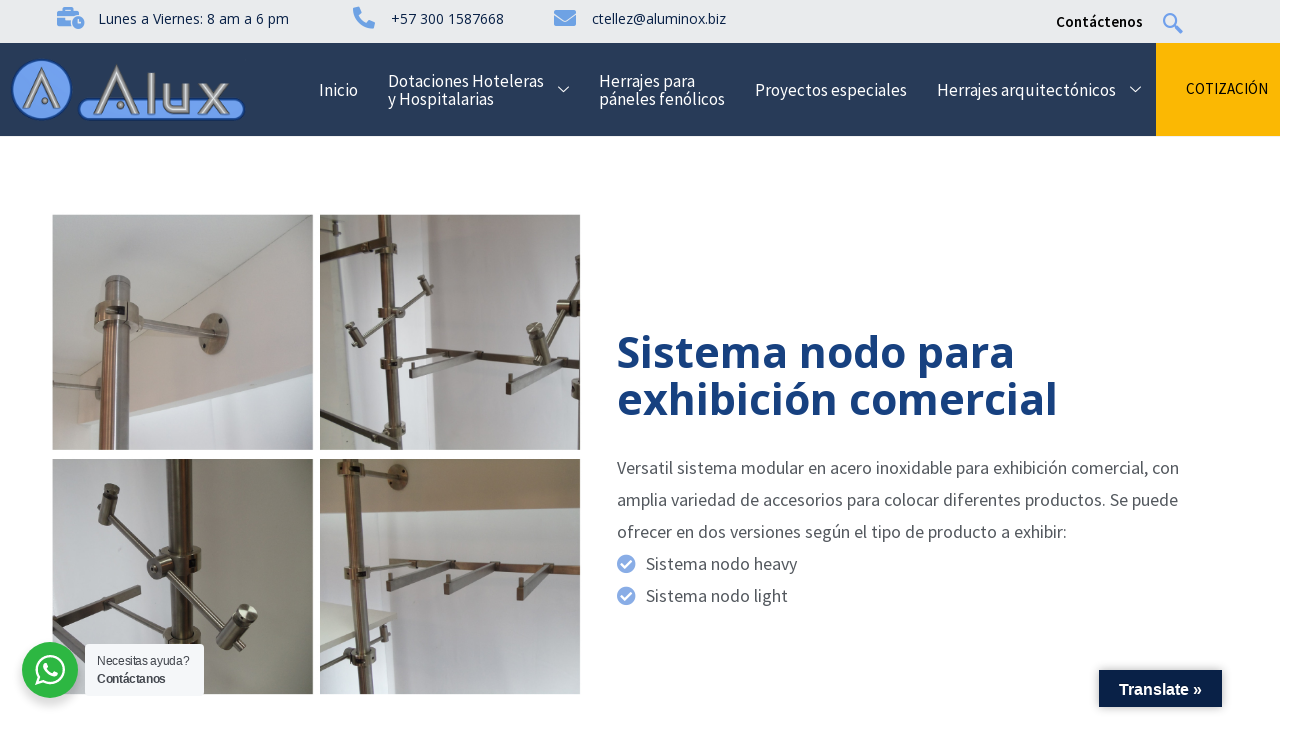

--- FILE ---
content_type: text/html; charset=UTF-8
request_url: https://aluxsoluciones.com/producto/herrajes-arquitectonicos/exhibidor-sistema/sistemas-nodo/
body_size: 47001
content:
<!DOCTYPE html>
<html class="html" lang="es">
<head>
	<meta charset="UTF-8">
	<link rel="profile" href="https://gmpg.org/xfn/11">

	<meta name='robots' content='index, follow, max-image-preview:large, max-snippet:-1, max-video-preview:-1' />
	<style>img:is([sizes="auto" i], [sizes^="auto," i]) { contain-intrinsic-size: 3000px 1500px }</style>
	<meta name="viewport" content="width=device-width, initial-scale=1">
	<!-- This site is optimized with the Yoast SEO plugin v22.3 - https://yoast.com/wordpress/plugins/seo/ -->
	<title>Sistemas nodo - ALUX Soluciones</title>
	<meta name="description" content="En Alux fabricamos las mejores soluciones en acero y otros metales. Ideales para sus espacios. Puedes encontrar Sistemas nodo heavy y Sistemas nodo light." />
	<link rel="canonical" href="https://aluxsoluciones.com/producto/herrajes-arquitectonicos/exhibidor-sistema/sistemas-nodo/" />
	<meta property="og:locale" content="es_ES" />
	<meta property="og:type" content="article" />
	<meta property="og:title" content="Sistemas nodo - ALUX Soluciones" />
	<meta property="og:description" content="En Alux fabricamos las mejores soluciones en acero y otros metales. Ideales para sus espacios. Puedes encontrar Sistemas nodo heavy y Sistemas nodo light." />
	<meta property="og:url" content="https://aluxsoluciones.com/producto/herrajes-arquitectonicos/exhibidor-sistema/sistemas-nodo/" />
	<meta property="og:site_name" content="ALUX Soluciones" />
	<meta property="article:modified_time" content="2021-02-16T18:04:22+00:00" />
	<meta property="og:image" content="https://aluxsoluciones.com/wp-content/uploads/2020/06/dsc05130.jpg" />
	<meta property="og:image:width" content="1200" />
	<meta property="og:image:height" content="1423" />
	<meta property="og:image:type" content="image/jpeg" />
	<meta name="twitter:card" content="summary_large_image" />
	<script type="application/ld+json" class="yoast-schema-graph">{"@context":"https://schema.org","@graph":[{"@type":"WebPage","@id":"https://aluxsoluciones.com/producto/herrajes-arquitectonicos/exhibidor-sistema/sistemas-nodo/","url":"https://aluxsoluciones.com/producto/herrajes-arquitectonicos/exhibidor-sistema/sistemas-nodo/","name":"Sistemas nodo - ALUX Soluciones","isPartOf":{"@id":"https://aluxsoluciones.com/#website"},"primaryImageOfPage":{"@id":"https://aluxsoluciones.com/producto/herrajes-arquitectonicos/exhibidor-sistema/sistemas-nodo/#primaryimage"},"image":{"@id":"https://aluxsoluciones.com/producto/herrajes-arquitectonicos/exhibidor-sistema/sistemas-nodo/#primaryimage"},"thumbnailUrl":"https://aluxsoluciones.com/wp-content/uploads/2020/06/dsc05130.jpg","datePublished":"2020-06-10T22:06:59+00:00","dateModified":"2021-02-16T18:04:22+00:00","description":"En Alux fabricamos las mejores soluciones en acero y otros metales. Ideales para sus espacios. Puedes encontrar Sistemas nodo heavy y Sistemas nodo light.","breadcrumb":{"@id":"https://aluxsoluciones.com/producto/herrajes-arquitectonicos/exhibidor-sistema/sistemas-nodo/#breadcrumb"},"inLanguage":"es","potentialAction":[{"@type":"ReadAction","target":["https://aluxsoluciones.com/producto/herrajes-arquitectonicos/exhibidor-sistema/sistemas-nodo/"]}]},{"@type":"ImageObject","inLanguage":"es","@id":"https://aluxsoluciones.com/producto/herrajes-arquitectonicos/exhibidor-sistema/sistemas-nodo/#primaryimage","url":"https://aluxsoluciones.com/wp-content/uploads/2020/06/dsc05130.jpg","contentUrl":"https://aluxsoluciones.com/wp-content/uploads/2020/06/dsc05130.jpg","width":1200,"height":1423},{"@type":"BreadcrumbList","@id":"https://aluxsoluciones.com/producto/herrajes-arquitectonicos/exhibidor-sistema/sistemas-nodo/#breadcrumb","itemListElement":[{"@type":"ListItem","position":1,"name":"Portada","item":"https://aluxsoluciones.com/"},{"@type":"ListItem","position":2,"name":"Productos","item":"https://aluxsoluciones.com/producto/"},{"@type":"ListItem","position":3,"name":"Sistemas nodo"}]},{"@type":"WebSite","@id":"https://aluxsoluciones.com/#website","url":"https://aluxsoluciones.com/","name":"ALUX Soluciones","description":"Accesorios en acero y otros metales","publisher":{"@id":"https://aluxsoluciones.com/#organization"},"potentialAction":[{"@type":"SearchAction","target":{"@type":"EntryPoint","urlTemplate":"https://aluxsoluciones.com/?s={search_term_string}"},"query-input":"required name=search_term_string"}],"inLanguage":"es"},{"@type":"Organization","@id":"https://aluxsoluciones.com/#organization","name":"ALUX Soluciones","url":"https://aluxsoluciones.com/","logo":{"@type":"ImageObject","inLanguage":"es","@id":"https://aluxsoluciones.com/#/schema/logo/image/","url":"https://aluxsoluciones.com/wp-content/uploads/2020/04/logo-alux.png","contentUrl":"https://aluxsoluciones.com/wp-content/uploads/2020/04/logo-alux.png","width":600,"height":160,"caption":"ALUX Soluciones"},"image":{"@id":"https://aluxsoluciones.com/#/schema/logo/image/"}}]}</script>
	<!-- / Yoast SEO plugin. -->


<link rel='dns-prefetch' href='//translate.google.com' />
<link rel="alternate" type="application/rss+xml" title="ALUX Soluciones &raquo; Feed" href="https://aluxsoluciones.com/feed/" />
<link rel="alternate" type="application/rss+xml" title="ALUX Soluciones &raquo; Feed de los comentarios" href="https://aluxsoluciones.com/comments/feed/" />
<script>
window._wpemojiSettings = {"baseUrl":"https:\/\/s.w.org\/images\/core\/emoji\/15.0.3\/72x72\/","ext":".png","svgUrl":"https:\/\/s.w.org\/images\/core\/emoji\/15.0.3\/svg\/","svgExt":".svg","source":{"concatemoji":"https:\/\/aluxsoluciones.com\/wp-includes\/js\/wp-emoji-release.min.js?ver=6.7.4"}};
/*! This file is auto-generated */
!function(i,n){var o,s,e;function c(e){try{var t={supportTests:e,timestamp:(new Date).valueOf()};sessionStorage.setItem(o,JSON.stringify(t))}catch(e){}}function p(e,t,n){e.clearRect(0,0,e.canvas.width,e.canvas.height),e.fillText(t,0,0);var t=new Uint32Array(e.getImageData(0,0,e.canvas.width,e.canvas.height).data),r=(e.clearRect(0,0,e.canvas.width,e.canvas.height),e.fillText(n,0,0),new Uint32Array(e.getImageData(0,0,e.canvas.width,e.canvas.height).data));return t.every(function(e,t){return e===r[t]})}function u(e,t,n){switch(t){case"flag":return n(e,"\ud83c\udff3\ufe0f\u200d\u26a7\ufe0f","\ud83c\udff3\ufe0f\u200b\u26a7\ufe0f")?!1:!n(e,"\ud83c\uddfa\ud83c\uddf3","\ud83c\uddfa\u200b\ud83c\uddf3")&&!n(e,"\ud83c\udff4\udb40\udc67\udb40\udc62\udb40\udc65\udb40\udc6e\udb40\udc67\udb40\udc7f","\ud83c\udff4\u200b\udb40\udc67\u200b\udb40\udc62\u200b\udb40\udc65\u200b\udb40\udc6e\u200b\udb40\udc67\u200b\udb40\udc7f");case"emoji":return!n(e,"\ud83d\udc26\u200d\u2b1b","\ud83d\udc26\u200b\u2b1b")}return!1}function f(e,t,n){var r="undefined"!=typeof WorkerGlobalScope&&self instanceof WorkerGlobalScope?new OffscreenCanvas(300,150):i.createElement("canvas"),a=r.getContext("2d",{willReadFrequently:!0}),o=(a.textBaseline="top",a.font="600 32px Arial",{});return e.forEach(function(e){o[e]=t(a,e,n)}),o}function t(e){var t=i.createElement("script");t.src=e,t.defer=!0,i.head.appendChild(t)}"undefined"!=typeof Promise&&(o="wpEmojiSettingsSupports",s=["flag","emoji"],n.supports={everything:!0,everythingExceptFlag:!0},e=new Promise(function(e){i.addEventListener("DOMContentLoaded",e,{once:!0})}),new Promise(function(t){var n=function(){try{var e=JSON.parse(sessionStorage.getItem(o));if("object"==typeof e&&"number"==typeof e.timestamp&&(new Date).valueOf()<e.timestamp+604800&&"object"==typeof e.supportTests)return e.supportTests}catch(e){}return null}();if(!n){if("undefined"!=typeof Worker&&"undefined"!=typeof OffscreenCanvas&&"undefined"!=typeof URL&&URL.createObjectURL&&"undefined"!=typeof Blob)try{var e="postMessage("+f.toString()+"("+[JSON.stringify(s),u.toString(),p.toString()].join(",")+"));",r=new Blob([e],{type:"text/javascript"}),a=new Worker(URL.createObjectURL(r),{name:"wpTestEmojiSupports"});return void(a.onmessage=function(e){c(n=e.data),a.terminate(),t(n)})}catch(e){}c(n=f(s,u,p))}t(n)}).then(function(e){for(var t in e)n.supports[t]=e[t],n.supports.everything=n.supports.everything&&n.supports[t],"flag"!==t&&(n.supports.everythingExceptFlag=n.supports.everythingExceptFlag&&n.supports[t]);n.supports.everythingExceptFlag=n.supports.everythingExceptFlag&&!n.supports.flag,n.DOMReady=!1,n.readyCallback=function(){n.DOMReady=!0}}).then(function(){return e}).then(function(){var e;n.supports.everything||(n.readyCallback(),(e=n.source||{}).concatemoji?t(e.concatemoji):e.wpemoji&&e.twemoji&&(t(e.twemoji),t(e.wpemoji)))}))}((window,document),window._wpemojiSettings);
</script>

<style id='wp-emoji-styles-inline-css'>

	img.wp-smiley, img.emoji {
		display: inline !important;
		border: none !important;
		box-shadow: none !important;
		height: 1em !important;
		width: 1em !important;
		margin: 0 0.07em !important;
		vertical-align: -0.1em !important;
		background: none !important;
		padding: 0 !important;
	}
</style>
<link rel='stylesheet' id='bp3d-custom-style-css' href='https://aluxsoluciones.com/wp-content/plugins/3d-viewer/public/css/custom-style.css?ver=1.5.1' media='all' />
<link rel='stylesheet' id='bp3d-public-css' href='https://aluxsoluciones.com/wp-content/plugins/3d-viewer/dist/public.css?ver=1.5.1' media='all' />
<link rel='stylesheet' id='nta-css-popup-css' href='https://aluxsoluciones.com/wp-content/plugins/whatsapp-for-wordpress/assets/dist/css/style.css?ver=6.7.4' media='all' />
<style id='classic-theme-styles-inline-css'>
/*! This file is auto-generated */
.wp-block-button__link{color:#fff;background-color:#32373c;border-radius:9999px;box-shadow:none;text-decoration:none;padding:calc(.667em + 2px) calc(1.333em + 2px);font-size:1.125em}.wp-block-file__button{background:#32373c;color:#fff;text-decoration:none}
</style>
<style id='global-styles-inline-css'>
:root{--wp--preset--aspect-ratio--square: 1;--wp--preset--aspect-ratio--4-3: 4/3;--wp--preset--aspect-ratio--3-4: 3/4;--wp--preset--aspect-ratio--3-2: 3/2;--wp--preset--aspect-ratio--2-3: 2/3;--wp--preset--aspect-ratio--16-9: 16/9;--wp--preset--aspect-ratio--9-16: 9/16;--wp--preset--color--black: #000000;--wp--preset--color--cyan-bluish-gray: #abb8c3;--wp--preset--color--white: #ffffff;--wp--preset--color--pale-pink: #f78da7;--wp--preset--color--vivid-red: #cf2e2e;--wp--preset--color--luminous-vivid-orange: #ff6900;--wp--preset--color--luminous-vivid-amber: #fcb900;--wp--preset--color--light-green-cyan: #7bdcb5;--wp--preset--color--vivid-green-cyan: #00d084;--wp--preset--color--pale-cyan-blue: #8ed1fc;--wp--preset--color--vivid-cyan-blue: #0693e3;--wp--preset--color--vivid-purple: #9b51e0;--wp--preset--gradient--vivid-cyan-blue-to-vivid-purple: linear-gradient(135deg,rgba(6,147,227,1) 0%,rgb(155,81,224) 100%);--wp--preset--gradient--light-green-cyan-to-vivid-green-cyan: linear-gradient(135deg,rgb(122,220,180) 0%,rgb(0,208,130) 100%);--wp--preset--gradient--luminous-vivid-amber-to-luminous-vivid-orange: linear-gradient(135deg,rgba(252,185,0,1) 0%,rgba(255,105,0,1) 100%);--wp--preset--gradient--luminous-vivid-orange-to-vivid-red: linear-gradient(135deg,rgba(255,105,0,1) 0%,rgb(207,46,46) 100%);--wp--preset--gradient--very-light-gray-to-cyan-bluish-gray: linear-gradient(135deg,rgb(238,238,238) 0%,rgb(169,184,195) 100%);--wp--preset--gradient--cool-to-warm-spectrum: linear-gradient(135deg,rgb(74,234,220) 0%,rgb(151,120,209) 20%,rgb(207,42,186) 40%,rgb(238,44,130) 60%,rgb(251,105,98) 80%,rgb(254,248,76) 100%);--wp--preset--gradient--blush-light-purple: linear-gradient(135deg,rgb(255,206,236) 0%,rgb(152,150,240) 100%);--wp--preset--gradient--blush-bordeaux: linear-gradient(135deg,rgb(254,205,165) 0%,rgb(254,45,45) 50%,rgb(107,0,62) 100%);--wp--preset--gradient--luminous-dusk: linear-gradient(135deg,rgb(255,203,112) 0%,rgb(199,81,192) 50%,rgb(65,88,208) 100%);--wp--preset--gradient--pale-ocean: linear-gradient(135deg,rgb(255,245,203) 0%,rgb(182,227,212) 50%,rgb(51,167,181) 100%);--wp--preset--gradient--electric-grass: linear-gradient(135deg,rgb(202,248,128) 0%,rgb(113,206,126) 100%);--wp--preset--gradient--midnight: linear-gradient(135deg,rgb(2,3,129) 0%,rgb(40,116,252) 100%);--wp--preset--font-size--small: 13px;--wp--preset--font-size--medium: 20px;--wp--preset--font-size--large: 36px;--wp--preset--font-size--x-large: 42px;--wp--preset--spacing--20: 0.44rem;--wp--preset--spacing--30: 0.67rem;--wp--preset--spacing--40: 1rem;--wp--preset--spacing--50: 1.5rem;--wp--preset--spacing--60: 2.25rem;--wp--preset--spacing--70: 3.38rem;--wp--preset--spacing--80: 5.06rem;--wp--preset--shadow--natural: 6px 6px 9px rgba(0, 0, 0, 0.2);--wp--preset--shadow--deep: 12px 12px 50px rgba(0, 0, 0, 0.4);--wp--preset--shadow--sharp: 6px 6px 0px rgba(0, 0, 0, 0.2);--wp--preset--shadow--outlined: 6px 6px 0px -3px rgba(255, 255, 255, 1), 6px 6px rgba(0, 0, 0, 1);--wp--preset--shadow--crisp: 6px 6px 0px rgba(0, 0, 0, 1);}:where(.is-layout-flex){gap: 0.5em;}:where(.is-layout-grid){gap: 0.5em;}body .is-layout-flex{display: flex;}.is-layout-flex{flex-wrap: wrap;align-items: center;}.is-layout-flex > :is(*, div){margin: 0;}body .is-layout-grid{display: grid;}.is-layout-grid > :is(*, div){margin: 0;}:where(.wp-block-columns.is-layout-flex){gap: 2em;}:where(.wp-block-columns.is-layout-grid){gap: 2em;}:where(.wp-block-post-template.is-layout-flex){gap: 1.25em;}:where(.wp-block-post-template.is-layout-grid){gap: 1.25em;}.has-black-color{color: var(--wp--preset--color--black) !important;}.has-cyan-bluish-gray-color{color: var(--wp--preset--color--cyan-bluish-gray) !important;}.has-white-color{color: var(--wp--preset--color--white) !important;}.has-pale-pink-color{color: var(--wp--preset--color--pale-pink) !important;}.has-vivid-red-color{color: var(--wp--preset--color--vivid-red) !important;}.has-luminous-vivid-orange-color{color: var(--wp--preset--color--luminous-vivid-orange) !important;}.has-luminous-vivid-amber-color{color: var(--wp--preset--color--luminous-vivid-amber) !important;}.has-light-green-cyan-color{color: var(--wp--preset--color--light-green-cyan) !important;}.has-vivid-green-cyan-color{color: var(--wp--preset--color--vivid-green-cyan) !important;}.has-pale-cyan-blue-color{color: var(--wp--preset--color--pale-cyan-blue) !important;}.has-vivid-cyan-blue-color{color: var(--wp--preset--color--vivid-cyan-blue) !important;}.has-vivid-purple-color{color: var(--wp--preset--color--vivid-purple) !important;}.has-black-background-color{background-color: var(--wp--preset--color--black) !important;}.has-cyan-bluish-gray-background-color{background-color: var(--wp--preset--color--cyan-bluish-gray) !important;}.has-white-background-color{background-color: var(--wp--preset--color--white) !important;}.has-pale-pink-background-color{background-color: var(--wp--preset--color--pale-pink) !important;}.has-vivid-red-background-color{background-color: var(--wp--preset--color--vivid-red) !important;}.has-luminous-vivid-orange-background-color{background-color: var(--wp--preset--color--luminous-vivid-orange) !important;}.has-luminous-vivid-amber-background-color{background-color: var(--wp--preset--color--luminous-vivid-amber) !important;}.has-light-green-cyan-background-color{background-color: var(--wp--preset--color--light-green-cyan) !important;}.has-vivid-green-cyan-background-color{background-color: var(--wp--preset--color--vivid-green-cyan) !important;}.has-pale-cyan-blue-background-color{background-color: var(--wp--preset--color--pale-cyan-blue) !important;}.has-vivid-cyan-blue-background-color{background-color: var(--wp--preset--color--vivid-cyan-blue) !important;}.has-vivid-purple-background-color{background-color: var(--wp--preset--color--vivid-purple) !important;}.has-black-border-color{border-color: var(--wp--preset--color--black) !important;}.has-cyan-bluish-gray-border-color{border-color: var(--wp--preset--color--cyan-bluish-gray) !important;}.has-white-border-color{border-color: var(--wp--preset--color--white) !important;}.has-pale-pink-border-color{border-color: var(--wp--preset--color--pale-pink) !important;}.has-vivid-red-border-color{border-color: var(--wp--preset--color--vivid-red) !important;}.has-luminous-vivid-orange-border-color{border-color: var(--wp--preset--color--luminous-vivid-orange) !important;}.has-luminous-vivid-amber-border-color{border-color: var(--wp--preset--color--luminous-vivid-amber) !important;}.has-light-green-cyan-border-color{border-color: var(--wp--preset--color--light-green-cyan) !important;}.has-vivid-green-cyan-border-color{border-color: var(--wp--preset--color--vivid-green-cyan) !important;}.has-pale-cyan-blue-border-color{border-color: var(--wp--preset--color--pale-cyan-blue) !important;}.has-vivid-cyan-blue-border-color{border-color: var(--wp--preset--color--vivid-cyan-blue) !important;}.has-vivid-purple-border-color{border-color: var(--wp--preset--color--vivid-purple) !important;}.has-vivid-cyan-blue-to-vivid-purple-gradient-background{background: var(--wp--preset--gradient--vivid-cyan-blue-to-vivid-purple) !important;}.has-light-green-cyan-to-vivid-green-cyan-gradient-background{background: var(--wp--preset--gradient--light-green-cyan-to-vivid-green-cyan) !important;}.has-luminous-vivid-amber-to-luminous-vivid-orange-gradient-background{background: var(--wp--preset--gradient--luminous-vivid-amber-to-luminous-vivid-orange) !important;}.has-luminous-vivid-orange-to-vivid-red-gradient-background{background: var(--wp--preset--gradient--luminous-vivid-orange-to-vivid-red) !important;}.has-very-light-gray-to-cyan-bluish-gray-gradient-background{background: var(--wp--preset--gradient--very-light-gray-to-cyan-bluish-gray) !important;}.has-cool-to-warm-spectrum-gradient-background{background: var(--wp--preset--gradient--cool-to-warm-spectrum) !important;}.has-blush-light-purple-gradient-background{background: var(--wp--preset--gradient--blush-light-purple) !important;}.has-blush-bordeaux-gradient-background{background: var(--wp--preset--gradient--blush-bordeaux) !important;}.has-luminous-dusk-gradient-background{background: var(--wp--preset--gradient--luminous-dusk) !important;}.has-pale-ocean-gradient-background{background: var(--wp--preset--gradient--pale-ocean) !important;}.has-electric-grass-gradient-background{background: var(--wp--preset--gradient--electric-grass) !important;}.has-midnight-gradient-background{background: var(--wp--preset--gradient--midnight) !important;}.has-small-font-size{font-size: var(--wp--preset--font-size--small) !important;}.has-medium-font-size{font-size: var(--wp--preset--font-size--medium) !important;}.has-large-font-size{font-size: var(--wp--preset--font-size--large) !important;}.has-x-large-font-size{font-size: var(--wp--preset--font-size--x-large) !important;}
:where(.wp-block-post-template.is-layout-flex){gap: 1.25em;}:where(.wp-block-post-template.is-layout-grid){gap: 1.25em;}
:where(.wp-block-columns.is-layout-flex){gap: 2em;}:where(.wp-block-columns.is-layout-grid){gap: 2em;}
:root :where(.wp-block-pullquote){font-size: 1.5em;line-height: 1.6;}
</style>
<link rel='stylesheet' id='contact-form-7-css' href='https://aluxsoluciones.com/wp-content/plugins/contact-form-7/includes/css/styles.css?ver=5.9.3' media='all' />
<link rel='stylesheet' id='dscf7-math-captcha-style-css' href='https://aluxsoluciones.com/wp-content/plugins/ds-cf7-math-captcha/assets/css/style.css?ver=6.7.4' media='1' />
<link rel='stylesheet' id='google-language-translator-css' href='https://aluxsoluciones.com/wp-content/plugins/google-language-translator/css/style.css?ver=6.0.20' media='' />
<link rel='stylesheet' id='glt-toolbar-styles-css' href='https://aluxsoluciones.com/wp-content/plugins/google-language-translator/css/toolbar.css?ver=6.0.20' media='' />
<link rel='stylesheet' id='cute-alert-css' href='https://aluxsoluciones.com/wp-content/plugins/metform/public/assets/lib/cute-alert/style.css?ver=3.8.5' media='all' />
<link rel='stylesheet' id='text-editor-style-css' href='https://aluxsoluciones.com/wp-content/plugins/metform/public/assets/css/text-editor.css?ver=3.8.5' media='all' />
<link rel='stylesheet' id='oceanwp-style-css' href='https://aluxsoluciones.com/wp-content/themes/oceanwp/assets/css/style.min.css?ver=1.0' media='all' />
<link rel='stylesheet' id='child-style-css' href='https://aluxsoluciones.com/wp-content/themes/oceanwp-child/style.css?ver=6.7.4' media='all' />
<link rel='stylesheet' id='font-awesome-css' href='https://aluxsoluciones.com/wp-content/themes/oceanwp/assets/fonts/fontawesome/css/all.min.css?ver=5.15.1' media='all' />
<link rel='stylesheet' id='simple-line-icons-css' href='https://aluxsoluciones.com/wp-content/themes/oceanwp/assets/css/third/simple-line-icons.min.css?ver=2.4.0' media='all' />
<link rel='stylesheet' id='elementor-icons-css' href='https://aluxsoluciones.com/wp-content/plugins/elementor/assets/lib/eicons/css/elementor-icons.min.css?ver=5.29.0' media='all' />
<link rel='stylesheet' id='elementor-frontend-css' href='https://aluxsoluciones.com/wp-content/plugins/elementor/assets/css/frontend.min.css?ver=3.20.3' media='all' />
<link rel='stylesheet' id='swiper-css' href='https://aluxsoluciones.com/wp-content/plugins/elementor/assets/lib/swiper/v8/css/swiper.min.css?ver=8.4.5' media='all' />
<link rel='stylesheet' id='elementor-post-38-css' href='https://aluxsoluciones.com/wp-content/uploads/elementor/css/post-38.css?ver=1748542358' media='all' />
<link rel='stylesheet' id='elementor-pro-css' href='https://aluxsoluciones.com/wp-content/plugins/elementor-pro/assets/css/frontend.min.css?ver=3.15.1' media='all' />
<link rel='stylesheet' id='uael-frontend-css' href='https://aluxsoluciones.com/wp-content/plugins/ultimate-elementor/assets/min-css/uael-frontend.min.css?ver=1.36.30' media='all' />
<link rel='stylesheet' id='jet-sticky-frontend-css' href='https://aluxsoluciones.com/wp-content/plugins/jetsticky-for-elementor/assets/css/jet-sticky-frontend.css?ver=1.0.4' media='all' />
<link rel='stylesheet' id='font-awesome-5-all-css' href='https://aluxsoluciones.com/wp-content/plugins/elementor/assets/lib/font-awesome/css/all.min.css?ver=3.20.3' media='all' />
<link rel='stylesheet' id='font-awesome-4-shim-css' href='https://aluxsoluciones.com/wp-content/plugins/elementor/assets/lib/font-awesome/css/v4-shims.min.css?ver=3.20.3' media='all' />
<link rel='stylesheet' id='elementor-global-css' href='https://aluxsoluciones.com/wp-content/uploads/elementor/css/global.css?ver=1748542362' media='all' />
<link rel='stylesheet' id='elementor-post-1122-css' href='https://aluxsoluciones.com/wp-content/uploads/elementor/css/post-1122.css?ver=1748551517' media='all' />
<link rel='stylesheet' id='elementor-post-168-css' href='https://aluxsoluciones.com/wp-content/uploads/elementor/css/post-168.css?ver=1748542363' media='all' />
<link rel='stylesheet' id='elementor-post-738-css' href='https://aluxsoluciones.com/wp-content/uploads/elementor/css/post-738.css?ver=1748542363' media='all' />
<link rel='stylesheet' id='elementor-post-727-css' href='https://aluxsoluciones.com/wp-content/uploads/elementor/css/post-727.css?ver=1748542437' media='all' />
<link rel='stylesheet' id='elementskit-parallax-style-css' href='https://aluxsoluciones.com/wp-content/plugins/elementskit/modules/parallax/assets/css/style.css?ver=3.2.1' media='all' />
<link rel='stylesheet' id='ekit-widget-styles-css' href='https://aluxsoluciones.com/wp-content/plugins/elementskit-lite/widgets/init/assets/css/widget-styles.css?ver=3.7.8' media='all' />
<link rel='stylesheet' id='ekit-widget-styles-pro-css' href='https://aluxsoluciones.com/wp-content/plugins/elementskit/widgets/init/assets/css/widget-styles-pro.css?ver=3.2.1' media='all' />
<link rel='stylesheet' id='ekit-responsive-css' href='https://aluxsoluciones.com/wp-content/plugins/elementskit-lite/widgets/init/assets/css/responsive.css?ver=3.7.8' media='all' />
<link rel='stylesheet' id='oe-widgets-style-css' href='https://aluxsoluciones.com/wp-content/plugins/ocean-extra/assets/css/widgets.css?ver=6.7.4' media='all' />
<link rel='stylesheet' id='ekit-particles-css' href='https://aluxsoluciones.com/wp-content/plugins/elementskit/modules/particles/assets/css/particles.css?ver=3.2.1' media='all' />
<link rel='stylesheet' id='google-fonts-1-css' href='https://fonts.googleapis.com/css?family=Roboto%3A100%2C100italic%2C200%2C200italic%2C300%2C300italic%2C400%2C400italic%2C500%2C500italic%2C600%2C600italic%2C700%2C700italic%2C800%2C800italic%2C900%2C900italic%7CRoboto+Slab%3A100%2C100italic%2C200%2C200italic%2C300%2C300italic%2C400%2C400italic%2C500%2C500italic%2C600%2C600italic%2C700%2C700italic%2C800%2C800italic%2C900%2C900italic%7CSource+Sans+Pro%3A100%2C100italic%2C200%2C200italic%2C300%2C300italic%2C400%2C400italic%2C500%2C500italic%2C600%2C600italic%2C700%2C700italic%2C800%2C800italic%2C900%2C900italic&#038;display=auto&#038;ver=6.7.4' media='all' />
<link rel='stylesheet' id='elementor-icons-shared-0-css' href='https://aluxsoluciones.com/wp-content/plugins/elementor/assets/lib/font-awesome/css/fontawesome.min.css?ver=5.15.3' media='all' />
<link rel='stylesheet' id='elementor-icons-fa-solid-css' href='https://aluxsoluciones.com/wp-content/plugins/elementor/assets/lib/font-awesome/css/solid.min.css?ver=5.15.3' media='all' />
<link rel='stylesheet' id='elementor-icons-ekiticons-css' href='https://aluxsoluciones.com/wp-content/plugins/elementskit-lite/modules/elementskit-icon-pack/assets/css/ekiticons.css?ver=3.7.8' media='all' />
<link rel='stylesheet' id='elementor-icons-fa-brands-css' href='https://aluxsoluciones.com/wp-content/plugins/elementor/assets/lib/font-awesome/css/brands.min.css?ver=5.15.3' media='all' />
<link rel="preconnect" href="https://fonts.gstatic.com/" crossorigin><script src="https://aluxsoluciones.com/wp-includes/js/jquery/jquery.min.js?ver=3.7.1" id="jquery-core-js"></script>
<script src="https://aluxsoluciones.com/wp-includes/js/jquery/jquery-migrate.min.js?ver=3.4.1" id="jquery-migrate-js"></script>
<script src="https://aluxsoluciones.com/wp-content/plugins/elementor/assets/lib/font-awesome/js/v4-shims.min.js?ver=3.20.3" id="font-awesome-4-shim-js"></script>
<script src="https://aluxsoluciones.com/wp-content/plugins/elementskit/modules/parallax/assets/js/jarallax.js?ver=3.2.1" id="jarallax-js"></script>
<link rel="https://api.w.org/" href="https://aluxsoluciones.com/wp-json/" /><link rel="EditURI" type="application/rsd+xml" title="RSD" href="https://aluxsoluciones.com/xmlrpc.php?rsd" />
<meta name="generator" content="WordPress 6.7.4" />
<link rel='shortlink' href='https://aluxsoluciones.com/?p=1122' />
<link rel="alternate" title="oEmbed (JSON)" type="application/json+oembed" href="https://aluxsoluciones.com/wp-json/oembed/1.0/embed?url=https%3A%2F%2Faluxsoluciones.com%2Fproducto%2Fherrajes-arquitectonicos%2Fexhibidor-sistema%2Fsistemas-nodo%2F" />
<link rel="alternate" title="oEmbed (XML)" type="text/xml+oembed" href="https://aluxsoluciones.com/wp-json/oembed/1.0/embed?url=https%3A%2F%2Faluxsoluciones.com%2Fproducto%2Fherrajes-arquitectonicos%2Fexhibidor-sistema%2Fsistemas-nodo%2F&#038;format=xml" />
<style>#glt-translate-trigger {
    margin-right: 3%;
    margin-bottom: 1%;
}p.hello{font-size:12px;color:darkgray;}#google_language_translator,#flags{text-align:left;}#google_language_translator{clear:both;}#flags{width:165px;}#flags a{display:inline-block;margin-right:2px;}#google_language_translator{width:auto!important;}div.skiptranslate.goog-te-gadget{display:inline!important;}.goog-tooltip{display: none!important;}.goog-tooltip:hover{display: none!important;}.goog-text-highlight{background-color:transparent!important;border:none!important;box-shadow:none!important;}#google_language_translator select.goog-te-combo{color:#32373c;}#google_language_translator{color:transparent;}body{top:0px!important;}#goog-gt-{display:none!important;}font font{background-color:transparent!important;box-shadow:none!important;position:initial!important;}#glt-translate-trigger > span{color:#ffffff;}#glt-translate-trigger{background:#092147;}.goog-te-gadget .goog-te-combo{width:100%;}</style><style type="text/css" id="simple-css-output">#top-bar-wrap {DISPLAY:NONE;}#site-header .elementor-location-header > .elementor-inner > .elementor-section-wrap > .elementor-element {overflow: visible!important;}@media (min-width:1024px){ /* -- Header -- */ header#site-header * { overflow: visible; }}</style><meta name="generator" content="Elementor 3.20.3; features: e_optimized_assets_loading, additional_custom_breakpoints, block_editor_assets_optimize, e_image_loading_optimization; settings: css_print_method-external, google_font-enabled, font_display-auto">
<!-- Google tag (gtag.js) -->
<script async src="https://www.googletagmanager.com/gtag/js?id=G-9YCWF43C32"></script>
<script>
  window.dataLayer = window.dataLayer || [];
  function gtag(){dataLayer.push(arguments);}
  gtag('js', new Date());

  gtag('config', 'G-9YCWF43C32');
</script>

			<script type="text/javascript">
				var elementskit_module_parallax_url = "https://aluxsoluciones.com/wp-content/plugins/elementskit/modules/parallax/"
			</script>
		<link rel="icon" href="https://aluxsoluciones.com/wp-content/uploads/2020/04/cropped-icon-alux-32x32.png" sizes="32x32" />
<link rel="icon" href="https://aluxsoluciones.com/wp-content/uploads/2020/04/cropped-icon-alux-192x192.png" sizes="192x192" />
<link rel="apple-touch-icon" href="https://aluxsoluciones.com/wp-content/uploads/2020/04/cropped-icon-alux-180x180.png" />
<meta name="msapplication-TileImage" content="https://aluxsoluciones.com/wp-content/uploads/2020/04/cropped-icon-alux-270x270.png" />
<!-- OceanWP CSS -->
<style type="text/css">
/* General CSS */a:hover,a.light:hover,.theme-heading .text::before,.theme-heading .text::after,#top-bar-content >a:hover,#top-bar-social li.oceanwp-email a:hover,#site-navigation-wrap .dropdown-menu >li >a:hover,#site-header.medium-header #medium-searchform button:hover,.oceanwp-mobile-menu-icon a:hover,.blog-entry.post .blog-entry-header .entry-title a:hover,.blog-entry.post .blog-entry-readmore a:hover,.blog-entry.thumbnail-entry .blog-entry-category a,ul.meta li a:hover,.dropcap,.single nav.post-navigation .nav-links .title,body .related-post-title a:hover,body #wp-calendar caption,body .contact-info-widget.default i,body .contact-info-widget.big-icons i,body .custom-links-widget .oceanwp-custom-links li a:hover,body .custom-links-widget .oceanwp-custom-links li a:hover:before,body .posts-thumbnails-widget li a:hover,body .social-widget li.oceanwp-email a:hover,.comment-author .comment-meta .comment-reply-link,#respond #cancel-comment-reply-link:hover,#footer-widgets .footer-box a:hover,#footer-bottom a:hover,#footer-bottom #footer-bottom-menu a:hover,.sidr a:hover,.sidr-class-dropdown-toggle:hover,.sidr-class-menu-item-has-children.active >a,.sidr-class-menu-item-has-children.active >a >.sidr-class-dropdown-toggle,input[type=checkbox]:checked:before{color:#70a0ec}.single nav.post-navigation .nav-links .title .owp-icon use,.blog-entry.post .blog-entry-readmore a:hover .owp-icon use,body .contact-info-widget.default .owp-icon use,body .contact-info-widget.big-icons .owp-icon use{stroke:#70a0ec}input[type="button"],input[type="reset"],input[type="submit"],button[type="submit"],.button,#site-navigation-wrap .dropdown-menu >li.btn >a >span,.thumbnail:hover i,.post-quote-content,.omw-modal .omw-close-modal,body .contact-info-widget.big-icons li:hover i,body div.wpforms-container-full .wpforms-form input[type=submit],body div.wpforms-container-full .wpforms-form button[type=submit],body div.wpforms-container-full .wpforms-form .wpforms-page-button{background-color:#70a0ec}.thumbnail:hover .link-post-svg-icon{background-color:#70a0ec}body .contact-info-widget.big-icons li:hover .owp-icon{background-color:#70a0ec}.widget-title{border-color:#70a0ec}blockquote{border-color:#70a0ec}#searchform-dropdown{border-color:#70a0ec}.dropdown-menu .sub-menu{border-color:#70a0ec}.blog-entry.large-entry .blog-entry-readmore a:hover{border-color:#70a0ec}.oceanwp-newsletter-form-wrap input[type="email"]:focus{border-color:#70a0ec}.social-widget li.oceanwp-email a:hover{border-color:#70a0ec}#respond #cancel-comment-reply-link:hover{border-color:#70a0ec}body .contact-info-widget.big-icons li:hover i{border-color:#70a0ec}#footer-widgets .oceanwp-newsletter-form-wrap input[type="email"]:focus{border-color:#70a0ec}blockquote,.wp-block-quote{border-left-color:#70a0ec}body .contact-info-widget.big-icons li:hover .owp-icon{border-color:#70a0ec}input[type="button"]:hover,input[type="reset"]:hover,input[type="submit"]:hover,button[type="submit"]:hover,input[type="button"]:focus,input[type="reset"]:focus,input[type="submit"]:focus,button[type="submit"]:focus,.button:hover,.button:focus,#site-navigation-wrap .dropdown-menu >li.btn >a:hover >span,.post-quote-author,.omw-modal .omw-close-modal:hover,body div.wpforms-container-full .wpforms-form input[type=submit]:hover,body div.wpforms-container-full .wpforms-form button[type=submit]:hover,body div.wpforms-container-full .wpforms-form .wpforms-page-button:hover{background-color:#174180}.container{width:1170px}#main #content-wrap,.separate-layout #main #content-wrap{padding-top:0;padding-bottom:0}.page-header,.has-transparent-header .page-header{padding:30px 0 30px 0}body .theme-button,body input[type="submit"],body button[type="submit"],body button,body .button,body div.wpforms-container-full .wpforms-form input[type=submit],body div.wpforms-container-full .wpforms-form button[type=submit],body div.wpforms-container-full .wpforms-form .wpforms-page-button{background-color:#70a0ec}body .theme-button:hover,body input[type="submit"]:hover,body button[type="submit"]:hover,body button:hover,body .button:hover,body div.wpforms-container-full .wpforms-form input[type=submit]:hover,body div.wpforms-container-full .wpforms-form input[type=submit]:active,body div.wpforms-container-full .wpforms-form button[type=submit]:hover,body div.wpforms-container-full .wpforms-form button[type=submit]:active,body div.wpforms-container-full .wpforms-form .wpforms-page-button:hover,body div.wpforms-container-full .wpforms-form .wpforms-page-button:active{background-color:#174180}
</style></head>

<body class="producto-template-default single single-producto postid-1122 wp-custom-logo wp-embed-responsive oceanwp-theme dropdown-mobile default-breakpoint content-full-width content-max-width has-topbar page-header-disabled has-breadcrumbs pagination-center elementor-default elementor-kit-38 elementor-page elementor-page-1122 elementor-page-727" itemscope="itemscope" itemtype="https://schema.org/WebPage">

	
	
	<div id="outer-wrap" class="site clr">

		<a class="skip-link screen-reader-text" href="#main">Saltar al contenido</a>

		
		<div id="wrap" class="clr">

			

<div id="top-bar-wrap" class="clr">

	<div id="top-bar" class="clr container has-no-content">

		
		<div id="top-bar-inner" class="clr">

			

		</div><!-- #top-bar-inner -->

		
	</div><!-- #top-bar -->

</div><!-- #top-bar-wrap -->


			
<header id="site-header" class="clr" data-height="74" itemscope="itemscope" itemtype="https://schema.org/WPHeader" role="banner">

			<div data-elementor-type="header" data-elementor-id="168" class="elementor elementor-168 elementor-location-header" data-elementor-post-type="elementor_library">
					<div class="elementor-section-wrap">
								<section class="elementor-section elementor-top-section elementor-element elementor-element-8c02b63 ekit-sticky--top elementor-section-full_width elementor-section-height-default elementor-section-height-default" data-id="8c02b63" data-element_type="section" id="200" data-settings="{&quot;ekit_sticky&quot;:&quot;top&quot;,&quot;ekit_sticky_effect_offset&quot;:{&quot;unit&quot;:&quot;px&quot;,&quot;size&quot;:1,&quot;sizes&quot;:[]},&quot;ekit_sticky_on&quot;:[&quot;desktop&quot;,&quot;tablet&quot;,&quot;mobile&quot;],&quot;background_background&quot;:&quot;classic&quot;,&quot;ekit_sticky_offset&quot;:{&quot;unit&quot;:&quot;px&quot;,&quot;size&quot;:0,&quot;sizes&quot;:[]},&quot;ekit_has_onepagescroll_dot&quot;:&quot;yes&quot;}">
						<div class="elementor-container elementor-column-gap-wider">
					<div class="elementor-column elementor-col-100 elementor-top-column elementor-element elementor-element-7e768509 dt-md-flip-order" data-id="7e768509" data-element_type="column">
			<div class="elementor-widget-wrap elementor-element-populated">
						<section class="elementor-section elementor-inner-section elementor-element elementor-element-150da152 elementor-section-full_width elementor-hidden-phone elementor-section-height-default elementor-section-height-default" data-id="150da152" data-element_type="section" data-settings="{&quot;background_background&quot;:&quot;classic&quot;,&quot;ekit_has_onepagescroll_dot&quot;:&quot;yes&quot;}">
						<div class="elementor-container elementor-column-gap-wider">
					<div class="elementor-column elementor-col-33 elementor-inner-column elementor-element elementor-element-8115dca" data-id="8115dca" data-element_type="column" data-settings="{&quot;background_background&quot;:&quot;classic&quot;}">
			<div class="elementor-widget-wrap elementor-element-populated">
						<div class="elementor-element elementor-element-690c0375 elementor-position-left elementor-vertical-align-middle elementor-widget__width-auto elementor-view-default elementor-mobile-position-top elementor-widget elementor-widget-icon-box" data-id="690c0375" data-element_type="widget" data-settings="{&quot;ekit_we_effect_on&quot;:&quot;none&quot;}" data-widget_type="icon-box.default">
				<div class="elementor-widget-container">
					<div class="elementor-icon-box-wrapper">
						<div class="elementor-icon-box-icon">
				<span  class="elementor-icon elementor-animation-">
				<i aria-hidden="true" class="fas fa-business-time"></i>				</span>
			</div>
						<div class="elementor-icon-box-content">
				<h6 class="elementor-icon-box-title">
					<span  >
						Lunes a Viernes: 8 am a 6 pm					</span>
				</h6>
							</div>
		</div>
				</div>
				</div>
				<div class="elementor-element elementor-element-66cb06ee elementor-position-left elementor-vertical-align-middle elementor-widget__width-auto elementor-view-default elementor-mobile-position-top elementor-widget elementor-widget-icon-box" data-id="66cb06ee" data-element_type="widget" data-settings="{&quot;ekit_we_effect_on&quot;:&quot;none&quot;}" data-widget_type="icon-box.default">
				<div class="elementor-widget-container">
					<div class="elementor-icon-box-wrapper">
						<div class="elementor-icon-box-icon">
				<span  class="elementor-icon elementor-animation-">
				<i aria-hidden="true" class="fas fa-phone-alt"></i>				</span>
			</div>
						<div class="elementor-icon-box-content">
				<h6 class="elementor-icon-box-title">
					<span  >
						+57 300 1587668					</span>
				</h6>
							</div>
		</div>
				</div>
				</div>
				<div class="elementor-element elementor-element-e93f11 elementor-position-left elementor-vertical-align-middle elementor-widget__width-auto elementor-view-default elementor-mobile-position-top elementor-widget elementor-widget-icon-box" data-id="e93f11" data-element_type="widget" data-settings="{&quot;ekit_we_effect_on&quot;:&quot;none&quot;}" data-widget_type="icon-box.default">
				<div class="elementor-widget-container">
					<div class="elementor-icon-box-wrapper">
						<div class="elementor-icon-box-icon">
				<a href="" class="elementor-icon elementor-animation-" tabindex="-1">
				<i aria-hidden="true" class="fas fa-envelope"></i>				</a>
			</div>
						<div class="elementor-icon-box-content">
				<h6 class="elementor-icon-box-title">
					<a href="" >
						ctellez@aluminox.biz					</a>
				</h6>
							</div>
		</div>
				</div>
				</div>
					</div>
		</div>
				<div class="elementor-column elementor-col-33 elementor-inner-column elementor-element elementor-element-8d9e04d elementor-hidden-tablet elementor-hidden-phone" data-id="8d9e04d" data-element_type="column">
			<div class="elementor-widget-wrap elementor-element-populated">
						<div class="elementor-element elementor-element-299de16 elementor-widget elementor-widget-ekit-nav-menu" data-id="299de16" data-element_type="widget" data-settings="{&quot;ekit_we_effect_on&quot;:&quot;none&quot;}" data-widget_type="ekit-nav-menu.default">
				<div class="elementor-widget-container">
					<nav class="ekit-wid-con ekit_menu_responsive_tablet" 
			data-hamburger-icon="" 
			data-hamburger-icon-type="icon" 
			data-responsive-breakpoint="1024">
			            <button class="elementskit-menu-hamburger elementskit-menu-toggler"  type="button" aria-label="hamburger-icon">
                                    <span class="elementskit-menu-hamburger-icon"></span><span class="elementskit-menu-hamburger-icon"></span><span class="elementskit-menu-hamburger-icon"></span>
                            </button>
            <div id="ekit-megamenu-menu-superior" class="elementskit-menu-container elementskit-menu-offcanvas-elements elementskit-navbar-nav-default ekit-nav-menu-one-page-no ekit-nav-dropdown-hover"><ul id="menu-menu-superior" class="elementskit-navbar-nav elementskit-menu-po-right submenu-click-on-icon"><li id="menu-item-323" class="menu-item menu-item-type-custom menu-item-object-custom menu-item-323 nav-item elementskit-mobile-builder-content" data-vertical-menu=750px><a href="/contactenos" class="ekit-menu-nav-link">Contáctenos</a></li>
</ul><div class="elementskit-nav-identity-panel"><button class="elementskit-menu-close elementskit-menu-toggler" type="button">X</button></div></div>			
			<div class="elementskit-menu-overlay elementskit-menu-offcanvas-elements elementskit-menu-toggler ekit-nav-menu--overlay"></div>        </nav>
				</div>
				</div>
					</div>
		</div>
				<div class="elementor-column elementor-col-33 elementor-inner-column elementor-element elementor-element-66629b0" data-id="66629b0" data-element_type="column">
			<div class="elementor-widget-wrap elementor-element-populated">
						<div class="elementor-element elementor-element-90ef828 elementor-hidden-tablet elementor-widget elementor-widget-elementskit-header-search" data-id="90ef828" data-element_type="widget" data-settings="{&quot;ekit_we_effect_on&quot;:&quot;none&quot;}" data-widget_type="elementskit-header-search.default">
				<div class="elementor-widget-container">
			<div class="ekit-wid-con" >        <a href="#ekit_modal-popup-90ef828" class="ekit_navsearch-button ekit-modal-popup" aria-label="navsearch-button">
            <i aria-hidden="true" class="icon icon-magnifying-glass-search"></i>        </a>
        <!-- language switcher strart -->
        <!-- xs modal -->
        <div class="zoom-anim-dialog mfp-hide ekit_modal-searchPanel" id="ekit_modal-popup-90ef828">
            <div class="ekit-search-panel">
            <!-- Polylang search - thanks to Alain Melsens -->
                <form role="search" method="get" class="ekit-search-group" action="https://aluxsoluciones.com/">
                    <input type="search" class="ekit_search-field" aria-label="search-form" placeholder="Search..." value="" name="s">
					<button type="submit" class="ekit_search-button" aria-label="search-button">
                        <i aria-hidden="true" class="icon icon-magnifying-glass-search"></i>                    </button>
                </form>
            </div>
        </div><!-- End xs modal -->
        <!-- end language switcher strart -->
        </div>		</div>
				</div>
					</div>
		</div>
					</div>
		</section>
				<section class="elementor-section elementor-inner-section elementor-element elementor-element-3c9c97d2 elementor-section-full_width elementor-section-height-default elementor-section-height-default" data-id="3c9c97d2" data-element_type="section" data-settings="{&quot;jet_sticky_section_sticky&quot;:&quot;yes&quot;,&quot;jet_sticky_section_sticky_visibility&quot;:[&quot;desktop&quot;,&quot;tablet&quot;,&quot;mobile&quot;],&quot;ekit_has_onepagescroll_dot&quot;:&quot;yes&quot;}">
						<div class="elementor-container elementor-column-gap-default">
					<div class="elementor-column elementor-col-33 elementor-inner-column elementor-element elementor-element-201847eb" data-id="201847eb" data-element_type="column" data-settings="{&quot;background_background&quot;:&quot;classic&quot;}">
			<div class="elementor-widget-wrap elementor-element-populated">
						<div class="elementor-element elementor-element-677e2640 elementor-widget elementor-widget-image" data-id="677e2640" data-element_type="widget" data-settings="{&quot;ekit_we_effect_on&quot;:&quot;none&quot;}" data-widget_type="image.default">
				<div class="elementor-widget-container">
														<a href="/">
							<img fetchpriority="high" width="600" height="160" src="https://aluxsoluciones.com/wp-content/uploads/2020/05/logo-alux.png" class="attachment-large size-large wp-image-169" alt="" srcset="https://aluxsoluciones.com/wp-content/uploads/2020/05/logo-alux.png 600w, https://aluxsoluciones.com/wp-content/uploads/2020/05/logo-alux-300x80.png 300w" sizes="(max-width: 600px) 100vw, 600px" />								</a>
													</div>
				</div>
					</div>
		</div>
				<div class="elementor-column elementor-col-33 elementor-inner-column elementor-element elementor-element-8aa328a" data-id="8aa328a" data-element_type="column" data-settings="{&quot;background_background&quot;:&quot;classic&quot;}">
			<div class="elementor-widget-wrap elementor-element-populated">
						<div class="elementor-element elementor-element-5e01a9e elementor-widget elementor-widget-ekit-nav-menu" data-id="5e01a9e" data-element_type="widget" data-settings="{&quot;ekit_we_effect_on&quot;:&quot;none&quot;}" data-widget_type="ekit-nav-menu.default">
				<div class="elementor-widget-container">
					<nav class="ekit-wid-con ekit_menu_responsive_tablet" 
			data-hamburger-icon="icon icon-menu11" 
			data-hamburger-icon-type="icon" 
			data-responsive-breakpoint="1024">
			            <button class="elementskit-menu-hamburger elementskit-menu-toggler"  type="button" aria-label="hamburger-icon">
                <i aria-hidden="true" class="ekit-menu-icon icon icon-menu11"></i>            </button>
            <div id="ekit-megamenu-menu-principal" class="elementskit-menu-container elementskit-menu-offcanvas-elements elementskit-navbar-nav-default ekit-nav-menu-one-page-no ekit-nav-dropdown-hover"><ul id="menu-menu-principal" class="elementskit-navbar-nav elementskit-menu-po-right submenu-click-on-icon"><li id="menu-item-320" class="menu-item menu-item-type-post_type menu-item-object-page menu-item-home menu-item-320 nav-item elementskit-mobile-builder-content" data-vertical-menu=750px><a href="https://aluxsoluciones.com/" class="ekit-menu-nav-link">Inicio</a></li>
<li id="menu-item-514" class="menu-item menu-item-type-post_type menu-item-object-page menu-item-has-children menu-item-514 nav-item elementskit-dropdown-has relative_position elementskit-dropdown-menu-default_width elementskit-mobile-builder-content" data-vertical-menu=750px><a href="https://aluxsoluciones.com/dotaciones-hoteleras-hospitalarias/" class="ekit-menu-nav-link ekit-menu-dropdown-toggle">Dotaciones Hoteleras<br> y Hospitalarias<i class="icon icon-down-arrow1 elementskit-submenu-indicator"></i></a>
<ul class="elementskit-dropdown elementskit-submenu-panel">
	<li id="menu-item-845" class="menu-item menu-item-type-taxonomy menu-item-object-categoria-producto menu-item-845 nav-item elementskit-mobile-builder-content" data-vertical-menu=750px><a href="https://aluxsoluciones.com/categoria-producto/accesorios-e-incrustaciones/" class=" dropdown-item">Accesorios e incrustaciones para baño</a>	<li id="menu-item-847" class="menu-item menu-item-type-taxonomy menu-item-object-categoria-producto menu-item-847 nav-item elementskit-mobile-builder-content" data-vertical-menu=750px><a href="https://aluxsoluciones.com/categoria-producto/portamaletas-y-accesorios/" class=" dropdown-item">Portamaletas y accesorios</a>	<li id="menu-item-846" class="menu-item menu-item-type-taxonomy menu-item-object-categoria-producto menu-item-846 nav-item elementskit-mobile-builder-content" data-vertical-menu=750px><a href="https://aluxsoluciones.com/categoria-producto/elementos-de-seguridad/" class=" dropdown-item">Elementos de seguridad</a>	<li id="menu-item-1532" class="menu-item menu-item-type-post_type menu-item-object-page menu-item-1532 nav-item elementskit-mobile-builder-content" data-vertical-menu=750px><a href="https://aluxsoluciones.com/herrajes-arquitectonicos/soportes-de-amenities/" class=" dropdown-item">Soportes de Amenities</a>	<li id="menu-item-864" class="menu-item menu-item-type-taxonomy menu-item-object-categoria-proyecto menu-item-864 nav-item elementskit-mobile-builder-content" data-vertical-menu=750px><a href="https://aluxsoluciones.com/categoria-proyecto/hoteleria/" class=" dropdown-item">Proyectos especiales para hotelería</a></ul>
</li>
<li id="menu-item-1387" class="menu-item menu-item-type-post_type menu-item-object-page menu-item-1387 nav-item elementskit-mobile-builder-content" data-vertical-menu=750px><a href="https://aluxsoluciones.com/herrajes-arquitectonicos/herrajes-para-paneles-fenolicos/" class="ekit-menu-nav-link">Herrajes para<br> páneles fenólicos</a></li>
<li id="menu-item-280" class="menu-item menu-item-type-custom menu-item-object-custom menu-item-280 nav-item elementskit-mobile-builder-content" data-vertical-menu=750px><a href="/proyecto/" class="ekit-menu-nav-link">Proyectos especiales</a></li>
<li id="menu-item-547" class="menu-item menu-item-type-post_type menu-item-object-page menu-item-has-children menu-item-547 nav-item elementskit-dropdown-has relative_position elementskit-dropdown-menu-default_width elementskit-mobile-builder-content" data-vertical-menu=750px><a href="https://aluxsoluciones.com/herrajes-arquitectonicos/" class="ekit-menu-nav-link ekit-menu-dropdown-toggle">Herrajes arquitectónicos<i class="icon icon-down-arrow1 elementskit-submenu-indicator"></i></a>
<ul class="elementskit-dropdown elementskit-submenu-panel">
	<li id="menu-item-850" class="menu-item menu-item-type-taxonomy menu-item-object-categoria-producto menu-item-850 nav-item elementskit-mobile-builder-content" data-vertical-menu=750px><a href="https://aluxsoluciones.com/categoria-producto/partes-para-mobiliario/" class=" dropdown-item">Partes para mobiliario</a>	<li id="menu-item-851" class="menu-item menu-item-type-taxonomy menu-item-object-categoria-producto menu-item-851 nav-item elementskit-mobile-builder-content" data-vertical-menu=750px><a href="https://aluxsoluciones.com/categoria-producto/senalizacion/" class=" dropdown-item">Señalización</a></ul>
</li>
</ul><div class="elementskit-nav-identity-panel"><button class="elementskit-menu-close elementskit-menu-toggler" type="button">X</button></div></div>			
			<div class="elementskit-menu-overlay elementskit-menu-offcanvas-elements elementskit-menu-toggler ekit-nav-menu--overlay"></div>        </nav>
				</div>
				</div>
					</div>
		</div>
				<div class="elementor-column elementor-col-33 elementor-inner-column elementor-element elementor-element-beaac24 elementor-hidden-phone" data-id="beaac24" data-element_type="column" data-settings="{&quot;background_background&quot;:&quot;classic&quot;}">
			<div class="elementor-widget-wrap elementor-element-populated">
						<div class="elementor-element elementor-element-0bf8d13 elementor-align-right elementor-widget__width-auto elementor-widget elementor-widget-button" data-id="0bf8d13" data-element_type="widget" data-settings="{&quot;ekit_we_effect_on&quot;:&quot;none&quot;}" data-widget_type="button.default">
				<div class="elementor-widget-container">
					<div class="elementor-button-wrapper">
			<a class="elementor-button elementor-button-link elementor-size-sm" href="/cotizacion">
						<span class="elementor-button-content-wrapper">
						<span class="elementor-button-text">COTIZACIÓN</span>
		</span>
					</a>
		</div>
				</div>
				</div>
					</div>
		</div>
					</div>
		</section>
					</div>
		</div>
					</div>
		</section>
							</div>
				</div>
		
</header><!-- #site-header -->


			
			<main id="main" class="site-main clr"  role="main">

				
	
	<div id="content-wrap" class="container clr">

		
		<div id="primary" class="content-area clr">

			
			<div id="content" class="site-content clr">

				
						<div data-elementor-type="single" data-elementor-id="727" class="elementor elementor-727 elementor-location-single post-1122 producto type-producto status-publish has-post-thumbnail hentry categoria-producto-exhibidor-sistema entry has-media" data-elementor-post-type="elementor_library">
					<div class="elementor-section-wrap">
								<section class="elementor-section elementor-top-section elementor-element elementor-element-34716d0 elementor-section-stretched elementor-section-full_width elementor-section-height-default elementor-section-height-default" data-id="34716d0" data-element_type="section" data-settings="{&quot;stretch_section&quot;:&quot;section-stretched&quot;,&quot;ekit_has_onepagescroll_dot&quot;:&quot;yes&quot;}">
						<div class="elementor-container elementor-column-gap-default">
					<div class="elementor-column elementor-col-100 elementor-top-column elementor-element elementor-element-15e654b" data-id="15e654b" data-element_type="column">
			<div class="elementor-widget-wrap elementor-element-populated">
						<div class="elementor-element elementor-element-1a1fce7 elementor-widget elementor-widget-theme-post-content" data-id="1a1fce7" data-element_type="widget" data-settings="{&quot;ekit_we_effect_on&quot;:&quot;none&quot;}" data-widget_type="theme-post-content.default">
				<div class="elementor-widget-container">
					<div data-elementor-type="wp-post" data-elementor-id="1122" class="elementor elementor-1122" data-elementor-post-type="producto">
						<section class="elementor-section elementor-top-section elementor-element elementor-element-06ef546 elementor-reverse-mobile elementor-section-boxed elementor-section-height-default elementor-section-height-default" data-id="06ef546" data-element_type="section" data-settings="{&quot;background_background&quot;:&quot;classic&quot;,&quot;ekit_has_onepagescroll_dot&quot;:&quot;yes&quot;}">
						<div class="elementor-container elementor-column-gap-no">
					<div class="elementor-column elementor-col-50 elementor-top-column elementor-element elementor-element-a9c93bd" data-id="a9c93bd" data-element_type="column">
			<div class="elementor-widget-wrap elementor-element-populated">
						<div class="elementor-element elementor-element-e1c5569 elementor-arrows-position-inside elementor-pagination-position-outside elementor-widget elementor-widget-image-carousel" data-id="e1c5569" data-element_type="widget" data-settings="{&quot;slides_to_show&quot;:&quot;1&quot;,&quot;slides_to_show_tablet&quot;:&quot;2&quot;,&quot;navigation&quot;:&quot;both&quot;,&quot;autoplay&quot;:&quot;yes&quot;,&quot;pause_on_hover&quot;:&quot;yes&quot;,&quot;pause_on_interaction&quot;:&quot;yes&quot;,&quot;autoplay_speed&quot;:5000,&quot;infinite&quot;:&quot;yes&quot;,&quot;effect&quot;:&quot;slide&quot;,&quot;speed&quot;:500,&quot;ekit_we_effect_on&quot;:&quot;none&quot;}" data-widget_type="image-carousel.default">
				<div class="elementor-widget-container">
					<div class="elementor-image-carousel-wrapper swiper" dir="ltr">
			<div class="elementor-image-carousel swiper-wrapper" aria-live="off">
								<div class="swiper-slide" role="group" aria-roledescription="slide" aria-label="1 de 1"><a data-elementor-open-lightbox="yes" data-elementor-lightbox-slideshow="e1c5569" data-elementor-lightbox-title="sistemas-nodo" data-e-action-hash="#elementor-action%3Aaction%3Dlightbox%26settings%3DeyJpZCI6MTYwMiwidXJsIjoiaHR0cHM6XC9cL2FsdXhzb2x1Y2lvbmVzLmNvbVwvd3AtY29udGVudFwvdXBsb2Fkc1wvMjAyMFwvMDZcL3Npc3RlbWFzLW5vZG8uanBnIiwic2xpZGVzaG93IjoiZTFjNTU2OSJ9" href="https://aluxsoluciones.com/wp-content/uploads/2020/06/sistemas-nodo.jpg"><figure class="swiper-slide-inner"><img decoding="async" class="swiper-slide-image" src="https://aluxsoluciones.com/wp-content/uploads/2020/06/sistemas-nodo.jpg" alt="sistemas-nodo" /></figure></a></div>			</div>
					</div>
				</div>
				</div>
					</div>
		</div>
				<div class="elementor-column elementor-col-50 elementor-top-column elementor-element elementor-element-a0ef0fd" data-id="a0ef0fd" data-element_type="column">
			<div class="elementor-widget-wrap elementor-element-populated">
						<div class="elementor-element elementor-element-7c9ccc7 elementor-widget elementor-widget-heading" data-id="7c9ccc7" data-element_type="widget" data-settings="{&quot;ekit_we_effect_on&quot;:&quot;none&quot;}" data-widget_type="heading.default">
				<div class="elementor-widget-container">
			<h2 class="elementor-heading-title elementor-size-default">Sistema nodo para exhibición comercial</h2>		</div>
				</div>
				<div class="elementor-element elementor-element-be75243 elementor-icon-list--layout-traditional elementor-list-item-link-full_width elementor-widget elementor-widget-icon-list" data-id="be75243" data-element_type="widget" data-settings="{&quot;ekit_we_effect_on&quot;:&quot;none&quot;}" data-widget_type="icon-list.default">
				<div class="elementor-widget-container">
					<ul class="elementor-icon-list-items">
							<li class="elementor-icon-list-item">
										<span class="elementor-icon-list-text">Versatil sistema modular en acero inoxidable para exhibición comercial, con amplia variedad de accesorios para colocar diferentes productos. Se puede ofrecer en dos versiones según el tipo de producto a exhibir:</span>
									</li>
								<li class="elementor-icon-list-item">
											<span class="elementor-icon-list-icon">
							<i aria-hidden="true" class="fas fa-check-circle"></i>						</span>
										<span class="elementor-icon-list-text">Sistema nodo heavy</span>
									</li>
								<li class="elementor-icon-list-item">
											<span class="elementor-icon-list-icon">
							<i aria-hidden="true" class="fas fa-check-circle"></i>						</span>
										<span class="elementor-icon-list-text">Sistema nodo light</span>
									</li>
						</ul>
				</div>
				</div>
					</div>
		</div>
					</div>
		</section>
				<section class="elementor-section elementor-top-section elementor-element elementor-element-4ad5b3b elementor-section-boxed elementor-section-height-default elementor-section-height-default" data-id="4ad5b3b" data-element_type="section" data-settings="{&quot;ekit_has_onepagescroll_dot&quot;:&quot;yes&quot;}">
						<div class="elementor-container elementor-column-gap-wider">
					<div class="elementor-column elementor-col-33 elementor-top-column elementor-element elementor-element-a63b90d" data-id="a63b90d" data-element_type="column" data-settings="{&quot;background_background&quot;:&quot;classic&quot;}">
			<div class="elementor-widget-wrap elementor-element-populated">
						<div class="elementor-element elementor-element-94931cf elementor-widget elementor-widget-image" data-id="94931cf" data-element_type="widget" data-settings="{&quot;ekit_we_effect_on&quot;:&quot;none&quot;}" data-widget_type="image.default">
				<div class="elementor-widget-container">
														<a href="https://aluxsoluciones.com/wp-content/uploads/2020/06/dsc05108.jpg" data-elementor-open-lightbox="yes" data-elementor-lightbox-title="Sistema nodo heavy" data-e-action-hash="#elementor-action%3Aaction%3Dlightbox%26settings%3DeyJpZCI6MTE1MiwidXJsIjoiaHR0cHM6XC9cL2FsdXhzb2x1Y2lvbmVzLmNvbVwvd3AtY29udGVudFwvdXBsb2Fkc1wvMjAyMFwvMDZcL2RzYzA1MTA4LmpwZyJ9">
							<img decoding="async" src="https://aluxsoluciones.com/wp-content/uploads/elementor/thumbs/dsc05108-oqv3y5ahb4i4ipnxpu6b9037zzxzb3pfvadl68k0fc.jpg" title="Sistema nodo heavy" alt="Sistema nodo heavy" loading="lazy" />								</a>
													</div>
				</div>
				<div class="elementor-element elementor-element-53b578c elementor-widget elementor-widget-heading" data-id="53b578c" data-element_type="widget" data-settings="{&quot;ekit_we_effect_on&quot;:&quot;none&quot;}" data-widget_type="heading.default">
				<div class="elementor-widget-container">
			<h3 class="elementor-heading-title elementor-size-default">Sistema nodo heavy</h3>		</div>
				</div>
					</div>
		</div>
				<div class="elementor-column elementor-col-33 elementor-top-column elementor-element elementor-element-1cc2a1b" data-id="1cc2a1b" data-element_type="column" data-settings="{&quot;background_background&quot;:&quot;classic&quot;}">
			<div class="elementor-widget-wrap elementor-element-populated">
						<div class="elementor-element elementor-element-d9d4932 elementor-widget elementor-widget-image" data-id="d9d4932" data-element_type="widget" data-settings="{&quot;ekit_we_effect_on&quot;:&quot;none&quot;}" data-widget_type="image.default">
				<div class="elementor-widget-container">
														<a href="https://aluxsoluciones.com/wp-content/uploads/2020/06/dsc05130.jpg" data-elementor-open-lightbox="yes" data-elementor-lightbox-title="Sistema nodo heavy" data-e-action-hash="#elementor-action%3Aaction%3Dlightbox%26settings%3DeyJpZCI6MTE1OCwidXJsIjoiaHR0cHM6XC9cL2FsdXhzb2x1Y2lvbmVzLmNvbVwvd3AtY29udGVudFwvdXBsb2Fkc1wvMjAyMFwvMDZcL2RzYzA1MTMwLmpwZyJ9">
							<img decoding="async" src="https://aluxsoluciones.com/wp-content/uploads/elementor/thumbs/dsc05130-oqv3ygkjl4xke17jvz1u2x8r4medvgy7wu7exk3aco.jpg" title="Sistema nodo heavy" alt="Sistema nodo heavy" loading="lazy" />								</a>
													</div>
				</div>
				<div class="elementor-element elementor-element-ed31c05 elementor-widget elementor-widget-heading" data-id="ed31c05" data-element_type="widget" data-settings="{&quot;ekit_we_effect_on&quot;:&quot;none&quot;}" data-widget_type="heading.default">
				<div class="elementor-widget-container">
			<h3 class="elementor-heading-title elementor-size-default">Sistema nodo heavy</h3>		</div>
				</div>
					</div>
		</div>
				<div class="elementor-column elementor-col-33 elementor-top-column elementor-element elementor-element-fe40019" data-id="fe40019" data-element_type="column" data-settings="{&quot;background_background&quot;:&quot;classic&quot;}">
			<div class="elementor-widget-wrap elementor-element-populated">
						<div class="elementor-element elementor-element-0e34803 elementor-widget elementor-widget-image" data-id="0e34803" data-element_type="widget" data-settings="{&quot;ekit_we_effect_on&quot;:&quot;none&quot;}" data-widget_type="image.default">
				<div class="elementor-widget-container">
														<a href="https://aluxsoluciones.com/wp-content/uploads/2020/06/dsc05131.jpg" data-elementor-open-lightbox="yes" data-elementor-lightbox-title="Sistema nodo heavy" data-e-action-hash="#elementor-action%3Aaction%3Dlightbox%26settings%3DeyJpZCI6MTE1OSwidXJsIjoiaHR0cHM6XC9cL2FsdXhzb2x1Y2lvbmVzLmNvbVwvd3AtY29udGVudFwvdXBsb2Fkc1wvMjAyMFwvMDZcL2RzYzA1MTMxLmpwZyJ9">
							<img decoding="async" src="https://aluxsoluciones.com/wp-content/uploads/elementor/thumbs/dsc05131-oqv3yig7yt05194tkzv37wrobe54av5ol3idw40i08.jpg" title="Sistema nodo heavy" alt="Sistema nodo heavy" loading="lazy" />								</a>
													</div>
				</div>
				<div class="elementor-element elementor-element-92518cc elementor-widget elementor-widget-heading" data-id="92518cc" data-element_type="widget" data-settings="{&quot;ekit_we_effect_on&quot;:&quot;none&quot;}" data-widget_type="heading.default">
				<div class="elementor-widget-container">
			<h3 class="elementor-heading-title elementor-size-default">Sistema nodo heavy</h3>		</div>
				</div>
					</div>
		</div>
					</div>
		</section>
				<section class="elementor-section elementor-top-section elementor-element elementor-element-5c80fb9 elementor-section-boxed elementor-section-height-default elementor-section-height-default" data-id="5c80fb9" data-element_type="section" data-settings="{&quot;ekit_has_onepagescroll_dot&quot;:&quot;yes&quot;}">
						<div class="elementor-container elementor-column-gap-wider">
					<div class="elementor-column elementor-col-33 elementor-top-column elementor-element elementor-element-af69f86" data-id="af69f86" data-element_type="column" data-settings="{&quot;background_background&quot;:&quot;classic&quot;}">
			<div class="elementor-widget-wrap elementor-element-populated">
						<div class="elementor-element elementor-element-cc1e327 elementor-widget elementor-widget-image" data-id="cc1e327" data-element_type="widget" data-settings="{&quot;ekit_we_effect_on&quot;:&quot;none&quot;}" data-widget_type="image.default">
				<div class="elementor-widget-container">
														<a href="https://aluxsoluciones.com/wp-content/uploads/2020/06/dsc05112.jpg" data-elementor-open-lightbox="yes" data-elementor-lightbox-title="Sistema nodo heavy" data-e-action-hash="#elementor-action%3Aaction%3Dlightbox%26settings%3DeyJpZCI6MTE1MywidXJsIjoiaHR0cHM6XC9cL2FsdXhzb2x1Y2lvbmVzLmNvbVwvd3AtY29udGVudFwvdXBsb2Fkc1wvMjAyMFwvMDZcL2RzYzA1MTEyLmpwZyJ9">
							<img decoding="async" src="https://aluxsoluciones.com/wp-content/uploads/elementor/thumbs/dsc05112-oqv3y765oskp5xl7euzkdzm56ropqhwwjjok4sh82w.jpg" title="Sistema nodo heavy" alt="Sistema nodo heavy" loading="lazy" />								</a>
													</div>
				</div>
				<div class="elementor-element elementor-element-5958587 elementor-widget elementor-widget-heading" data-id="5958587" data-element_type="widget" data-settings="{&quot;ekit_we_effect_on&quot;:&quot;none&quot;}" data-widget_type="heading.default">
				<div class="elementor-widget-container">
			<h3 class="elementor-heading-title elementor-size-default">Sistema nodo heavy</h3>		</div>
				</div>
					</div>
		</div>
				<div class="elementor-column elementor-col-33 elementor-top-column elementor-element elementor-element-4e43afb" data-id="4e43afb" data-element_type="column" data-settings="{&quot;background_background&quot;:&quot;classic&quot;}">
			<div class="elementor-widget-wrap elementor-element-populated">
						<div class="elementor-element elementor-element-3333b24 elementor-widget elementor-widget-image" data-id="3333b24" data-element_type="widget" data-settings="{&quot;ekit_we_effect_on&quot;:&quot;none&quot;}" data-widget_type="image.default">
				<div class="elementor-widget-container">
														<a href="https://aluxsoluciones.com/wp-content/uploads/2020/06/nodo-detallado-12.jpg" data-elementor-open-lightbox="yes" data-elementor-lightbox-title="nodo detallado" data-e-action-hash="#elementor-action%3Aaction%3Dlightbox%26settings%3DeyJpZCI6MTE2MCwidXJsIjoiaHR0cHM6XC9cL2FsdXhzb2x1Y2lvbmVzLmNvbVwvd3AtY29udGVudFwvdXBsb2Fkc1wvMjAyMFwvMDZcL25vZG8tZGV0YWxsYWRvLTEyLmpwZyJ9">
							<img decoding="async" src="https://aluxsoluciones.com/wp-content/uploads/elementor/thumbs/nodo-detallado-12-oqv3ykbwch2poh23a0occwali5vuq9d59ctcunxpns.jpg" title="nodo detallado" alt="nodo detallado" loading="lazy" />								</a>
													</div>
				</div>
				<div class="elementor-element elementor-element-222446b elementor-widget elementor-widget-heading" data-id="222446b" data-element_type="widget" data-settings="{&quot;ekit_we_effect_on&quot;:&quot;none&quot;}" data-widget_type="heading.default">
				<div class="elementor-widget-container">
			<h3 class="elementor-heading-title elementor-size-default">Nodo detallado</h3>		</div>
				</div>
					</div>
		</div>
				<div class="elementor-column elementor-col-33 elementor-top-column elementor-element elementor-element-01f7422" data-id="01f7422" data-element_type="column" data-settings="{&quot;background_background&quot;:&quot;classic&quot;}">
			<div class="elementor-widget-wrap elementor-element-populated">
						<div class="elementor-element elementor-element-b96bfb3 elementor-widget elementor-widget-image" data-id="b96bfb3" data-element_type="widget" data-settings="{&quot;ekit_we_effect_on&quot;:&quot;none&quot;}" data-widget_type="image.default">
				<div class="elementor-widget-container">
														<a href="https://aluxsoluciones.com/wp-content/uploads/2020/06/sist-nodo-liviano-3.jpg" data-elementor-open-lightbox="yes" data-elementor-lightbox-title="nodo liviano" data-e-action-hash="#elementor-action%3Aaction%3Dlightbox%26settings%3DeyJpZCI6MTE2MSwidXJsIjoiaHR0cHM6XC9cL2FsdXhzb2x1Y2lvbmVzLmNvbVwvd3AtY29udGVudFwvdXBsb2Fkc1wvMjAyMFwvMDZcL3Npc3Qtbm9kby1saXZpYW5vLTMuanBnIn0%3D">
							<img decoding="async" src="https://aluxsoluciones.com/wp-content/uploads/elementor/thumbs/sist-nodo-liviano-3-oqv3yn5ewz6knaxztjw82dkzabhydcoc9qrtahtj54.jpg" title="nodo liviano" alt="nodo liviano" loading="lazy" />								</a>
													</div>
				</div>
				<div class="elementor-element elementor-element-294b972 elementor-widget elementor-widget-heading" data-id="294b972" data-element_type="widget" data-settings="{&quot;ekit_we_effect_on&quot;:&quot;none&quot;}" data-widget_type="heading.default">
				<div class="elementor-widget-container">
			<h3 class="elementor-heading-title elementor-size-default">Sistema nodo light</h3>		</div>
				</div>
					</div>
		</div>
					</div>
		</section>
				<section class="elementor-section elementor-top-section elementor-element elementor-element-845d3e7 elementor-section-stretched elementor-section-boxed elementor-section-height-default elementor-section-height-default elementor-invisible" data-id="845d3e7" data-element_type="section" data-settings="{&quot;background_background&quot;:&quot;gradient&quot;,&quot;shape_divider_top&quot;:&quot;mountains&quot;,&quot;animation&quot;:&quot;fadeInUp&quot;,&quot;stretch_section&quot;:&quot;section-stretched&quot;,&quot;ekit_has_onepagescroll_dot&quot;:&quot;yes&quot;}">
					<div class="elementor-shape elementor-shape-top" data-negative="false">
			<svg xmlns="http://www.w3.org/2000/svg" viewBox="0 0 1000 100" preserveAspectRatio="none">
	<path class="elementor-shape-fill" opacity="0.33" d="M473,67.3c-203.9,88.3-263.1-34-320.3,0C66,119.1,0,59.7,0,59.7V0h1000v59.7 c0,0-62.1,26.1-94.9,29.3c-32.8,3.3-62.8-12.3-75.8-22.1C806,49.6,745.3,8.7,694.9,4.7S492.4,59,473,67.3z"/>
	<path class="elementor-shape-fill" opacity="0.66" d="M734,67.3c-45.5,0-77.2-23.2-129.1-39.1c-28.6-8.7-150.3-10.1-254,39.1 s-91.7-34.4-149.2,0C115.7,118.3,0,39.8,0,39.8V0h1000v36.5c0,0-28.2-18.5-92.1-18.5C810.2,18.1,775.7,67.3,734,67.3z"/>
	<path class="elementor-shape-fill" d="M766.1,28.9c-200-57.5-266,65.5-395.1,19.5C242,1.8,242,5.4,184.8,20.6C128,35.8,132.3,44.9,89.9,52.5C28.6,63.7,0,0,0,0 h1000c0,0-9.9,40.9-83.6,48.1S829.6,47,766.1,28.9z"/>
</svg>		</div>
					<div class="elementor-container elementor-column-gap-default">
					<div class="elementor-column elementor-col-100 elementor-top-column elementor-element elementor-element-4d81a81" data-id="4d81a81" data-element_type="column">
			<div class="elementor-widget-wrap elementor-element-populated">
						<div class="elementor-element elementor-element-eaa8b84 elementor-widget elementor-widget-heading" data-id="eaa8b84" data-element_type="widget" data-settings="{&quot;ekit_we_effect_on&quot;:&quot;none&quot;}" data-widget_type="heading.default">
				<div class="elementor-widget-container">
			<h2 class="elementor-heading-title elementor-size-default">Solicite más información</h2>		</div>
				</div>
				<div class="elementor-element elementor-element-f3e870a elementor-widget elementor-widget-text-editor" data-id="f3e870a" data-element_type="widget" data-settings="{&quot;ekit_we_effect_on&quot;:&quot;none&quot;}" data-widget_type="text-editor.default">
				<div class="elementor-widget-container">
							<p>Diligencie el siguiente formulario para que alguien de nuestro equipo se comunique con usted. Todos los campos son obligatorios.</p>						</div>
				</div>
				<div class="elementor-element elementor-element-94cc6f1 elementor-widget elementor-widget-shortcode" data-id="94cc6f1" data-element_type="widget" data-settings="{&quot;ekit_we_effect_on&quot;:&quot;none&quot;}" data-widget_type="shortcode.default">
				<div class="elementor-widget-container">
					<div class="elementor-shortcode">
<div class="wpcf7 no-js" id="wpcf7-f7-p1122-o1" lang="es-ES" dir="ltr">
<div class="screen-reader-response"><p role="status" aria-live="polite" aria-atomic="true"></p> <ul></ul></div>
<form action="/producto/herrajes-arquitectonicos/exhibidor-sistema/sistemas-nodo/#wpcf7-f7-p1122-o1" method="post" class="wpcf7-form init" aria-label="Formulario de contacto" novalidate="novalidate" data-status="init">
<div style="display: none;">
<input type="hidden" name="_wpcf7" value="7" />
<input type="hidden" name="_wpcf7_version" value="5.9.3" />
<input type="hidden" name="_wpcf7_locale" value="es_ES" />
<input type="hidden" name="_wpcf7_unit_tag" value="wpcf7-f7-p1122-o1" />
<input type="hidden" name="_wpcf7_container_post" value="1122" />
<input type="hidden" name="_wpcf7_posted_data_hash" value="" />
</div>
<p><span class="wpcf7-form-control-wrap" data-name="your-name"><input size="40" class="wpcf7-form-control wpcf7-text wpcf7-validates-as-required" aria-required="true" aria-invalid="false" placeholder="Nombre completo" value="" type="text" name="your-name" /></span>
</p>
<p><span class="wpcf7-form-control-wrap" data-name="your-email"><input size="40" class="wpcf7-form-control wpcf7-email wpcf7-validates-as-required wpcf7-text wpcf7-validates-as-email" aria-required="true" aria-invalid="false" placeholder="Correo electrónico" value="" type="email" name="your-email" /></span>
</p>
<p><span class="wpcf7-form-control-wrap" data-name="your-tel"><input size="40" class="wpcf7-form-control wpcf7-text wpcf7-validates-as-required" aria-required="true" aria-invalid="false" placeholder="Teléfono" value="" type="text" name="your-tel" /></span>
</p>
<p><span class="wpcf7-form-control-wrap" data-name="your-message"><textarea cols="40" rows="10" class="wpcf7-form-control wpcf7-textarea wpcf7-validates-as-required" aria-required="true" aria-invalid="false" placeholder="Mensaje" name="your-message"></textarea></span><br />
<input type="hidden" class="wpcf7-form-control wpcf7-hidden" name="interesado" placeholder="" value="Sistemas nodo" /><br />
<p class="dscf7captcha"><input name="dscf7_hidden_val1-Mathcaptha" id="dscf7_hidden_val1-Mathcaptha" type="hidden" value="5" /><input name="dscf7_hidden_val2-Mathcaptha" id="dscf7_hidden_val2-Mathcaptha" type="hidden" value="9" /><input name="dscf7_hidden_action-Mathcaptha" id="dscf7_hidden_action-Mathcaptha" type="hidden" value="x" />What is <span class="cf7as-firstAct">9</span> x<span class="cf7as-firstAct"> 5</span> ? <a href="javascript:void(0)" id=Mathcaptha class="dscf7_refresh_captcha"><img decoding="async" class="dscf7_captcha_icon" src="https://aluxsoluciones.com/wp-content/plugins/ds-cf7-math-captcha/assets/img/icons8-refresh-30.png"/><img decoding="async" class="dscf7_captcha_reload_icon" src="https://aluxsoluciones.com/wp-content/plugins/ds-cf7-math-captcha/assets/img/446bcd468478f5bfb7b4e5c804571392_w200.gif" style="display:none; width:30px" /></a><br><span class="wpcf7-form-control-wrap" data-name="Mathcaptha"> <input type="text" aria-invalid="false" aria-required="true" class="wpcf7-form-control wpcf7-text wpcf7-validates-as-required" size="5" value="" name="Mathcaptha" placeholder="Type your answer" style="width:200px;margin-bottom:10px;" oninput="this.value = this.value.replace(/[^0-9.]/g, '').replace(/(\..*)\./g, '$1');"></span></p>
</p>
<div style="margin: 0 auto; width: 310px; margin-bottom: 20px;">
	<p><div id="cf7sr-697bf141ae3f3" class="cf7sr-g-recaptcha" data-theme="light" data-type="image" data-size="normal" data-sitekey="6LeoqDsaAAAAACUTIbNNSfHpijoNUj7V3LNcKNdJ"></div><span class="wpcf7-form-control-wrap cf7sr-recaptcha" data-name="cf7sr-recaptcha"><input type="hidden" name="cf7sr-recaptcha" value="" class="wpcf7-form-control"></span>
	</p>
</div>
<p><input class="wpcf7-form-control wpcf7-submit has-spinner" type="submit" value="Enviar" />
</p><div class="wpcf7-response-output" aria-hidden="true"></div>
</form>
</div>
</div>
				</div>
				</div>
					</div>
		</div>
					</div>
		</section>
				</div>
				</div>
				</div>
					</div>
		</div>
					</div>
		</section>
				<footer class="elementor-section elementor-top-section elementor-element elementor-element-95a1480 elementor-section-height-min-height elementor-section-content-middle elementor-section-stretched elementor-hidden-desktop elementor-hidden-tablet elementor-hidden-mobile elementor-section-boxed elementor-section-height-default elementor-section-items-middle" data-id="95a1480" data-element_type="section" data-settings="{&quot;background_background&quot;:&quot;classic&quot;,&quot;stretch_section&quot;:&quot;section-stretched&quot;,&quot;ekit_has_onepagescroll_dot&quot;:&quot;yes&quot;}">
						<div class="elementor-container elementor-column-gap-default">
					<div class="elementor-column elementor-col-100 elementor-top-column elementor-element elementor-element-9f50c6e" data-id="9f50c6e" data-element_type="column">
			<div class="elementor-widget-wrap elementor-element-populated">
						<div class="elementor-element elementor-element-477b189 elementor-widget elementor-widget-spacer" data-id="477b189" data-element_type="widget" data-settings="{&quot;ekit_we_effect_on&quot;:&quot;none&quot;}" data-widget_type="spacer.default">
				<div class="elementor-widget-container">
					<div class="elementor-spacer">
			<div class="elementor-spacer-inner"></div>
		</div>
				</div>
				</div>
					</div>
		</div>
					</div>
		</footer>
							</div>
				</div>
		
				
			</div><!-- #content -->

			
		</div><!-- #primary -->

		
	</div><!-- #content-wrap -->

	

	</main><!-- #main -->

	
	
			<div data-elementor-type="footer" data-elementor-id="738" class="elementor elementor-738 elementor-location-footer" data-elementor-post-type="elementor_library">
					<div class="elementor-section-wrap">
								<footer class="elementor-section elementor-top-section elementor-element elementor-element-5dff2c6 elementor-section-height-min-height elementor-section-content-middle elementor-section-boxed elementor-section-height-default elementor-section-items-middle" data-id="5dff2c6" data-element_type="section" data-settings="{&quot;background_background&quot;:&quot;classic&quot;,&quot;ekit_has_onepagescroll_dot&quot;:&quot;yes&quot;}">
						<div class="elementor-container elementor-column-gap-default">
					<div class="elementor-column elementor-col-25 elementor-top-column elementor-element elementor-element-f81b709" data-id="f81b709" data-element_type="column">
			<div class="elementor-widget-wrap elementor-element-populated">
						<div class="elementor-element elementor-element-f1e270a elementor-widget elementor-widget-image" data-id="f1e270a" data-element_type="widget" data-settings="{&quot;ekit_we_effect_on&quot;:&quot;none&quot;}" data-widget_type="image.default">
				<div class="elementor-widget-container">
													<img width="600" height="160" src="https://aluxsoluciones.com/wp-content/uploads/2020/04/logo-alux.png" class="attachment-large size-large wp-image-77" alt="" srcset="https://aluxsoluciones.com/wp-content/uploads/2020/04/logo-alux.png 600w, https://aluxsoluciones.com/wp-content/uploads/2020/04/logo-alux-300x80.png 300w" sizes="(max-width: 600px) 100vw, 600px" />													</div>
				</div>
				<div class="elementor-element elementor-element-f6bef3f elementor-widget elementor-widget-heading" data-id="f6bef3f" data-element_type="widget" data-settings="{&quot;ekit_we_effect_on&quot;:&quot;none&quot;}" data-widget_type="heading.default">
				<div class="elementor-widget-container">
			<h4 class="elementor-heading-title elementor-size-default">Accesorios en acero y  otros metales</h4>		</div>
				</div>
					</div>
		</div>
				<div class="elementor-column elementor-col-25 elementor-top-column elementor-element elementor-element-3cb6267" data-id="3cb6267" data-element_type="column">
			<div class="elementor-widget-wrap elementor-element-populated">
						<div class="elementor-element elementor-element-72f7057 elementor-align-left elementor-tablet-align-left elementor-icon-list--layout-traditional elementor-list-item-link-full_width elementor-widget elementor-widget-icon-list" data-id="72f7057" data-element_type="widget" data-settings="{&quot;ekit_we_effect_on&quot;:&quot;none&quot;}" data-widget_type="icon-list.default">
				<div class="elementor-widget-container">
					<ul class="elementor-icon-list-items">
							<li class="elementor-icon-list-item">
											<a href="https://api.whatsapp.com/send?phone=573006009374&#038;text=Escribe%20tu%20mensaje%20aquí">

												<span class="elementor-icon-list-icon">
							<i aria-hidden="true" class="fab fa-whatsapp"></i>						</span>
										<span class="elementor-icon-list-text">300 1587668 – 300 1587679</span>
											</a>
									</li>
								<li class="elementor-icon-list-item">
											<span class="elementor-icon-list-icon">
							<i aria-hidden="true" class="fas fa-phone"></i>						</span>
										<span class="elementor-icon-list-text"><a class="white" href="+6015283536">601 5283536</a></span>
									</li>
						</ul>
				</div>
				</div>
					</div>
		</div>
				<div class="elementor-column elementor-col-25 elementor-top-column elementor-element elementor-element-e65fb95" data-id="e65fb95" data-element_type="column">
			<div class="elementor-widget-wrap elementor-element-populated">
						<div class="elementor-element elementor-element-ee9b1af elementor-widget elementor-widget-text-editor" data-id="ee9b1af" data-element_type="widget" data-settings="{&quot;ekit_we_effect_on&quot;:&quot;none&quot;}" data-widget_type="text-editor.default">
				<div class="elementor-widget-container">
							<p>Punto de fábrica:<br />Calle 129 No. 56b &#8211; 23<br />Bogotá, Colombia</p>						</div>
				</div>
				<div class="elementor-element elementor-element-37a6934 elementor-shape-rounded elementor-grid-0 e-grid-align-center elementor-widget elementor-widget-social-icons" data-id="37a6934" data-element_type="widget" data-settings="{&quot;ekit_we_effect_on&quot;:&quot;none&quot;}" data-widget_type="social-icons.default">
				<div class="elementor-widget-container">
					<div class="elementor-social-icons-wrapper elementor-grid">
							<span class="elementor-grid-item">
					<a class="elementor-icon elementor-social-icon elementor-social-icon-facebook elementor-repeater-item-8f07adc" href="https://www.facebook.com/AluminoxColombia/" target="_blank">
						<span class="elementor-screen-only">Facebook</span>
						<i class="fab fa-facebook"></i>					</a>
				</span>
					</div>
				</div>
				</div>
					</div>
		</div>
				<div class="elementor-column elementor-col-25 elementor-top-column elementor-element elementor-element-42c1853" data-id="42c1853" data-element_type="column">
			<div class="elementor-widget-wrap elementor-element-populated">
						<div class="elementor-element elementor-element-96dc39d elementor-widget elementor-widget-heading" data-id="96dc39d" data-element_type="widget" data-settings="{&quot;ekit_we_effect_on&quot;:&quot;none&quot;}" data-widget_type="heading.default">
				<div class="elementor-widget-container">
			<p class="elementor-heading-title elementor-size-default">Atendemos los mercado de:</p>		</div>
				</div>
				<div class="elementor-element elementor-element-dfec24c elementor-position-left elementor-vertical-align-top elementor-widget elementor-widget-image-box" data-id="dfec24c" data-element_type="widget" data-settings="{&quot;ekit_we_effect_on&quot;:&quot;none&quot;}" data-widget_type="image-box.default">
				<div class="elementor-widget-container">
			<div class="elementor-image-box-wrapper"><figure class="elementor-image-box-img"><img width="900" height="600" src="https://aluxsoluciones.com/wp-content/uploads/2023/09/flag-of-colombia.svg" class="attachment-full size-full wp-image-2267" alt="Colombia" /></figure><div class="elementor-image-box-content"><h6 class="elementor-image-box-title">Colombia</h6></div></div>		</div>
				</div>
				<div class="elementor-element elementor-element-9d6b714 elementor-icon-list--layout-traditional elementor-list-item-link-full_width elementor-widget elementor-widget-icon-list" data-id="9d6b714" data-element_type="widget" data-settings="{&quot;ekit_we_effect_on&quot;:&quot;none&quot;}" data-widget_type="icon-list.default">
				<div class="elementor-widget-container">
					<ul class="elementor-icon-list-items">
							<li class="elementor-icon-list-item">
											<span class="elementor-icon-list-icon">
							<svg xmlns="http://www.w3.org/2000/svg" xmlns:xlink="http://www.w3.org/1999/xlink" id="Capa_1" x="0px" y="0px" viewBox="0 0 24 16" style="enable-background:new 0 0 24 16;" xml:space="preserve"> <style type="text/css"> .st0{fill:#CE1126;} .st1{fill:#FFFFFF;} .st2{fill:#006847;} .st3{fill:#FCCA3E;stroke:#AA8C30;stroke-width:0.4089;stroke-miterlimit:4.6733;} .st4{fill:#FCCA3E;stroke:#AA8C30;stroke-width:0.3505;stroke-miterlimit:4.6733;} .st5{fill:#AA8C30;} .st6{fill:#9CA168;} .st7{fill:#717732;} .st8{fill:#016848;} .st9{fill:#CD202A;} .st10{fill:#30C2DC;stroke:#0872A7;stroke-width:0.8178;stroke-miterlimit:4.6733;} .st11{fill:#FFFFFF;stroke:#0872A7;stroke-width:1.6006;stroke-miterlimit:4.6733;} .st12{fill:#F8C83C;} .st13{fill:#F9AA51;stroke:#953220;stroke-width:0.7;stroke-linejoin:round;} .st14{fill:#F9AA51;stroke:#953220;stroke-width:0.7;stroke-linecap:round;stroke-linejoin:round;} .st15{fill:#953220;} .st16{fill:#231F20;} .st17{fill:#8CBEBF;stroke:#04534E;stroke-width:0.701;} .st18{fill:#0C8489;} .st19{fill:#04534E;} .st20{fill:#8CBEBF;} .st21{fill:#0C8489;stroke:#04534E;stroke-width:0.701;} .st22{fill:#FCCA3E;stroke:#AA8C30;stroke-width:0.409;} .st23{fill:#FCCA3E;stroke:#AA8C30;stroke-width:0.35;} .st24{fill:url(#SVGID_1_);} .st25{fill:url(#SVGID_00000152260010957037931630000015348704090472241047_);} .st26{fill:#E92736;} .st27{fill:#F7E204;} .st28{fill:#FCCA3E;stroke:#AA8C30;stroke-width:0.409;stroke-miterlimit:4;} .st29{fill:#FCCA3E;stroke:#AA8C30;stroke-width:0.35;stroke-miterlimit:4;} .st30{fill:url(#SVGID_00000134223261934205634640000003423476998084247429_);} .st31{fill:#A8AC71;} .st32{fill:#F1A720;} .st33{fill:#78732E;} .st34{fill:#C6C7A6;} .st35{fill:#1C242F;} .st36{fill:#F8C83C;stroke:#977C2E;stroke-width:0.4089;stroke-miterlimit:4.6733;} .st37{fill:#AF7029;} .st38{fill:#816C2A;} .st39{fill:#FCCA3D;} .st40{fill:#6F5B24;} .st41{fill:#404118;} .st42{fill:none;stroke:#78732E;stroke-width:0.3505;stroke-miterlimit:4.6733;} .st43{fill:#AB6D29;stroke:#4D2A15;stroke-width:0.511;} .st44{fill:#4D2A15;} .st45{fill:#D2A567;} .st46{fill:#8F4620;} .st47{fill:#AB6D29;} .st48{fill:#202020;} .st49{fill:#F8C83C;stroke:#977C2E;stroke-width:0.35;} .st50{fill:#202220;} .st51{fill:#4B4139;} .st52{fill:#F8C83C;stroke:#977C2E;stroke-width:0.35;stroke-linecap:round;stroke-linejoin:round;} .st53{fill:#904720;} .st54{fill:#803F1D;} .st55{fill:#B07229;} .st56{fill:#5C3A1D;} .st57{fill:#8B441F;} .st58{fill:#8B441F;stroke:#5C3A1D;stroke-width:7.000000e-02;} .st59{fill:#312317;} .st60{fill:#1E2121;} .st61{fill:#5C3818;} .st62{fill:#171717;} .st63{fill:#45392D;} .st64{fill:#DBAD6C;} .st65{fill:#874F20;} .st66{fill:#B27129;} .st67{fill:#6C3F18;} .st68{fill:#F16E16;} .st69{fill:#D5D3CA;} .st70{fill:#6C4119;} .st71{fill:#BF802D;} .st72{fill:#F9C83A;stroke:#8F4620;stroke-width:0.481;} .st73{fill:#FCF3D8;} .st74{fill:#FDEAAF;} .st75{fill:#513625;} .st76{fill:#F9C83A;} .st77{fill:#977C2E;} </style> <g> <path class="st0" d="M-0.5,0h24.9v16H-0.5V0z"></path> <path class="st1" d="M-0.5,0h16.6v16H-0.5V0z"></path> <path class="st2" d="M-0.5,0h8.3v16h-8.3V0z"></path> <g transform="matrix(1.16833 0 0 1.16833 -.699 1.184)"> <path class="st3" d="M12,7.7l0,0.2l0.1,0L12,7.7L12,7.7z"></path> <ellipse class="st4" cx="12" cy="7.6" rx="0.1" ry="0.1"></ellipse> <path class="st3" d="M12.2,7.9l-0.1-0.1l0,0L12.2,7.9L12.2,7.9z"></path> <path class="st4" d="M12.2,8C12.2,8,12.2,8,12.2,8C12.2,7.9,12.2,7.9,12.2,8C12.3,8,12.3,8,12.2,8C12.2,8,12.2,8,12.2,8z"></path> <path class="st3" d="M13,6.2l0.1,0.1l0-0.1L13,6.2L13,6.2z"></path> <ellipse class="st4" cx="13" cy="6.2" rx="0.1" ry="0.1"></ellipse> <path class="st3" d="M13.3,6.3l-0.2,0.1l0-0.1L13.3,6.3L13.3,6.3z"></path> <ellipse class="st4" cx="13.3" cy="6.2" rx="0.1" ry="0.1"></ellipse> <path class="st3" d="M12.7,7.2L12.6,7l0,0L12.7,7.2L12.7,7.2z"></path> <ellipse class="st4" cx="12.6" cy="7" rx="0.1" ry="0.1"></ellipse> <path class="st3" d="M12.7,7.2l0.1,0l0,0L12.7,7.2L12.7,7.2z"></path> <g> <ellipse class="st4" cx="12.9" cy="7.2" rx="0.1" ry="0.1"></ellipse> <path class="st4" d="M9.6,7.6C9.6,7.7,9.6,7.7,9.6,7.6C9.6,7.7,9.6,7.7,9.6,7.6C9.6,7.6,9.6,7.6,9.6,7.6C9.6,7.6,9.6,7.6,9.6,7.6 L9.6,7.6z"></path> </g> <path class="st3" d="M9.6,7.7l0,0.2l0,0L9.6,7.7L9.6,7.7z"></path> <g> <path class="st4" d="M9.7,7.7C9.7,7.7,9.6,7.7,9.7,7.7c-0.1,0.1-0.1,0.1-0.1,0C9.5,7.7,9.6,7.7,9.7,7.7C9.6,7.7,9.6,7.6,9.7,7.7 L9.7,7.7z"></path> <ellipse class="st4" cx="9.4" cy="7.9" rx="0.1" ry="0"></ellipse> </g> <path class="st3" d="M9.5,7.9l0.2,0l0,0L9.5,7.9L9.5,7.9z"></path> <g> <path class="st4" d="M9.5,7.9c0,0,0,0.1,0,0.1S9.4,8,9.5,7.9C9.4,7.9,9.4,7.9,9.5,7.9C9.4,7.8,9.5,7.9,9.5,7.9z"></path> <ellipse class="st4" cx="8.9" cy="6.9" rx="0" ry="0.1"></ellipse> </g> <path class="st3" d="M8.9,7l0,0.2l0,0L8.9,7L8.9,7z"></path> <g> <path class="st4" d="M9,7C9,7,9,7.1,9,7C8.9,7,8.9,7,8.9,7C8.9,6.9,8.9,7,9,7C9,7,9,6.9,9,7L9,7z"></path> <ellipse class="st4" cx="8.7" cy="7.2" rx="0.1" ry="0"></ellipse> </g> <path class="st3" d="M8.8,7.2l0.1,0l0.1,0L8.8,7.2L8.8,7.2z"></path> <path class="st4" d="M8.7,7.1C8.8,7.1,8.8,7.2,8.7,7.1c0,0.1,0,0.2,0,0.2c0,0,0,0,0,0C8.7,7.2,8.7,7.2,8.7,7.1 C8.7,7.2,8.7,7.2,8.7,7.1C8.7,7.1,8.7,7.1,8.7,7.1z M8.6,6.1C8.6,6.1,8.6,6.1,8.6,6.1C8.6,6.1,8.6,6.1,8.6,6.1 C8.6,6,8.6,6,8.6,6.1C8.6,6,8.6,6,8.6,6.1L8.6,6.1z"></path> <path class="st3" d="M8.5,6.3l0.1-0.2l0,0L8.5,6.3L8.5,6.3z"></path> <path class="st4" d="M8.5,6.2C8.5,6.1,8.5,6.1,8.5,6.2C8.5,6,8.6,6.1,8.5,6.2C8.6,6.1,8.6,6.1,8.5,6.2C8.6,6.1,8.6,6.1,8.5,6.2 C8.6,6.1,8.6,6.2,8.5,6.2C8.6,6.2,8.6,6.2,8.5,6.2L8.5,6.2z M8.3,6.1C8.3,6.2,8.3,6.2,8.3,6.1C8.3,6.2,8.3,6.2,8.3,6.1 C8.2,6.2,8.2,6.2,8.3,6.1C8.2,6.1,8.2,6.1,8.3,6.1z"></path> <path class="st3" d="M8.3,6.2l0.1,0.1l0,0.1L8.3,6.2L8.3,6.2z"></path> <path class="st4" d="M8.3,6.2C8.3,6.3,8.3,6.3,8.3,6.2C8.2,6.2,8.3,6.2,8.3,6.2C8.3,6.2,8.3,6.2,8.3,6.2C8.3,6.2,8.3,6.1,8.3,6.2 C8.3,6.1,8.3,6.1,8.3,6.2C8.4,6.2,8.4,6.2,8.3,6.2L8.3,6.2z"></path> </g> <g> <path class="st5" d="M13.4,10.2C13.4,10.2,13.3,10.2,13.4,10.2C13.3,10.2,13.3,10.2,13.4,10.2L13.4,10.2L13.4,10.2L13.4,10.2 L13.4,10.2z"></path> <path class="st5" d="M13.4,10.1C13.4,10.1,13.3,10.2,13.4,10.1C13.3,10.2,13.3,10.1,13.4,10.1C13.3,10.1,13.3,10.1,13.4,10.1 c-0.1-0.1-0.1,0-0.1,0v0L13.4,10.1L13.4,10.1L13.4,10.1L13.4,10.1L13.4,10.1L13.4,10.1z M13.5,10.5C13.5,10.5,13.5,10.5,13.5,10.5 c-0.1,0-0.2-0.1-0.2-0.1L13.5,10.5L13.5,10.5z M13.6,10.5C13.6,10.5,13.6,10.5,13.6,10.5C13.6,10.6,13.5,10.6,13.6,10.5 c-0.1,0-0.1,0-0.1,0c0,0,0,0,0,0L13.6,10.5L13.6,10.5L13.6,10.5L13.6,10.5L13.6,10.5L13.6,10.5L13.6,10.5z M14.6,8.4 C14.6,8.4,14.6,8.4,14.6,8.4L14.6,8.4L14.6,8.4L14.6,8.4L14.6,8.4z M14.5,8.4C14.5,8.4,14.5,8.4,14.5,8.4 C14.5,8.4,14.4,8.4,14.5,8.4c-0.1-0.1-0.1,0-0.1,0L14.5,8.4L14.5,8.4L14.5,8.4L14.5,8.4L14.5,8.4L14.5,8.4z M14.9,8.5 C14.9,8.5,14.9,8.4,14.9,8.5C14.9,8.5,14.9,8.5,14.9,8.5C14.9,8.5,14.8,8.5,14.9,8.5c-0.1,0-0.1,0-0.1,0L14.9,8.5L14.9,8.5 L14.9,8.5L14.9,8.5L14.9,8.5L14.9,8.5L14.9,8.5L14.9,8.5z"></path> <path class="st5" d="M14.8,8.5C14.8,8.5,14.8,8.5,14.8,8.5L14.8,8.5L14.8,8.5L14.8,8.5L14.8,8.5L14.8,8.5z M14.1,9.5 C14.1,9.5,14.1,9.5,14.1,9.5C14.1,9.5,14.1,9.5,14.1,9.5L14.1,9.5L14.1,9.5L14.1,9.5L14.1,9.5z M14.1,9.4 C14.1,9.4,14,9.4,14.1,9.4C14,9.4,14,9.3,14.1,9.4l-0.1,0l0,0l0,0L14.1,9.4L14.1,9.4L14.1,9.4L14.1,9.4 C14.1,9.4,14.1,9.3,14.1,9.4L14.1,9.4z M14.3,9.6C14.3,9.6,14.3,9.6,14.3,9.6L14.3,9.6L14.3,9.6L14.3,9.6L14.3,9.6z"></path> <path class="st5" d="M14.4,9.6C14.5,9.7,14.4,9.7,14.4,9.6C14.3,9.7,14.3,9.6,14.4,9.6l-0.1,0l0,0L14.4,9.6L14.4,9.6L14.4,9.6 L14.4,9.6L14.4,9.6L14.4,9.6z M10.6,10.1C10.6,10.1,10.6,10.2,10.6,10.1c-0.1,0.1-0.1,0.1-0.1,0.1c0,0,0,0,0,0l0,0l0,0l0,0 L10.6,10.1L10.6,10.1L10.6,10.1L10.6,10.1L10.6,10.1L10.6,10.1L10.6,10.1L10.6,10.1L10.6,10.1L10.6,10.1z"></path> <path class="st5" d="M10.5,10.2C10.5,10.2,10.5,10.2,10.5,10.2C10.5,10.3,10.5,10.3,10.5,10.2L10.5,10.2L10.5,10.2L10.5,10.2z M10.4,10.4C10.4,10.4,10.4,10.4,10.4,10.4C10.4,10.4,10.4,10.4,10.4,10.4L10.4,10.4L10.4,10.4L10.4,10.4z M10.4,10.5 C10.4,10.5,10.4,10.5,10.4,10.5C10.4,10.5,10.4,10.5,10.4,10.5C10.4,10.5,10.4,10.5,10.4,10.5C10.3,10.5,10.3,10.5,10.4,10.5 C10.3,10.5,10.3,10.5,10.4,10.5L10.4,10.5L10.4,10.5L10.4,10.5L10.4,10.5L10.4,10.5L10.4,10.5L10.4,10.5L10.4,10.5z"></path> <path class="st5" d="M10.2,10.5C10.2,10.5,10.2,10.5,10.2,10.5C10.3,10.5,10.3,10.5,10.2,10.5L10.2,10.5L10.2,10.5L10.2,10.5 L10.2,10.5L10.2,10.5L10.2,10.5L10.2,10.5z M9.8,9.3C9.8,9.3,9.8,9.4,9.8,9.3C9.8,9.4,9.8,9.4,9.8,9.3c-0.1,0.1-0.1,0-0.1,0 c0,0,0,0,0,0l0,0l0,0L9.8,9.3L9.8,9.3L9.8,9.3L9.8,9.3L9.8,9.3L9.8,9.3L9.8,9.3z M9.8,9.4C9.8,9.4,9.7,9.5,9.8,9.4 C9.7,9.5,9.7,9.5,9.8,9.4L9.8,9.4L9.8,9.4L9.8,9.4z M9.6,9.6C9.6,9.6,9.6,9.6,9.6,9.6c0,0,0.1,0,0.1,0L9.6,9.6L9.6,9.6L9.6,9.6z M9.6,9.6C9.6,9.6,9.6,9.6,9.6,9.6C9.5,9.6,9.5,9.7,9.6,9.6c-0.1,0.1-0.1,0.1-0.1,0l0,0l0,0L9.6,9.6L9.6,9.6L9.6,9.6L9.6,9.6 L9.6,9.6L9.6,9.6L9.6,9.6L9.6,9.6z M9.5,9.6C9.5,9.6,9.5,9.6,9.5,9.6C9.4,9.6,9.4,9.6,9.5,9.6L9.5,9.6L9.5,9.6L9.5,9.6L9.5,9.6 L9.5,9.6z M9.4,8.3C9.4,8.3,9.4,8.4,9.4,8.3C9.4,8.4,9.3,8.4,9.4,8.3c-0.1,0-0.1,0-0.1,0l0,0L9.4,8.3L9.4,8.3L9.4,8.3L9.4,8.3 L9.4,8.3L9.4,8.3z"></path> <path class="st5" d="M9.3,8.4C9.3,8.4,9.3,8.4,9.3,8.4C9.3,8.4,9.3,8.5,9.3,8.4L9.3,8.4L9.3,8.4L9.3,8.4z M9.1,8.5 C9.1,8.5,9.1,8.5,9.1,8.5c0,0,0.1,0.1,0.1,0.1L9.1,8.5L9.1,8.5L9.1,8.5L9.1,8.5z M9,8.5C9,8.5,9,8.5,9,8.5C9,8.5,8.9,8.5,9,8.5 C8.9,8.5,8.9,8.4,9,8.5L9,8.5L9,8.5L9,8.5L9,8.5L9,8.5L9,8.5L9,8.5z M9,8.4C9,8.4,9,8.4,9,8.4C8.9,8.4,8.9,8.4,9,8.4L9,8.4L9,8.4 L9,8.4z"></path> </g> <g> <path class="st6" d="M15,8c0,0.2-0.2,0.3-0.2,0.3c-0.1,0.1-0.1,0.1-0.1,0.1l0,0.1l0,0.1l0,0c0,0,0,0,0,0.1c0,0.1,0,0.2,0,0.2 l0.1-0.1l0.1,0l0,0c0,0-0.1,0.1-0.1,0.2c0,0.1-0.1,0.3-0.2,0.4c-0.1,0.1-0.2,0-0.2,0.1s0,0,0,0l0,0.1l0,0.1l0,0l0,0c0,0,0,0,0,0.1 l0,0.1c0,0,0,0,0.1,0c0,0,0.1,0,0.1,0s0,0,0,0.1c0,0,0,0.2-0.1,0.3c-0.1,0.1-0.5,0.1-0.5,0.1l-0.1,0l-0.1,0.1l-0.1,0.1l0,0 c0,0,0,0.1-0.1,0.1l-0.1,0.1c0,0,0.1,0,0.1,0c0,0,0.1,0.1,0.1,0.1s-0.1,0-0.1,0s-0.3,0.2-0.4,0.2s-0.3-0.2-0.3-0.2l-0.1-0.1 l-0.1,0l-0.2,0l0,0l0,0c0,0,0.1,0,0.1,0c0.1,0,0.1,0,0.2,0c0.1,0,0.1,0,0.1,0c0,0,0.2-0.2,0.2-0.2l0.2-0.1l0.1,0l0,0l0,0 c0,0,0,0,0,0c0,0-0.1,0-0.1,0l0,0l0.1,0l0,0c0,0,0,0,0,0c0,0,0,0,0-0.1c0,0,0.1-0.1,0.1-0.1c0,0,0,0,0.1,0s0.1-0.1,0.1-0.1l0-0.1 l0.2-0.2l0.1-0.1l0-0.1l0,0c0,0,0,0,0,0.1c0,0.1,0,0.1,0,0.1S14,9.7,14,9.7c0,0,0.1,0,0.1,0c0,0,0.1,0,0.1-0.1c0-0.1,0-0.1,0-0.1 s0-0.1,0-0.1l0-0.3l0.1-0.2l0.1-0.1l0,0c0,0,0,0,0,0.1c0,0,0,0.1,0,0.1s0.1-0.1,0.1-0.1l0,0c0,0,0-0.1,0-0.1c0-0.1,0-0.1,0-0.1 l0-0.1l0-0.1L14.6,8l0-0.3l0-0.1c0,0,0,0,0.1,0.1C14.7,7.9,14.7,8,14.7,8l0.1-0.4c0,0,0,0.1,0.1,0.1c0,0.1,0,0.1,0,0.1L15,7.7 c0,0,0,0,0,0C15,7.8,15.1,7.8,15,8L15,8z M12.4,10.9c0,0,0-0.1-0.1-0.1c-0.1-0.1-0.2-0.1-0.2-0.1l0,0.1l0.2,0.1L12.4,10.9 L12.4,10.9L12.4,10.9z"></path> <path class="st7" d="M13.3,10.4c0,0,0.1-0.1,0.2-0.2c0.1,0,0.1,0,0.1,0c0.1,0,0.1,0,0.3-0.1s0.2-0.2,0.2-0.3c0,0,0.1,0,0.1,0 s-0.1,0.1-0.1,0.2c-0.1,0.1-0.1,0.1-0.2,0.2c-0.1,0.1-0.3,0.1-0.3,0.1C13.5,10.3,13.4,10.3,13.3,10.4 C13.3,10.4,13.3,10.4,13.3,10.4C13.3,10.5,13.3,10.5,13.3,10.4L13.3,10.4z M13.8,9.9c-0.2,0.2-0.2,0.3-0.2,0.3S13.7,10.1,13.8,9.9 c0.1,0,0.2,0,0.2-0.1c0,0,0-0.1,0.1-0.1c0,0,0.1,0,0.1,0S14.1,9.6,13.8,9.9L13.8,9.9z M13.4,10.3c0,0,0.1,0,0.1-0.1 c0-0.1,0-0.1,0-0.1c0,0,0.2-0.2,0.2-0.3c0.1-0.1,0.1-0.2,0.1-0.2s0,0.1,0,0.1s-0.3,0.2-0.3,0.3c0,0.1,0,0.1,0,0.1 C13.5,10.2,13.4,10.3,13.4,10.3L13.4,10.3z M13.3,10.7c0,0-0.1-0.1-0.2-0.1c-0.2,0-0.3,0.1-0.5,0.1c-0.1,0-0.2-0.1-0.3-0.1 c-0.1-0.1-0.4-0.1-0.4-0.1l0,0l0,0c0,0,0.2,0,0.3,0c0.1,0,0.2,0.2,0.4,0.2c0.2,0,0.4-0.2,0.5-0.2C13.3,10.7,13.3,10.7,13.3,10.7 L13.3,10.7z M12.4,10.6c0,0,0.1,0,0.3-0.1c0.1-0.1,0.2-0.2,0.3-0.2c0.1,0,0.2,0,0.2,0s-0.1,0-0.2,0c-0.1,0-0.2,0-0.2,0.1 c-0.1,0-0.1,0.1-0.2,0.2C12.5,10.6,12.4,10.6,12.4,10.6L12.4,10.6z M12.4,10.8C12.3,10.8,12.3,10.8,12.4,10.8 c-0.1,0-0.1,0-0.2-0.1c-0.1,0-0.2-0.1-0.2-0.1s0,0,0,0s0.1,0,0.1,0.1C12.3,10.8,12.3,10.9,12.4,10.8 C12.3,10.9,12.3,10.9,12.4,10.8C12.4,10.9,12.4,10.9,12.4,10.8C12.4,10.8,12.4,10.8,12.4,10.8L12.4,10.8z M12.5,10.7 c0,0,0.1,0,0.2,0c0.2,0,0.3-0.2,0.5-0.2c0.1-0.1,0.2,0,0.2,0s0,0,0,0c0,0-0.1-0.1-0.2-0.1c-0.2,0-0.4,0.2-0.5,0.2 C12.5,10.7,12.5,10.7,12.5,10.7L12.5,10.7z M14.7,8.9c-0.1,0.1-0.2,0.3-0.2,0.4s-0.1,0.1-0.1,0.1c0,0-0.1,0.1-0.1,0.2c0,0,0,0,0,0 c0,0,0,0,0,0c0,0,0,0,0.1-0.1c0,0,0-0.1,0.1-0.1c0.1-0.1,0.2-0.1,0.2-0.2C14.6,9.2,14.7,9,14.7,8.9c0.1-0.1,0.2-0.1,0.2-0.1 S14.8,8.8,14.7,8.9z M14.3,9.4c0,0,0,0,0-0.1c0.1-0.1,0.1-0.1,0.1-0.2s0.1-0.2,0.1-0.3c0-0.1,0.1-0.2,0.1-0.2s-0.1,0-0.1,0.1 c-0.1,0.1-0.1,0.2-0.2,0.4S14.3,9.4,14.3,9.4L14.3,9.4z M14.2,9.5c0,0,0,0,0-0.1c0-0.1,0-0.3,0-0.4s0.2-0.3,0.2-0.3 s-0.1,0-0.2,0.1S14.2,9,14.2,9.1c0,0.1,0,0.2,0.1,0.3C14.2,9.4,14.2,9.5,14.2,9.5L14.2,9.5z M14.7,8.6c0,0,0-0.2,0.1-0.2 c0,0,0-0.1,0.1-0.2c0.1-0.1,0.1-0.1,0.1-0.2c0-0.1,0-0.3,0-0.3s0,0,0,0.1c0,0,0,0.2,0,0.3c0,0.1-0.1,0.2-0.1,0.3c0,0,0-0.1,0-0.3 c0-0.1,0.1-0.2,0.1-0.2c0-0.1,0-0.3,0-0.3s-0.1,0.1-0.1,0.1c0,0.1,0,0.2,0,0.3c0,0.1,0,0.2,0,0.3c0,0.1,0,0.1,0,0.2 c0,0.1,0,0,0,0.1C14.7,8.6,14.6,8.6,14.7,8.6L14.7,8.6z M14.5,7.7c0,0,0.1,0.1,0,0.2c0,0.1,0,0.2,0,0.3c0,0.1,0.1,0.1,0.1,0.1 c0,0.1,0,0.2,0,0.2s0-0.2,0-0.2c0-0.1,0,0,0-0.1c0-0.1,0-0.2,0-0.3C14.6,7.7,14.5,7.7,14.5,7.7L14.5,7.7z"></path> <path class="st6" d="M11.4,10.8c0,0,0,0,0.1-0.1c0.1-0.1,0.3-0.1,0.3-0.1s0,0.1,0,0.1l-0.1,0l-0.1,0.1l-0.1,0.1L11.4,10.8z"></path> <path class="st6" d="M11.7,10.5c-0.1,0-0.2,0-0.2,0c0,0,0,0,0,0c0,0-0.1-0.1-0.1-0.1l0,0l0,0.1l-0.2-0.2l0,0.1l0,0.1l-0.2-0.2 l0,0.2l-0.1,0l-0.1-0.1l0,0l0,0.1l-0.2,0c0,0,0,0,0,0c0,0,0,0,0,0s0,0,0,0s0.1,0,0.1,0c0,0,0,0,0,0c0,0,0,0.1,0,0s0.1-0.1,0.2,0 c0.1,0-0.1,0.1-0.1,0.1c0,0.1,0.1,0,0.2,0c0,0,0.1-0.1,0.1-0.1c0,0.1-0.1,0.1-0.1,0.2c0,0.1,0.1,0,0.1,0c0,0,0.1-0.2,0.2-0.1 c0,0.1-0.1,0.1,0,0.2s0.1,0,0.1,0c0,0,0.1-0.1,0.1-0.1s0.1,0,0.1,0c0,0,0.1,0,0.1,0L11.7,10.5L11.7,10.5L11.7,10.5l0.1,0.1l0-0.1 C11.8,10.6,11.7,10.5,11.7,10.5L11.7,10.5z M10.6,10.5L10.6,10.5L10.6,10.5c0-0.1,0-0.1-0.1-0.2c0,0-0.1-0.1-0.1-0.1 c0,0-0.1-0.1-0.1-0.1l0-0.1l0,0l-0.1,0l-0.1-0.3l0,0l0,0l-0.1,0.2L10,9.8l0-0.2l0,0l0,0.1L9.8,9.5c0,0,0,0,0,0c0,0,0,0.1,0,0.1 c0,0-0.1,0-0.1-0.1C9.6,9.5,9.6,9.4,9.6,9.4l0-0.1l0-0.1l0-0.1l-0.1,0l0-0.3l0-0.1L9.4,9l0-0.1l0-0.2l0,0l0,0.1c0,0,0-0.1-0.1-0.1 c0,0,0-0.1,0-0.2c0-0.1-0.1-0.1,0-0.2c0-0.1,0-0.1,0-0.1c0,0,0,0,0,0c0,0,0.1-0.1,0.1-0.2c0-0.1-0.2,0.1-0.1,0s0.2-0.1,0.2-0.2 c0-0.1-0.1,0-0.1,0s0.1-0.1,0.1-0.2c0,0,0-0.1,0-0.1c0,0-0.1,0.1-0.1,0.1l-0.1,0l0,0.1l0,0.1L8.9,7.8l0,0.1l0,0.1L8.9,8l0.1,0.1 L9,8.2l0,0.1l0,0l0,0l0,0.1l0,0.1c0,0,0,0.1,0,0.1l0,0.1l0,0l0,0l0,0l0,0c0,0-0.1,0-0.1,0c0,0,0.1,0.1,0,0.1c0,0-0.1,0-0.1,0 C9,8.9,9,9,9.1,9S9.3,9,9.3,9.1c0,0-0.2-0.1-0.2,0c0,0.1,0.1,0.1,0.1,0.2c0,0,0.2,0,0.2,0c0,0-0.1,0-0.1,0c0,0.1,0.1,0.1,0.1,0.1 s0.1,0,0.1,0c0,0,0.1,0.1,0.2,0.2c0,0,0.1,0.1,0.2,0.1l0,0c0,0-0.1,0-0.1,0c0,0,0.2,0.1,0.2,0.2s-0.1-0.1-0.2,0 c0,0.1,0,0.1,0.1,0.2s0.3,0,0.2,0.1c0,0.1-0.2,0-0.2,0s0.1,0.2,0.2,0.2c0.1,0,0.1-0.1,0.1,0c0,0.1,0,0.1,0,0.1s0.1-0.1,0.2,0 c0.1,0,0.2,0.1,0.2,0.1C10.5,10.4,10.6,10.5,10.6,10.5L10.6,10.5z"></path> <path class="st7" d="M11.5,10.8C11.5,10.8,11.5,10.8,11.5,10.8c0.1,0,0.1,0,0.2-0.1c0.1,0,0.2-0.1,0.2-0.1l0,0c0,0-0.1,0-0.2,0.1 L11.5,10.8C11.5,10.9,11.5,10.9,11.5,10.8C11.4,10.9,11.4,10.9,11.5,10.8C11.4,10.8,11.4,10.8,11.5,10.8L11.5,10.8z M11.8,10.6 C11.8,10.6,11.8,10.6,11.8,10.6c-0.1,0-0.1,0-0.2,0s-0.1,0-0.2,0.1c0,0,0,0-0.1,0.1c0,0,0,0,0.1,0c0,0,0.1-0.1,0.1-0.1 C11.7,10.6,11.7,10.6,11.8,10.6C11.8,10.6,11.8,10.6,11.8,10.6L11.8,10.6z M9.8,9.7C9.8,9.7,9.8,9.7,9.8,9.7 C9.8,9.7,9.8,9.7,9.8,9.7C9.7,9.6,9.5,9.5,9.5,9.5l0.1,0.1C9.7,9.6,9.8,9.7,9.8,9.7L9.8,9.7C9.8,9.7,9.8,9.7,9.8,9.7z M11.2,10.8 C11.2,10.8,11.2,10.8,11.2,10.8c0.1-0.2,0.1-0.2,0.1-0.2s0,0,0-0.1c0,0,0-0.1,0-0.1c0,0,0,0,0,0.1c0,0,0,0,0,0c0,0,0.1,0,0.1,0 c0,0,0,0,0,0c0,0,0,0,0,0c-0.1,0-0.1-0.1-0.1-0.1c0,0,0,0.1,0,0.1c0,0-0.1-0.2-0.2-0.2c-0.1,0-0.1,0-0.1,0c0,0,0.1,0.1,0.1,0.2 c0,0-0.1-0.2-0.2-0.2s-0.1,0-0.1,0c0,0,0.1,0,0.1,0.1c0,0.1-0.1-0.1-0.2-0.1c-0.1,0-0.1,0-0.1,0c0,0,0,0.1,0,0.1c0,0-0.1,0-0.1,0 c0,0-0.1,0.1-0.1,0.1s0-0.1,0.1-0.1s0.2,0,0.2,0s0,0,0,0c0,0,0-0.1,0-0.1s0,0,0.1,0.1c0,0,0.1,0.1,0.1,0.1s0.1,0,0.1,0s0,0,0,0.1 c0,0-0.1,0.1-0.1,0.1l0.1-0.1c0,0,0.1-0.1,0.1-0.1s0,0,0.1,0c0,0,0,0,0-0.1c0-0.1-0.1-0.1-0.1-0.1s0,0,0.1,0.1 c0,0.1,0,0.1,0.1,0.1s0,0,0.1,0c0,0,0,0,0,0.1c0,0,0,0.1,0,0.1s0-0.1,0.1-0.1c0,0,0-0.1,0.1-0.1c0,0,0.1,0,0.1,0c0,0,0,0,0-0.1 c0,0,0-0.1,0-0.1s0,0.1,0.1,0.1c0,0,0,0.1,0.1,0.1c0,0,0,0,0.1,0c0,0,0,0,0,0C11.3,10.7,11.3,10.7,11.2,10.8 C11.2,10.8,11.2,10.8,11.2,10.8z M10.4,10.3C10.4,10.3,10.4,10.3,10.4,10.3C10.4,10.3,10.4,10.3,10.4,10.3c0-0.1,0-0.3,0-0.3 c0,0,0,0.1-0.1,0.1c0,0,0-0.2,0-0.3c0-0.1-0.1-0.1-0.1-0.1c0,0,0,0.2-0.1,0.2c0,0,0-0.2,0-0.2c0-0.1,0-0.1-0.1-0.1 c0,0,0,0.1,0,0.1c0,0,0-0.1-0.1-0.1s0,0,0,0c0,0,0-0.1,0-0.1c0,0,0,0.1,0,0.1c0,0,0,0.1,0,0.1c0,0,0,0,0,0.1s0,0,0,0 c0,0-0.1,0-0.1,0s0.1,0,0.1,0c0,0,0.1,0,0.1,0c0,0,0.1,0.1,0.1,0.1s0,0,0-0.1c0-0.1,0-0.1,0-0.1s0,0.1,0,0.1s0,0.1,0,0.1 s0,0,0,0.1c0,0-0.1,0-0.1,0c-0.1,0-0.1,0-0.1,0s0.1,0,0.1,0c0,0,0.1,0,0.1,0l0.1,0.1c0,0,0-0.1,0-0.1s0-0.1,0-0.1s0,0.1,0,0.1 c0,0.1,0,0.2,0,0.2s0,0-0.1,0c0,0-0.1,0-0.1,0s0.1,0,0.1,0c0.1,0,0.1,0,0.1,0c0,0,0,0,0,0s0,0,0.1,0c0,0,0,0,0,0c0,0-0.1,0-0.1,0 s0.1,0,0.1,0C10.3,10.2,10.3,10.2,10.4,10.3L10.4,10.3C10.3,10.2,10.3,10.2,10.4,10.3c-0.1-0.1-0.1-0.1-0.1-0.2 C10.3,10.1,10.3,10.1,10.4,10.3C10.3,10.2,10.3,10.2,10.4,10.3C10.3,10.2,10.3,10.3,10.4,10.3L10.4,10.3z M9.2,8.7 c0,0,0-0.1,0-0.2c0-0.1-0.1-0.2-0.1-0.2c0,0,0,0,0,0l0-0.1l0,0c0,0,0,0,0,0c0,0,0,0,0,0s0,0,0,0c0,0,0,0,0,0l0-0.1c0,0,0,0-0.1,0 C8.9,8.1,8.9,8,8.9,8S9,8.1,9,8.1c0,0,0.1,0,0.1,0s0,0,0.1,0s0.1-0.1,0.1-0.1s0,0-0.1,0c0,0-0.1,0-0.1,0l0-0.1l0-0.1 C9,7.9,9,7.8,9,7.8S9,7.9,9,7.9C9,7.9,9.1,8,9.1,8s0,0,0.1,0c0,0,0.1-0.1,0.1-0.1s0,0-0.1,0.1c-0.1,0-0.1,0-0.1,0s0,0,0-0.1 c0,0,0-0.1,0-0.1c0,0,0,0,0,0s0-0.1,0-0.1s0,0,0,0.1c0,0,0,0,0,0s0.1-0.1,0.1-0.1c0,0,0-0.1,0-0.1c-0.1,0,0,0.1-0.1,0.1 c0,0,0-0.1,0-0.1c0,0-0.1,0.1-0.1,0.1c0,0,0,0.1,0,0.1c0,0,0-0.1-0.1-0.1c0,0-0.1,0.1,0,0.1C8.9,7.9,9,8,9,8c0,0-0.1-0.1-0.2,0 S8.9,8.2,9,8.2s0,0,0,0.1c0,0,0.1,0.1,0.1,0.1s0.1,0.2,0.1,0.3S9.2,8.7,9.2,8.7L9.2,8.7z M9.6,9.5c0,0,0-0.1,0-0.1S9.7,9.1,9.6,9 S9.6,9.1,9.6,9.1c0,0,0-0.2,0-0.3s0-0.1-0.1-0.1C9.4,8.8,9.4,9,9.4,8.9s0-0.1,0-0.2c0,0,0-0.1-0.1-0.1s0,0.1-0.1,0.1 c0,0,0-0.1-0.1-0.1c0,0,0.1,0.2,0.1,0.2s0,0,0-0.1c0,0,0-0.1,0-0.1s0,0.1,0,0.1s0,0.1,0,0.1s0,0-0.1,0c-0.1,0-0.1,0-0.1,0 s0,0,0.1,0c0,0,0.1,0,0.1,0c0,0,0,0,0,0.1c0,0,0,0,0,0.1c0,0,0,0,0-0.1c0-0.1,0-0.2,0-0.2s0,0.1,0,0.2c0,0.1,0,0.1,0,0.1 s0,0-0.1,0c-0.1,0-0.1,0-0.1,0s0.1,0,0.1,0.1l0.1,0l0.1,0.1c0,0,0,0,0-0.1c0,0,0-0.1,0-0.1s0,0.1,0,0.1s0,0.1,0,0.1s0,0-0.1,0 l-0.1,0c0,0,0.1,0,0.1,0l0.1,0C9.5,9.3,9.6,9.4,9.6,9.5C9.6,9.4,9.6,9.5,9.6,9.5L9.6,9.5z"></path> </g> <path class="st1" d="M11.7,11.1C11.7,11.1,11.7,11.1,11.7,11.1C11.6,11,11.6,11,11.6,11l0,0l0-0.1l0.2-0.2l0-0.2l0,0l0.1,0l0,0.3 l0,0l0.2,0.2l0,0.1l0,0c0,0,0,0,0,0l-0.1,0L12,11l-0.1-0.1L11.7,11.1L11.7,11.1L11.7,11.1z"></path> <path class="st8" d="M11.9,10.5C11.9,10.5,11.9,10.5,11.9,10.5l0,0.3c0,0-0.1,0.1-0.2,0.1C11.6,11,11.6,11,11.6,11s0,0-0.1,0 c0,0-0.1,0-0.1,0s0-0.1,0.1-0.2c0.1-0.1,0.2-0.1,0.2-0.1S11.8,10.5,11.9,10.5C11.8,10.5,11.8,10.5,11.9,10.5 C11.8,10.5,11.9,10.5,11.9,10.5L11.9,10.5z M12.2,11.2C12.2,11.2,12.2,11.1,12.2,11.2C12.2,11.1,12.2,11.1,12.2,11.2 c0.1-0.1,0.1-0.1,0-0.1c-0.1,0-0.1,0-0.1-0.1c0,0-0.1-0.1-0.1-0.1L11.9,11c0,0,0,0.1,0.1,0.1S12.1,11.1,12.2,11.2 C12.1,11.1,12.2,11.2,12.2,11.2L12.2,11.2z"></path> <g> <path class="st9" d="M12,10.5C12,10.5,12,10.5,12,10.5C12.1,10.5,12.1,10.5,12,10.5c0.1,0,0.1,0.2,0.1,0.3c0,0.1,0,0.1-0.1,0.1 L11.8,11c0,0-0.1,0.1-0.1,0.1l0,0c0,0,0,0,0,0s0.1-0.1,0.1-0.2c0.1-0.1,0.1-0.1,0.2-0.2C12,10.6,12,10.5,12,10.5L12,10.5z"></path> <path class="st9" d="M12.4,11.1C12.4,11.1,12.4,11,12.4,11.1c-0.1,0-0.1,0-0.1,0s0,0-0.1-0.1s-0.1,0-0.1-0.1 c-0.1,0-0.1-0.1-0.1-0.1l0-0.1c0,0,0,0.1,0.1,0.1c0,0,0.1,0.1,0.2,0.1C12.3,11,12.4,11.1,12.4,11.1L12.4,11.1z"></path> </g> <g transform="matrix(1.16833 0 0 1.16833 -.699 1.184)"> <g> <path class="st10" d="M11.6,7.6c0,0-0.1-0.1-0.1-0.1c0,0,0.3-0.1,0.3-0.1l0-0.1c0,0,0,0-0.1,0c-0.1,0-0.2,0.1-0.3,0.1 c-0.1,0-0.1,0-0.1,0c0,0-0.9-0.1-1-0.1c0,0,0,0-0.1,0c-0.1,0-0.2-0.2-0.2-0.2l-0.1,0c0,0,0,0.1,0,0.1c-0.1,0-0.5-0.2-0.5-0.2 l0,0.1c0,0,0.2,0.1,0.2,0.2c0,0.1-0.1,0.1-0.1,0.1l0,0.1c0,0,0.4,0,0.4,0.2c0,0.1-0.1,0.1-0.1,0.1l0,0v0c0,0,0.2,0,0.3,0 s0.1,0.1,0.2,0.1c0.1,0,0.6,0,0.7,0c0.1,0,0.1-0.1,0.3-0.2S11.6,7.6,11.6,7.6L11.6,7.6z"></path> <g> <ellipse class="st11" cx="9.6" cy="7.4" rx="0.1" ry="0.1"></ellipse> <ellipse class="st11" cx="10" cy="7" rx="0.1" ry="0.1"></ellipse> <ellipse class="st11" cx="11.7" cy="7.6" rx="0.1" ry="0.1"></ellipse> </g> </g> <path class="st12" d="M9.3,6.9c0,0.1,0.1,0.2,0.1,0.2s0.1,0,0.1,0c0,0,0-0.1,0-0.1C9.5,6.9,9.3,6.8,9.3,6.9L9.3,6.9z"></path> <path class="st1" d="M9.5,7C9.5,6.9,9.5,6.9,9.5,7C9.4,6.9,9.3,6.9,9.4,6.9C9.4,6.9,9.4,7,9.5,7C9.5,7,9.4,7,9.5,7 C9.5,7,9.5,7,9.5,7C9.5,7,9.5,7,9.5,7z"></path> <path class="st12" d="M10.1,7.6c0,0.1,0,0.1-0.1,0.1c0,0-0.1,0-0.2,0c0,0,0-0.1,0.1-0.1C10,7.6,10,7.6,10.1,7.6z"></path> <path class="st1" d="M10,7.7C10,7.7,10,7.7,10,7.7C10,7.7,10,7.7,10,7.7C10,7.6,10,7.6,10,7.7C9.9,7.6,9.9,7.7,10,7.7 C9.9,7.7,9.9,7.7,10,7.7C9.9,7.7,9.9,7.7,10,7.7z"></path> <path class="st12" d="M11.8,7.4c0,0.1,0.1,0,0.1,0c0,0,0.1-0.1,0.1-0.1c0,0-0.1,0-0.1,0C11.9,7.2,11.8,7.3,11.8,7.4 C11.8,7.3,11.8,7.3,11.8,7.4L11.8,7.4z"></path> <path class="st1" d="M11.8,7.3C11.8,7.3,11.8,7.3,11.8,7.3c0.1-0.1,0.1-0.1,0.1,0c0,0,0,0,0,0s0,0,0,0.1 C11.9,7.3,11.9,7.3,11.8,7.3C11.8,7.3,11.8,7.3,11.8,7.3L11.8,7.3z"></path> </g> <g> <g> <path class="st13" d="M12,9.6L12,9.6l-0.1,0l-0.1,0l0.1,0.4l0.2,0.3l0.1,0l0.1,0l0-0.1l0-0.4L12,9.6L12,9.6z"></path> <path class="st13" d="M11.6,9.6L11.6,9.6C11.6,9.6,11.6,9.6,11.6,9.6c0.1-0.1,0.2-0.1,0.2,0c0,0,0.1,0.1,0.1,0.2 c0,0.1,0.1,0.2,0.1,0.3c0,0.1,0.1,0.2,0.1,0.2s0,0-0.1,0s-0.1,0-0.1,0l-0.1,0l-0.2-0.4L11.6,9.6L11.6,9.6z"></path> <path class="st13" d="M11.5,9.6C11.5,9.6,11.6,9.6,11.5,9.6c0.1,0,0.2,0.1,0.2,0.2c0,0.1,0,0.1,0.1,0.3c0.1,0.1,0.1,0.2,0.1,0.2 s-0.2,0-0.2,0c-0.1,0-0.1,0-0.1,0c0,0-0.1-0.1-0.1-0.1h-0.1l0-0.1l0-0.3L11.5,9.6L11.5,9.6L11.5,9.6z M12.4,9.6l-0.1-0.1l-0.3,0 l0,0.2c0,0.1,0.1,0.3,0.1,0.3c0,0.1,0.1,0.2,0.1,0.2s0.2,0,0.2,0l0.1,0l0-0.1l0,0L12.4,9.6L12.4,9.6L12.4,9.6z"></path> <path class="st14" d="M11.4,9.6C11.4,9.7,11.5,9.7,11.4,9.6C11.5,9.7,11.5,9.7,11.4,9.6c0.1-0.1,0.1-0.1,0-0.1S11.3,9.6,11.4,9.6 c-0.1,0.1-0.1,0.1-0.1,0.1c0,0,0,0.1,0,0.1c0,0.1,0.1,0.2,0.1,0.2s-0.1,0.1-0.1,0.1s0.1,0.1,0.1,0.1s0.1,0,0.1-0.1 c0,0,0-0.1-0.1-0.1s0,0,0,0 M12.4,9.7C12.4,9.7,12.4,9.7,12.4,9.7C12.4,9.7,12.3,9.7,12.4,9.7C12.3,9.6,12.4,9.6,12.4,9.7 c0-0.1,0.1,0,0.1,0s0,0.1,0,0.1s0,0,0,0.1c0,0.1,0,0.1,0,0.1s0.1,0,0.1,0.1c0,0.1-0.1,0.1-0.1,0.1s-0.1,0-0.1-0.1s0-0.1,0.1-0.1 s0.1,0,0.1,0.1"></path> </g> <path class="st15" d="M11.5,10.1C11.5,10.1,11.5,10.1,11.5,10.1C11.5,10.2,11.5,10.2,11.5,10.1c0.1,0.1,0.3,0.1,0.4,0.1 s0.3,0,0.3,0c0,0,0-0.1,0.1-0.1s0,0,0,0l0,0l0,0.1l0,0c0,0,0,0,0,0c0,0-0.1,0-0.1,0s-0.5,0-0.6,0c-0.1,0-0.1,0-0.1,0c0,0,0,0,0,0 L11.5,10.1L11.5,10.1L11.5,10.1z M12.3,9.6L12.3,9.6c0,0,0,0,0,0.1c0,0.1,0,0.1,0,0.1c0,0-0.2,0-0.2,0l0-0.1L12.3,9.6z"></path> </g> <g> <path class="st16" d="M13,9.6C13,9.6,12.9,9.6,13,9.6c-0.1-0.1-0.1-0.1-0.1-0.1C12.9,9.4,12.9,9.5,13,9.6C12.9,9.5,13,9.6,13,9.6 L13,9.6z M13.4,9.5C13.4,9.5,13.4,9.5,13.4,9.5C13.4,9.5,13.4,9.5,13.4,9.5C13.4,9.5,13.4,9.5,13.4,9.5 C13.4,9.5,13.3,9.5,13.4,9.5L13.4,9.5z M13.5,9.5C13.5,9.5,13.5,9.5,13.5,9.5c-0.1,0-0.1,0-0.1,0C13.4,9.4,13.4,9.5,13.5,9.5 C13.4,9.5,13.5,9.5,13.5,9.5L13.5,9.5z M13.7,9.3C13.7,9.3,13.7,9.3,13.7,9.3c-0.1,0-0.1,0-0.1,0C13.6,9.3,13.6,9.3,13.7,9.3 L13.7,9.3L13.7,9.3z M13.4,8.8C13.4,8.8,13.3,8.9,13.4,8.8C13.3,8.9,13.3,8.9,13.4,8.8C13.3,8.9,13.4,8.9,13.4,8.8 C13.4,8.9,13.4,8.8,13.4,8.8L13.4,8.8z M13.2,9C13.2,9,13.1,9,13.2,9c-0.1,0.1-0.1,0.1,0,0.1S13.2,9,13.2,9C13.2,9,13.2,9,13.2,9z "></path> <path class="st17" d="M12.8,9.2l-0.1,0.1c0,0,0.3,0.2,0.5,0.2c0.2,0,0.4-0.2,0.4-0.2c0,0,0-0.2,0-0.2c0,0-0.2-0.2-0.2-0.2 S13.2,9,13.1,9.1c-0.1,0.1-0.1,0.2-0.2,0.2L12.8,9.2L12.8,9.2z"></path> <path class="st18" d="M12.8,9.3c0,0,0.3,0,0.4,0C13.2,9.2,13.3,9,13.4,9s0.1,0,0.1,0s0,0,0.1,0l0.1,0.1l0,0.1l0,0.1l-0.1,0.1 l-0.2,0.1l-0.2,0.1l-0.1,0l-0.3-0.1L12.8,9.3L12.8,9.3L12.8,9.3z"></path> <path class="st19" d="M13.2,9.1C13.2,9.1,13.2,9.1,13.2,9.1C13.3,9.1,13.3,9.1,13.2,9.1C13.3,9.2,13.3,9.2,13.2,9.1 C13.2,9.2,13.2,9.1,13.2,9.1L13.2,9.1z M13.3,9.2C13.3,9.2,13.3,9.2,13.3,9.2C13.4,9.2,13.4,9.2,13.3,9.2 C13.4,9.2,13.4,9.3,13.3,9.2C13.3,9.3,13.3,9.2,13.3,9.2L13.3,9.2z M13.3,9.4C13.3,9.4,13.3,9.3,13.3,9.4 C13.3,9.3,13.4,9.4,13.3,9.4C13.4,9.4,13.3,9.4,13.3,9.4C13.3,9.4,13.3,9.4,13.3,9.4L13.3,9.4z M13.1,9.3 C13.1,9.3,13.2,9.3,13.1,9.3C13.2,9.3,13.2,9.3,13.1,9.3C13.2,9.4,13.2,9.4,13.1,9.3C13.2,9.4,13.1,9.4,13.1,9.3L13.1,9.3z M12.9,9.4C12.9,9.3,12.9,9.3,12.9,9.4c0.1-0.1,0.1,0,0.1,0c0,0,0,0,0,0C13,9.4,13,9.4,12.9,9.4C12.9,9.4,12.9,9.4,12.9,9.4z"></path> <path class="st20" d="M13.3,9.2C13.3,9.2,13.3,9.2,13.3,9.2C13.4,9.2,13.4,9.2,13.3,9.2C13.4,9.2,13.4,9.2,13.3,9.2 C13.3,9.2,13.3,9.2,13.3,9.2L13.3,9.2z M13.3,9.4C13.3,9.3,13.3,9.3,13.3,9.4C13.3,9.3,13.4,9.3,13.3,9.4 C13.4,9.4,13.3,9.4,13.3,9.4C13.3,9.4,13.3,9.4,13.3,9.4z M13.1,9.3C13.1,9.3,13.2,9.3,13.1,9.3C13.2,9.3,13.2,9.3,13.1,9.3 C13.2,9.4,13.2,9.4,13.1,9.3C13.2,9.4,13.1,9.3,13.1,9.3L13.1,9.3z M13.2,9.1C13.2,9.1,13.2,9.1,13.2,9.1 C13.2,9.1,13.3,9.1,13.2,9.1C13.3,9.1,13.2,9.2,13.2,9.1C13.2,9.2,13.2,9.1,13.2,9.1L13.2,9.1z M12.9,9.3 C12.9,9.3,12.9,9.3,12.9,9.3c0.1-0.1,0.1,0,0.1,0C13,9.4,13,9.4,12.9,9.3C12.9,9.4,12.9,9.4,12.9,9.3z"></path> <path class="st16" d="M13,9.3C13,9.3,13,9.3,13,9.3C12.9,9.3,12.9,9.4,13,9.3C12.9,9.4,13,9.4,13,9.3C13,9.3,13,9.3,13,9.3L13,9.3 z M13.2,9.2C13.2,9.2,13.2,9.3,13.2,9.2c0,0.1,0,0.1,0,0.1C13.2,9.3,13.2,9.3,13.2,9.2C13.2,9.3,13.2,9.2,13.2,9.2L13.2,9.2z"></path> <path class="st16" d="M13.2,9.3C13.2,9.3,13.2,9.3,13.2,9.3C13.2,9.3,13.1,9.3,13.2,9.3C13.2,9.3,13.2,9.3,13.2,9.3 C13.2,9.3,13.2,9.3,13.2,9.3z M13.3,9L13.3,9C13.2,9.1,13.2,9.1,13.3,9C13.2,9.1,13.2,9.1,13.3,9C13.3,9.1,13.3,9,13.3,9L13.3,9z M13.4,9.1C13.4,9.1,13.4,9.2,13.4,9.1C13.3,9.2,13.3,9.2,13.4,9.1C13.4,9.2,13.4,9.2,13.4,9.1C13.4,9.2,13.4,9.1,13.4,9.1 L13.4,9.1z M13.4,9.3C13.4,9.3,13.4,9.4,13.4,9.3C13.3,9.4,13.3,9.4,13.4,9.3C13.3,9.4,13.3,9.4,13.4,9.3L13.4,9.3L13.4,9.3z"></path> <path class="st19" d="M13.6,9.2c0,0,0,0.1-0.1,0.1c-0.1,0-0.3,0.2-0.4,0.2c-0.2,0-0.4-0.1-0.4-0.1l0,0l0,0l0.1,0.1l0.2,0.1l0.1,0 l0.1,0l0.2-0.1l0.1-0.1l0.1-0.1L13.6,9.2L13.6,9.2L13.6,9.2L13.6,9.2z"></path> <path class="st16" d="M10.2,8.1C10.2,8.1,10.2,8.1,10.2,8.1c0,0.1,0,0.1,0,0.1S10.2,8.2,10.2,8.1C10.2,8.1,10.2,8.1,10.2,8.1 L10.2,8.1z M10.5,8.4C10.5,8.4,10.5,8.5,10.5,8.4C10.4,8.5,10.4,8.5,10.5,8.4C10.4,8.4,10.4,8.4,10.5,8.4 C10.4,8.4,10.5,8.4,10.5,8.4L10.5,8.4z M9.8,8.5C9.8,8.5,9.8,8.5,9.8,8.5C9.9,8.5,9.9,8.5,9.8,8.5C9.9,8.5,9.9,8.5,9.8,8.5 C9.8,8.5,9.8,8.5,9.8,8.5L9.8,8.5z M9.9,8.7C9.9,8.7,10,8.7,9.9,8.7c0.1,0,0.1,0,0.1,0C10,8.7,10,8.7,9.9,8.7 C10,8.7,9.9,8.7,9.9,8.7L9.9,8.7z M10.1,8.9C10.1,8.9,10.2,8.9,10.1,8.9C10.2,8.9,10.2,8.8,10.1,8.9C10.2,8.8,10.2,8.8,10.1,8.9 C10.2,8.9,10.1,8.9,10.1,8.9L10.1,8.9z"></path> <path class="st17" d="M10.5,8.8c0,0,0-0.3-0.2-0.5C10.1,8.1,10,8.2,9.9,8.2C9.9,8.3,9.8,8.5,10,8.7s0.5,0.1,0.5,0.1L10.5,8.8z"></path> <path class="st18" d="M9.9,8.5c0,0,0-0.1,0.1-0.2c0.1,0,0.3-0.1,0.4,0.1c0.1,0.2,0.1,0.3,0.1,0.4l-0.1,0l-0.2-0.1L10,8.7L9.9,8.5 L9.9,8.5z"></path> <path class="st19" d="M10.4,8.8c0,0,0,0-0.1,0c-0.1,0-0.4-0.1-0.5-0.4l0,0.1l0,0l0,0.1L10,8.7L10,8.8l0.1,0.1l0.1,0l0.1,0 L10.4,8.8L10.4,8.8L10.4,8.8z M10.3,8.7C10.3,8.7,10.3,8.7,10.3,8.7C10.3,8.7,10.3,8.7,10.3,8.7C10.3,8.7,10.3,8.8,10.3,8.7 C10.3,8.8,10.3,8.7,10.3,8.7z M10.3,8.5C10.3,8.5,10.3,8.5,10.3,8.5C10.3,8.5,10.4,8.5,10.3,8.5C10.4,8.5,10.3,8.6,10.3,8.5 C10.3,8.6,10.3,8.5,10.3,8.5z M10.1,8.7C10.1,8.7,10.2,8.7,10.1,8.7C10.2,8.7,10.2,8.7,10.1,8.7C10.2,8.7,10.2,8.8,10.1,8.7 C10.1,8.8,10.1,8.7,10.1,8.7L10.1,8.7z M10.1,8.5C10.1,8.5,10.1,8.5,10.1,8.5C10.2,8.5,10.2,8.5,10.1,8.5 C10.2,8.6,10.2,8.6,10.1,8.5C10.1,8.6,10.1,8.5,10.1,8.5z M10,8.5C10,8.5,10,8.5,10,8.5C10.1,8.5,10.1,8.5,10,8.5 C10.1,8.6,10.1,8.6,10,8.5C10,8.6,10,8.6,10,8.5L10,8.5z M10,8.4C10,8.3,10,8.3,10,8.4C10.1,8.3,10.1,8.4,10,8.4 C10.1,8.4,10.1,8.4,10,8.4C10,8.4,10,8.4,10,8.4L10,8.4z M10.2,8.3C10.2,8.3,10.2,8.3,10.2,8.3C10.2,8.3,10.2,8.4,10.2,8.3 C10.2,8.4,10.2,8.4,10.2,8.3C10.2,8.4,10.2,8.4,10.2,8.3L10.2,8.3z"></path> <path class="st20" d="M10,8.4C10,8.3,10,8.3,10,8.4C10.1,8.3,10.1,8.3,10,8.4C10.1,8.4,10.1,8.4,10,8.4C10,8.4,10,8.4,10,8.4z M10,8.5C10,8.5,10,8.5,10,8.5C10,8.5,10.1,8.5,10,8.5C10.1,8.5,10,8.6,10,8.5C10,8.6,10,8.6,10,8.5L10,8.5z M10.2,8.4 C10.2,8.3,10.2,8.3,10.2,8.4C10.2,8.3,10.2,8.3,10.2,8.4C10.2,8.4,10.2,8.4,10.2,8.4C10.2,8.4,10.2,8.4,10.2,8.4L10.2,8.4z M10.1,8.5C10.1,8.5,10.1,8.6,10.1,8.5C10.2,8.6,10.2,8.5,10.1,8.5C10.2,8.5,10.2,8.5,10.1,8.5C10.1,8.5,10.1,8.5,10.1,8.5 L10.1,8.5z M10.3,8.5C10.3,8.5,10.3,8.5,10.3,8.5C10.3,8.5,10.4,8.5,10.3,8.5C10.4,8.5,10.3,8.5,10.3,8.5 C10.3,8.5,10.3,8.5,10.3,8.5z M10.1,8.7C10.1,8.7,10.2,8.7,10.1,8.7C10.2,8.7,10.2,8.7,10.1,8.7C10.2,8.7,10.2,8.7,10.1,8.7 C10.1,8.7,10.1,8.7,10.1,8.7L10.1,8.7z M10.3,8.7C10.3,8.7,10.3,8.7,10.3,8.7C10.3,8.7,10.3,8.7,10.3,8.7 C10.3,8.7,10.3,8.7,10.3,8.7C10.3,8.7,10.3,8.7,10.3,8.7L10.3,8.7z"></path> <path class="st16" d="M10.3,8.4C10.3,8.4,10.3,8.4,10.3,8.4c0,0.1,0,0.1,0,0.1C10.3,8.5,10.3,8.5,10.3,8.4 C10.3,8.5,10.3,8.4,10.3,8.4L10.3,8.4z M10.2,8.3C10.2,8.3,10.2,8.3,10.2,8.3C10.2,8.3,10.2,8.4,10.2,8.3 C10.2,8.4,10.2,8.3,10.2,8.3C10.2,8.3,10.2,8.3,10.2,8.3L10.2,8.3z M10,8.3C10,8.3,10.1,8.3,10,8.3C10.1,8.4,10.1,8.4,10,8.3 C10,8.4,10,8.4,10,8.3C10,8.3,10,8.3,10,8.3L10,8.3z"></path> <path class="st16" d="M10,8.3C10,8.3,10,8.3,10,8.3C10,8.4,10.1,8.4,10,8.3C10,8.4,10,8.4,10,8.3C10,8.4,10,8.3,10,8.3L10,8.3z M10.1,8.5C10.1,8.5,10.1,8.5,10.1,8.5C10.2,8.5,10.2,8.5,10.1,8.5C10.2,8.6,10.1,8.5,10.1,8.5C10.1,8.5,10.1,8.5,10.1,8.5z M10,8.5C10,8.5,10,8.5,10,8.5C10,8.5,10,8.5,10,8.5C10,8.5,10,8.5,10,8.5C10,8.5,10,8.5,10,8.5L10,8.5z M10.3,8.6 C10.3,8.6,10.3,8.6,10.3,8.6c0,0.1,0,0.1,0,0.1C10.3,8.7,10.3,8.7,10.3,8.6C10.3,8.6,10.3,8.6,10.3,8.6L10.3,8.6z M10.3,8.7 C10.3,8.7,10.3,8.7,10.3,8.7C10.3,8.7,10.3,8.7,10.3,8.7C10.3,8.7,10.3,8.7,10.3,8.7C10.3,8.7,10.3,8.7,10.3,8.7L10.3,8.7z M10.1,8.7C10.1,8.7,10.1,8.7,10.1,8.7C10.2,8.7,10.2,8.7,10.1,8.7C10.2,8.7,10.1,8.7,10.1,8.7C10.1,8.7,10.1,8.7,10.1,8.7 L10.1,8.7z"></path> <path class="st19" d="M10.1,8.2c0,0-0.1,0-0.2,0.1c0,0.1,0,0.2,0,0.2l0-0.1l0-0.1l0-0.1L10.1,8.2L10.1,8.2L10.1,8.2z M10.5,8.7 c0,0,0,0,0-0.1s-0.1-0.3-0.1-0.3l0.1,0.1l0,0.1l0,0.1L10.5,8.7L10.5,8.7L10.5,8.7z"></path> <path class="st16" d="M10.6,8.5C10.6,8.5,10.6,8.6,10.6,8.5C10.6,8.6,10.6,8.6,10.6,8.5C10.6,8.6,10.6,8.6,10.6,8.5 C10.6,8.6,10.6,8.5,10.6,8.5z M10.4,9.1C10.4,9.1,10.4,9.1,10.4,9.1C10.5,9,10.5,9,10.5,9C10.5,9,10.5,9.1,10.4,9.1 C10.4,9.1,10.4,9.1,10.4,9.1L10.4,9.1z M10.7,9.2C10.7,9.2,10.7,9.2,10.7,9.2C10.8,9.2,10.8,9.1,10.7,9.2 C10.8,9.1,10.7,9.1,10.7,9.2C10.7,9.2,10.7,9.2,10.7,9.2L10.7,9.2z M10.7,9.2C10.7,9.2,10.7,9.2,10.7,9.2 C10.7,9.1,10.7,9.1,10.7,9.2C10.7,9.1,10.7,9.2,10.7,9.2C10.7,9.2,10.7,9.2,10.7,9.2z"></path> <path class="st17" d="M11.2,8.9c0,0-0.2-0.3-0.5-0.3c-0.2,0-0.3,0.2-0.3,0.3c0,0.1,0.1,0.2,0.4,0.3C11.1,9.2,11.2,9,11.2,8.9 C11.2,9,11.2,8.9,11.2,8.9L11.2,8.9z"></path> <path class="st18" d="M11,8.7c0,0,0.1,0.1,0.1,0.1c0,0.1,0,0.1,0,0.1c0,0-0.2-0.2-0.3-0.2s-0.3,0-0.3,0.1c0,0.1,0,0.2,0,0.2 c0.1,0,0.4,0.1,0.4,0.1l0.1,0c0,0,0.1-0.1,0.1-0.1l0-0.1l0-0.1l0,0l-0.1-0.1L11,8.7L11,8.7z"></path> <path class="st19" d="M10.7,8.8C10.7,8.8,10.7,8.8,10.7,8.8C10.7,8.8,10.7,8.8,10.7,8.8C10.7,8.7,10.7,8.7,10.7,8.8 C10.7,8.7,10.7,8.7,10.7,8.8z M10.5,8.8C10.5,8.8,10.6,8.8,10.5,8.8C10.6,8.8,10.6,8.8,10.5,8.8C10.6,8.9,10.6,8.9,10.5,8.8 C10.5,8.9,10.5,8.8,10.5,8.8L10.5,8.8z M10.7,8.9C10.7,8.9,10.8,8.9,10.7,8.9C10.8,8.9,10.8,8.9,10.7,8.9C10.8,9,10.8,9,10.7,8.9 C10.7,9,10.7,9,10.7,8.9L10.7,8.9z"></path> <path class="st20" d="M10.6,9C10.6,9,10.6,9,10.6,9C10.6,9,10.7,9,10.6,9C10.7,9,10.6,9,10.6,9C10.6,9,10.6,9,10.6,9L10.6,9z"></path> <path class="st19" d="M10.9,9.1C10.9,9.1,10.9,9,10.9,9.1C10.9,9,10.9,9.1,10.9,9.1C10.9,9.1,10.9,9.1,10.9,9.1 C10.9,9.1,10.9,9.1,10.9,9.1z M11,9C11,9,11,9,11,9C11,9,11,9,11,9C11,9,11,9,11,9C11,9,11,9,11,9L11,9z"></path> <path class="st20" d="M10.7,8.7C10.7,8.8,10.7,8.8,10.7,8.7C10.7,8.8,10.7,8.8,10.7,8.7C10.7,8.7,10.7,8.7,10.7,8.7 C10.7,8.7,10.7,8.7,10.7,8.7L10.7,8.7z M10.6,8.8C10.6,8.8,10.6,8.9,10.6,8.8C10.6,8.9,10.5,8.8,10.6,8.8 C10.5,8.8,10.6,8.8,10.6,8.8C10.6,8.8,10.6,8.8,10.6,8.8L10.6,8.8z M10.7,9C10.7,9,10.7,9,10.7,9C10.6,9,10.6,9,10.7,9 C10.6,9,10.6,9,10.7,9C10.6,9,10.7,9,10.7,9z M10.8,8.9C10.8,9,10.8,9,10.8,8.9C10.7,9,10.7,8.9,10.8,8.9 C10.7,8.9,10.8,8.9,10.8,8.9C10.8,8.9,10.8,8.9,10.8,8.9z M11,9C11,9,11,9,11,9C11,9,11,9,11,9C11,8.9,11,8.9,11,9 C11,8.9,11,9,11,9L11,9z M10.9,9.1C10.9,9.1,10.9,9.1,10.9,9.1C10.9,9.1,10.8,9.1,10.9,9.1C10.8,9,10.9,9,10.9,9.1 C10.9,9,10.9,9,10.9,9.1L10.9,9.1z"></path> <path class="st16" d="M10.9,9C10.9,9,11,8.9,10.9,9C11,9,11,9,10.9,9C11,9,11,9,10.9,9L10.9,9L10.9,9z M10.8,9.1 C10.8,9.1,10.8,9.1,10.8,9.1C10.9,9.1,10.9,9.1,10.8,9.1C10.9,9.1,10.9,9.1,10.8,9.1C10.8,9.1,10.8,9.1,10.8,9.1z M10.7,8.9 C10.7,8.9,10.8,8.9,10.7,8.9C10.8,8.9,10.8,8.9,10.7,8.9C10.8,9,10.8,8.9,10.7,8.9C10.7,8.9,10.7,8.9,10.7,8.9L10.7,8.9z"></path> <path class="st16" d="M10.7,8.9C10.7,8.9,10.7,8.9,10.7,8.9C10.8,8.9,10.8,8.9,10.7,8.9C10.8,9,10.8,9,10.7,8.9 C10.7,9,10.7,8.9,10.7,8.9z M10.6,8.9C10.6,8.9,10.6,9,10.6,8.9C10.6,9,10.6,9,10.6,8.9C10.6,9,10.6,9,10.6,8.9 C10.6,9,10.6,8.9,10.6,8.9L10.6,8.9z"></path> <path class="st16" d="M10.6,9C10.6,9,10.6,9,10.6,9C10.6,9,10.6,9,10.6,9C10.6,9,10.6,9,10.6,9C10.6,9,10.6,9,10.6,9L10.6,9z M10.5,8.8L10.5,8.8C10.6,8.8,10.6,8.8,10.5,8.8C10.6,8.8,10.6,8.8,10.5,8.8C10.5,8.8,10.5,8.8,10.5,8.8L10.5,8.8z M10.6,8.7 C10.6,8.7,10.7,8.7,10.6,8.7C10.7,8.7,10.7,8.7,10.6,8.7C10.7,8.8,10.7,8.7,10.6,8.7C10.6,8.7,10.6,8.7,10.6,8.7z"></path> <path class="st19" d="M11.1,9c0,0-0.1,0.1-0.3,0.1c-0.2,0-0.4-0.1-0.5-0.2l0,0.1l0,0.1l0.1,0.1l0.2,0l0.1,0l0.1,0L11.1,9 C11.1,9.1,11.1,9.1,11.1,9L11.1,9z M11.2,8.9c0,0,0,0-0.1-0.1c0-0.1-0.2-0.2-0.2-0.2L11,8.7l0.1,0.1L11.2,8.9L11.2,8.9L11.2,8.9z"></path> <path class="st16" d="M11.2,8.7C11.2,8.7,11.2,8.7,11.2,8.7C11.3,8.8,11.3,8.8,11.2,8.7C11.3,8.8,11.3,8.8,11.2,8.7 C11.2,8.8,11.2,8.8,11.2,8.7C11.2,8.7,11.2,8.7,11.2,8.7z M11.3,8.6C11.3,8.6,11.4,8.6,11.3,8.6c0.1,0.1,0.1,0.1,0.1,0.1 C11.4,8.7,11.4,8.7,11.3,8.6C11.4,8.7,11.3,8.6,11.3,8.6L11.3,8.6z"></path> <path class="st16" d="M11.4,8.6C11.4,8.6,11.4,8.6,11.4,8.6c0.1,0.1,0.1,0.1,0.1,0.1S11.4,8.7,11.4,8.6 C11.4,8.7,11.4,8.6,11.4,8.6L11.4,8.6z M11.7,8.7C11.7,8.7,11.7,8.7,11.7,8.7c0,0.1,0,0.1,0,0.1S11.7,8.8,11.7,8.7 C11.7,8.7,11.7,8.7,11.7,8.7C11.7,8.7,11.7,8.7,11.7,8.7z M11.7,8.7C11.7,8.7,11.8,8.7,11.7,8.7C11.8,8.8,11.8,8.8,11.7,8.7 C11.7,8.8,11.7,8.8,11.7,8.7L11.7,8.7z M11.3,9.4C11.3,9.4,11.3,9.4,11.3,9.4C11.3,9.4,11.3,9.3,11.3,9.4 C11.3,9.3,11.3,9.3,11.3,9.4C11.3,9.3,11.3,9.3,11.3,9.4L11.3,9.4L11.3,9.4z M11.5,9.4C11.5,9.4,11.6,9.4,11.5,9.4 C11.6,9.4,11.6,9.4,11.5,9.4C11.6,9.3,11.6,9.4,11.5,9.4C11.5,9.4,11.5,9.4,11.5,9.4z M11.7,9.5C11.7,9.5,11.8,9.4,11.7,9.5 C11.8,9.4,11.8,9.4,11.7,9.5C11.8,9.3,11.8,9.4,11.7,9.5C11.8,9.4,11.8,9.4,11.7,9.5C11.8,9.4,11.7,9.5,11.7,9.5z"></path> <path class="st16" d="M11.8,9.5C11.8,9.5,11.8,9.4,11.8,9.5c0-0.1,0-0.1,0-0.1C11.8,9.3,11.8,9.4,11.8,9.5L11.8,9.5L11.8,9.5z"></path> <path class="st17" d="M11.1,9.1c0-0.1,0.1-0.4,0.3-0.4c0.1,0,0.2,0,0.3,0.1c0.1,0,0.1,0.1,0.2,0.1c0.1,0,0.1,0,0.1,0l0.2,0 l-0.2,0.2L12,9.2c0,0,0,0.1-0.2,0.2c-0.1,0.1-0.4,0-0.5,0S11.1,9.2,11.1,9.1L11.1,9.1z"></path> <path class="st19" d="M11.1,9.1L11.1,9.1C11.1,9,11.2,9,11.1,9.1c0.1-0.2,0.1-0.2,0.1-0.3c0,0,0.1-0.1,0.2-0.1h0c0,0,0.1,0,0.1,0 c0.1,0,0.1,0,0.2,0.1c0,0,0.1,0,0.1,0.1c0,0,0,0,0.1,0c0,0,0.1,0,0.1,0c0,0,0.1,0,0.1,0l0.2,0l-0.1,0.2L12,9.2l0,0l0,0 c0,0-0.1,0.1-0.2,0.2c0,0-0.1,0-0.2,0c-0.1,0-0.2,0-0.3,0c-0.1,0-0.1,0-0.1-0.1C11.2,9.2,11.1,9.1,11.1,9.1L11.1,9.1L11.1,9.1 L11.1,9.1L11.1,9.1c0,0.1,0,0.1,0.1,0.2c0,0.1,0.1,0.1,0.2,0.1c0.1,0,0.2,0,0.3,0c0.1,0,0.1,0,0.2,0C12,9.3,12,9.2,12,9.2l0,0l0,0 l0.1-0.1l0.2-0.3l-0.2,0l0,0c0,0,0,0-0.1,0c0,0-0.1,0-0.1,0c0,0,0,0-0.1,0c0,0-0.1,0-0.1-0.1c-0.1,0-0.1,0-0.2-0.1s-0.1,0-0.1,0h0 c0,0-0.1,0-0.1,0c-0.1,0-0.1,0.1-0.1,0.2C11.1,9,11.1,9,11.1,9.1L11.1,9.1L11.1,9.1z"></path> <path class="st18" d="M12.1,9.1C12.1,9.1,12,9.1,12.1,9.1c-0.1,0-0.5-0.3-0.6-0.3c-0.1,0-0.3,0.1-0.3,0.2c0,0.2,0,0.2,0.1,0.2 c0,0,0.3,0.1,0.3,0.1l0.2,0l0.1,0l0.1-0.1L12,9.2L12.1,9.1L12.1,9.1L12.1,9.1z"></path> <path class="st19" d="M11.4,9C11.4,9,11.4,9.1,11.4,9C11.3,9.1,11.3,9,11.4,9C11.3,9,11.3,9,11.4,9C11.4,9,11.4,9,11.4,9L11.4,9z M11.4,8.9C11.4,8.9,11.5,8.8,11.4,8.9C11.5,8.8,11.5,8.9,11.4,8.9C11.5,8.9,11.5,8.9,11.4,8.9C11.5,8.9,11.4,8.9,11.4,8.9 L11.4,8.9z M11.7,9C11.7,8.9,11.7,8.9,11.7,9C11.8,8.9,11.8,8.9,11.7,9C11.8,9,11.8,9,11.7,9C11.7,9,11.7,9,11.7,9z M11.8,9.1 C11.8,9.1,11.8,9.1,11.8,9.1C11.8,9.1,11.8,9.1,11.8,9.1C11.8,9.2,11.8,9.2,11.8,9.1C11.8,9.2,11.8,9.2,11.8,9.1L11.8,9.1z M11.6,9.2C11.6,9.2,11.6,9.2,11.6,9.2C11.7,9.2,11.7,9.2,11.6,9.2C11.7,9.3,11.7,9.3,11.6,9.2C11.6,9.3,11.6,9.3,11.6,9.2 L11.6,9.2z M11.4,9.2C11.4,9.2,11.4,9.2,11.4,9.2C11.4,9.2,11.5,9.2,11.4,9.2C11.5,9.2,11.5,9.2,11.4,9.2 C11.4,9.2,11.4,9.2,11.4,9.2C11.4,9.2,11.4,9.2,11.4,9.2C11.4,9.2,11.4,9.2,11.4,9.2L11.4,9.2z"></path> <path class="st20" d="M11.4,9C11.4,9,11.4,9,11.4,9C11.3,9,11.3,9,11.4,9C11.3,9,11.3,9,11.4,9C11.4,9,11.4,9,11.4,9L11.4,9z M11.5,8.9C11.5,8.9,11.5,8.9,11.5,8.9C11.5,8.9,11.4,8.9,11.5,8.9C11.4,8.8,11.5,8.8,11.5,8.9C11.5,8.8,11.5,8.8,11.5,8.9 L11.5,8.9z M11.8,8.9C11.8,9,11.8,9,11.8,8.9C11.7,9,11.7,9,11.8,8.9C11.7,8.9,11.7,8.9,11.8,8.9C11.8,8.9,11.8,8.9,11.8,8.9 L11.8,8.9z"></path> <path class="st19" d="M11.6,9.1C11.6,9.1,11.6,9.1,11.6,9.1C11.6,9.1,11.6,9.1,11.6,9.1C11.6,9,11.6,9,11.6,9.1 C11.6,9,11.6,9,11.6,9.1L11.6,9.1z"></path> <path class="st20" d="M11.5,9.2C11.5,9.2,11.4,9.2,11.5,9.2C11.4,9.2,11.4,9.2,11.5,9.2C11.4,9.2,11.4,9.2,11.5,9.2 C11.4,9.2,11.5,9.2,11.5,9.2L11.5,9.2z M11.6,9.1C11.6,9.1,11.6,9.1,11.6,9.1C11.6,9.1,11.6,9.1,11.6,9.1C11.6,9,11.6,9,11.6,9.1 C11.6,9,11.6,9,11.6,9.1z M11.8,9.1C11.8,9.1,11.8,9.2,11.8,9.1C11.8,9.2,11.8,9.1,11.8,9.1C11.8,9.1,11.8,9.1,11.8,9.1 C11.8,9.1,11.8,9.1,11.8,9.1L11.8,9.1z M11.7,9.2C11.7,9.3,11.7,9.3,11.7,9.2C11.6,9.3,11.6,9.3,11.7,9.2 C11.6,9.2,11.6,9.2,11.7,9.2C11.7,9.2,11.7,9.2,11.7,9.2z"></path> <path class="st16" d="M11.7,9.1C11.7,9.1,11.8,9.1,11.7,9.1C11.8,9.1,11.8,9.1,11.7,9.1C11.8,9.1,11.8,9.1,11.7,9.1 C11.8,9.1,11.7,9.1,11.7,9.1L11.7,9.1z M11.7,8.9C11.7,8.9,11.7,8.9,11.7,8.9C11.7,8.9,11.7,8.9,11.7,8.9C11.7,9,11.7,9,11.7,8.9 C11.7,8.9,11.7,8.9,11.7,8.9L11.7,8.9z M11.5,9C11.5,9,11.6,9,11.5,9c0.1,0.1,0.1,0.1,0.1,0.1C11.6,9.1,11.6,9.1,11.5,9 C11.5,9,11.5,9,11.5,9L11.5,9z M11.5,9C11.5,9,11.5,9,11.5,9c0.1,0,0.1,0,0.1,0C11.6,9.1,11.6,9.1,11.5,9 C11.6,9.1,11.5,9.1,11.5,9L11.5,9z M11.4,8.8C11.4,8.8,11.5,8.8,11.4,8.8C11.5,8.8,11.5,8.9,11.4,8.8C11.5,8.9,11.5,8.9,11.4,8.8 C11.4,8.8,11.4,8.8,11.4,8.8L11.4,8.8z M11.3,8.9C11.3,8.9,11.3,9,11.3,8.9C11.4,9,11.4,9,11.3,8.9C11.3,9,11.3,9,11.3,8.9 C11.3,9,11.3,8.9,11.3,8.9z"></path> <path class="st16" d="M11.3,9C11.3,9,11.3,9,11.3,9c0.1,0,0.1,0,0.1,0S11.3,9,11.3,9C11.3,9,11.3,9,11.3,9L11.3,9z M11.6,9.3 C11.6,9.3,11.6,9.2,11.6,9.3C11.7,9.2,11.7,9.2,11.6,9.3C11.7,9.3,11.7,9.3,11.6,9.3C11.6,9.3,11.6,9.3,11.6,9.3L11.6,9.3z M11.4,9.2C11.4,9.2,11.4,9.2,11.4,9.2C11.4,9.2,11.4,9.2,11.4,9.2C11.4,9.2,11.4,9.2,11.4,9.2C11.4,9.2,11.4,9.2,11.4,9.2 L11.4,9.2z"></path> <path class="st19" d="M12,9.2c0,0-0.1,0.1-0.2,0.1c-0.1,0-0.2,0.1-0.3,0c-0.1,0-0.2,0-0.3-0.1s-0.2-0.1-0.2-0.2s0,0.1,0,0.1 l0.1,0.1l0.1,0l0.1,0l0.1,0l0.1,0l0.1,0l0.1,0l0.1,0L12,9.2L12,9.2z M11.9,8.9c0,0,0,0-0.1,0c-0.1-0.1-0.2-0.1-0.3-0.1 c-0.2,0-0.2,0.1-0.2,0.1c0,0,0.1-0.1,0.1-0.1l0.1,0l0.1,0l0.1,0l0.1,0l0.1,0l0.1,0l0.1,0L11.9,8.9L11.9,8.9L11.9,8.9z M12.1,9 c0,0-0.1,0-0.1,0c0,0,0,0,0,0c0,0,0,0,0,0l0-0.1L12.1,9L12.1,9L12.1,9z"></path> <path class="st21" d="M12,9.8C12,9.8,12,9.8,12,9.8l0.1,0l0.1,0l0-0.1l0-0.1l0-0.1c0,0,0.1-0.1,0.1-0.1l0.1,0l0.1,0l0.1,0l0.1,0 l0-0.1l0-0.1l0-0.1L12.8,9l-0.1-0.1h-0.1l-0.1,0L12.2,9c0,0-0.1,0.1-0.2,0.2c0,0.1,0,0.1-0.1,0.3C11.9,9.6,12,9.8,12,9.8L12,9.8z"></path> <g> <path class="st20" d="M12,9.7c0,0,0-0.1,0.1-0.2c0-0.1,0.1-0.2,0.1-0.2s0,0,0,0s0,0,0,0c0,0,0-0.1,0-0.1c0,0,0.1-0.1,0.1-0.1 c0,0,0,0,0,0c0,0,0,0,0,0c0,0,0.1,0,0.1,0s0,0,0,0s0,0,0.1,0s0.1,0,0.1,0c0,0,0,0,0,0c0,0,0,0,0,0c0,0,0,0,0,0s0,0,0,0l0,0 c0,0,0,0,0,0c0,0,0,0,0,0c0,0,0.1,0.1,0.1,0c0,0,0-0.1,0-0.1c0,0-0.1-0.1-0.1-0.1l-0.1,0l-0.2,0l-0.2,0.1l-0.1,0.1 c0,0,0,0.1,0,0.1s-0.1-0.1-0.1-0.1c0,0,0,0.1,0,0.2c0,0-0.1,0.2-0.1,0.2S12,9.7,12,9.7L12,9.7z"></path> <path class="st20" d="M12.2,9.5C12.1,9.5,12.1,9.5,12.2,9.5C12.1,9.5,12.1,9.6,12.2,9.5C12.1,9.6,12.1,9.6,12.2,9.5L12.2,9.5 L12.2,9.5C12.2,9.6,12.2,9.6,12.2,9.5C12.2,9.5,12.2,9.5,12.2,9.5C12.2,9.5,12.2,9.5,12.2,9.5z M12.4,9.3 C12.4,9.3,12.4,9.3,12.4,9.3C12.4,9.3,12.4,9.3,12.4,9.3C12.4,9.3,12.4,9.4,12.4,9.3C12.4,9.4,12.4,9.4,12.4,9.3 C12.4,9.4,12.4,9.4,12.4,9.3C12.4,9.3,12.4,9.3,12.4,9.3L12.4,9.3z M12.6,9.3C12.6,9.3,12.6,9.3,12.6,9.3 C12.5,9.3,12.5,9.3,12.6,9.3C12.5,9.4,12.6,9.4,12.6,9.3C12.6,9.4,12.6,9.4,12.6,9.3C12.6,9.4,12.6,9.3,12.6,9.3L12.6,9.3z M12,9.4C12,9.4,12,9.4,12,9.4C12.1,9.4,12.1,9.4,12,9.4C12.1,9.4,12.1,9.4,12,9.4C12.1,9.4,12.1,9.4,12,9.4 C12,9.4,12,9.4,12,9.4L12,9.4z"></path> </g> <path class="st19" d="M12.2,9.6C12.2,9.6,12.2,9.6,12.2,9.6C12.2,9.6,12.2,9.6,12.2,9.6C12.1,9.6,12.1,9.6,12.2,9.6 C12.1,9.6,12.1,9.6,12.2,9.6C12.1,9.6,12.1,9.6,12.2,9.6C12.2,9.6,12.2,9.6,12.2,9.6L12.2,9.6z M12.7,9.2 C12.7,9.2,12.7,9.2,12.7,9.2C12.7,9.2,12.7,9.2,12.7,9.2C12.7,9.2,12.6,9.2,12.7,9.2C12.6,9.2,12.6,9.2,12.7,9.2 C12.6,9.2,12.6,9.2,12.7,9.2C12.7,9.2,12.7,9.2,12.7,9.2L12.7,9.2z M12.3,9.3C12.3,9.3,12.2,9.4,12.3,9.3 C12.2,9.4,12.2,9.4,12.3,9.3C12.2,9.3,12.2,9.4,12.3,9.3C12.2,9.4,12.3,9.3,12.3,9.3L12.3,9.3z M12.4,9.3 C12.4,9.3,12.4,9.3,12.4,9.3C12.4,9.4,12.4,9.4,12.4,9.3C12.4,9.4,12.4,9.4,12.4,9.3C12.4,9.3,12.4,9.3,12.4,9.3 C12.4,9.3,12.4,9.3,12.4,9.3C12.4,9.4,12.4,9.4,12.4,9.3C12.4,9.4,12.4,9.4,12.4,9.3L12.4,9.3L12.4,9.3z M12.5,9.1 C12.5,9.1,12.5,9.1,12.5,9.1C12.5,9.2,12.5,9.2,12.5,9.1C12.5,9.2,12.5,9.2,12.5,9.1C12.5,9.2,12.5,9.1,12.5,9.1L12.5,9.1z M12,9.8c0,0,0.2,0,0.2,0c0,0,0-0.2,0.1-0.3s0.2-0.1,0.3-0.1s0.2-0.1,0.2-0.2c0-0.1-0.1-0.1-0.1-0.2s-0.1,0-0.1,0 c0,0-0.1,0-0.2,0.1c0,0,0,0.1,0,0.1c0,0-0.2,0-0.2,0c0,0,0,0.1,0,0.1c0,0,0,0,0,0l0-0.1L12.3,9l0.2-0.1c0,0,0.1,0,0.1,0 c0,0,0.1,0.1,0.1,0.1S12.9,9,12.9,9s0,0,0,0.1c0,0,0,0.1,0,0.1c0,0.1-0.1,0.2-0.3,0.2c-0.1,0-0.2,0.1-0.3,0.1s-0.1,0.2-0.1,0.3 C12.2,9.8,12,9.8,12,9.8L12,9.8L12,9.8z"></path> <path class="st16" d="M12.1,9.4C12.1,9.4,12.1,9.4,12.1,9.4C12,9.3,12.1,9.3,12.1,9.4C12.1,9.3,12.1,9.3,12.1,9.4 C12.1,9.3,12.1,9.3,12.1,9.4C12.1,9.3,12.1,9.3,12.1,9.4z M12.2,9.3C12.2,9.3,12.2,9.3,12.2,9.3c0-0.1,0.1-0.1,0.1-0.1L12.2,9.3 C12.2,9.3,12.2,9.3,12.2,9.3z M12.2,9.6C12.1,9.6,12.1,9.5,12.2,9.6c0-0.1,0-0.1,0-0.1L12.2,9.6C12.2,9.5,12.2,9.5,12.2,9.6 C12.2,9.5,12.2,9.6,12.2,9.6L12.2,9.6z"></path> <path class="st16" d="M12.3,9.5C12.3,9.5,12.2,9.5,12.3,9.5C12.2,9.5,12.2,9.6,12.3,9.5C12.1,9.6,12.2,9.5,12.3,9.5 C12.2,9.5,12.3,9.5,12.3,9.5z M12.4,9.2C12.4,9.2,12.4,9.2,12.4,9.2c0,0.1-0.1,0.1,0,0.1C12.4,9.3,12.4,9.3,12.4,9.2 C12.4,9.3,12.4,9.2,12.4,9.2z"></path> <path class="st16" d="M12.5,9.3C12.5,9.3,12.5,9.3,12.5,9.3C12.4,9.3,12.4,9.3,12.5,9.3c-0.1,0-0.1,0-0.1,0 C12.4,9.3,12.4,9.3,12.5,9.3C12.4,9.3,12.4,9.3,12.5,9.3L12.5,9.3L12.5,9.3z M12.5,9.1C12.5,9.1,12.5,9.1,12.5,9.1 C12.5,9.1,12.5,9,12.5,9.1C12.5,9,12.5,9.1,12.5,9.1C12.5,9.1,12.4,9.1,12.5,9.1L12.5,9.1z M12.7,9.1C12.7,9.1,12.7,9.1,12.7,9.1 C12.7,9.2,12.7,9.2,12.7,9.1C12.7,9.2,12.7,9.2,12.7,9.1C12.7,9.2,12.7,9.1,12.7,9.1L12.7,9.1z M12.6,9.3 C12.6,9.3,12.6,9.3,12.6,9.3C12.6,9.4,12.6,9.4,12.6,9.3C12.6,9.4,12.6,9.3,12.6,9.3C12.6,9.3,12.6,9.3,12.6,9.3 C12.6,9.3,12.6,9.3,12.6,9.3L12.6,9.3z"></path> </g> <g> <path class="st22" d="M11,8.3l-0.1,0.2l0.1,0L11,8.3L11,8.3z"></path> <path class="st23" d="M11,8.2C11,8.2,10.9,8.2,11,8.2c-0.1,0.1,0,0.1,0,0.1C11,8.3,11,8.3,11,8.2C11,8.3,11,8.2,11,8.2L11,8.2z"></path> <path class="st22" d="M9.7,7.7l0.1,0.2l0-0.1L9.7,7.7L9.7,7.7z"></path> <g> <path id="D_00000095301525757703925110000012341491112844624806_" class="st23" d="M9.7,7.6C9.6,7.6,9.6,7.7,9.7,7.6 C9.7,7.7,9.7,7.7,9.7,7.6C9.7,7.7,9.7,7.6,9.7,7.6C9.7,7.6,9.7,7.6,9.7,7.6z"></path> </g> </g> <radialGradient id="SVGID_1_" cx="-1542.6582" cy="-2841.4102" r="0.7388" gradientTransform="matrix(0.1404 4.638340e-02 3.803499e-02 -0.1479 335.6182 -340.1352)" gradientUnits="userSpaceOnUse"> <stop offset="0" style="stop-color:#FFFFFF"></stop> <stop offset="1" style="stop-color:#F15770"></stop> </radialGradient> <path class="st24" d="M10.9,8.5C11,8.5,11,8.6,11,8.7c0,0.1-0.1,0.2-0.1,0.2s-0.1-0.1-0.1-0.2C10.8,8.5,10.9,8.4,10.9,8.5z"></path> <g> <path class="st5" d="M11,8.2C11,8.2,11,8.2,11,8.2C11,8.2,11,8.2,11,8.2C11,8.3,11,8.3,11,8.2C11,8.3,11,8.3,11,8.2L11,8.2L11,8.2 L11,8.2L11,8.2L11,8.2L11,8.2L11,8.2L11,8.2z"></path> <path class="st5" d="M11,8.4C11,8.4,11,8.4,11,8.4L11,8.4L11,8.4L11,8.4L11,8.4z"></path> <g> <path id="E_00000002383567733559469640000012400754365309651609_" class="st5" d="M9.7,7.6C9.7,7.6,9.7,7.6,9.7,7.6 C9.7,7.6,9.6,7.7,9.7,7.6C9.7,7.7,9.7,7.7,9.7,7.6C9.7,7.7,9.7,7.7,9.7,7.6l0,0.1l0,0l0,0L9.7,7.6L9.7,7.6L9.7,7.6L9.7,7.6 L9.7,7.6z"></path> </g> <g> <path id="F_00000060015894815435582180000016083962389354063518_" class="st5" d="M9.7,7.7C9.7,7.7,9.7,7.7,9.7,7.7L9.7,7.7 L9.7,7.7L9.7,7.7L9.7,7.7z"></path> </g> </g> <radialGradient id="SVGID_00000096778188824618619620000013410886517723768731_" cx="-2631.1653" cy="-1579.5497" r="0.7388" gradientTransform="matrix(0.1356 -5.051016e-02 -4.221090e-02 -0.1422 300.0196 -349.4476)" gradientUnits="userSpaceOnUse"> <stop offset="0" style="stop-color:#FFFFFF"></stop> <stop offset="1" style="stop-color:#F15770"></stop> </radialGradient> <path style="fill:url(#SVGID_00000096778188824618619620000013410886517723768731_);" d="M10,8c0,0.1,0,0.2,0,0.2 c-0.1,0-0.1,0-0.2-0.1s0-0.2,0-0.2S9.9,7.9,10,8z"></path> <g> <path class="st26" d="M11,8.5C11,8.5,11.1,8.5,11,8.5C11.1,8.5,11.1,8.5,11,8.5C11.1,8.5,11.1,8.5,11,8.5c0.1-0.1,0-0.2,0-0.1 s0,0,0,0s0,0,0,0C11,8.4,11,8.5,11,8.5C11,8.5,11,8.5,11,8.5C11,8.5,11,8.5,11,8.5C11,8.5,11,8.5,11,8.5C11,8.5,11,8.6,11,8.5 L11,8.5z"></path> <path class="st26" d="M10.9,8.4C10.9,8.4,10.9,8.5,10.9,8.4C10.9,8.5,10.9,8.5,10.9,8.4C10.9,8.5,11,8.5,10.9,8.4 C11,8.5,11,8.5,10.9,8.4c0.1,0,0.1,0,0.1,0C11,8.4,11,8.4,10.9,8.4c0.1,0,0.1,0,0.1,0C11,8.4,10.9,8.4,10.9,8.4 C10.9,8.4,10.9,8.4,10.9,8.4C10.9,8.4,10.9,8.4,10.9,8.4L10.9,8.4z"></path> <path class="st26" d="M10.8,8.5C10.8,8.5,10.8,8.5,10.8,8.5C10.8,8.5,10.9,8.5,10.8,8.5C10.9,8.5,10.9,8.5,10.8,8.5 c0.1,0,0.1,0,0.1,0C10.9,8.4,10.9,8.4,10.8,8.5C10.9,8.4,10.9,8.4,10.8,8.5C10.9,8.4,10.8,8.4,10.8,8.5 C10.8,8.4,10.8,8.4,10.8,8.5C10.8,8.4,10.8,8.4,10.8,8.5C10.8,8.4,10.8,8.5,10.8,8.5L10.8,8.5z"></path> <g> <path id="G_00000138565422789147254550000008483659184246572215_" class="st26" d="M9.7,8.1C9.7,8.1,9.7,8.1,9.7,8.1 C9.8,8,9.8,8,9.7,8.1C9.8,8,9.8,8,9.7,8.1C9.8,8,9.8,7.9,9.7,7.9s0,0,0,0c0,0,0,0,0,0C9.7,7.9,9.6,8,9.7,8.1C9.6,8,9.7,8,9.7,8.1 C9.7,8,9.7,8,9.7,8.1C9.7,8,9.7,8.1,9.7,8.1L9.7,8.1z"></path> </g> <g> <path id="H_00000118384445728207991990000006990926890304714379_" class="st26" d="M9.7,7.9C9.7,7.9,9.8,8,9.7,7.9 C9.8,8,9.8,8,9.7,7.9c0.1,0,0.1,0,0.1,0c0,0,0,0,0,0C9.8,7.9,9.8,7.8,9.7,7.9C9.8,7.8,9.8,7.8,9.7,7.9c0.1-0.1,0.1-0.1,0.1-0.1 C9.8,7.8,9.7,7.8,9.7,7.9C9.7,7.9,9.7,7.9,9.7,7.9C9.7,7.9,9.7,7.9,9.7,7.9L9.7,7.9z"></path> </g> <g> <path id="I_00000007424366236412471040000015797478066512929705_" class="st26" d="M9.9,7.9C9.9,7.9,9.9,7.8,9.9,7.9 C9.9,7.8,9.9,7.8,9.9,7.9c0-0.1,0-0.1,0-0.1c0,0-0.1,0-0.1,0C9.8,7.8,9.8,7.8,9.9,7.9C9.8,7.8,9.8,7.8,9.8,7.8c0,0,0,0,0,0 C9.8,7.9,9.8,7.9,9.9,7.9C9.9,7.9,9.9,7.9,9.9,7.9C9.9,7.9,9.9,7.9,9.9,7.9C9.9,7.9,9.9,7.9,9.9,7.9L9.9,7.9z"></path> </g> </g> <g> <path class="st27" d="M10.9,8.4C10.9,8.5,10.9,8.5,10.9,8.4C10.8,8.5,10.8,8.4,10.9,8.4C10.8,8.4,10.8,8.4,10.9,8.4 C10.9,8.4,10.9,8.4,10.9,8.4C10.9,8.4,10.9,8.4,10.9,8.4L10.9,8.4z M10.9,8.4C10.9,8.4,10.9,8.4,10.9,8.4 C10.9,8.5,10.9,8.5,10.9,8.4C10.9,8.5,11,8.5,10.9,8.4C11,8.4,11,8.4,10.9,8.4C11,8.4,10.9,8.4,10.9,8.4L10.9,8.4z M11,8.5 C11,8.5,11,8.5,11,8.5C11,8.5,11,8.5,11,8.5C11,8.5,11,8.5,11,8.5C11.1,8.5,11.1,8.5,11,8.5C11,8.5,11,8.5,11,8.5L11,8.5z"></path> <g> <path id="J_00000060022023662963686440000002714078626220158882_" class="st27" d="M9.7,8C9.8,8,9.7,8,9.7,8C9.7,8,9.7,8,9.7,8 C9.7,8,9.7,8,9.7,8C9.7,8,9.7,7.9,9.7,8C9.7,7.9,9.7,8,9.7,8L9.7,8z M9.8,7.9C9.8,7.9,9.8,7.9,9.8,7.9C9.8,7.9,9.8,7.9,9.8,7.9 C9.8,7.9,9.8,7.9,9.8,7.9C9.8,7.9,9.8,7.9,9.8,7.9C9.8,7.9,9.8,7.9,9.8,7.9L9.8,7.9z M9.9,7.8C9.9,7.9,9.9,7.9,9.9,7.8 C9.9,7.9,9.9,7.9,9.9,7.8C9.9,7.9,9.9,7.9,9.9,7.8C9.9,7.8,9.9,7.8,9.9,7.8C9.9,7.8,9.9,7.8,9.9,7.8z"></path> </g> </g> <g transform="matrix(-.9685 -.249013 -.249013 .9685 1160.7727 153.52009)"> <g> <path class="st28" d="M1146.8,145.3l0.1,0.2l0-0.1L1146.8,145.3L1146.8,145.3z"></path> <g> <path id="D_00000018225952050275493770000003525069467338957746_" class="st29" d="M1146.8,145.2 C1146.8,145.2,1146.8,145.2,1146.8,145.2C1146.8,145.3,1146.8,145.3,1146.8,145.2C1146.9,145.3,1146.9,145.2,1146.8,145.2 C1146.9,145.2,1146.8,145.2,1146.8,145.2z"></path> </g> </g> <radialGradient id="SVGID_00000072979173452458084580000005902702528742757251_" cx="-181.6526" cy="-4366.459" r="0.7388" gradientTransform="matrix(-0.117 0.1068 -9.126893e-02 -0.1301 727.2417 -403.1304)" gradientUnits="userSpaceOnUse"> <stop offset="0" style="stop-color:#FFFFFF"></stop> <stop offset="1" style="stop-color:#F15770"></stop> </radialGradient> <path style="fill:url(#SVGID_00000072979173452458084580000005902702528742757251_);" d="M1147.1,145.6c0,0.1,0,0.2,0,0.2 c-0.1,0-0.1,0-0.2-0.1c0-0.1,0-0.2,0-0.2C1147,145.5,1147.1,145.5,1147.1,145.6z"></path> <g> <g> <path id="G_00000050623784532445478470000003011537265729509291_" class="st26" d="M1146.8,145.6 C1146.8,145.6,1146.9,145.6,1146.8,145.6C1146.9,145.6,1146.9,145.6,1146.8,145.6C1146.9,145.6,1146.9,145.6,1146.8,145.6 c0.1-0.1,0.1-0.1,0.1-0.1s0,0,0,0c0,0,0,0,0,0C1146.8,145.5,1146.8,145.5,1146.8,145.6C1146.8,145.6,1146.8,145.5,1146.8,145.6 C1146.8,145.6,1146.8,145.6,1146.8,145.6C1146.8,145.6,1146.8,145.6,1146.8,145.6L1146.8,145.6z"></path> </g> <g> <path id="H_00000160158474892769850150000000546854759577518230_" class="st26" d="M1146.9,145.5 C1146.9,145.5,1146.9,145.5,1146.9,145.5C1146.9,145.5,1146.9,145.5,1146.9,145.5c0.1,0,0.1,0,0.1,0c0,0,0,0,0,0 C1147,145.5,1147,145.4,1146.9,145.5C1147,145.4,1147,145.4,1146.9,145.5c0.1-0.1,0.1-0.1,0.1-0.1 C1146.9,145.4,1146.8,145.4,1146.9,145.5C1146.9,145.4,1146.9,145.4,1146.9,145.5C1146.9,145.4,1146.9,145.5,1146.9,145.5 L1146.9,145.5z"></path> </g> <g> <path id="I_00000016782440745645134440000013615332010848319402_" class="st26" d="M1147.1,145.5 C1147.1,145.5,1147.1,145.4,1147.1,145.5C1147.1,145.4,1147,145.4,1147.1,145.5c0-0.1,0-0.1,0-0.1c0,0-0.1,0-0.1,0 C1147,145.4,1147,145.4,1147.1,145.5c-0.1-0.1-0.1-0.1-0.1-0.1c0,0,0,0,0,0C1147,145.5,1147,145.5,1147.1,145.5 C1147,145.5,1147,145.5,1147.1,145.5C1147,145.5,1147.1,145.5,1147.1,145.5C1147.1,145.5,1147.1,145.5,1147.1,145.5 L1147.1,145.5z"></path> </g> </g> <g> <path id="J_00000008144237362027556470000010319219947348778117_" class="st27" d="M1146.9,145.5 C1146.9,145.6,1146.9,145.6,1146.9,145.5C1146.9,145.6,1146.8,145.6,1146.9,145.5C1146.8,145.6,1146.8,145.6,1146.9,145.5 C1146.8,145.5,1146.8,145.5,1146.9,145.5C1146.9,145.5,1146.9,145.5,1146.9,145.5L1146.9,145.5z M1146.9,145.5 C1146.9,145.5,1146.9,145.5,1146.9,145.5C1146.9,145.5,1146.9,145.5,1146.9,145.5C1147,145.5,1147,145.5,1146.9,145.5 C1147,145.4,1146.9,145.4,1146.9,145.5C1146.9,145.4,1146.9,145.5,1146.9,145.5L1146.9,145.5z M1147,145.4 C1147,145.4,1147,145.4,1147,145.4C1147,145.5,1147,145.5,1147,145.4C1147.1,145.5,1147.1,145.4,1147,145.4 C1147.1,145.4,1147.1,145.4,1147,145.4C1147,145.4,1147,145.4,1147,145.4z"></path> </g> <g> <g> <path id="E_00000128472464623959020890000009515909068053904530_" class="st5" d="M1146.8,145.2 C1146.8,145.2,1146.8,145.2,1146.8,145.2C1146.8,145.2,1146.8,145.2,1146.8,145.2C1146.8,145.3,1146.9,145.3,1146.8,145.2 C1146.9,145.2,1146.9,145.3,1146.8,145.2l0,0.1l0,0l0,0L1146.8,145.2L1146.8,145.2L1146.8,145.2L1146.8,145.2L1146.8,145.2z"></path> </g> <g> <path id="F_00000150085038874983798900000008013892595019357628_" class="st5" d="M1146.9,145.3 C1146.9,145.3,1146.9,145.3,1146.9,145.3L1146.9,145.3L1146.9,145.3L1146.9,145.3L1146.9,145.3z"></path> </g> </g> </g> <g transform="matrix(1.16833 0 0 1.16833 -.699 1.184)"> <path class="st31" d="M9.7,4.3c0,0-0.1,0-0.2,0C9.4,4.3,9.4,4,9.4,4S9.3,4,9.3,3.9c0-0.1,0.2-0.2,0.2-0.2c0,0,0,0,0,0s0,0,0.1,0 c0,0,0,0,0,0c0,0-0.1,0-0.1,0.1s0,0.1,0,0.1s0,0.1-0.1,0.1s0,0,0,0.1c0,0,0.1,0,0.1,0s0.1-0.1,0.1-0.1c0,0,0,0.1-0.1,0.1 C9.6,4,9.5,4.1,9.5,4c0,0,0,0.1,0.1,0.1s0.1,0,0.1,0L9.7,4.3z M9.2,4.9c0,0,0.1,0,0.1,0.1c0,0.1-0.1,0.2-0.1,0.3s0,0.1,0.2,0.3 c0,0,0,0,0.1,0.1c0,0,0,0.3,0.2,0.3c0.2,0,0.2-0.1,0.2-0.1L9.7,5.8c0,0-0.1,0-0.1,0s-0.1,0-0.1-0.1c0,0,0-0.2-0.1-0.2 C9.4,5.4,9.3,5.4,9.3,5.3c0-0.1,0.1-0.1,0.1-0.3c0-0.1-0.2-0.2-0.2-0.2l-0.1,0L9.2,4.9L9.2,4.9z"></path> <path class="st32" d="M9.6,3.9c0.1,0,0-0.2,0-0.2l0,0C9.6,3.7,9.6,3.8,9.6,3.9C9.6,3.8,9.6,3.9,9.6,3.9L9.6,3.9z"></path> <path class="st31" d="M9.7,5.5L9.7,5.5c0,0-0.1-0.1-0.1-0.4c0-0.3,0.4-0.4,0.4-0.5c0-0.1,0.1-0.2-0.2-0.4L9.8,4.3l0.1,0.1 c0,0,0,0,0,0c0,0,0,0.1,0,0.1c0,0-0.2,0.2-0.2,0.2c0,0-0.1,0.1-0.1,0.1s0,0-0.1,0.2s0,0.2,0,0.2S9.5,5.5,9.7,5.5L9.7,5.5z"></path> <path class="st33" d="M9.6,5.7l0,0.1l-0.1,0l0,0l0,0l0,0l0,0c0,0,0,0,0,0l0-0.1l0.1,0l0,0l0,0L9.6,5.7L9.6,5.7z M9.4,5.7L9.4,5.7 C9.4,5.6,9.4,5.6,9.4,5.7L9.4,5.7L9.4,5.7L9.4,5.7L9.4,5.7z M9.5,5.5C9.5,5.5,9.5,5.5,9.5,5.5L9.5,5.5L9.5,5.5L9.5,5.5L9.5,5.5 L9.5,5.5z M9.5,6C9.5,6,9.5,6,9.5,6C9.4,5.9,9.4,5.9,9.5,6l0-0.1L9.5,6L9.5,6L9.5,6C9.5,5.9,9.5,6,9.5,6L9.5,6z M9.6,5.8 C9.6,5.8,9.6,5.8,9.6,5.8C9.6,5.8,9.6,5.8,9.6,5.8L9.6,5.8L9.6,5.8C9.6,5.9,9.6,5.9,9.6,5.8C9.6,5.9,9.6,5.9,9.6,5.8 C9.6,5.9,9.6,5.8,9.6,5.8C9.6,5.8,9.6,5.8,9.6,5.8z M9.5,6L9.5,6C9.5,6,9.6,6,9.5,6l0.1,0l0,0l0,0L9.5,6L9.5,6z M9.6,5.9L9.6,5.9 l0.1-0.1l0,0c0,0,0,0,0,0h0L9.6,5.9L9.6,5.9z M9.6,6c0,0,0.1,0,0.2,0c0,0,0.1,0,0.1,0l0,0l0,0L9.6,6L9.6,6z M9.5,5.3L9.5,5.3 C9.5,5.2,9.5,5.2,9.5,5.3L9.5,5.3L9.5,5.3L9.5,5.3L9.5,5.3z M9.6,5.4C9.6,5.4,9.5,5.4,9.6,5.4C9.5,5.4,9.5,5.3,9.6,5.4L9.6,5.4 L9.6,5.4L9.6,5.4L9.6,5.4z"></path> <path class="st34" d="M9.4,3.8C9.3,3.9,9.3,3.9,9.4,3.8c0,0.1,0.1,0.1,0.2,0c0,0,0-0.1,0-0.1l0-0.1c0,0,0,0-0.1,0 C9.5,3.7,9.4,3.8,9.4,3.8L9.4,3.8z"></path> <ellipse class="st35" cx="9.6" cy="3.7" rx="0" ry="0"></ellipse> <path class="st31" d="M9.5,3.7C9.4,3.8,9.4,3.8,9.5,3.7C9.4,3.8,9.4,3.8,9.5,3.7c0,0,0.1,0,0.1,0c0,0,0,0,0,0 C9.6,3.7,9.5,3.7,9.5,3.7C9.5,3.7,9.5,3.7,9.5,3.7z"></path> <path class="st33" d="M9.6,5.3C9.6,5.3,9.6,5.2,9.6,5.3C9.6,5.2,9.6,5.2,9.6,5.3L9.6,5.3L9.6,5.3L9.6,5.3L9.6,5.3z M9.5,5.2 C9.5,5.2,9.5,5.1,9.5,5.2c0-0.1,0-0.2,0-0.2l0,0.1L9.5,5.2l0.1,0L9.5,5.2L9.5,5.2L9.5,5.2z M9.6,5.1C9.6,5.1,9.6,5.1,9.6,5.1 C9.6,5.1,9.6,5,9.6,5.1C9.6,5,9.6,5,9.6,5.1C9.6,5,9.6,5.1,9.6,5.1C9.6,5.1,9.6,5.1,9.6,5.1L9.6,5.1L9.6,5.1 M9.5,4.9 C9.5,4.9,9.5,4.9,9.5,4.9l0.1-0.1L9.5,4.9l0.1,0l0,0C9.6,5,9.6,5,9.5,4.9C9.6,5,9.5,5,9.5,4.9C9.5,5,9.5,4.9,9.5,4.9L9.5,4.9z M9.6,5L9.6,5C9.7,5,9.7,4.9,9.6,5L9.6,5L9.6,5L9.6,5z M9.6,4.8C9.6,4.8,9.6,4.8,9.6,4.8C9.6,4.7,9.7,4.7,9.6,4.8L9.6,4.8L9.6,4.8 L9.6,4.8z"></path> <path class="st33" d="M9.7,4.9L9.7,4.9l0-0.1L9.7,4.9L9.7,4.9z M9.8,4.7l0-0.1C9.8,4.6,9.7,4.6,9.8,4.7C9.7,4.7,9.7,4.7,9.8,4.7 L9.8,4.7L9.8,4.7L9.8,4.7z M9.9,4.6L9.9,4.6L9.9,4.6C9.8,4.5,9.8,4.6,9.9,4.6C9.8,4.6,9.8,4.6,9.9,4.6L9.9,4.6L9.9,4.6L9.9,4.6z M9.9,4.8L9.9,4.8C10,4.7,10,4.6,10,4.6l-0.1,0L9.9,4.8L9.9,4.8z M9.6,4.2L9.6,4.2l0.1,0.1L9.6,4.2L9.6,4.2L9.6,4.2L9.6,4.2z M9.8,4.8L9.8,4.8C9.9,4.8,9.9,4.8,9.8,4.8L9.8,4.8L9.8,4.8L9.8,4.8z M10,4.6C10,4.6,10,4.6,10,4.6c0-0.1,0-0.2,0-0.2L9.9,4.5 L10,4.6L10,4.6L10,4.6z"></path> <path class="st33" d="M9.9,4.5C9.9,4.5,9.9,4.5,9.9,4.5L9.9,4.5L9.9,4.5L10,4.5l0,0l0,0L9.9,4.5L9.9,4.5L9.9,4.5z M10,4.4L10,4.4 C9.9,4.3,9.9,4.3,9.9,4.3l0,0.1l0,0H10z"></path> <path class="st1" d="M9.2,5.2L9.2,5.2C9.2,5.2,9.2,5.2,9.2,5.2c0.1,0,0.1,0.1,0.1,0.1l0,0C9.3,5.2,9.3,5.1,9.2,5.2 C9.2,5.1,9.2,5.2,9.2,5.2z M9.2,4.9L9.2,4.9C9.2,5,9.2,4.9,9.2,4.9c0.1-0.1,0.1,0,0.1,0S9.3,4.9,9.2,4.9C9.3,4.9,9.3,4.9,9.2,4.9 C9.2,4.9,9.2,4.9,9.2,4.9L9.2,4.9z M9.4,5.1C9.4,5.1,9.3,5.1,9.4,5.1c-0.1-0.1-0.1,0-0.1,0l0,0C9.2,5.1,9.3,5.1,9.4,5.1 C9.3,5.1,9.3,5.1,9.4,5.1L9.4,5.1z M9.2,4.9C9.2,4.9,9.2,4.9,9.2,4.9C9.2,4.9,9.2,4.9,9.2,4.9C9.2,4.8,9.3,4.8,9.2,4.9l0-0.1 C9.2,4.8,9.2,4.8,9.2,4.9C9.2,4.9,9.2,4.9,9.2,4.9L9.2,4.9z M9.2,4.8C9.2,4.8,9.2,4.8,9.2,4.8C9.2,4.8,9.2,4.8,9.2,4.8 C9.2,4.8,9.2,4.8,9.2,4.8C9.2,4.8,9.2,4.8,9.2,4.8C9.1,4.9,9.1,4.9,9.2,4.8L9.2,4.8C9.2,4.9,9.2,4.9,9.2,4.8L9.2,4.8z M9.4,4.1 C9.5,4.1,9.5,4.1,9.4,4.1C9.5,4.1,9.4,4.2,9.4,4.1c0,0.1,0,0.2,0,0.2h0l0-0.1c0,0,0,0.1,0.1,0.1l0,0c0,0,0,0,0-0.1l0,0 c0,0,0.1,0.1,0.1,0.1l0,0c0,0,0,0-0.1-0.1l0,0l0,0c0,0,0.1-0.1,0.1-0.1l0,0l0,0l0,0l0,0c0,0,0,0-0.1,0.1c0,0,0,0,0-0.1l0,0 C9.5,4.1,9.5,4.1,9.4,4.1C9.5,4.1,9.5,4.1,9.4,4.1L9.4,4.1L9.4,4.1C9.4,4.1,9.4,4.1,9.4,4.1L9.4,4.1C9.4,4.2,9.4,4.1,9.4,4.1 L9.4,4.1z M9.5,4.2C9.5,4.2,9.5,4.1,9.5,4.2C9.5,4.1,9.6,4.2,9.5,4.2C9.6,4.2,9.6,4.3,9.5,4.2C9.6,4.3,9.5,4.3,9.5,4.2 C9.5,4.2,9.5,4.2,9.5,4.2L9.5,4.2L9.5,4.2z M9.2,5L9.2,5C9.2,5,9.3,5,9.2,5c0.1,0,0.1,0,0.1,0s0,0,0,0C9.4,5,9.3,5,9.2,5 C9.3,5,9.2,5,9.2,5L9.2,5z M9.9,4.6C9.9,4.6,9.9,4.5,9.9,4.6C9.9,4.5,9.9,4.5,9.9,4.6c0-0.1,0-0.1,0.1-0.1l0,0H9.9c0,0,0,0,0,0 l0-0.1c0,0,0-0.1,0-0.1l0,0c0,0,0,0,0,0c0,0-0.1,0-0.1,0v0c0,0,0.1,0,0.1,0c0,0,0,0,0,0c0,0,0,0,0,0.1c0,0,0,0,0,0c0,0,0,0,0,0 l0,0l0,0c0,0,0.1,0,0.1,0S10,4.5,9.9,4.6C9.9,4.5,9.9,4.5,9.9,4.6c0-0.1-0.1-0.1-0.1-0.1L9.9,4.6L9.9,4.6C9.9,4.5,9.9,4.5,9.9,4.6 L9.9,4.6L9.9,4.6c-0.1,0-0.1,0-0.2,0l0,0l0,0l0,0c0,0,0,0.1,0,0.1l0,0c-0.1,0-0.1-0.1-0.1-0.1l0,0c0,0,0,0.1,0,0.1 c0,0-0.1-0.1-0.1-0.1l0,0l0,0.2c0,0,0,0,0,0c0,0,0,0,0,0c0,0-0.1-0.1-0.1-0.1l0,0c0,0,0,0.1,0.1,0.1l0,0c0,0-0.1,0-0.1,0l0,0 l0.1,0.1l0,0c0,0-0.1,0-0.1,0l0,0l0.1,0c0,0,0.1,0,0.1,0v0c0,0,0,0-0.1,0l0,0c0,0,0-0.1,0-0.1l0,0c0,0,0,0,0,0 C9.6,5.1,9.6,5,9.6,5l0,0c0,0,0,0,0,0l0.1,0c0,0,0,0,0,0s0,0,0-0.1l0.1,0l0,0c0,0,0,0,0-0.1l0.1,0l0,0C9.9,4.8,9.9,4.7,9.9,4.6 L9.9,4.6C9.9,4.6,9.9,4.6,9.9,4.6L9.9,4.6L9.9,4.6C10,4.6,10,4.6,9.9,4.6L9.9,4.6z M9.6,5.2C9.6,5.2,9.6,5.2,9.6,5.2L9.6,5.2 C9.5,5.2,9.5,5.2,9.6,5.2c-0.1,0.1-0.1,0-0.1,0S9.5,5.2,9.6,5.2L9.6,5.2L9.6,5.2z M9.6,5C9.6,5,9.6,5.1,9.6,5 C9.6,5.1,9.6,5.1,9.6,5C9.5,5,9.5,5,9.5,4.9C9.5,4.9,9.5,5,9.6,5L9.6,5C9.6,5,9.6,5,9.6,5L9.6,5z M9.7,4.9C9.7,4.9,9.6,5,9.7,4.9 C9.6,5,9.6,5,9.7,4.9C9.6,4.9,9.6,4.8,9.6,4.8S9.6,4.8,9.7,4.9L9.7,4.9z M9.7,4.8c0-0.1,0-0.1,0-0.1S9.7,4.7,9.7,4.8 C9.8,4.8,9.8,4.8,9.7,4.8C9.8,4.8,9.7,4.8,9.7,4.8L9.7,4.8z M9.9,4.7C9.9,4.7,9.8,4.8,9.9,4.7C9.8,4.7,9.8,4.7,9.9,4.7 C9.8,4.7,9.8,4.6,9.8,4.6l0,0c0,0,0,0,0.1,0L9.9,4.7C9.9,4.7,9.9,4.7,9.9,4.7L9.9,4.7z M9.9,4.6L9.9,4.6l0-0.1 C9.9,4.5,9.9,4.5,9.9,4.6C9.9,4.5,9.9,4.6,9.9,4.6c0.1,0,0.1,0,0.1,0C10,4.6,9.9,4.6,9.9,4.6L9.9,4.6z M9.6,5.3L9.6,5.3 C9.6,5.3,9.6,5.3,9.6,5.3C9.6,5.4,9.6,5.4,9.6,5.3c-0.1,0-0.1,0-0.1,0l0,0L9.6,5.3L9.6,5.3C9.6,5.4,9.6,5.4,9.6,5.3L9.6,5.4 C9.6,5.4,9.6,5.4,9.6,5.3L9.6,5.3L9.6,5.3l0,0.1l0,0l0.1,0l0,0c0,0,0,0,0,0c0,0,0,0,0,0S9.6,5.4,9.6,5.3L9.6,5.3L9.6,5.3 C9.6,5.4,9.6,5.4,9.6,5.3C9.6,5.3,9.6,5.3,9.6,5.3L9.6,5.3z M9.2,5.3C9.3,5.3,9.3,5.3,9.2,5.3L9.2,5.3C9.3,5.3,9.3,5.2,9.2,5.3 C9.2,5.2,9.2,5.3,9.2,5.3L9.2,5.3C9.2,5.3,9.2,5.3,9.2,5.3L9.2,5.3z M9.7,6C9.6,6,9.6,6,9.7,6C9.6,6,9.6,6,9.7,6 c0-0.1,0-0.1,0-0.1l0,0C9.7,5.9,9.7,5.9,9.7,6c0-0.1,0-0.2,0-0.2l0,0c0,0,0,0-0.1,0.1c0,0,0-0.1,0-0.1l0,0c0,0,0,0-0.1,0 c0,0,0,0,0,0l0,0c0,0,0.1-0.1,0.1-0.1l0,0c0,0,0,0.1-0.1,0.1l0,0c0,0-0.1,0-0.1,0l0,0c0,0,0,0,0.1,0l0,0l0,0l0.1,0 C9.5,5.9,9.5,6,9.5,6l0,0C9.5,6,9.5,6,9.7,6C9.6,6,9.6,6,9.6,6S9.6,6,9.7,6C9.7,6,9.8,6,9.7,6L9.7,6C9.7,5.9,9.7,6,9.7,6L9.7,6z M9.5,5.8L9.5,5.8L9.5,5.8c0.1,0,0.1-0.1,0.1-0.1S9.6,5.8,9.5,5.8C9.5,5.9,9.5,5.8,9.5,5.8L9.5,5.8z M9.5,6L9.5,6 C9.5,5.9,9.5,5.9,9.5,6c0.1-0.1,0.1-0.1,0.1-0.1s0,0,0,0.1C9.6,6,9.5,6,9.5,6z M9.4,5.6c0,0,0.1,0,0.1,0l0,0L9.4,5.6 C9.5,5.5,9.5,5.5,9.4,5.6L9.4,5.6C9.5,5.5,9.5,5.5,9.4,5.6C9.4,5.6,9.4,5.6,9.4,5.6C9.4,5.6,9.4,5.6,9.4,5.6c-0.1,0-0.1,0-0.1,0 L9.4,5.6C9.3,5.6,9.4,5.6,9.4,5.6C9.4,5.6,9.4,5.7,9.4,5.6l0,0.1L9.4,5.6L9.4,5.6z M9.3,5.4L9.3,5.4c0,0-0.1,0-0.1,0 S9.2,5.4,9.2,5.4l0,0C9.2,5.4,9.2,5.4,9.3,5.4C9.3,5.4,9.3,5.4,9.3,5.4L9.3,5.4z M9.4,5.5L9.4,5.5c0,0-0.1,0-0.1,0 c0,0,0,0.1,0,0.1s0,0,0,0S9.3,5.5,9.4,5.5C9.4,5.5,9.4,5.5,9.4,5.5L9.4,5.5z M9.3,5.4C9.3,5.4,9.4,5.4,9.3,5.4L9.3,5.4 C9.3,5.4,9.3,5.4,9.3,5.4C9.2,5.4,9.2,5.5,9.3,5.4L9.3,5.4C9.2,5.5,9.3,5.5,9.3,5.4L9.3,5.4z M9.5,3.8L9.5,3.8 C9.5,3.7,9.5,3.7,9.5,3.8C9.5,3.7,9.6,3.7,9.5,3.8L9.5,3.8L9.5,3.8L9.5,3.8C9.6,3.7,9.6,3.7,9.5,3.8C9.6,3.7,9.5,3.8,9.5,3.8 c0.1,0.1,0,0.1,0,0.1c0,0,0,0.1,0,0.1c0,0,0,0.1,0,0.1c0,0,0,0,0,0c0,0,0,0,0,0s0,0,0,0s0-0.1,0-0.1C9.5,3.9,9.5,3.8,9.5,3.8 C9.6,3.8,9.6,3.7,9.5,3.8C9.6,3.7,9.6,3.7,9.5,3.8C9.5,3.7,9.5,3.7,9.5,3.8C9.4,3.8,9.4,3.8,9.5,3.8C9.4,3.8,9.5,3.8,9.5,3.8 L9.5,3.8z"></path> <path class="st33" d="M9.6,4.1L9.6,4.1L9.6,4.1L9.6,4.1z M9.5,4.1C9.5,4.1,9.5,4.1,9.5,4.1C9.5,4.1,9.5,4.1,9.5,4.1L9.5,4.1 L9.5,4.1L9.5,4.1L9.5,4.1z M9.5,4.3L9.5,4.2L9.5,4.3L9.5,4.3L9.5,4.3L9.5,4.3L9.5,4.3z M9.8,6L9.8,6C9.8,6,9.7,6,9.6,6 c0,0-0.1,0-0.1,0c0,0,0,0-0.1-0.1c0,0,0-0.1,0-0.1c0-0.1,0-0.1,0-0.1c0,0-0.1-0.1-0.1-0.1c0,0-0.1-0.1-0.1-0.2l0,0 c0-0.1,0-0.1,0-0.2s0-0.1,0-0.1c0,0,0,0,0,0c0,0,0-0.1,0-0.1c0,0,0,0,0,0l0,0l0,0l0,0l0,0l0,0l0,0l0,0c0,0,0,0,0,0c0,0,0,0,0,0.1 c0,0,0,0,0,0c0,0,0,0.1,0,0.1c0,0,0,0.1,0,0.2c0,0,0,0,0,0c0,0.1,0.1,0.2,0.1,0.2c0,0,0.1,0.1,0.1,0.1c0,0,0,0.1,0,0.2 c0,0,0,0.1,0,0.1c0,0,0,0.1,0.1,0.1c0,0,0.1,0,0.1,0C9.7,6.1,9.8,6,9.8,6L9.8,6z M9.7,5.8L9.7,5.8C9.7,5.8,9.7,5.8,9.7,5.8 c-0.1,0-0.1,0-0.1,0c0,0,0-0.1,0-0.1c0,0,0-0.1,0-0.1c0-0.1-0.1-0.1-0.1-0.1c0,0-0.1-0.1-0.1-0.1c0,0,0,0,0,0c0,0,0-0.1,0-0.1 c0,0,0-0.1,0-0.1c0,0,0,0,0,0c0-0.1-0.1-0.1-0.1-0.2c0,0-0.1,0-0.1-0.1l0,0l0,0c0,0,0.1,0,0.1,0.1S9.4,4.9,9.4,5l0,0 c0,0.1,0,0.1,0,0.1s0,0.1,0,0.1c0,0,0,0,0,0c0,0.1,0.1,0.1,0.1,0.1c0,0,0.1,0.1,0.1,0.1c0,0.1,0,0.1,0,0.1c0,0,0,0.1,0,0.1 C9.6,5.8,9.6,5.8,9.7,5.8C9.7,5.8,9.7,5.8,9.7,5.8L9.7,5.8z"></path> <path class="st31" d="M10,5.5C10,5.5,10.1,5.5,10,5.5c0.1,0.1,0,0.2,0,0.2L10,5.6L10,5.5L10,5.5L10,5.5z"></path> <g> <path class="st36" d="M9,4.9C9,4.9,9,4.9,9,4.9C8.9,4.8,8.9,4.8,9,4.9C8.9,4.8,8.9,4.8,8.9,4.8c0,0,0,0,0.1,0s0-0.1,0-0.1 s0,0,0,0L9,4.9z"></path> <path class="st36" d="M9.1,4.9C9.1,4.9,9,4.9,9.1,4.9C9,4.9,9,4.8,9.1,4.9C9,4.8,9,4.8,9,4.8c0,0,0,0,0,0c0,0,0-0.1,0,0s0,0,0,0 L9.1,4.9L9.1,4.9z"></path> <path class="st36" d="M9.2,4.9C9.2,4.9,9.1,4.9,9.2,4.9C9.1,4.9,9.1,4.9,9.2,4.9C9.1,4.9,9.1,4.8,9.1,4.8c0,0,0,0,0,0 s0-0.1,0-0.1s0,0,0,0.1C9.2,4.8,9.1,4.8,9.2,4.9C9.1,4.9,9.2,4.9,9.2,4.9L9.2,4.9z"></path> </g> <path class="st37" d="M9.9,5.5L9.9,5.4c0,0-0.1-0.1-0.1-0.1l-0.1,0l0-0.1l0-0.1l0-0.1l0,0c0,0-0.2,0.1-0.1,0.4 c0,0.1,0.1,0.2,0.1,0.2L9.9,5.5L9.9,5.5z"></path> <path class="st38" d="M9.9,4.4C9.9,4.4,9.9,4.4,9.9,4.4C9.9,4.4,9.9,4.4,9.9,4.4C9.9,4.4,9.9,4.4,9.9,4.4L9.9,4.4L9.9,4.4L9.9,4.4 L9.9,4.4c0,0.2-0.1,0.2-0.2,0.3c0,0-0.1,0.1-0.1,0.1c0,0.1-0.1,0.1-0.1,0.2l0,0c0,0.2,0.1,0.3,0.1,0.3c0.1,0.1,0.1,0.1,0.2,0.1 c0,0,0,0,0,0l0,0h0c0,0,0,0,0,0c0,0,0.1,0,0.1,0c0,0,0,0,0.1,0c0,0,0,0,0,0c0,0,0,0,0,0c0,0,0,0,0,0c0,0,0,0,0,0l0,0c0,0,0,0,0,0 c0,0,0,0,0-0.1c0,0,0,0,0,0c0,0,0,0,0,0c0,0,0,0-0.1,0c-0.1,0-0.1,0-0.1,0l0,0l0,0l0,0c0,0,0,0,0,0c0,0-0.1,0-0.2-0.1 C9.5,5.4,9.5,5.3,9.5,5.1l0,0c0-0.1,0-0.2,0.1-0.2c0-0.1,0.1-0.1,0.2-0.2C9.8,4.6,9.9,4.6,9.9,4.4L9.9,4.4L9.9,4.4 C9.9,4.5,9.9,4.4,9.9,4.4C9.9,4.4,9.9,4.4,9.9,4.4C9.9,4.4,9.9,4.4,9.9,4.4L9.9,4.4L9.9,4.4z"></path> <path class="st1" d="M10.1,5.6C10.1,5.6,10,5.6,10.1,5.6c-0.1,0.1,0,0.1,0,0.1l0,0C10.1,5.7,10,5.7,10.1,5.6L10.1,5.6 C10,5.6,10,5.6,10.1,5.6C10,5.6,10,5.5,10.1,5.6L10.1,5.6z"></path> <path class="st39" d="M10.2,5.6L10.2,5.6l-0.1,0c0,0,0,0,0-0.1c0,0,0,0-0.1,0s-0.1,0-0.1,0L9.8,5.3l0.1,0l0.1,0l0.1,0l0,0l0.1,0 l0,0l0,0l0,0.1l0,0.1L10.2,5.6L10.2,5.6z"></path> <path class="st37" d="M10.2,5.6C10.2,5.6,10.2,5.6,10.2,5.6c-0.1,0-0.1,0-0.1,0s0,0,0,0c0,0,0,0,0,0l0,0.1l0.1,0l0,0L10.2,5.6 L10.2,5.6z"></path> <path class="st39" d="M10.2,5.6L10.2,5.6L10.2,5.6L10.2,5.6L10.2,5.6z M10.1,4.4L10.1,4.4l0-0.1l0-0.1l0,0l0,0l0,0l-0.1,0l0,0.1 c0,0,0.1,0.1,0.2,0.2C10,4.5,10.1,4.5,10.1,4.4L10.1,4.4L10.1,4.4z"></path> <path class="st37" d="M10,4.5c0,0.1,0,0.1,0,0.1L10,4.5L10,4.5C10.1,4.5,10,4.5,10,4.5C10,4.5,10,4.5,10,4.5L10,4.5z"></path> <path class="st38" d="M10.1,5.8C10.1,5.8,10.1,5.7,10.1,5.8C10.1,5.7,10.1,5.7,10.1,5.8L10.1,5.8L10.1,5.8 C10.1,5.7,10.1,5.7,10.1,5.8C10.1,5.7,10.1,5.7,10.1,5.8L10.1,5.8L10.1,5.8z"></path> <path class="st40" d="M10.2,5.7C10.2,5.7,10.2,5.7,10.2,5.7c-0.1,0.1-0.1,0.1-0.1,0.1l0.1,0L10.2,5.7L10.2,5.7z"></path> <path class="st41" d="M10.2,5.8L10.2,5.8L10.2,5.8L10.2,5.8L10.2,5.8L10.2,5.8L10.2,5.8L10.2,5.8z"></path> <path class="st42" d="M9.7,4.3c0,0-0.1,0-0.2,0C9.4,4.3,9.4,4,9.4,4S9.3,4,9.3,3.9c0-0.1,0.2-0.2,0.2-0.2c0,0,0,0,0,0s0,0,0.1,0 c0,0,0,0,0,0c0,0-0.1,0-0.1,0.1s0,0.1,0,0.1s0,0.1-0.1,0.1s0,0,0,0.1c0,0,0.1,0,0.1,0s0.1-0.1,0.1-0.1c0,0,0,0.1-0.1,0.1 C9.6,4,9.5,4.1,9.5,4c0,0,0,0.1,0.1,0.1s0.1,0,0.1,0L9.7,4.3z"></path> </g> <g> <path class="st43" d="M11.9,5c0,0-0.3-0.1-0.3,0.2c0,0.1,0,0.1,0.1,0.1c0.1,0,0.2,0,0.3,0.1c0.1,0.1,0.1,0.2,0.1,0.2s0,0.1,0,0.1 l0.1,0.3l0.1,0.3l0.2-0.1l0.1-0.4l-0.1-0.7L11.9,5z"></path> <path class="st44" d="M12.1,6.2c0,0,0.1,0,0.1-0.1c0,0-0.1-0.1-0.1-0.1s0.1,0,0.1,0.1s0,0,0.1,0c0,0,0.1-0.1,0-0.1s0-0.1-0.1-0.1 s-0.1,0-0.1,0s0.1,0,0.1,0s0,0,0,0c0,0,0-0.1,0-0.2c0,0,0-0.1-0.1-0.1c0,0-0.1,0-0.1,0s0.1,0,0.1,0s0,0,0.1,0c0,0,0-0.1,0-0.1 c0,0-0.1-0.1-0.1-0.1c0,0-0.1,0-0.1,0l0,0c0,0,0,0,0.1,0s0,0,0.1,0c0,0,0,0,0,0c0,0-0.2-0.1-0.2-0.1l-0.1,0c0,0,0,0,0,0 c0,0,0,0,0,0s-0.1,0-0.1,0l-0.1,0c0,0-0.1,0-0.1,0s0,0,0,0c0,0,0,0,0.1,0c0,0,0,0,0,0l0-0.1l0.2,0l0.3,0.2l0.2,0.1l0.1,0.3l0,0.5 L12.1,6.2l0,0.1C12.1,6.3,12.1,6.2,12.1,6.2L12.1,6.2z"></path> <path class="st45" d="M11.9,5.1C11.9,5.1,11.9,5,11.9,5.1c0-0.1,0-0.1,0-0.1s-0.1,0-0.2,0.1c-0.1,0.1,0,0.2,0,0.2s0,0,0.1-0.1 C11.8,5.1,11.8,5.1,11.9,5.1C11.8,5.1,11.8,5.1,11.9,5.1c-0.1,0-0.1,0-0.1,0S11.7,5,11.9,5.1C11.9,5.1,11.9,5.1,11.9,5.1L11.9,5.1 z"></path> <path class="st46" d="M12.2,6.3L12.2,6.3l0,0.4l0.3,0.5l0.1,0l0-0.1l0,0c0,0,0.1,0.1,0.1,0.1c0,0,0.1,0,0.1,0.1 c0,0,0.2,0.3,0.2,0.3c0,0,0-0.1,0-0.1l0-0.1L13,7.2l0,0l0.1,0l0,0l0.1,0.1l0,0.1l0,0.1l0,0l0,0.1l0,0.1l0,0.1l0,0l0-0.1l-0.1-0.3 l0-0.1c0,0,0.1,0,0.1,0.1c0,0,0.1,0.1,0.1,0.1l0,0.1l0,0.1l0,0.1l0,0.1l0,0l0-0.1l0-0.2l0-0.2c0,0,0,0,0,0c0,0,0,0.1,0,0.1l0,0.2 l0,0.2l0,0.2l0,0.1l0,0.1l0-0.1c0,0-0.1-0.7-0.1-0.7l0,0c0,0,0,0,0,0c0,0,0,0.1,0,0.1l0,0.1l0,0.1l0,0.1l0,0.2L13.9,8l0,0.1l0-0.1 l0-0.7l0,0c0,0,0,0,0,0.1c0,0,0,0,0,0l0,0.2l0,0.5L14,8l0.1-1.2l0.1,0l0,0l-0.1,0l-0.1-0.2L14,6.3L13.8,6l-0.3-0.4l-0.2-0.2 c0,0-0.1-0.1-0.1-0.1l0,0l0-0.1l0,0l0,0l-0.1,0l-0.1,0L13,5.1L12.8,5l-0.1,0l-0.3-0.1l-0.3,0l-0.1,0l-0.1,0c0,0-0.1,0-0.1,0.1 s0,0.1,0,0.1c0,0.1,0,0.1,0.1,0.1c0.1,0,0.2,0.2,0.2,0.2l0.1,0.1l0,0l0,0L12.4,6L12.2,6.3L12.2,6.3L12.2,6.3z"></path> <path class="st47" d="M12.5,7c0,0,0,0.1,0.1,0s0-0.3,0-0.3c0,0,0,0,0,0l0,0.1c0,0,0,0.1,0,0.1c0,0.1-0.1,0.2-0.1,0.2l-0.1,0 L12.5,7z"></path> <path class="st44" d="M14.1,8.2L14,8l0-0.2c0,0,0-0.3,0-0.4c0-0.1,0-0.1,0-0.1c0,0,0-0.1-0.1-0.1l0,0l0,0c0,0,0,0,0,0 c0,0,0-0.1,0-0.2c0-0.1-0.1-0.4-0.1-0.4l0,0l0,0l0.1,0.1L14,6.8l0.1,0l0.1,0.1c0,0,0,0.2,0,0.3c0,0.1,0,0.2,0,0.3 c0,0.1,0,0.5-0.1,0.5C14.1,8.1,14.1,8.2,14.1,8.2L14.1,8.2z"></path> <path class="st46" d="M14.1,7.6c0,0,0,0,0-0.1c0-0.1,0-0.5,0-0.6c-0.1-0.1-0.2-0.1-0.2-0.1c0,0,0,0.2,0,0.2s0,0,0,0.1 c0,0,0,0.1,0,0.1c0,0,0,0.1,0,0.3L14.1,7.6z"></path> <g> <path class="st44" d="M13.8,7.9c0,0,0-0.2,0-0.4c0-0.2,0-0.2,0-0.2c0-0.1-0.1-0.2-0.1-0.3c0-0.1-0.1-0.2-0.1-0.3 c0,0-0.1-0.1-0.1-0.1c0,0,0,0.1,0,0.1l-0.1,0l0,0l0-0.1l0,0l0-0.1l0.1,0.1l0.2,0.1l0.1,0.4l0.1,0.2l0,0.4l0,0.3L13.8,7.9z M13.9,6.8C13.9,6.8,14,6.9,13.9,6.8c0.1,0.1,0.1,0.1,0.1,0.1C14.1,6.9,14,6.9,13.9,6.8C14,6.9,14,6.9,13.9,6.8L13.9,6.8z"></path> <path class="st44" d="M13.6,7.8c0,0,0-0.1,0-0.2c0-0.1,0-0.3-0.1-0.4s-0.1-0.1-0.1-0.2c-0.1-0.1-0.1-0.2-0.1-0.2 c0,0-0.1-0.1-0.1-0.1l0-0.1l0.1,0.1l0.1,0l0.1,0.4l0.1,0.1l0,0.2l0,0.4l0,0.3l0,0L13.6,7.8z M13.5,7.7c0,0,0-0.1,0-0.2 c0-0.1,0-0.2-0.1-0.2c0,0-0.1-0.1-0.2-0.2s-0.2-0.2-0.2-0.2l0-0.1c0,0,0,0,0.1,0.1c0,0,0.1,0.1,0.1,0.1l0,0.2l0,0.1l0.1,0.1l0,0 l0,0.2l0,0.1L13.5,7.7L13.5,7.7L13.5,7.7L13.5,7.7z M13.4,7.7L13.4,7.7c0,0,0-0.1,0-0.1s0-0.1,0-0.2c0-0.1,0-0.1,0-0.1 c0,0-0.1-0.1-0.2-0.2L12.9,7c0,0-0.1,0-0.1,0l0-0.2c0,0,0.1,0.1,0.1,0.1c0,0,0.1,0,0.1,0l0.1,0.2l0,0.1l0.1,0.1l0,0.1l0,0.1 L13.4,7.7L13.4,7.7L13.4,7.7z M13.1,7.6c0,0-0.1-0.1-0.1-0.1c0-0.1,0-0.1,0-0.1S13,7.2,12.9,7.2C12.8,7.1,12.8,7,12.8,7s0,0,0,0 l0,0L13,7.2L13,7.3l0,0.1l0,0.1L13.1,7.6L13.1,7.6z M13.8,6.6c0,0,0.1,0.2,0.2,0c0-0.1,0-0.2,0-0.2s-0.1-0.2-0.1-0.3l-0.2-0.3 l-0.1-0.1l0,0.1c0,0,0.1,0.1,0.2,0.4C13.8,6.5,13.7,6.6,13.8,6.6L13.8,6.6L13.8,6.6z M13.1,5.6c0,0,0.2,0.2,0.4,0.5 c0.2,0.2,0.2,0.4,0.2,0.4s-0.1,0-0.2-0.1c0-0.1-0.1-0.2-0.2-0.4C13.1,5.9,13,5.8,13,5.8l-0.1-0.2L13.1,5.6z M12.9,6.1 c0,0,0.1,0.1,0.2,0.2c0.1,0.1,0.1,0.2,0.1,0.2l0.1,0.1c0,0,0-0.1,0-0.1s0,0,0,0L12.9,6V6.1z M12.9,6.2c0,0,0,0.1,0.1,0.2 c0.1,0.1,0.1,0.1,0.2,0.2l0,0.1c0,0-0.2-0.2-0.2-0.1c0,0,0,0.1,0,0.1l-0.1,0l-0.1-0.1l-0.1-0.1l-0.1-0.2L12.9,6.2L12.9,6.2z M12.3,6.7c0,0,0.1,0.1,0.2,0s0-0.2,0-0.2s0.2,0.2,0.2,0c0,0-0.1-0.2-0.1-0.2l0,0l0.1,0.1c0,0,0.1,0,0.1-0.1 c0-0.1-0.1-0.2-0.1-0.2l0.1,0.1c0,0,0.1,0,0.1-0.1s-0.1-0.2-0.1-0.2s0.1,0,0.1-0.1c0-0.1-0.1-0.1-0.1-0.1c0,0,0-0.1,0.1-0.1 s0.1,0.1,0.2,0c0-0.1,0-0.1,0-0.1l-0.1,0c0,0-0.1-0.1-0.1-0.1l-0.1,0l-0.1,0l0,0.1l0,0.2l0,0.1l0,0.3l-0.1,0.2l0,0l0,0l0,0.1 l-0.1,0.1L12.3,6.7L12.3,6.7L12.3,6.7z"></path> </g> <path class="st47" d="M13,7.2c0,0,0-0.1-0.1-0.1S12.8,7,12.8,7L13,7.2L13,7.2z M13.3,7.2c0,0-0.1-0.1-0.1-0.2 C13.1,7,13.1,6.9,13,6.9c0,0,0,0,0,0L13,7l0.1,0.1C13.1,7.1,13.2,7.2,13.3,7.2L13.3,7.2z M13.4,7.2c0,0,0-0.1-0.1-0.3 c-0.1-0.1-0.1-0.2-0.1-0.2l0,0.1l0,0.1L13.4,7.2L13.4,7.2z M13.6,7.1c0,0,0-0.3,0-0.3c0-0.1-0.1-0.1-0.1-0.1l0,0l0,0.2L13.6,7.1 L13.6,7.1z M13.7,6.7c0,0,0,0,0.1,0.1s0.1,0.4,0.1,0.4c0,0,0,0,0,0c0,0-0.2-0.3-0.2-0.3L13.7,6.7L13.7,6.7z"></path> <path class="st45" d="M12.7,7C12.7,7,12.8,7,12.7,7c0.1-0.1,0-0.1,0-0.2c0,0,0.1,0,0.1,0s-0.1-0.2-0.1-0.2s0.1,0.2,0.1,0.2 s0,0.1,0,0.1C12.8,7,12.7,7,12.7,7L12.7,7z M12.9,6.8c0,0,0.1,0,0.1,0c0,0-0.1-0.1-0.1-0.1s0-0.1,0-0.1c0,0,0.1,0,0.1,0 c0,0-0.1-0.1-0.1-0.2c0,0,0,0,0,0S13,6.5,13,6.6c0,0.1,0.1,0.1,0.1,0.2C13.1,6.9,12.9,6.8,12.9,6.8L12.9,6.8z M13.4,6.6 c0,0,0-0.1,0-0.1c0,0,0,0,0,0s-0.1,0-0.1,0c0,0,0,0,0,0C13.3,6.4,13.4,6.5,13.4,6.6L13.4,6.6z M13.1,6.7c0,0,0.2,0.1,0.2,0 c0,0-0.1-0.2-0.1-0.2s0,0,0,0s0.1,0,0.1,0c0,0,0,0.1,0,0.1c0,0,0.1,0.1,0.1,0.1c0,0,0-0.1,0-0.1c0,0,0.1,0.1,0.1,0.1 c0,0,0.1,0.1,0.1,0.1c0,0,0,0,0-0.1s0,0.1,0,0.1c0,0-0.1,0-0.1,0l0,0l0,0c0,0,0,0.1,0,0.1s-0.1,0-0.1,0L13.1,6.7L13.1,6.7 L13.1,6.7z M13.5,6.5c0,0,0.2,0.1,0.2,0.1s-0.1-0.3,0-0.4c0,0,0.2,0.3,0.1,0.4c-0.1,0-0.1,0-0.1,0L13.5,6.5L13.5,6.5L13.5,6.5z M14,7.1C14,7.1,14,7.1,14,7.1C14.1,7.1,14.1,7.1,14,7.1C14.1,7.1,14,7.1,14,7.1C14,7.1,14,7.1,14,7.1L14,7.1z M13.8,6.4 C13.8,6.4,13.9,6.4,13.8,6.4C13.9,6.4,13.9,6.4,13.8,6.4C13.9,6.4,13.9,6.4,13.8,6.4C13.9,6.4,13.9,6.4,13.8,6.4L13.8,6.4 L13.8,6.4z M13.8,6.2C13.8,6.2,13.8,6.3,13.8,6.2C13.9,6.2,13.9,6.2,13.8,6.2C13.9,6.2,13.8,6.2,13.8,6.2c0-0.1,0-0.1,0-0.1l0,0 L13.8,6.2L13.8,6.2z M14,6.9C14,6.9,14,6.9,14,6.9c0.1,0,0.1,0.1,0.1,0.1C14.1,6.9,14,7,14,6.9C14,6.9,14,6.9,14,6.9L14,6.9 L14,6.9z M13.6,5.9L13.6,5.9C13.6,5.9,13.7,5.9,13.6,5.9C13.7,5.9,13.7,5.9,13.6,5.9C13.7,5.9,13.7,5.9,13.6,5.9 C13.7,6,13.6,6,13.6,5.9C13.6,6,13.6,5.9,13.6,5.9L13.6,5.9z M13.4,5.6C13.4,5.6,13.4,5.6,13.4,5.6c0.1,0,0.1,0,0.1,0 c0,0,0,0.1,0,0.2C13.5,5.8,13.4,5.7,13.4,5.6C13.4,5.7,13.3,5.6,13.4,5.6L13.4,5.6z M13.2,5.5C13.2,5.5,13.3,5.6,13.2,5.5 c0.1-0.1,0-0.2,0-0.2L13.2,5.5L13.2,5.5L13.2,5.5z M13,5.4C13,5.4,13,5.4,13,5.4c0.1,0,0.2-0.1,0.2-0.1c0.1,0,0.1,0,0.1,0 c0,0,0,0.1,0,0.1c0,0-0.2,0.1-0.2,0.1S13.1,5.5,13,5.4C13,5.5,13,5.5,13,5.4L13,5.4L13,5.4z M13,5.2C12.9,5.2,12.9,5.1,13,5.2 C12.9,5.1,12.9,5.2,13,5.2c0,0.2,0,0.2,0,0.2c0,0,0,0,0,0l0,0l0,0l0,0l0,0L13,5.2L13,5.2C13,5.3,13,5.3,13,5.2L13,5.2z M12.7,5.1 C12.7,5,12.5,5,12.5,5C12.5,5,12.7,5.1,12.7,5.1c0,0.1,0,0.2,0,0.2c0,0,0,0,0,0c0,0,0,0,0,0s0,0,0,0L12.7,5.1L12.7,5.1L12.7,5.1z M12.5,5c-0.1-0.1-0.3-0.1-0.4-0.1c-0.1,0-0.2,0-0.2,0.1c0,0.1,0.1,0.1,0.2,0.1c0.1,0,0.1,0,0.2,0s0.1,0.1,0.1,0.1 c0,0,0-0.1-0.1-0.1C12.3,5,12.3,5,12.3,5s0,0,0.1,0c0.1,0,0.2,0.1,0.2,0.1c0,0.1,0,0.1,0,0.1c0,0,0,0,0,0l0,0c0,0,0,0,0-0.1 C12.6,5.1,12.6,5.1,12.5,5C12.5,5,12.5,5,12.5,5L12.5,5z M12.1,6.3c0.1,0,0.2-0.1,0.2-0.3s-0.1-0.5-0.1-0.6s0,0,0.1,0 c0,0,0.1,0.3,0.1,0.5s0,0.2-0.1,0.3C12.2,6.3,12.1,6.3,12.1,6.3L12.1,6.3L12.1,6.3z M12.3,6.8C12.3,6.8,12.4,6.8,12.3,6.8 c0.1,0,0.2,0,0.2-0.1c0-0.1-0.1-0.1-0.1-0.1c0,0,0,0,0,0l0.1,0l0,0.1c0,0,0,0,0,0c0,0,0.1-0.1,0.1-0.1c0-0.1-0.1-0.1-0.1-0.2 c0,0,0-0.1,0-0.1l0.1,0l0,0.1c0,0,0,0,0,0s0.1-0.1,0.1-0.1c0,0-0.1-0.1-0.1-0.1s0,0,0,0l0,0c0,0,0,0,0.1,0c0,0,0.1,0,0.1-0.1 c0,0,0-0.1,0-0.1c0,0,0,0,0,0l0,0L13,6L13,6l0,0.1l-0.1,0.1l-0.1,0l0,0l0,0.1l0,0.1l0,0.1l-0.1,0l0,0.1l0,0.1l-0.1,0.1h0l0,0.1 l-0.1,0.1l-0.1,0.1L12.3,6.8L12.3,6.8L12.3,6.8z"></path> <path class="st45" d="M12.8,5.9c0,0,0.2,0,0.1-0.1c0-0.1-0.1-0.2-0.2-0.2s0-0.1,0-0.1l0.1,0.1c0,0,0.1,0,0.1,0c0-0.1,0-0.1,0-0.1 c0,0,0,0,0,0l0,0l0,0.1l0,0.2c0,0,0,0.1-0.1,0.1S12.8,5.9,12.8,5.9L12.8,5.9z M13,7.2C13,7.2,13,7.1,13,7.2C12.9,7,12.9,7,12.8,7 C12.8,7,13,7.2,13,7.2L13,7.2z M13.2,7.2L13.1,7c0,0-0.1-0.1-0.1-0.1c0,0,0,0.1,0,0.1L13.2,7.2L13.2,7.2z M13.4,7.2L13.3,7 c0,0-0.1-0.2-0.1-0.2c0,0,0,0.1,0,0.1l0,0.1L13.4,7.2L13.4,7.2z M13.6,7.1c0,0,0-0.1,0-0.2c0-0.1-0.1-0.2-0.1-0.1c0,0,0,0.1,0,0.1 L13.6,7.1z M13.9,7.2l-0.1-0.2c0-0.1-0.1-0.2-0.1-0.2c0,0,0,0.1,0,0.1L13.9,7.2L13.9,7.2z M14.2,6.8c0,0,0-0.1-0.2-0.1 c-0.1,0-0.2-0.1-0.2-0.1l0,0l0,0L14,6.8L14.2,6.8L14.2,6.8z"></path> <g> <path class="st48" d="M13,6.9c0,0,0,0.1,0,0.2c0,0.1,0.2,0.2,0.2,0.2s0,0.2,0.1,0.3c0,0.1,0,0.2,0.1,0.2c0,0,0,0.1,0,0.1 c0,0,0,0-0.1-0.1c0,0,0,0,0-0.1c0-0.1-0.1-0.3-0.1-0.4c0,0-0.2-0.2-0.2-0.3C12.9,6.9,12.9,6.9,13,6.9L13,6.9L13,6.9z"></path> <path class="st48" d="M13.3,7.5c0-0.1,0-0.1,0-0.2c0,0-0.1-0.2-0.2-0.2c0,0-0.1,0-0.1,0c0,0-0.1-0.2-0.1-0.2s0,0,0,0 c0,0,0.1,0.2,0.2,0.2c0,0.1,0.1,0.2,0.1,0.2c0,0.1,0,0.1,0,0.1c0,0,0,0.1,0.1,0.1C13.2,7.6,13.2,7.6,13.3,7.5 c-0.1,0.1-0.1,0-0.2-0.1c0-0.1-0.1-0.2-0.1-0.3l0,0c0,0,0,0,0.1,0c0,0,0.2,0.1,0.2,0.2C13.2,7.4,13.2,7.4,13.3,7.5 c0,0.1,0.1,0.2,0.1,0.2h0C13.4,7.7,13.3,7.6,13.3,7.5L13.3,7.5z M13.1,6.7c0,0,0.1,0.1,0.1,0.1c0,0,0,0,0,0c0,0,0,0.2,0.1,0.3 c0.1,0.1,0.1,0.1,0.1,0.1s0,0.2,0.1,0.4c0.1,0.1,0.1,0.3,0,0.3c0,0-0.1-0.1-0.1-0.2l-0.1-0.3c0-0.1-0.1-0.2-0.1-0.2c0,0,0,0,0,0 c0,0,0.1,0.1,0.1,0.2c0,0.1,0,0.2,0.1,0.2s0,0,0,0c0,0,0-0.1,0-0.2c0-0.1,0-0.2,0-0.2c0,0,0,0-0.1-0.1s-0.1-0.2-0.1-0.2 c0-0.1,0,0,0-0.1c0,0,0,0-0.1,0C13.1,6.7,13.1,6.7,13.1,6.7L13.1,6.7z"></path> <path class="st48" d="M13.3,6.6C13.3,6.6,13.4,6.7,13.3,6.6c0.1,0.1,0.2,0.1,0.2,0.1s0,0.2,0.1,0.3c0.1,0.1,0.1,0.2,0.1,0.2 s0,0,0,0.3l0,0.4c0,0.1,0,0.5,0,0.5c0,0,0-0.2,0-0.3c0-0.1-0.1-0.1-0.1-0.3c0-0.2,0-0.3-0.1-0.4c0-0.1-0.1-0.1-0.1-0.1 c0,0,0,0.1,0.1,0.1c0,0.1,0,0.3,0.1,0.4c0,0.2,0.1,0.3,0.1,0.3s0-0.3,0-0.4c0-0.2,0-0.3,0-0.3c0-0.1-0.1-0.1-0.1-0.2 c0-0.1,0-0.2-0.1-0.3C13.4,6.7,13.4,6.7,13.3,6.6C13.3,6.7,13.3,6.6,13.3,6.6L13.3,6.6z"></path> <path class="st48" d="M13.5,6.5c0,0,0.1,0.1,0.1,0.1c0.1,0,0.1,0,0.1,0c0,0,0,0.2,0.1,0.3c0.1,0.1,0.1,0.2,0.1,0.2 c0,0,0,0.5,0,0.6c0,0.1,0,0.6,0,0.6c-0.1,0,0-0.4,0-0.5c0-0.1,0-0.1-0.1-0.1c0-0.1,0-0.3-0.1-0.5c0-0.1-0.1-0.1-0.1-0.1 s0.1,0,0.1,0.1c0,0.1,0,0.4,0.1,0.5c0,0.1,0.1,0.1,0.1,0.2c0,0,0-0.6,0-0.7c0,0-0.1-0.3-0.1-0.4c0-0.1,0-0.2,0-0.2 c0,0,0,0-0.1-0.1C13.5,6.6,13.5,6.5,13.5,6.5L13.5,6.5z"></path> <path class="st48" d="M13.8,6.6c0,0,0,0.1,0.1,0.1c0.1,0,0.2,0,0.2,0.1s0.1,0.2,0.1,0.4c0,0.2,0,0.2-0.1,0.4c0,0.2,0,0.6-0.1,0.7 c0,0,0,0,0,0.1c0,0,0,0.1,0,0.1c0,0,0-0.1,0-0.1s0-0.2,0-0.3s0-0.1,0-0.3c0-0.1,0-0.6,0-0.6s-0.1-0.1-0.1-0.1S14,7.2,14,7.3 c0,0.1,0,0.6,0,0.7c0,0.1,0,0,0-0.1c0-0.1,0-0.3,0-0.4C14.1,7.3,14,7,14,7c0,0,0,0,0,0.1c0,0,0,0,0,0c0,0,0,0,0,0c0,0,0,0,0,0 c0,0,0,0,0,0c0,0.1,0.1,0.2,0.1,0.4c0,0.2,0,0.7,0,0.7c0,0,0-0.3,0.1-0.5s0.1-0.3,0.1-0.4c0-0.2-0.1-0.4-0.1-0.4 c0,0-0.1,0-0.2-0.1C13.8,6.7,13.8,6.6,13.8,6.6L13.8,6.6z M12.4,6.9C12.4,6.9,12.4,6.9,12.4,6.9c0.1,0,0.2-0.1,0.2-0.1 s0-0.1,0-0.1s0,0,0,0c0,0,0.1-0.1,0.1-0.1c0,0,0-0.1,0-0.1c0,0,0,0,0,0c0,0,0.1-0.1,0.1-0.1c0-0.1,0-0.1,0-0.1s0,0,0.1,0 c0,0,0.1-0.1,0.1-0.1c0-0.1,0-0.1-0.1-0.1c0,0,0,0,0.1,0c0,0,0.1,0,0.1-0.1s-0.1-0.2-0.1-0.2c0,0,0.1,0,0.1,0c0,0,0-0.1,0-0.1 c0,0,0,0,0,0s0,0,0.1,0c0.1,0,0.1-0.1,0.1-0.1c0,0-0.1,0.1-0.1,0.1c0,0,0,0,0.1,0.1c0,0,0,0,0,0c0,0,0.1,0,0.1,0c0,0-0.1,0-0.1,0 c0.1,0.1,0.1,0.1,0.2,0.2c0,0,0,0,0,0c0,0,0,0,0.1,0c0,0-0.1,0-0.1,0c0,0.1,0.1,0.1,0.1,0.2c0,0,0,0,0,0c0,0,0,0,0,0 c0,0-0.1,0,0,0c0,0.1,0.1,0.2,0.1,0.3c0,0-0.1-0.2-0.3-0.4c-0.1-0.2-0.2-0.2-0.2-0.2c0,0,0.1,0.2,0.2,0.3s0.1,0.3,0.1,0.3 S13.6,6,13.4,5.8s-0.2-0.2-0.2-0.2c0,0,0,0.2,0,0.2c0,0,0.2,0.2,0.3,0.3s0.3,0.5,0.3,0.5s-0.1-0.2-0.3-0.4 c-0.2-0.2-0.3-0.3-0.3-0.3s0,0,0,0.1c0,0-0.1,0-0.1,0c0,0,0.2,0.2,0.2,0.2c0,0,0.1,0,0.1,0c0,0,0.1,0,0.1,0s0,0-0.1,0 c0,0-0.1,0-0.1,0c0,0,0.1,0.2,0.2,0.2s0,0,0.1,0c0,0,0.1,0,0.1,0s0,0-0.1,0c0,0,0,0,0,0c0,0,0.1,0.2,0.1,0.2c0,0-0.2-0.2-0.3-0.3 C13,6.1,13,6.1,13,6.1c0,0,0,0,0,0.1c0,0-0.1,0-0.1,0c0,0,0.1,0.1,0.2,0.2c0.1,0.1,0.1,0.1,0.2,0.2c0,0-0.1-0.1-0.2-0.2 c-0.1-0.1-0.1-0.1-0.1-0.1c0,0,0,0.1,0,0.1c0,0,0.2,0.2,0.2,0.2c0,0-0.2-0.3-0.2-0.3s0,0,0,0.1s-0.1,0-0.1,0c0,0,0.3,0.3,0.3,0.3 c0,0-0.2-0.2-0.2-0.2c0,0,0.1,0.2,0.1,0.2c0,0-0.1-0.2-0.1-0.2c0,0,0,0,0,0.1c0,0-0.1,0-0.1,0c0,0,0.2,0.3,0.2,0.3 c0,0-0.2-0.2-0.2-0.2c0,0,0,0,0,0c0,0.1,0.1,0.2,0.1,0.2c0,0-0.1-0.1-0.1-0.1c0,0,0,0,0,0.1C12.5,6.9,12.5,6.9,12.4,6.9 c0.1,0,0.1,0.1,0.1,0.1c0,0,0,0.1,0,0.1s0-0.1,0-0.1S12.4,6.9,12.4,6.9C12.4,6.9,12.4,6.9,12.4,6.9L12.4,6.9L12.4,6.9z"></path> <path class="st48" d="M14.1,6.8C14.1,6.8,14.2,6.8,14.1,6.8C14.2,6.7,14.2,6.8,14.1,6.8c-0.1-0.2-0.2-0.6-0.4-0.9 c-0.3-0.4-0.5-0.6-0.5-0.6s0.3,0.2,0.5,0.5c0.2,0.4,0.3,0.7,0.3,0.7c0.1,0.1,0.1,0.1,0.1,0.1C14.3,6.8,14.2,6.8,14.1,6.8 C14.2,6.8,14.1,6.8,14.1,6.8L14.1,6.8L14.1,6.8z M12.3,6.7C12.3,6.7,12.3,6.7,12.3,6.7c0,0,0.1-0.1,0.1-0.1c0,0,0,0-0.1,0 s0-0.1,0-0.1s0,0.1,0,0.1c0,0,0.1,0,0.1,0c0,0,0.1-0.1,0.1-0.1c0,0,0,0-0.1,0s0-0.1,0-0.1s0,0,0.1,0.1c0,0,0.1,0,0.1,0 c0,0,0.1-0.1,0.1-0.2c0,0,0,0-0.1,0c0,0-0.1-0.1-0.1-0.1s0,0.1,0.1,0.1s0.1,0,0.1-0.1c0,0,0-0.2,0-0.2c0,0-0.1,0-0.1,0 s-0.1-0.1-0.1-0.1s0,0.1,0.1,0.1c0,0,0.1,0,0.1,0c0,0,0-0.1,0-0.1c0,0,0,0,0-0.1c0,0,0,0-0.1,0s-0.1-0.1-0.1-0.1s0,0,0.1,0 c0,0,0.1,0,0.1-0.1c0,0,0-0.1,0-0.1c0,0,0-0.1,0-0.1c0,0,0,0-0.1,0c-0.1,0-0.1-0.1-0.1-0.1s0,0,0.1,0c0,0,0.1,0,0.1,0 s0-0.1-0.1-0.1c0,0-0.1-0.1-0.1-0.1c0,0,0.1,0.1,0.2,0.1c0.1,0.1,0.1,0.1,0.1,0.1s0.1,0,0.1,0s0-0.1,0-0.1c0,0-0.1-0.1-0.1-0.1 s0.1,0.1,0.1,0.1s0,0.1,0,0.1c0,0,0.1,0.1,0.2,0.1c0,0,0-0.1,0-0.1l0-0.1c0,0,0,0,0.1,0.1s0,0.1,0,0.1c0,0,0,0,0,0 c0,0,0,0,0.1,0.1c0,0,0.1,0,0.1,0c0,0,0,0,0-0.1c0,0,0-0.1,0-0.1s0,0.1,0,0.1c0,0,0,0.1,0,0.1c0,0,0,0,0,0s0,0-0.1,0 c-0.1,0-0.3-0.2-0.3-0.1c0,0,0.1,0.1,0.2,0.2c0.1,0.1,0.1,0.1,0.1,0.1s0,0-0.1-0.1s-0.2-0.1-0.2-0.1c0,0,0,0,0.1,0 c0,0,0,0.1,0,0.1s0.2,0.2,0.2,0.2s0,0.1-0.1,0.1c0,0-0.1-0.1-0.1-0.1c0,0,0.1,0.1,0.1,0.1c0,0,0,0,0,0.1c0,0,0.1,0.1,0.1,0.1 c0,0-0.1,0.1,0,0.1c0,0,0.1,0.1,0.1,0.1s-0.1,0-0.1-0.1S12.7,6,12.7,6c0,0,0,0.1,0,0.1c0,0,0,0,0.1,0.1c0,0.1,0,0.1,0,0.1 s-0.1-0.1-0.1-0.1c0,0,0,0,0,0c0,0,0,0.1,0,0.1c0,0,0.1,0,0.1,0.1s0,0.1,0,0.1s-0.1-0.1-0.1-0.1s-0.1,0.1-0.1,0.1 c0,0,0.1,0.1,0,0.1C12.4,6.7,12.4,6.7,12.3,6.7C12.3,6.7,12.3,6.7,12.3,6.7C12.3,6.7,12.3,6.7,12.3,6.7L12.3,6.7z"></path> <path class="st48" d="M13.3,5.4C13.3,5.4,13.3,5.3,13.3,5.4c0-0.1,0.1-0.1,0.1-0.1c0,0-0.1,0-0.1,0c0,0-0.1,0-0.2-0.1 c0,0-0.4-0.3-0.9-0.3c-0.2,0-0.3,0.1-0.3,0.1c0,0,0-0.1,0.2-0.1c0.1,0,0.6,0.1,0.9,0.3c0,0,0.1,0.1,0.2,0.1c0.1,0,0.1,0,0.1,0 S13.3,5.3,13.3,5.4C13.3,5.3,13.3,5.4,13.3,5.4L13.3,5.4z M12.3,5.5C12.3,5.5,12.3,5.5,12.3,5.5c0,0,0-0.1-0.1-0.1 c-0.1-0.1-0.3-0.2-0.3-0.2c0,0,0.2,0.1,0.3,0.2C12.3,5.4,12.3,5.5,12.3,5.5L12.3,5.5z"></path> </g> <path class="st45" d="M12.3,5.9C12.3,5.9,12.3,5.9,12.3,5.9c-0.1-0.1-0.1-0.1-0.2-0.1L12.3,5.9C12.3,5.9,12.3,5.9,12.3,5.9 L12.3,5.9z M12.3,5.7C12.3,5.7,12.3,5.6,12.3,5.7c-0.2-0.1-0.2-0.1-0.2-0.1S12.2,5.6,12.3,5.7C12.3,5.6,12.3,5.7,12.3,5.7 L12.3,5.7z M12.2,5.5C12.2,5.5,12.2,5.4,12.2,5.5c-0.1-0.1-0.2-0.1-0.2-0.1S12.1,5.4,12.2,5.5C12.2,5.4,12.2,5.5,12.2,5.5 L12.2,5.5z M12.2,5.4c0,0,0,0-0.1-0.1c-0.1,0-0.2,0-0.2,0S12,5.3,12.2,5.4C12.1,5.3,12.2,5.4,12.2,5.4L12.2,5.4z M12,5.2 c0,0-0.1,0-0.1,0c-0.1,0-0.2,0-0.2,0S11.8,5.2,12,5.2C12,5.2,12,5.2,12,5.2L12,5.2z"></path> </g> <g> <g> <path class="st49" d="M11.3,7.9c0,0,0,0.1,0.1,0.1c0.1,0,0.1,0.1,0.1,0.1l-0.1,0.1l-0.2,0l-0.1-0.1L11.3,7.9L11.3,7.9z M11.3,7.9 c0,0-0.1-0.1-0.1-0.2C11.2,7.7,11.2,7.7,11.3,7.9c-0.1-0.1-0.1,0-0.1,0C11.2,7.8,11.3,7.9,11.3,7.9C11.2,7.9,11.3,7.9,11.3,7.9 L11.3,7.9z"></path> <path class="st49" d="M11.3,8.1C11.3,8.1,11.3,8.1,11.3,8.1c0.1,0,0.1,0,0.1,0 M11.3,8c0,0,0.1-0.1,0.1-0.1c0,0,0,0,0,0 C11.3,7.8,11.2,7.9,11.3,8C11.2,7.9,11.3,8,11.3,8L11.3,8z"></path> <path class="st49" d="M11.2,8.1C11.2,8.1,11.2,8.1,11.2,8.1c0.1,0.1,0.1,0,0.1,0C11.3,8,11.3,8,11.2,8.1C11.2,8,11.2,8,11.2,8.1 L11.2,8.1z"></path> <path class="st49" d="M11.3,8C11.3,8,11.2,8,11.3,8c-0.1,0.1-0.2,0-0.1,0C11.2,8,11.2,8,11.3,8C11.2,7.9,11.2,7.9,11.3,8 C11.2,7.9,11.3,7.9,11.3,8C11.3,8,11.3,8,11.3,8L11.3,8z"></path> <path class="st49" d="M11.2,8c0,0-0.1,0.2-0.1,0.1c0,0,0-0.2,0-0.2S11.1,8,11.2,8C11.2,8,11.2,8,11.2,8L11.2,8z"></path> <path class="st49" d="M11,7.9c0,0,0.1,0,0.1,0c0,0-0.1,0.1-0.1,0.1C11,8,11,7.9,11,7.9L11,7.9z"></path> </g> <g> <path class="st50" d="M10.7,8.1C10.7,8.1,10.7,8.2,10.7,8.1c0.1,0.1,0.2,0,0.2,0L10.7,8.1L10.7,8.1z"></path> <path class="st51" d="M10.7,8.1L10.7,8.1C10.7,8.2,10.7,8.2,10.7,8.1C10.7,8.2,10.8,8.2,10.7,8.1L10.7,8.1c0.1,0.1,0.2,0,0.2,0 l0,0L10.7,8.1L10.7,8.1L10.7,8.1L10.7,8.1L10.7,8.1L10.7,8.1l0.2,0l0,0l0,0l0,0C10.9,8.2,10.8,8.2,10.7,8.1L10.7,8.1 C10.8,8.2,10.7,8.2,10.7,8.1C10.7,8.2,10.7,8.2,10.7,8.1L10.7,8.1L10.7,8.1L10.7,8.1L10.7,8.1L10.7,8.1z"></path> <path class="st50" d="M10.8,8.1C10.8,8.1,10.8,8.2,10.8,8.1c0.2,0.1,0.2,0,0.2,0L10.9,8L10.8,8.1z"></path> <g> <path class="st51" d="M10.8,8.1L10.8,8.1C10.8,8.1,10.8,8.2,10.8,8.1L10.8,8.1c0.2,0.1,0.2,0,0.2,0l0,0L10.9,8L10.8,8.1 L10.8,8.1L10.8,8.1L10.8,8.1L10.9,8L11,8.1l0,0l0,0l0,0C11,8.1,10.9,8.2,10.8,8.1L10.8,8.1C10.8,8.2,10.8,8.2,10.8,8.1 C10.8,8.1,10.8,8.1,10.8,8.1C10.8,8.1,10.8,8.1,10.8,8.1L10.8,8.1L10.8,8.1L10.8,8.1L10.8,8.1L10.8,8.1z"></path> <path class="st51" d="M10.8,8.1C10.8,8.1,10.8,8.2,10.8,8.1c0.1,0,0.2,0,0.2,0l0,0L10.8,8.1L10.8,8.1L10.8,8.1L10.8,8.1 L10.8,8.1z"></path> </g> <path class="st50" d="M10.8,8.1C10.8,8.1,10.9,8.2,10.8,8.1c0.2,0.1,0.2,0,0.2,0L10.8,8.1L10.8,8.1L10.8,8.1z"></path> <g> <path class="st51" d="M10.8,8.1L10.8,8.1C10.9,8.1,10.9,8.1,10.8,8.1C10.9,8.1,10.9,8.2,10.8,8.1C10.9,8.2,10.9,8.2,10.8,8.1 C11,8.1,11,8.1,11,8.1c0,0,0,0,0,0v0L10.9,8L10.8,8.1L10.8,8.1L10.8,8.1L10.8,8.1L10.8,8.1l0.2,0l0,0l0,0l0,0 C11,8.1,11,8.1,10.8,8.1C10.9,8.1,10.9,8.1,10.8,8.1C10.9,8.1,10.9,8.1,10.8,8.1C10.9,8.1,10.9,8.1,10.8,8.1L10.8,8.1 C10.9,8.1,10.9,8.1,10.8,8.1L10.8,8.1L10.8,8.1L10.8,8.1z"></path> <path class="st51" d="M10.9,8.1C10.9,8.1,10.9,8.1,10.9,8.1c0.1,0.1,0.1,0,0.1,0l0,0l0,0L10.9,8.1L10.9,8.1L10.9,8.1L10.9,8.1 L10.9,8.1z M10.7,8.2C10.7,8.2,10.8,8.2,10.7,8.2c0.1,0,0.1,0,0.1,0l0,0l0,0l0,0L10.7,8.2L10.7,8.2L10.7,8.2L10.7,8.2L10.7,8.2z "></path> </g> </g> <g> <path class="st49" d="M11,7.9c0,0,0.1,0.1,0.1,0.1s0,0.1,0,0.1S11,8.1,11,8.1C10.9,8,10.9,8,11,7.9C10.9,8,11,7.9,11,7.9z M10.7,7.9C10.7,7.9,10.7,7.9,10.7,7.9C10.6,7.9,10.6,8,10.7,7.9C10.7,8,10.7,8,10.7,7.9L10.7,7.9z"></path> <path class="st49" d="M10.7,8C10.7,8,10.6,8,10.7,8c-0.1,0.1,0,0.1,0,0.1C10.7,8.1,10.7,8.1,10.7,8L10.7,8z"></path> <path class="st49" d="M10.7,8C10.7,8,10.7,8.1,10.7,8c-0.1,0.1,0,0.1,0,0.1C10.7,8.2,10.8,8.1,10.7,8C10.8,8.1,10.7,8,10.7,8 L10.7,8z M10.8,7.8C10.8,7.8,10.8,7.8,10.8,7.8C10.7,7.8,10.7,7.9,10.8,7.8C10.7,8,10.7,8,10.7,8l0.1,0L10.8,7.8z"></path> <path class="st49" d="M10.8,7.9C10.8,7.9,10.7,7.9,10.8,7.9c-0.1,0.1-0.1,0.1,0,0.2C10.7,8.1,10.8,8,10.8,7.9L10.8,7.9z"></path> <path class="st49" d="M10.9,8.1C10.9,8.1,10.8,8.1,10.9,8.1c-0.1,0.1-0.1,0-0.1,0C10.7,8,10.8,8,10.9,8.1 C10.8,8,10.9,8.1,10.9,8.1L10.9,8.1z M10.9,7.7C10.9,7.7,10.9,7.7,10.9,7.7c-0.1,0-0.2,0.1-0.2,0.1c0,0,0,0.1,0,0.1 s0.1-0.1,0.1-0.1L10.9,7.7z"></path> <path class="st49" d="M10.8,8C10.8,8,10.8,7.9,10.8,8c-0.1-0.1,0-0.2,0.1-0.2C10.9,7.8,10.9,7.9,10.8,8C10.9,7.9,10.9,8,10.8,8 L10.8,8z"></path> <path class="st49" d="M10.9,8C10.9,8,10.9,8.1,10.9,8c-0.1,0.1-0.1,0.1-0.1,0c0,0,0-0.1,0-0.1C10.8,8,10.9,7.9,10.9,8L10.9,8z"></path> <path class="st49" d="M10.9,7.9C10.9,7.9,10.8,7.9,10.9,7.9c0,0.1,0,0.1,0.1,0.1c0,0,0,0,0.1,0c0,0,0.1,0,0.1-0.1 c0,0,0-0.1,0-0.1C11,7.8,10.9,7.8,10.9,7.9L10.9,7.9z"></path> </g> <g> <path class="st50" d="M11,7.7C11,7.7,11,7.7,11,7.7c-0.1,0-0.1,0.1-0.1,0.1c0,0,0,0.1,0,0.1s0,0,0.1,0c0,0,0,0,0,0 C11,7.8,11,7.8,11,7.7C11,7.7,11,7.7,11,7.7z"></path> <path class="st51" d="M11,7.7C11,7.7,10.9,7.7,11,7.7c-0.1,0-0.1,0.1-0.1,0.1c0,0,0,0,0,0s0,0,0-0.1C10.9,7.7,10.9,7.7,11,7.7 C11,7.7,11,7.7,11,7.7L11,7.7z"></path> </g> <g> <path class="st49" d="M12.3,8.7L12.3,8.7c0.1,0,0.1-0.1,0.1-0.1l0,0.1L12.3,8.7L12.3,8.7L12.3,8.7L12.3,8.7z"></path> <path class="st49" d="M12.2,8.8C12.2,8.8,12.2,8.8,12.2,8.8C12.3,8.8,12.3,8.7,12.2,8.8c0.1,0,0.1,0,0.1,0L12.2,8.8l0,0.1 L12.2,8.8L12.2,8.8L12.2,8.8z M12.6,8.7C12.6,8.7,12.6,8.7,12.6,8.7l-0.1-0.1l0,0.2L12.6,8.7L12.6,8.7L12.6,8.7z"></path> <path class="st49" d="M12.2,8.8C12.2,8.8,12.2,8.7,12.2,8.8c-0.1,0-0.1,0-0.1,0.1c0,0,0,0.1,0,0.1c0,0,0,0,0.1,0 c0,0,0.2-0.2,0.2-0.2l-0.1,0c0,0-0.1,0-0.1,0S12.3,8.8,12.2,8.8C12.2,8.8,12.2,8.8,12.2,8.8C12.2,8.8,12.2,8.8,12.2,8.8L12.2,8.8 z"></path> <path class="st49" d="M12.3,8.8C12.3,8.8,12.3,8.8,12.3,8.8C12.3,8.9,12.2,8.9,12.3,8.8l-0.1,0.1l0.1,0L12.3,8.8L12.3,8.8 L12.3,8.8z M12.7,8.8C12.7,8.8,12.7,8.8,12.7,8.8C12.7,8.7,12.7,8.7,12.7,8.8c-0.1-0.1-0.1,0-0.1,0l0,0L12.7,8.8L12.7,8.8 L12.7,8.8L12.7,8.8z"></path> <path class="st49" d="M12.4,8.7C12.4,8.7,12.4,8.8,12.4,8.7c-0.1,0.1-0.1,0.1-0.1,0.1c0,0,0,0.1,0,0.1l0,0L12.4,8.7L12.4,8.7 L12.4,8.7L12.4,8.7z M12.8,8.8C12.8,8.8,12.8,8.8,12.8,8.8C12.8,8.8,12.7,8.8,12.8,8.8c-0.1-0.1-0.1,0-0.1,0l0,0L12.8,8.8 L12.8,8.8L12.8,8.8L12.8,8.8z"></path> <path class="st52" d="M12.6,8.9L12.6,8.9C12.7,8.9,12.7,8.9,12.6,8.9C12.7,9,12.7,8.9,12.6,8.9c0.1,0,0.1,0.1,0.1,0.1 c0,0,0.1,0,0.1,0c0,0,0,0,0,0l0.1-0.1c0,0,0,0,0,0c0,0,0-0.1,0-0.1c-0.1,0-0.1,0-0.1,0S12.8,8.9,12.6,8.9 C12.7,8.9,12.7,8.9,12.6,8.9C12.7,8.9,12.7,8.8,12.6,8.9C12.7,8.8,12.7,8.8,12.6,8.9c0-0.1,0-0.1,0-0.1s0,0,0,0c0,0,0,0,0,0 l-0.1,0.1c0,0,0,0,0,0.1c0,0-0.1,0-0.1,0s0,0.1-0.1,0.1c0,0-0.1-0.1-0.1-0.1s0,0-0.1,0c0,0,0,0,0,0.1c0,0,0,0.1,0,0.1 c0,0,0.1,0.1,0.1,0c0.1,0,0-0.1,0-0.1s0,0,0,0c0,0,0.1-0.1,0.1-0.1"></path> <path class="st49" d="M12.5,8.5l0,0.1c0,0,0,0.1,0,0.2c0,0-0.1,0-0.1,0c0,0,0-0.1,0-0.1L12.5,8.5z"></path> <path class="st52" d="M12.4,8.9C12.4,8.9,12.4,8.9,12.4,8.9C12.5,8.9,12.5,8.9,12.4,8.9C12.5,8.9,12.5,8.9,12.4,8.9 c0.1,0,0.1,0,0.1,0c0.1,0,0.1-0.1,0.1-0.1"></path> </g> <g> <path class="st50" d="M12,9C12,9,11.9,9,12,9C12,8.9,12,8.9,12,9c0.1-0.1,0.1-0.1,0.1-0.2s0,0,0,0c0,0-0.1,0-0.1,0.1 C11.9,9,12,9,12,9L12,9z M12.2,9.2c0,0,0-0.1,0-0.1c0,0,0,0,0,0c0,0,0,0,0-0.1c0,0,0-0.1-0.1-0.1c0,0-0.1,0.1-0.1,0.1 C12.1,9.2,12.2,9.2,12.2,9.2L12.2,9.2z M12.9,9.2c0,0,0.1,0.1,0.1-0.1C13,9,13,8.9,12.9,8.9c0,0,0,0,0,0c0,0,0,0.1,0,0.1 C12.9,9.1,12.9,9,12.9,9.2C13,9.2,12.9,9.2,12.9,9.2z"></path> <path class="st51" d="M12.2,9.2c0,0-0.1,0-0.1-0.1C12.1,9,12.1,9,12.1,9s-0.1,0-0.1,0.1C12.1,9.2,12.2,9.2,12.2,9.2L12.2,9.2z M12,9c0,0-0.1,0-0.1-0.1c0-0.1,0.1-0.1,0.1-0.1s-0.1,0-0.1,0.1C11.9,9,12,9,12,9L12,9z M12.9,9.2C12.9,9.2,12.9,9.2,12.9,9.2 c0.1,0,0.1,0,0.1-0.1S13,9,13,9c0,0,0,0,0,0s0,0,0,0c0,0,0,0.1,0,0.1C13,9.2,12.9,9.2,12.9,9.2C12.9,9.2,12.9,9.2,12.9,9.2 L12.9,9.2z"></path> </g> </g> <g> <path class="st53" d="M11.2,5.9L11.2,5.9L11.2,5.9L11.2,5.9l0.1-0.1l0.1,0l0,0l0,0.1L11.4,6l0,0l0,0L11.2,5.9L11.2,5.9z"></path> <path class="st48" d="M12.6,8.2l0-0.2L12,8.2l0.2,0.2L12.6,8.2z"></path> <g> <path class="st45" d="M11.5,7.8L11.5,7.8c0,0-0.1-0.1-0.1-0.1c0,0,0,0,0,0l0,0l0,0L11.5,7.8L11.5,7.8c0,0.1,0,0.1,0,0.1l0,0 L11.5,7.8z M11.5,7.9L11.5,7.9L11.5,7.9L11.5,7.9l0.1,0.2l0,0l-0.1,0L11.4,8l0-0.1L11.5,7.9L11.5,7.9L11.5,7.9L11.5,7.9z"></path> <path class="st45" d="M11.6,8.1L11.6,8.1L11.6,8.1l0-0.1l0-0.3l-0.2-0.2l0,0.1l0,0.2l0,0.1L11.6,8.1z"></path> </g> <g> <path class="st47" d="M11.5,7.6C11.5,7.6,11.5,7.7,11.5,7.6c0,0.2,0,0.3,0.1,0.4C11.7,8.1,11.6,8,11.6,8S11.5,7.8,11.5,7.6 C11.5,7.4,11.5,7.6,11.5,7.6L11.5,7.6z"></path> <path class="st47" d="M11.6,7.8C11.6,7.8,11.6,7.8,11.6,7.8c0,0.1,0,0.2,0,0.2s0,0,0-0.1c0,0,0,0.1,0,0.1 C11.6,8,11.7,7.8,11.6,7.8L11.6,7.8z M11.6,8.2l-0.2,0c-0.1,0-0.1-0.1-0.1-0.1c0,0,0.2,0,0.2,0C11.5,8.1,11.6,8.1,11.6,8.2 L11.6,8.2l0.1-0.1L11.6,8.2L11.6,8.2L11.6,8.2z M11.4,8.1C11.4,8.1,11.4,8.2,11.4,8.1C11.4,8.2,11.3,8.2,11.4,8.1 c0,0.1,0,0.1,0.1,0.1c0,0,0,0,0,0S11.4,8.1,11.4,8.1z"></path> </g> <path class="st45" d="M11.3,8.1C11.3,8.1,11.3,8.1,11.3,8.1c0.1,0,0.2,0,0.2,0l0,0l0,0l0,0L11.3,8.1L11.3,8.1L11.3,8.1z"></path> <path class="st47" d="M11.7,8L11.7,8L11.7,8l0-0.2l-0.1,0L11.7,8z"></path> <path class="st44" d="M11.5,7.8L11.5,7.8l-0.1-0.2l0-0.1l0,0.1c0,0,0,0.1,0,0.1C11.5,7.8,11.5,7.8,11.5,7.8L11.5,7.8z"></path> <path class="st45" d="M11.2,8.2C11.2,8.2,11.2,8.1,11.2,8.2c0.1-0.1,0.2,0,0.2,0l0.1,0.1l0,0L11.2,8.2L11.2,8.2L11.2,8.2z"></path> <path class="st46" d="M11.7,7.8l0,0.2c0,0,0,0.1,0,0.1s0,0,0,0c0,0-0.1,0-0.1,0s0,0,0.1,0s0-0.1,0-0.1S11.6,7.9,11.7,7.8 c-0.1,0.1-0.1,0.1-0.1,0.1C11.6,7.9,11.6,7.7,11.7,7.8C11.6,7.7,11.7,7.8,11.7,7.8z"></path> <path class="st47" d="M11.3,8.1C11.3,8.1,11.3,8.1,11.3,8.1c0-0.1,0,0,0.1,0l0.1,0h0.1c0,0,0,0.1,0,0.1c0,0-0.1,0.1-0.1,0.1l0,0 l0,0l0,0l0-0.1L11.3,8.1L11.3,8.1z"></path> <path class="st46" d="M11.5,7.8c0,0-0.1-0.1-0.2-0.2c0-0.1,0-0.2,0-0.2l0.1,0.2c0,0,0,0,0,0.1S11.5,7.8,11.5,7.8L11.5,7.8z"></path> <path class="st47" d="M11.4,8.4C11.4,8.4,11.4,8.3,11.4,8.4c0.1-0.2,0.3-0.3,0.3-0.3l0,0.1L11.4,8.4L11.4,8.4z"></path> <path class="st46" d="M11.5,8.3C11.5,8.3,11.5,8.2,11.5,8.3C11.5,8.2,11.5,8.2,11.5,8.3c-0.1-0.1-0.1-0.1-0.1-0.1 C11.3,8.1,11.4,8.2,11.5,8.3C11.4,8.2,11.4,8.2,11.5,8.3C11.4,8.2,11.5,8.3,11.5,8.3L11.5,8.3z M11.8,8.3 C11.8,8.3,11.7,8.2,11.8,8.3c-0.1-0.1-0.1-0.2-0.1-0.2c0,0,0,0,0,0c0,0-0.1,0-0.1,0c0,0,0.1,0,0.1,0c0,0-0.1,0-0.1,0 c0,0,0.1,0,0.1,0c0,0,0,0-0.1,0.1l-0.1,0c0,0,0,0,0,0s0,0,0.1,0c0,0,0.1,0,0.1,0L11.8,8.3L11.8,8.3L11.8,8.3z"></path> <path class="st47" d="M11.8,8.3c0,0,0,0-0.1-0.2c0-0.2,0-0.2,0-0.2l0.1,0.1L11.8,8L11.8,8.3z"></path> <path class="st46" d="M11.8,8c0,0,0,0.1,0,0.2c0,0.1,0,0.1,0,0.2c0,0,0.1,0.1,0.1,0.1l0,0l0-0.1l0-0.1L11.8,8L11.8,8z"></path> <path class="st48" d="M11.9,8.1c0,0,0,0.3,0,0.3c0,0-0.1-0.1-0.1-0.1c0,0,0.1,0.1,0.1,0.1C11.9,8.4,11.9,8.1,11.9,8.1L11.9,8.1 L11.9,8.1z M11.8,8.3C11.8,8.3,11.8,8.3,11.8,8.3c0-0.1,0,0-0.2,0c-0.1,0.1-0.2,0-0.2,0s0,0,0.2,0S11.7,8.3,11.8,8.3 C11.8,8.3,11.8,8.3,11.8,8.3L11.8,8.3z"></path> <path class="st47" d="M11.5,7.9C11.5,7.9,11.6,8,11.5,7.9l0.1,0.2l0,0C11.6,8.1,11.6,8,11.5,7.9C11.6,8,11.5,7.9,11.5,7.9 L11.5,7.9z"></path> <path class="st46" d="M11.5,8.3C11.5,8.3,11.5,8.2,11.5,8.3c0-0.1,0-0.1-0.1-0.1c-0.1,0-0.1,0-0.2,0c0,0,0.1,0,0.1,0.1L11.5,8.3 L11.5,8.3L11.5,8.3z"></path> <path class="st48" d="M11.5,8.3C11.5,8.3,11.5,8.3,11.5,8.3c0,0,0,0-0.1-0.1c-0.1,0-0.1-0.1-0.1-0.1s0,0,0.1,0.1L11.5,8.3 L11.5,8.3z"></path> <path class="st47" d="M11.5,7.9c0,0-0.1,0-0.1,0c0,0-0.1,0.1-0.1,0.1l0.1,0C11.4,8,11.4,8,11.5,7.9C11.4,7.9,11.5,7.9,11.5,7.9 L11.5,7.9z"></path> <g> <path class="st46" d="M11.4,7.7C11.4,7.7,11.4,7.8,11.4,7.7c0.1,0.1,0.1,0.1,0.2,0.1c0,0,0,0.1,0,0.1s-0.1-0.1-0.1-0.1 S11.4,7.7,11.4,7.7L11.4,7.7z"></path> <path class="st46" d="M11.5,7.8C11.5,7.8,11.5,7.8,11.5,7.8c-0.1-0.1-0.1-0.1-0.1,0c0,0,0,0,0,0L11.5,7.8L11.5,7.8 C11.4,7.8,11.4,7.8,11.5,7.8C11.4,7.7,11.5,7.8,11.5,7.8L11.5,7.8z"></path> </g> <path class="st48" d="M11.8,7.6l0.7-0.4l0.3,0.5l-0.6,0.2l-0.3,0l-0.1-0.1L11.8,7.6z"></path> <path class="st44" d="M12.7,7.8l0.8,0.8l-0.1,0.1l-0.2-0.1l-0.4-0.4L12.7,8L12.7,7.8z"></path> <path class="st44" d="M13.7,8.5c0,0-0.2-0.2-0.5-0.4l-0.6-0.5l0,0.2l0.7,0.7l0.2,0.1l0.1,0L13.7,8.5L13.7,8.5L13.7,8.5z"></path> <path class="st54" d="M12.7,7.9c0,0,0.2,0.3,0.4,0.5c0.2,0.2,0.4,0.3,0.4,0.3c0,0,0,0,0,0L12.7,7.9L12.7,7.9L12.7,7.9z"></path> <path class="st44" d="M13.2,8.7L13.2,8.7l-0.2,0l-0.5-0.6l0-0.1l0.1,0L13.2,8.7z"></path> <path class="st48" d="M13.7,8.5c0,0-0.1,0.2-0.2,0.1c-0.1,0-0.9-0.8-0.9-0.8l0,0.1c0,0,0.7,0.8,0.9,0.8S13.8,8.5,13.7,8.5 C13.8,8.5,13.7,8.5,13.7,8.5L13.7,8.5z"></path> <path class="st54" d="M12.6,8c0,0,0.2,0.3,0.4,0.5c0.1,0.1,0.2,0.2,0.3,0.2c0.1,0,0-0.1,0-0.1l-0.4-0.4L12.6,8 C12.7,8,12.6,8,12.6,8L12.6,8z"></path> <path class="st48" d="M12.6,8c0,0,0.6,0.7,0.6,0.7c0.1,0,0.2-0.1,0.2-0.1l-0.1,0l0,0c0,0,0,0.1-0.2,0C13.2,8.6,12.7,8,12.6,8 L12.6,8L12.6,8z"></path> <path class="st44" d="M12.9,8.7l-0.2-0.3l0-0.1l0-0.1L13,8.7L12.9,8.7L12.9,8.7L12.9,8.7z"></path> <g> <path class="st48" d="M13.3,8.7c0,0-0.1,0.1-0.1,0.1c-0.1,0-0.1-0.1-0.1-0.1l-0.4-0.5l0-0.1c0,0,0.5,0.5,0.5,0.6 C13.2,8.7,13.2,8.6,13.3,8.7L13.3,8.7L13.3,8.7z"></path> <path class="st48" d="M13,8.7C13,8.7,13,8.7,13,8.7c-0.1,0-0.2,0-0.2,0l-0.3-0.3l0-0.1C12.6,8.3,12.9,8.7,13,8.7 C13,8.7,13,8.6,13,8.7L13,8.7L13,8.7z"></path> </g> <path class="st55" d="M12.8,7.8C12.8,7.8,13,8,13,8c0,0,0.1,0,0.1,0c0,0-0.1,0-0.1,0c0,0,0.1,0.1,0.1,0.1c0,0,0.1,0,0.1,0 c0,0-0.1,0-0.1,0c0,0,0.1,0.1,0.1,0.1c0,0,0.2,0,0.2,0c0,0-0.1,0-0.1,0c0,0,0.2,0.1,0.2,0.2c0,0-0.2-0.2-0.2-0.1c0,0,0,0.1,0,0.1 c0,0,0-0.1,0-0.1c0,0-0.1-0.1-0.1-0.1c0,0,0,0.1,0,0.1c0,0,0-0.1,0-0.1s-0.1-0.1-0.1-0.1c0,0,0,0.1,0,0.1c0,0,0-0.1,0-0.1 C13,8.1,12.7,7.8,12.8,7.8L12.8,7.8z"></path> <path class="st44" d="M12.3,8.5c0,0,0,0.1,0,0.1c0,0-0.1-0.2-0.1-0.2l0-0.2l0.1,0.1L12.3,8.5L12.3,8.5z M12.7,8.5 C12.7,8.5,12.7,8.5,12.7,8.5l0-0.1l0-0.1l0-0.1l0,0l0,0l-0.1,0.1l0,0.1l0,0.1l0,0.1L12.7,8.5L12.7,8.5L12.7,8.5z"></path> <path class="st44" d="M12.6,8.7c0,0,0-0.1,0-0.1l-0.1-0.2l0-0.1l-0.1,0l0,0.1l0,0.1l0.1,0.2C12.5,8.6,12.6,8.7,12.6,8.7L12.6,8.7z "></path> <g> <path class="st48" d="M12.5,8.2c0,0,0,0.1,0.1,0.1c0,0,0.1,0.2,0,0.2c0,0,0,0,0,0s0.1,0.1,0.1,0.1s0-0.1,0-0.1s0,0,0,0 C12.6,8.4,12.6,8.3,12.5,8.2C12.6,8.2,12.6,8.2,12.5,8.2c0.1-0.1,0.1,0.1,0.1,0.1l0,0l0-0.1l0-0.1c0,0,0,0,0-0.1l0,0c0,0,0,0,0,0 c0,0,0,0,0-0.1c0-0.1,0-0.3,0-0.3l-0.3,0.4L12.5,8.2L12.5,8.2z"></path> <path class="st48" d="M12.5,8.2c0,0,0,0.1,0,0.2c0,0.1,0,0.1,0.1,0.1s0,0.1,0,0.1c0,0-0.1-0.2-0.1-0.3 C12.5,8.3,12.5,8.3,12.5,8.2C12.4,8.2,12.4,8.2,12.5,8.2L12.5,8.2z"></path> </g> <path class="st44" d="M12.5,8.7C12.5,8.7,12.5,8.7,12.5,8.7l0-0.1l-0.1-0.2l-0.1-0.1l-0.1-0.1l0,0.2c0,0,0.1,0.2,0.1,0.2 C12.4,8.6,12.5,8.7,12.5,8.7L12.5,8.7z"></path> <path class="st48" d="M12.1,8.3C12.1,8.3,12.1,8.3,12.1,8.3l0,0.1l0.1,0.2c0,0.1,0.1,0.1,0.1,0.1c0,0,0-0.1,0-0.1c0,0,0,0.1,0,0 C12.3,8.6,12.2,8.4,12.1,8.3C12.2,8.4,12.2,8.3,12.1,8.3C12.1,8.3,12.1,8.3,12.1,8.3z M12.4,8.5c0,0-0.1-0.1-0.1-0.1 c0,0,0-0.1-0.1-0.1s0-0.1,0-0.1s0,0.1,0.1,0.1c0,0,0.1,0,0.1,0c0,0,0,0,0,0.1C12.4,8.4,12.4,8.5,12.4,8.5L12.4,8.5z"></path> <path class="st56" d="M12.2,8.4c0,0,0,0.1,0.1,0.1c0,0.1,0.1,0.1,0.1,0.1s-0.1-0.1-0.1-0.1C12.2,8.4,12.2,8.4,12.2,8.4L12.2,8.4z"></path> <path class="st48" d="M12.4,8.3C12.4,8.3,12.4,8.2,12.4,8.3C12.4,8.2,12.5,8.2,12.4,8.3c0.1-0.1,0.1-0.1,0-0.1c0,0,0,0-0.1-0.1 L12.4,8.3C12.4,8.2,12.4,8.3,12.4,8.3z M12.4,8.3l0.1,0.2c0,0.1,0,0.2,0,0.2s0-0.1,0-0.1C12.4,8.5,12.4,8.4,12.4,8.3 C12.4,8.3,12.4,8.3,12.4,8.3L12.4,8.3z"></path> <path class="st44" d="M12.5,8.2l0-0.3l0-0.1l-0.1-0.3c0,0,0,0,0,0c0,0-0.1,0-0.1-0.1c0,0,0,0.1,0,0.1c0,0.1,0,0.1,0,0.1L12.5,8.2 L12.5,8.2z"></path> <g> <path class="st57" d="M12.1,8.4C12.1,8.4,12.1,8.4,12.1,8.4C12.1,8.4,12.1,8.3,12.1,8.4c0-0.1-0.2-0.5-0.3-0.5 C11.8,7.8,12.1,8.4,12.1,8.4L12.1,8.4z"></path> <path class="st58" d="M12.2,8.2c0,0,0,0.1,0,0.1c-0.1,0-0.3-0.4-0.4-0.5c0,0-0.2-0.1-0.2-0.2c0,0,0.2,0,0.2,0L12.2,8.2 C12.2,8.2,12.2,8.2,12.2,8.2L12.2,8.2z"></path> </g> <path class="st48" d="M12.1,8.4c0,0,0-0.1,0-0.1c0,0,0-0.1,0-0.1s-0.2-0.3-0.2-0.4c0,0-0.1-0.1-0.1-0.1s0,0.1,0,0.1c0,0,0,0,0,0 s0.1,0.1,0.2,0.3C11.9,8.2,12,8.3,12.1,8.4L12.1,8.4z"></path> <path class="st44" d="M12.4,8.3c0,0,0-0.1,0-0.2c0,0-0.2-0.4-0.2-0.4l0,0l-0.1-0.1L12,7.6c0,0,0,0.1,0,0.1l0,0.1l0.1,0.3L12.4,8.3 L12.4,8.3z M12.6,8.1L12.6,8.1l0-0.2l-0.1-0.4c0,0,0,0-0.1,0c0,0-0.1-0.1-0.1-0.1l0,0.2l0.1,0.3L12.6,8.1L12.6,8.1L12.6,8.1z"></path> <path class="st48" d="M12.2,8.2c0,0-0.1-0.1-0.1-0.2L12,7.8c0,0,0,0-0.1,0c0,0-0.1-0.1-0.1-0.1s0,0.1,0.1,0.2 C12.2,8.2,12.2,8.2,12.2,8.2L12.2,8.2z"></path> <path class="st57" d="M12.5,8.2c0,0,0-0.2,0-0.4c0-0.1-0.1-0.3-0.1-0.3s0.1,0.2,0.1,0.3c0,0.1,0,0.2,0,0.2c0,0,0-0.1-0.1-0.1 c0-0.1-0.1-0.1-0.1-0.1S12.5,8.2,12.5,8.2c-0.1-0.1-0.3-0.5-0.3-0.5c0,0,0,0,0,0S12.4,8.3,12.5,8.2L12.5,8.2z"></path> <path class="st44" d="M12.6,7.2l0.1,0.2l0,0.2l0,0.2c0,0,0,0.3,0,0.3c0,0-0.1,0-0.1,0c0,0-0.1-0.4-0.1-0.4l-0.1-0.4L12.6,7.2 L12.6,7.2L12.6,7.2L12.6,7.2z"></path> <path class="st57" d="M12.4,8.3C12.4,8.3,12.4,8.2,12.4,8.3C12.4,8.2,12.4,8.3,12.4,8.3c-0.1-0.1-0.1-0.2-0.1-0.2l0-0.1 c0,0,0,0.1-0.1,0.1c0,0-0.2-0.3-0.2-0.3l0,0C12,7.8,12.2,8.3,12.4,8.3z"></path> <path class="st48" d="M12.3,8.1c0,0,0-0.1,0-0.1c0-0.1-0.1-0.2-0.1-0.2s0,0-0.1,0s-0.1-0.1-0.1-0.1s0,0.1,0.1,0.2 C12.2,8,12.3,8.1,12.3,8.1L12.3,8.1z M12.4,8c0,0,0-0.2-0.1-0.3c-0.1-0.1-0.1-0.2-0.1-0.2s0,0,0,0.1s0,0.1,0,0.1s0.1,0,0.1,0.1 C12.4,7.9,12.4,8,12.4,8L12.4,8z M12.6,7.7c0,0,0-0.2,0-0.3l0-0.2c0,0,0,0,0,0c0,0,0,0,0,0c0,0,0,0.1,0,0.1s0-0.1,0-0.1l0,0 c0,0,0,0,0,0c0,0,0,0,0,0c0,0,0,0,0,0.1c0,0,0,0,0,0c0,0,0,0,0,0s0,0,0,0.1c0,0,0,0,0,0.1c0,0,0,0.1,0,0.2 C12.5,7.6,12.6,7.7,12.6,7.7L12.6,7.7z M12.7,7.7c0,0,0-0.2,0-0.4c0-0.1-0.1-0.2-0.1-0.2l0,0c0,0,0.1,0.1,0.1,0.2 C12.7,7.5,12.7,7.7,12.7,7.7L12.7,7.7z M12.5,7.8c0,0,0-0.2-0.1-0.3l0-0.2l0,0c0,0,0,0.1,0,0.2c0,0,0,0.1,0,0.1s0,0.1,0.1,0.1 C12.5,7.7,12.5,7.8,12.5,7.8L12.5,7.8z"></path> <g> <path class="st53" d="M12.6,8.1c0,0,0-0.3,0-0.3c0-0.1-0.1-0.4-0.1-0.4s0.1,0.4,0.1,0.5c0,0-0.1-0.1-0.1-0.1 C12.5,7.8,12.6,8.1,12.6,8.1C12.5,8.1,12.5,8,12.5,8L12.6,8.1C12.5,8.1,12.5,8.1,12.6,8.1L12.6,8.1z"></path> <path class="st53" d="M12.6,8c0,0,0-0.2,0-0.4c0-0.1-0.1-0.3-0.1-0.3c0,0.1,0.1,0.2,0.1,0.3C12.7,7.8,12.7,8,12.6,8 C12.6,8,12.6,8,12.6,8L12.6,8C12.6,8,12.6,8,12.6,8L12.6,8z"></path> </g> <path class="st59" d="M12.3,8.3C12.3,8.3,12.3,8.4,12.3,8.3c-0.1,0.1-0.2,0-0.2,0C12.1,8.2,12.2,8.4,12.3,8.3 C12.2,8.4,12.2,8.2,12.3,8.3C12.2,8.2,12.3,8.3,12.3,8.3L12.3,8.3z"></path> <path class="st45" d="M12.5,7.1C12.5,7.1,12.5,7.1,12.5,7.1c0.1,0,0.2-0.1,0.2-0.1s0-0.1,0-0.1c0,0,0,0,0,0.1 C12.6,7,12.7,7.2,12.5,7.1C12.5,7.2,12.5,7.2,12.5,7.1L12.5,7.1z"></path> <path class="st46" d="M12.4,6.9c0,0,0.1,0.1,0.1,0.2c0,0.1,0,0.1,0,0.1c0,0,0,0,0,0S12.4,6.9,12.4,6.9L12.4,6.9z"></path> <path class="st60" d="M11.3,7l0.4,0.7l0.5-0.7l-0.3-0.4L11.3,7z"></path> <path class="st44" d="M11.8,6.6l0,0.1l0.1,0.2L11.9,7L12,7.1l0-0.1l0-0.1l0,0l0.1,0l0-0.1l0.1-0.1l0-0.1l0,0l-0.1-0.2l0,0.1l0,0 l-0.1,0l-0.1,0.1L11.8,6.6L11.8,6.6z"></path> <g> <path class="st61" d="M12,7.1C12,7.1,12.1,7.1,12,7.1c0-0.1,0-0.3,0-0.3S12,6.5,12,6.5c0,0,0.1,0.1,0,0.3C12,7,12,7.1,12,7.1 C12,7.1,12,7.1,12,7.1L12,7.1z"></path> <path class="st61" d="M12.1,6.8c0,0,0.1,0.1,0.1,0.1c0,0,0-0.2,0-0.2c0-0.1,0-0.1,0-0.1l0,0l0,0.2c0,0.1,0.1,0.2,0,0.3 C12.1,6.9,12.1,6.8,12.1,6.8L12.1,6.8L12.1,6.8z"></path> </g> <path class="st46" d="M11.8,6.9C11.8,6.9,11.9,6.8,11.8,6.9C11.9,6.8,11.9,6.9,11.8,6.9L12,6.9L12,7l0,0l0,0l0,0l-0.1-0.1 c0,0,0,0,0,0L11.8,6.9L11.8,6.9z"></path> <path class="st45" d="M12,7.8c0,0-0.1,0-0.1-0.1s-0.3-0.3-0.3-0.3l0-0.1l0.1,0l0.1-0.1l0-0.1L12,7.1l0.1-0.1l0.2,0l0.1-0.1 c0,0,0.1,0.1,0.1,0.2c0,0.1,0,0.2,0,0.2c0,0-0.1-0.1-0.1-0.1c0,0,0.1,0.3,0,0.3c-0.1,0-0.1-0.1-0.1-0.1s0,0.2,0,0.2 c0,0-0.1-0.1-0.2-0.1C12,7.6,12.1,7.8,12,7.8L12,7.8z"></path> <g> <path class="st46" d="M12,7.5L12,7.5c0.1,0.1,0,0.2,0,0.2C12,7.8,11.9,7.7,12,7.5l-0.1-0.1C11.8,7.5,12,7.5,12,7.5z M12.4,7 c0,0,0.1,0.4,0,0.4c0,0-0.1-0.1-0.2-0.1c0,0-0.2-0.3-0.2-0.3l0,0l0,0l0.1,0L12.4,7L12.4,7z"></path> <path class="st46" d="M11.8,7.7C11.8,7.7,11.8,7.6,11.8,7.7c-0.1-0.1-0.1-0.1-0.2-0.2c-0.1-0.1-0.1-0.1-0.1-0.1s0,0,0,0l0,0l0,0 c0,0,0.2,0.2,0.2,0.2C11.8,7.5,11.9,7.7,11.8,7.7L11.8,7.7z M12.2,7.7c0,0-0.1-0.1-0.2-0.2c-0.1-0.1-0.1-0.2-0.1-0.2 c0,0,0-0.1,0-0.1l0,0C11.8,7.2,12.2,7.7,12.2,7.7L12.2,7.7z M12.2,7.5c0,0-0.1,0-0.1-0.1c0-0.1,0-0.1,0-0.1S12.2,7.5,12.2,7.5 L12.2,7.5z M12.3,7.5c0,0-0.1-0.1-0.2-0.2c0-0.1-0.1-0.1-0.1-0.1c0,0-0.1,0-0.1,0l0,0l0,0l0,0l0-0.1L12.3,7.5 C12.3,7.4,12.3,7.5,12.3,7.5L12.3,7.5z"></path> </g> <path class="st47" d="M11.9,7.8C11.9,7.8,11.9,7.8,11.9,7.8c-0.1,0-0.3-0.1-0.4-0.3c0-0.1-0.1-0.1-0.1-0.2l0-0.1l0.4,0.5L11.9,7.8 L11.9,7.8z"></path> <path class="st46" d="M11.9,7.8C11.9,7.8,11.8,7.8,11.9,7.8c-0.1,0-0.2,0-0.3-0.2c-0.1-0.2-0.2-0.3-0.2-0.3c0,0,0-0.1,0-0.1l0,0 l0.3,0.4L11.9,7.8L11.9,7.8z"></path> <path class="st44" d="M12.1,7.6c0,0-0.1-0.1-0.1-0.1c0-0.1-0.1-0.2-0.1-0.3c0,0,0,0,0,0l0-0.1l0,0l0.1,0l0.1,0.1l0,0.1 c0,0,0.1,0.2,0,0.2c0,0-0.1-0.1-0.1-0.1C12,7.4,12.1,7.6,12.1,7.6L12.1,7.6z M12,7.5C12,7.5,12,7.6,12,7.5C12,7.6,12,7.7,12,7.5 c-0.1,0-0.1-0.1-0.1-0.1c0,0,0,0.1,0,0.1c0,0-0.1-0.1-0.1-0.1s-0.1-0.2-0.1-0.2s0,0,0-0.1c0-0.1,0-0.1,0-0.1s0,0,0,0c0,0,0,0,0,0 l0.1,0.2l0,0L12,7.5L12,7.5L12,7.5z M11.4,7.3c0,0,0.1,0.2,0.2,0.3c0.1,0.1,0.2,0.2,0.2,0.2L11.4,7.3L11.4,7.3L11.4,7.3z M12.3,7.4c0,0-0.1-0.1-0.1-0.1c0-0.1-0.1-0.2-0.1-0.2c0,0,0-0.2,0-0.2s0.1,0.1,0.1,0.2c0,0.1,0.1,0.1,0.1,0.2s-0.1-0.1-0.1,0 C12.2,7.2,12.3,7.4,12.3,7.4z M12.4,7.3c0,0-0.1-0.1-0.1-0.1s0-0.1,0-0.1l0-0.1l0-0.1l0,0l0.1,0.1c0,0,0,0.1,0,0.2 S12.4,7.3,12.4,7.3z M11.5,7.6c-0.1-0.1-0.2-0.3-0.2-0.3l0-0.1l0,0C11.3,7.2,11.4,7.4,11.5,7.6c0.2,0.1,0.2,0.1,0.2,0.1 s0,0.1,0,0.1C11.7,7.9,11.6,7.8,11.5,7.6L11.5,7.6z"></path> <g> <path class="st48" d="M11.7,7.8c0,0-0.1-0.1-0.2-0.3c-0.1-0.1-0.2-0.3-0.2-0.3l0,0c0,0,0.1,0.2,0.1,0.3L11.7,7.8L11.7,7.8z M11.9,7.8c0,0-0.2-0.2-0.2-0.3c-0.1-0.1-0.1-0.2-0.1-0.2l0.1,0c0,0,0,0.1,0.1,0.2C11.7,7.6,11.9,7.8,11.9,7.8L11.9,7.8z M11.8,7.5c0,0-0.1-0.1-0.1-0.2c0-0.1-0.1-0.2-0.1-0.2s0.1,0.1,0.1,0.2c0,0,0,0,0,0s0,0.1,0,0.1C11.8,7.4,11.8,7.4,11.8,7.5 L11.8,7.5z M11.9,7c0,0,0,0.1,0,0.1c0,0,0,0,0,0s0,0.1,0.1,0.1c0,0,0.1,0.1,0.1,0.1s-0.1-0.1-0.1-0.1c0,0,0-0.1,0-0.1 c0,0,0.1,0,0.1,0c0,0,0.1,0.1,0.1,0.1s0-0.1-0.1-0.2C12,7.1,11.9,7,11.9,7L11.9,7z"></path> <path class="st48" d="M12.2,7.2l-0.1-0.2c0-0.1-0.1-0.2-0.1-0.2s0,0.1,0,0.1s0,0.1,0,0.1c0,0,0,0-0.1,0c0,0,0,0,0,0s0,0,0.1,0 c0,0,0-0.1,0-0.1c0,0,0,0.1,0.1,0.1C12.1,7.2,12.2,7.2,12.2,7.2L12.2,7.2z"></path> <path class="st48" d="M12.1,6.8c0,0,0.1,0.1,0.1,0.1c0,0,0-0.2,0-0.2s0,0,0.1,0c0,0,0-0.1,0-0.1l0.1,0.2c0,0.1,0.1,0.3,0.1,0.3 S12.4,7,12.4,6.9c0-0.1-0.1-0.2-0.1-0.2c0,0,0,0.1,0,0.1c0,0,0,0.1,0.1,0.2s0,0.2,0,0.2l-0.1-0.1c0,0,0-0.1-0.1-0.1 C12.2,7,12.2,6.9,12.1,6.8C12.1,6.9,12.1,6.9,12.1,6.8C12.1,6.9,12.1,6.9,12.1,6.8L12.1,6.8z"></path> </g> <path class="st62" d="M11.8,7.3c0,0,0,0.1,0.1,0.2c0,0,0.1,0.1,0.1,0.1c0,0-0.1-0.1-0.1-0.1S11.8,7.3,11.8,7.3L11.8,7.3z"></path> <path class="st46" d="M12.3,7.3C12.3,7.3,12.3,7.3,12.3,7.3c-0.1,0,0,0.1,0,0.1c0,0,0,0,0,0C12.4,7.4,12.4,7.4,12.3,7.3 C12.4,7.3,12.4,7.3,12.3,7.3C12.3,7.3,12.3,7.3,12.3,7.3L12.3,7.3z"></path> <path class="st45" d="M11.4,6.7L11.4,6.7l-0.1,0.2l0,0.2l0.1,0.1c0,0.1,0.1,0.2,0.2,0.2c0,0,0.1-0.1,0.1-0.2l0-0.1 c0,0,0,0,0.1,0.1c0,0.1,0.1,0.1,0.1,0.1c0,0,0.1-0.1,0.1-0.2c0,0-0.2-0.4-0.2-0.4l-0.1,0L11.4,6.7L11.4,6.7z"></path> <path class="st47" d="M11.7,7l0,0.2c0,0.1,0,0.1,0,0.1c0,0,0.1-0.1,0.1-0.2s0-0.1,0-0.3s0-0.2,0-0.2l0,0l-0.1,0.2L11.7,7L11.7,7z M11.5,6.9l0,0.2c0,0.1,0,0.1,0.1,0.1c0,0,0.1-0.1,0.1-0.2c0,0,0-0.1,0-0.2s0-0.2,0-0.2L11.5,6.9L11.5,6.9z"></path> <path class="st63" d="M11.2,6.6c0,0-0.1,0.2-0.1,0.3c0,0.1,0,0.1,0,0.2c0,0.1,0,0.2,0,0.3c0,0,0,0,0,0S11.2,6.6,11.2,6.6L11.2,6.6 z"></path> <path class="st47" d="M11.2,6.6c0,0-0.1,0.2-0.1,0.3c0,0.1,0,0.1,0.1,0.2c0,0.1,0,0.2,0,0.2s0,0,0.1,0c0,0,0.1-0.1,0.1-0.1l0-0.1 c0-0.1,0-0.1,0-0.1l0-0.1l0-0.2L11.2,6.6L11.2,6.6L11.2,6.6z"></path> <path class="st64" d="M11.8,6.9C11.8,6.9,11.8,6.9,11.8,6.9c-0.1,0-0.1-0.1-0.1-0.1l0,0L11.8,6.9z"></path> <path class="st45" d="M11.3,6.6c0,0-0.1,0.2-0.1,0.3c0,0.1,0.1,0.3,0.1,0.3s0,0,0,0s0-0.4,0-0.4L11.3,6.6L11.3,6.6L11.3,6.6 L11.3,6.6z"></path> <path class="st46" d="M11.4,6.7C11.4,6.7,11.5,6.7,11.4,6.7c0,0.1,0,0.1-0.1,0.2c0,0,0,0.1,0,0.1s0,0,0-0.1s0-0.1,0,0s0,0.1,0,0.1 c0,0,0,0,0,0.1c0,0.1,0,0.1,0,0.1l0-0.1c0,0,0,0,0,0l0,0.1c0,0,0,0,0-0.1s0-0.1,0.1-0.1c0,0,0,0,0,0C11.5,6.9,11.5,6.7,11.4,6.7 c0.1,0,0.2,0,0.2,0S11.6,6.6,11.4,6.7C11.5,6.6,11.4,6.7,11.4,6.7L11.4,6.7z"></path> <path class="st64" d="M11.8,7L11.8,7C11.7,7,11.7,7,11.8,7L11.8,7L11.8,7L11.8,7z"></path> <path class="st46" d="M11.3,7.1C11.3,7.1,11.3,7.1,11.3,7.1c0,0.1,0,0.1,0,0.1L11.3,7.1C11.3,7,11.3,7,11.3,6.9 C11.2,6.9,11.2,7,11.3,7.1c-0.1-0.1-0.1-0.2-0.1-0.2c0,0,0-0.1,0-0.1c0,0,0,0,0,0l0,0.1c0,0,0-0.1,0-0.1c0,0,0.1-0.1,0.1-0.1 c0,0,0-0.1,0-0.1l0,0c0,0,0,0,0,0.1c0,0,0,0,0,0c0,0,0,0,0,0.1C11.3,7,11.3,7,11.3,7.1L11.3,7.1z M11.7,6.7c0,0,0,0.1,0,0.1 c0,0,0,0,0,0.1c0,0,0,0.1,0,0.1s0,0,0-0.1c0,0,0,0,0,0s0,0,0,0.1l0,0.1c0,0,0-0.1,0-0.1s0,0,0,0c0,0,0,0,0,0c0,0,0,0,0,0 c0,0,0,0,0-0.1c0,0,0-0.1,0-0.1c0,0,0,0,0,0c0,0,0.1,0.1,0.1,0.1l0,0c0,0,0-0.1,0-0.1s0-0.1,0-0.1c0,0,0-0.1,0-0.1 C11.8,6.6,11.7,6.7,11.7,6.7L11.7,6.7z"></path> <path class="st60" d="M12.1,6.5c0,0,0,0.1,0,0.1l0,0.2c0,0,0-0.1-0.1-0.2C12.1,6.6,12.1,6.5,12.1,6.5C12,6.5,12,6.5,12.1,6.5 C12,6.6,12,6.7,12.1,6.8c0,0,0-0.1-0.1-0.1l0-0.1c0,0,0,0,0,0.1s0,0.1,0,0.1s0,0,0,0c0,0,0,0,0,0c0,0,0,0.1,0,0.1c0,0,0,0.1,0,0.1 s0,0,0,0c0,0,0,0,0,0s0,0.1,0,0.1C12,7,12,7.1,12,7.1s0,0-0.1-0.1c0-0.1,0-0.3,0-0.4c0,0,0,0,0-0.1c0,0,0-0.2,0-0.2 S12,6.4,12.1,6.5C12.1,6.5,12.1,6.5,12.1,6.5L12.1,6.5z M11.8,6.5C11.8,6.5,11.8,6.5,11.8,6.5c0,0.1,0.1,0.1,0.1,0.1 s0,0.1-0.1,0.1c0,0-0.1,0.1-0.1,0.1c0,0,0,0,0,0s0.1,0,0.1-0.1S11.7,6.5,11.8,6.5C11.8,6.5,11.8,6.5,11.8,6.5L11.8,6.5z M11.3,6.6 C11.3,6.6,11.4,6.7,11.3,6.6c0.1,0.1,0.2,0,0.2,0s0,0,0,0c0,0,0,0,0,0S11.4,6.6,11.3,6.6C11.4,6.7,11.3,6.6,11.3,6.6z M11.3,6.5 C11.3,6.5,11.3,6.6,11.3,6.5c0,0.1,0,0.1,0,0.1c0,0-0.1,0-0.1,0c0,0,0-0.1,0-0.1S11.3,6.6,11.3,6.5C11.3,6.5,11.3,6.5,11.3,6.5 L11.3,6.5z M12.1,6.4c0,0,0,0.1,0.1,0.1c0,0,0.1,0.1,0.1,0.1s-0.1-0.1-0.1-0.1l0,0C12.1,6.5,12.1,6.5,12.1,6.4L12.1,6.4L12.1,6.4z "></path> <path class="st64" d="M11.2,6.6C11.2,6.6,11.3,6.6,11.2,6.6C11.3,6.6,11.3,6.5,11.2,6.6l0.1-0.1c0,0,0,0.1,0,0.1s0,0.1,0,0.1 c0,0,0.1,0,0.1-0.1c0,0,0.1-0.1,0.1-0.1s0,0.1,0,0.1c0,0.1,0,0.1,0.1,0c0,0,0.1-0.1,0.1-0.1c0,0,0,0,0,0l0,0l0-0.2l0,0l-0.1,0 l-0.1,0l0,0l0,0.1l0,0l0,0l0,0l0,0l0,0l0,0l-0.1,0.1l-0.1,0l-0.1,0.1l0,0.1L11.2,6.6L11.2,6.6z"></path> <path class="st46" d="M11.7,6.3c0,0,0,0.1,0,0.2s-0.1,0.2-0.1,0.2s0.1-0.1,0.1-0.2c0-0.1,0-0.3,0-0.3L11.7,6.3L11.7,6.3z M11.8,6.2c0,0,0,0,0,0.1c0,0.1,0,0.2,0,0.2l0,0.1c0,0,0,0.1,0.1,0.1s0.1,0,0.1-0.1L12,6.4c0,0,0,0,0,0c0,0,0,0.1,0,0.1 c0,0,0.1,0.1,0.1,0c0,0,0,0,0-0.1c0,0-0.1-0.2-0.1-0.2L12,6.1L12,6l-0.1,0L11.8,6.2L11.8,6.2z"></path> <path class="st47" d="M12,6c0,0,0,0.1,0,0.2c0,0.1,0,0.2,0,0.2s0-0.1,0-0.2C12,6.1,12,6.1,12,6C12,6.1,12,6,12,6L12,6z"></path> <path class="st44" d="M12.1,6.4c0,0,0,0.1,0,0.1C12.1,6.5,12.1,6.4,12.1,6.4C12,6.2,12,6.2,12,6.1C12,6.1,12,6,12,6L12,6L12.1,6.4 L12.1,6.4z M11.9,6.6c0,0,0.1-0.1,0.1-0.3c0-0.1,0-0.2,0-0.2s0,0.2,0,0.3C11.9,6.4,11.8,6.5,11.9,6.6c0-0.1,0-0.1,0-0.1s0,0,0,0 S11.9,6.4,11.9,6.6C11.9,6.5,11.9,6.6,11.9,6.6L11.9,6.6z M11.8,6.2C11.8,6.2,11.8,6.3,11.8,6.2c-0.1,0.1-0.2,0.2-0.2,0.2 S11.7,6.3,11.8,6.2C11.7,6.2,11.7,6.2,11.8,6.2c-0.1,0-0.1,0-0.1,0c0,0-0.1,0-0.1,0s0,0,0-0.1c0,0,0,0,0,0c0,0,0-0.1,0-0.1 S11.7,6.1,11.8,6.2C11.8,6.2,11.8,6.2,11.8,6.2L11.8,6.2z"></path> <path class="st60" d="M12.1,6c0,0,0,0.1,0,0.2c0,0.1,0,0.2,0,0.2s-0.1-0.1-0.1-0.1c0,0,0-0.1,0-0.1C12,6.1,12,6.1,12.1,6 C12,6,12,6,12,6s0,0,0,0c0,0,0,0,0,0S12,6,12.1,6C12.1,6,12.1,6,12.1,6z M11.9,6.4c0,0,0.1-0.1,0.1-0.2c0-0.1,0-0.2,0-0.2s0,0,0,0 s0-0.1,0-0.1s0,0.1,0,0.1c0,0.1-0.1,0.1-0.1,0.1s0,0,0.1,0c0.1,0,0.1-0.1,0.1-0.1s0,0,0,0.1C11.9,6.3,11.9,6.4,11.9,6.4L11.9,6.4z "></path> <path class="st46" d="M11.2,6.5c0,0,0-0.1,0.1-0.2l0.1-0.1c0,0,0,0,0,0c0,0,0.1,0,0.1-0.1c0,0,0-0.1,0-0.1c0,0,0,0.1,0,0.1 s0,0,0.1,0c0,0,0,0.1,0,0.1l0,0.1c0,0,0-0.1,0-0.1c0,0,0,0,0,0s0,0.1,0,0.1s0,0,0-0.1c0-0.1,0-0.1,0-0.1c0,0,0,0,0,0c0,0,0,0,0,0 s0,0,0,0c0,0,0-0.1,0-0.1c0,0,0,0,0,0c0,0,0,0,0,0c0,0,0,0-0.1,0.1c0,0,0,0,0,0.1c0,0,0,0,0,0.1c0,0.1,0,0.1,0,0.1c0,0,0,0,0,0 l0-0.1c0-0.1,0-0.1,0-0.2c0,0,0,0,0,0c0,0,0,0,0,0c0,0,0,0.1-0.1,0.1C11.2,6.5,11.2,6.5,11.2,6.5L11.2,6.5z"></path> <path class="st65" d="M12.1,5.9C12.1,5.9,12.1,6,12.1,5.9C12.1,6,12,6,12,6c0,0,0-0.1,0-0.1L12.1,5.9z"></path> <path class="st66" d="M11.4,6C11.4,6,11.4,6.1,11.4,6c-0.1,0.1-0.1,0.2-0.1,0.2c0,0,0,0,0.1,0C11.4,6.3,11.4,6.1,11.4,6L11.4,6 L11.4,6z"></path> <path class="st64" d="M11.9,5.9c0,0,0,0.3-0.1,0.3c-0.1,0-0.1-0.1-0.1-0.1s0,0.2-0.1,0.2c0,0-0.1-0.1-0.1-0.2c0,0,0,0.1-0.1,0.1 c-0.1,0.1-0.1,0-0.1,0s0.1-0.1,0.1-0.2c0,0,0,0,0,0s0-0.1,0.1-0.1c0,0,0.1,0,0.1,0l0.1-0.1c0,0,0,0,0,0c0,0,0.1-0.1,0.1-0.1 L11.9,5.9L11.9,5.9L11.9,5.9z"></path> <path class="st66" d="M11.6,5.7l0.1,0.2c0,0,0,0,0,0c0,0,0,0,0,0.1c0,0-0.1,0.1,0,0.2c0,0,0,0,0-0.1c0,0,0-0.1,0-0.1 c0,0,0,0.3,0,0.3c0,0,0-0.1,0-0.2s0,0,0,0s0.1,0.1,0.1,0.1c0.1,0,0-0.1,0-0.1c0,0,0-0.2,0-0.2l-0.2-0.2l0,0.1 C11.7,5.7,11.6,5.7,11.6,5.7L11.6,5.7z"></path> <path class="st46" d="M11.9,5.6C11.9,5.6,11.9,5.6,11.9,5.6C12,5.8,12,6,12,6c0,0-0.1,0-0.1-0.1c0,0,0-0.1,0-0.2s0-0.1,0-0.1 c0,0,0-0.1,0-0.1l0.1,0L11.9,5.6z"></path> <path class="st44" d="M11.9,5.6L12,5.7l0.1,0.1c0,0,0,0,0,0S12.1,6,12,5.9c0,0,0-0.1-0.1-0.2C11.9,5.6,11.8,5.6,11.9,5.6L11.9,5.6 L11.9,5.6z"></path> <path class="st60" d="M11.9,5.5c0,0,0.1,0.1,0.1,0.1l0.1,0.2c0,0.1,0.1,0.1,0.1,0.1c0,0,0,0,0,0c0,0,0,0-0.1-0.1l-0.1-0.2 C11.9,5.6,11.9,5.6,11.9,5.5c0,0.1,0,0.1,0.1,0.2c0,0.1,0,0.1,0,0.1c0,0,0,0,0-0.1C11.9,5.6,11.8,5.6,11.9,5.5 c-0.1,0.1,0,0.2,0,0.2c0,0,0.1,0.1,0.1,0.1s0-0.1-0.1-0.1c0-0.1,0-0.1-0.1-0.1l-0.1-0.1C11.7,5.6,11.8,5.6,11.9,5.5 C11.8,5.5,11.9,5.5,11.9,5.5L11.9,5.5z"></path> <path class="st46" d="M11.6,5.7C11.6,5.7,11.7,5.7,11.6,5.7c0.1,0,0.1,0,0.1,0s0,0,0,0.1c0,0,0,0.1,0,0.1c0,0,0-0.1,0-0.1 C11.7,5.7,11.6,5.7,11.6,5.7z"></path> <path class="st66" d="M11.7,5.8c0,0,0,0.1,0,0.2c0,0.1-0.1,0.2-0.1,0.2s0-0.1,0-0.2c0,0,0,0,0,0c0,0,0,0.1,0,0.1c0,0,0-0.1,0-0.1 l0,0L11.7,5.8L11.7,5.8z"></path> <path class="st46" d="M11.5,5.9C11.5,5.9,11.5,5.9,11.5,5.9c-0.1,0-0.1,0.1-0.1,0.1S11.5,6,11.5,5.9C11.5,6,11.5,6,11.5,6 c0,0-0.1,0.1-0.1,0.1c0,0,0.1-0.1,0.1-0.1C11.5,6,11.5,6,11.5,5.9C11.5,6,11.6,5.9,11.5,5.9C11.6,5.9,11.6,5.9,11.5,5.9l0.1,0.2 C11.6,6.1,11.6,6,11.5,5.9C11.6,5.9,11.6,5.8,11.5,5.9C11.6,5.8,11.6,5.8,11.5,5.9c0.1-0.1,0-0.1,0-0.1S11.6,5.9,11.5,5.9 L11.5,5.9z"></path> <path class="st64" d="M11.9,5.4c0,0,0,0.1,0,0.1c0,0,0,0-0.1,0c0,0-0.1,0-0.1,0l-0.2-0.1l-0.1,0l0,0l0,0l0.1,0l0.1,0.1l0.1,0 L11.9,5.4L11.9,5.4L11.9,5.4C11.8,5.4,11.8,5.4,11.9,5.4C11.9,5.4,11.9,5.4,11.9,5.4L11.9,5.4z"></path> <path class="st47" d="M11.9,5.4C11.9,5.4,11.8,5.5,11.9,5.4C11.8,5.5,11.8,5.5,11.9,5.4c-0.1,0-0.2,0-0.2,0c-0.1,0-0.1,0-0.1,0 s0,0,0,0s0.1,0,0.2,0C11.7,5.4,11.7,5.4,11.9,5.4C11.8,5.4,11.9,5.4,11.9,5.4L11.9,5.4z"></path> <path class="st44" d="M11.4,5.4C11.4,5.4,11.5,5.4,11.4,5.4C11.5,5.4,11.5,5.3,11.4,5.4C11.5,5.3,11.5,5.4,11.4,5.4 C11.5,5.4,11.5,5.4,11.4,5.4C11.4,5.4,11.4,5.4,11.4,5.4L11.4,5.4z"></path> <path class="st64" d="M11.7,5.6c0,0,0.1,0.1,0,0.1L11.7,5.6l-0.2,0l-0.1,0l0,0c0,0,0,0,0,0c0,0,0,0,0,0l0.1,0L11.7,5.6L11.7,5.6z M11.6,5.6c0,0,0.1,0.1,0.1,0.2l-0.2-0.2l-0.1,0.1l-0.2-0.1l0.2-0.2c0,0,0,0,0,0l0.1,0L11.6,5.6L11.6,5.6z"></path> <path class="st47" d="M11.6,5.4c0,0,0.1,0,0.1,0s0.1,0,0.1,0s0,0-0.1,0C11.7,5.6,11.7,5.5,11.6,5.4C11.6,5.5,11.6,5.5,11.6,5.4 L11.6,5.4z"></path> <path class="st44" d="M11.4,5.4C11.4,5.4,11.5,5.4,11.4,5.4c0.1,0,0.1,0,0.1,0c0,0,0,0,0,0s0,0,0,0S11.5,5.5,11.4,5.4 C11.5,5.4,11.4,5.4,11.4,5.4L11.4,5.4z"></path> <path class="st47" d="M11.7,5.6C11.7,5.6,11.8,5.7,11.7,5.6C11.8,5.7,11.8,5.7,11.7,5.6c-0.1,0.1-0.1,0.1-0.1,0c0,0,0-0.1-0.1-0.1 l-0.1,0c0,0,0,0,0,0l0,0l0.1,0L11.7,5.6L11.7,5.6L11.7,5.6L11.7,5.6z M11.5,5.7l0,0.1l0,0.1l0,0l0,0l0,0c0,0,0,0,0,0 c0,0-0.1-0.1-0.1-0.1S11.4,5.7,11.5,5.7C11.5,5.7,11.5,5.7,11.5,5.7L11.5,5.7z"></path> <path class="st44" d="M11.4,5.5C11.4,5.5,11.4,5.5,11.4,5.5c0.1,0,0.1,0,0.1,0c0,0,0,0,0,0l0,0c0,0,0.1,0,0.1,0 c0,0,0.1,0.1,0.1,0.1c0,0,0,0-0.1,0c0,0-0.1,0-0.1,0C11.5,5.5,11.4,5.5,11.4,5.5C11.4,5.5,11.4,5.5,11.4,5.5 C11.4,5.5,11.4,5.5,11.4,5.5L11.4,5.5z"></path> <path class="st47" d="M11.7,5.8C11.7,5.8,11.7,5.8,11.7,5.8c0,0-0.1,0-0.1,0c0,0,0,0,0-0.1c0,0-0.1-0.1-0.1-0.1c0,0,0,0,0,0 L11.7,5.8C11.6,5.7,11.7,5.8,11.7,5.8L11.7,5.8z"></path> <path class="st44" d="M11.7,5.8c0,0-0.1-0.1-0.2-0.1c0,0,0,0,0,0c0,0-0.1,0-0.1,0l0,0c-0.1,0-0.1,0-0.1,0c0,0,0,0,0,0c0,0,0,0,0,0 c0,0,0.1,0,0.1,0s0,0,0,0s-0.1,0.1,0,0.1s0-0.1,0.1-0.1c0,0,0.1,0,0.1,0s0,0,0,0c0,0-0.1-0.1,0-0.1S11.5,5.7,11.7,5.8 C11.7,5.8,11.7,5.8,11.7,5.8L11.7,5.8z"></path> <path class="st64" d="M11.5,5.7c0,0,0.1,0,0.1,0.2c0,0.1-0.1,0.1-0.1,0.1c0,0,0,0,0,0c0,0,0,0,0-0.1C11.5,5.8,11.5,5.8,11.5,5.7 C11.5,5.7,11.5,5.7,11.5,5.7L11.5,5.7z"></path> <path class="st67" d="M11,5.4c0,0,0,0,0,0.1c0,0.1,0,0.1-0.1,0.2c-0.1,0.1-0.1,0.1-0.1,0.2c0,0,0,0,0.1,0c0,0,0.2-0.3,0.2-0.3 L11,5.4L11,5.4L11,5.4z"></path> <path class="st64" d="M11.4,5.2c0,0,0,0.1,0,0.2c0,0.1-0.2,0.3-0.2,0.3L11,5.9l-0.1,0c0,0,0,0,0,0c0,0,0,0,0,0c0,0,0,0,0,0l0,0 l0.1-0.1L11,5.5c0,0,0-0.1,0-0.1c0-0.1,0-0.1,0-0.1l0,0l0,0.1l0,0.1l0.1,0l0.1,0c0,0,0,0,0-0.1c0-0.1,0-0.1,0-0.2c0,0,0-0.1,0-0.1 s0,0,0,0c0,0,0,0,0,0.1s0,0.1,0,0.1l0,0C11.3,5.3,11.4,5.3,11.4,5.2C11.4,5.2,11.4,5.2,11.4,5.2L11.4,5.2z"></path> <path class="st53" d="M11.4,5.9C11.4,5.9,11.4,5.9,11.4,5.9c0,0.1,0,0.2-0.1,0.2L11.4,5.9l-0.1,0l-0.1,0c0,0,0,0,0,0 C11.3,5.9,11.3,5.9,11.4,5.9L11.4,5.9z"></path> <path class="st47" d="M11.4,5.9C11.4,5.9,11.4,5.9,11.4,5.9C11.4,5.9,11.5,5.9,11.4,5.9C11.4,5.8,11.4,5.9,11.4,5.9 C11.4,5.9,11.4,5.8,11.4,5.9C11.3,5.8,11.3,5.9,11.4,5.9C11.3,5.9,11.3,5.9,11.4,5.9L11.4,5.9L11.4,5.9L11.4,5.9z"></path> <path class="st53" d="M11,5.7C11,5.7,11,5.7,11,5.7c0.1,0,0.2,0,0.2,0s0,0,0.1-0.1c0,0,0.1-0.1,0.1-0.2c0-0.1,0-0.2,0-0.2 s0.1,0.2,0,0.4c-0.1,0.1-0.1,0.2-0.1,0.2s0.1,0,0.1,0c0,0,0,0.1,0,0.1c0,0,0.1,0,0.1,0.1c0,0-0.1,0-0.2,0c-0.1,0-0.1,0.1-0.1,0.1 s0,0-0.1,0s-0.1,0-0.1,0s-0.1,0-0.2-0.1L11,5.7C11,5.7,11,5.7,11,5.7L11,5.7z"></path> <path class="st47" d="M11.3,5.4c0,0,0.1-0.1,0.1-0.1c0,0,0-0.1,0-0.1S11.4,5.2,11.3,5.4C11.3,5.3,11.3,5.3,11.3,5.4L11.3,5.4z"></path> <path class="st53" d="M11.3,5.2c0,0,0,0.2,0,0.3c0,0.1-0.2,0.2-0.2,0.2s0.2-0.1,0.2-0.2S11.3,5.3,11.3,5.2L11.3,5.2L11.3,5.2z"></path> <path class="st60" d="M11.1,5.7c0,0,0.1,0,0.1,0c0,0,0.1-0.1,0.1-0.1s0,0-0.1,0s0,0,0,0C11.2,5.6,11.2,5.6,11.1,5.7 C11.1,5.7,11.1,5.7,11.1,5.7L11.1,5.7z M11.2,5.5c0,0,0.1-0.1,0.1-0.2c0-0.1,0-0.1,0-0.1s0,0,0,0.1C11.3,5.4,11.2,5.5,11.2,5.5 L11.2,5.5z M11.3,5.5C11.3,5.5,11.4,5.5,11.3,5.5c0.1-0.1,0.1-0.2,0.1-0.2S11.4,5.4,11.3,5.5C11.4,5.4,11.3,5.5,11.3,5.5z M11.3,5.9C11.3,5.9,11.3,5.8,11.3,5.9c0.1,0,0.1,0,0.1,0S11.4,5.9,11.3,5.9C11.3,5.9,11.3,5.9,11.3,5.9L11.3,5.9z M11.1,5.8 l0.1,0c0.1,0,0.1,0,0.1,0s0,0.1-0.1,0.1C11.2,5.8,11.2,5.8,11.1,5.8c0,0.1,0.2,0,0.2,0C11.3,5.8,11.2,5.8,11.1,5.8L11.1,5.8z"></path> <path class="st1" d="M11,5.6c0,0,0,0.1,0,0.2c0,0-0.1,0.1-0.1,0"></path> <path class="st68" d="M11,5.6c0,0,0,0.1,0,0.1c0,0-0.1,0-0.1,0"></path> <path d="M11,5.7C11,5.7,11,5.7,11,5.7C11,5.8,11,5.8,11,5.7C10.9,5.8,10.9,5.8,11,5.7"></path> <path class="st69" d="M11,5.7C11,5.8,11,5.8,11,5.7C10.9,5.8,10.9,5.8,11,5.7C10.9,5.7,10.9,5.7,11,5.7C10.9,5.7,10.9,5.7,11,5.7 C10.9,5.7,10.9,5.7,11,5.7C11,5.7,11,5.7,11,5.7z"></path> <path class="st47" d="M11,5.6c0,0,0.1-0.1,0.1-0.2c0-0.1,0-0.1,0-0.1l0,0l0,0.1l0,0.1l0.1,0c0,0,0.1-0.2,0-0.3c0,0,0,0,0,0.2 C11.2,5.5,11.2,5.5,11,5.6c0,0,0,0.1-0.1,0.2c0,0-0.1,0.1-0.1,0.1c0,0,0-0.1,0.1-0.1C11,5.7,11,5.6,11,5.6L11,5.6L11,5.6z"></path> <path class="st53" d="M11,5.6c0,0,0-0.1,0-0.1c0,0,0-0.1,0-0.1s0,0,0,0.1C11,5.6,11,5.6,11,5.6z"></path> <path class="st44" d="M11.1,5.5c0,0,0-0.1,0-0.1s0-0.1,0-0.1s0,0,0.1,0.1S11.1,5.5,11.1,5.5L11.1,5.5z"></path> <path class="st47" d="M10.8,5.9C10.8,5.9,10.8,5.8,10.8,5.9c0-0.1,0-0.1,0-0.1S11,5.6,11,5.6c0,0,0.1-0.1,0-0.2c0,0,0,0.1,0,0.2 c-0.1,0.1-0.1,0.1-0.1,0.2S10.8,5.8,10.8,5.9C10.8,5.8,10.8,5.8,10.8,5.9C10.8,5.8,10.8,5.9,10.8,5.9L10.8,5.9z"></path> <g> <path class="st70" d="M11.4,6.1C11.4,6.1,11.4,6.1,11.4,6.1C11.4,6,11.4,6,11.4,6.1c0-0.1,0-0.1-0.1-0.1c0,0-0.1,0-0.1,0 S11.2,5.9,11.4,6.1C11.3,6,11.3,6,11.4,6.1C11.4,6,11.4,6.1,11.4,6.1L11.4,6.1z"></path> <path class="st70" d="M11.4,6.1C11.4,6.1,11.4,6,11.4,6.1c0.1-0.1,0.1-0.1,0.1-0.1s0,0,0,0l0,0C11.5,5.9,11.4,6.1,11.4,6.1 L11.4,6.1z"></path> </g> </g> <g> <path class="st71" d="M10.9,6C10.9,6,11,6,10.9,6C11,6.1,11,6.1,10.9,6l0.2,0l0-0.1l0-0.1h-0.1L10.9,6z"></path> <path class="st72" d="M11.3,6L11.3,6C11.3,5.9,11.3,5.9,11.3,6c-0.1-0.1-0.2-0.1-0.2-0.1l-0.1,0c0,0,0,0,0,0s-0.1,0-0.1,0l-0.1,0 c0,0-0.1,0-0.1,0c0,0,0,0,0,0s0,0.1,0,0.1s0,0,0,0S10.6,6,10.6,6.1s0.2,0.3,0.3,0.2c0,0-0.1-0.1-0.1-0.2S10.8,6,10.9,6S11,6,11,6 c0,0,0.1,0,0.2,0C11.2,6.1,11,6.1,11,6.1l0,0C11,6.2,11.3,6.1,11.3,6L11.3,6z"></path> <path class="st73" d="M10.7,6.3c0,0-0.1,0-0.1-0.2c0-0.1,0.1-0.2,0.1-0.2c0,0,0-0.1,0-0.1s0.1,0,0.1,0s0.1,0,0.1,0 S10.7,6,10.7,6.2C10.7,6.3,10.7,6.3,10.7,6.3L10.7,6.3z"></path> <path class="st74" d="M11.3,6C11.3,6,11.3,6,11.3,6c0,0-0.1-0.1-0.1-0.1c-0.1,0-0.1,0-0.1,0c0,0,0,0-0.1,0c0,0-0.1-0.1-0.2-0.1 s0,0,0,0.1c0,0,0,0,0,0s0-0.1,0.1-0.1c0.1,0,0.2,0.1,0.2,0.1s0.1,0,0.1,0S11.3,5.9,11.3,6L11.3,6z"></path> <path class="st75" d="M11,6.1C11,6.1,11,6.1,11,6.1C11.1,6,11.1,6,11.1,6S11.1,6,11,6.1C11,6.1,11,6.1,11,6.1L11,6.1z"></path> <path class="st76" d="M10.8,6.3c0,0-0.1,0-0.1,0s-0.1-0.1-0.1-0.1s0-0.1,0.1-0.2c0.1-0.1,0.1-0.1,0.1-0.1c0,0,0,0,0,0L10.7,6 l0,0.1l0,0.1l0,0.1l0,0.1L10.8,6.3L10.8,6.3L10.8,6.3z"></path> <path class="st46" d="M10.8,5.8C10.7,5.9,10.7,5.9,10.8,5.8C10.7,5.9,10.8,5.8,10.8,5.8L10.8,5.8C10.7,5.9,10.7,5.9,10.8,5.8 L10.8,5.8C10.7,5.9,10.7,5.9,10.8,5.8C10.7,5.9,10.7,5.9,10.8,5.8C10.8,5.9,10.8,5.9,10.8,5.8C10.8,5.9,10.8,5.9,10.8,5.8 C10.8,5.9,10.8,5.9,10.8,5.8L10.8,5.8C10.8,5.9,10.8,5.9,10.8,5.8C10.7,5.9,10.7,5.9,10.8,5.8C10.7,5.9,10.7,5.9,10.8,5.8 L10.8,5.8C10.7,5.9,10.7,5.9,10.8,5.8C10.7,5.9,10.7,5.9,10.8,5.8L10.8,5.8L10.8,5.8L10.8,5.8L10.8,5.8L10.8,5.8 C10.8,5.8,10.8,5.8,10.8,5.8C10.7,5.8,10.7,5.9,10.8,5.8L10.8,5.8z"></path> <path class="st76" d="M11,6l-0.1,0C10.8,6,10.9,6,11,6C10.9,6,10.9,6,11,6C10.9,6,11,6,11,6c0.1,0,0.2,0,0.2,0 c0,0-0.2,0.1-0.2,0.1l0,0l0.1,0l0.1,0l0,0L11.2,6h-0.1L11,6L11,6z"></path> <path class="st46" d="M10.7,6.2C10.8,6.3,10.8,6.3,10.7,6.2c0.1,0.1,0.1,0.1,0.1,0.1c0,0,0,0-0.1,0c0,0-0.1,0-0.2-0.2l0,0l0,0.1 L10.7,6.2l0,0.1l0,0l0,0l0,0L10.7,6.2L10.7,6.2C10.7,6.2,10.7,6.2,10.7,6.2L10.7,6.2z"></path> </g> <g> <path class="st39" d="M11.2,7.7L11.2,7.7L11.2,7.7L11.2,7.7L11.2,7.7z M11,6.2L11,6.2L11,6.2L11,6.2L11,6.2z"></path> <path class="st38" d="M11.2,7.8C11.2,7.8,11.2,7.8,11.2,7.8c-0.1-0.1-0.2-0.1-0.2-0.1l0,0l0,0C11.1,7.8,11.1,7.8,11.2,7.8 C11.2,7.8,11.2,7.8,11.2,7.8L11.2,7.8z M11.2,7.7C11.2,7.7,11.2,7.7,11.2,7.7c-0.1,0-0.1,0-0.1,0c0,0-0.1,0-0.1,0l0,0l0,0 c0,0,0,0,0,0C11.1,7.7,11.1,7.7,11.2,7.7C11.2,7.7,11.2,7.7,11.2,7.7L11.2,7.7z M11.2,7.6C11.2,7.6,11.1,7.6,11.2,7.6 C11.1,7.6,11,7.7,11,7.7l0,0l0,0C11.1,7.6,11.1,7.6,11.2,7.6C11.1,7.6,11.2,7.6,11.2,7.6C11.2,7.6,11.2,7.6,11.2,7.6L11.2,7.6z M11.1,7.4L11.1,7.4C11.1,7.4,11.1,7.5,11.1,7.4C11.1,7.5,11.1,7.5,11.1,7.4L11,7.6l0,0l0,0c0,0,0,0,0.1-0.1 C11.1,7.6,11.1,7.5,11.1,7.4L11.1,7.4C11.2,7.5,11.2,7.4,11.1,7.4L11.1,7.4L11.1,7.4L11.1,7.4z M11.1,7.4L11.1,7.4 C11.1,7.4,11.1,7.4,11.1,7.4C11.1,7.4,11.1,7.5,11.1,7.4c0,0.1,0,0.2,0,0.2l0,0l0,0l0,0c0,0,0-0.1,0.1-0.2 C11.1,7.5,11.1,7.4,11.1,7.4C11.1,7.4,11.1,7.4,11.1,7.4L11.1,7.4z M11,7.4L11,7.4L11,7.4c0,0.1,0,0.1,0,0.1l0,0.1l0,0l0,0l0-0.1 C11,7.5,11,7.4,11,7.4L11,7.4L11,7.4z M10.9,7.4L10.9,7.4c0,0.1,0,0.1,0,0.1l0,0.1l0,0l0,0l0-0.1C10.9,7.5,10.9,7.4,10.9,7.4 L10.9,7.4z M10.8,7.4L10.8,7.4L10.8,7.4c0,0.1,0,0.1,0,0.1c0,0,0,0.1,0,0.1l0,0c0,0,0,0,0,0l0-0.1C10.9,7.5,10.9,7.5,10.8,7.4 C10.9,7.4,10.9,7.4,10.8,7.4L10.8,7.4z M10.8,7.4L10.8,7.4c0,0,0,0.1,0,0.1l0,0.1l0,0l0,0l0-0.1C10.8,7.5,10.8,7.4,10.8,7.4 L10.8,7.4L10.8,7.4L10.8,7.4z M10.7,7.4L10.7,7.4L10.7,7.4c0,0.1,0,0.1,0,0.1c0,0,0,0-0.1,0.1c0,0,0,0,0,0l0,0l0,0l0,0 c0,0,0.1,0,0.1-0.1C10.7,7.5,10.7,7.4,10.7,7.4C10.7,7.4,10.7,7.4,10.7,7.4L10.7,7.4z M10.7,7.4L10.7,7.4 C10.7,7.4,10.7,7.4,10.7,7.4c-0.1,0.1-0.1,0.1-0.1,0.1l0,0l0,0l0,0c0,0,0.1,0,0.1-0.1C10.7,7.4,10.7,7.4,10.7,7.4L10.7,7.4z M10.6,7.3L10.6,7.3L10.6,7.3C10.6,7.4,10.6,7.4,10.6,7.3C10.6,7.4,10.6,7.4,10.6,7.3l-0.1,0.1l0,0c0,0,0,0,0,0 C10.6,7.4,10.6,7.4,10.6,7.3C10.6,7.4,10.6,7.4,10.6,7.3L10.6,7.3L10.6,7.3z M10.6,7.3L10.6,7.3L10.6,7.3L10.6,7.3 C10.5,7.4,10.5,7.4,10.6,7.3L10.6,7.3C10.5,7.4,10.5,7.4,10.6,7.3C10.6,7.4,10.6,7.3,10.6,7.3L10.6,7.3z M10.6,7.3L10.6,7.3 C10.6,7.3,10.6,7.3,10.6,7.3C10.5,7.3,10.5,7.3,10.6,7.3L10.6,7.3L10.6,7.3L10.6,7.3C10.5,7.3,10.5,7.3,10.6,7.3 C10.6,7.3,10.6,7.3,10.6,7.3L10.6,7.3z M10.6,7.2C10.6,7.2,10.6,7.3,10.6,7.2L10.6,7.2C10.5,7.3,10.5,7.3,10.6,7.2L10.6,7.2 C10.5,7.3,10.5,7.3,10.6,7.2C10.6,7.3,10.6,7.3,10.6,7.2L10.6,7.2L10.6,7.2z M10.6,7.2L10.6,7.2C10.6,7.2,10.6,7.2,10.6,7.2 C10.5,7.2,10.5,7.2,10.6,7.2L10.6,7.2C10.5,7.2,10.5,7.2,10.6,7.2C10.6,7.2,10.6,7.2,10.6,7.2L10.6,7.2z M10.6,7.1 C10.6,7.1,10.6,7.1,10.6,7.1C10.5,7.1,10.5,7.1,10.6,7.1C10.5,7.2,10.5,7.2,10.6,7.1L10.6,7.1L10.6,7.1L10.6,7.1L10.6,7.1 L10.6,7.1L10.6,7.1L10.6,7.1L10.6,7.1L10.6,7.1C10.5,7.2,10.5,7.2,10.6,7.1C10.5,7.2,10.5,7.2,10.6,7.1 C10.5,7.1,10.5,7.1,10.6,7.1L10.6,7.1L10.6,7.1L10.6,7.1L10.6,7.1z M11,6.5L11,6.5L11,6.5L11,6.5L11,6.5L11,6.5L11,6.5L11,6.5 L11,6.5L11,6.5L11,6.5L11,6.5L11,6.5L11,6.5L11,6.5L11,6.5L11,6.5L11,6.5L11,6.5L11,6.5L11,6.5L11,6.5L11,6.5L11,6.5L11,6.5 L11,6.5L11,6.5L11,6.5L11,6.5L11,6.5L11,6.5L11,6.5L11,6.5L11,6.5L11,6.5L11,6.5L11,6.5L11,6.5L11,6.5L11,6.5L11,6.5L11,6.5 L11,6.5L11,6.5L11,6.5L11,6.5L11,6.5L11,6.5L11,6.5L11,6.5L11,6.5L11,6.5L11,6.5L11,6.5L11,6.5L11,6.5L11,6.5L11,6.5z M11,6.5 L11,6.5C11,6.5,11,6.5,11,6.5C11,6.5,11.1,6.5,11,6.5L11,6.5C11.1,6.4,11.1,6.4,11,6.5L11,6.5C11.1,6.4,11.1,6.4,11,6.5 C11.1,6.4,11,6.4,11,6.5C11,6.5,11,6.5,11,6.5L11,6.5L11,6.5z M11,6.4C11,6.4,11,6.4,11,6.4C11,6.4,11.1,6.4,11,6.4 c0.1-0.1,0.1-0.1,0.1-0.1l0,0C11.1,6.3,11.1,6.3,11,6.4C11.1,6.4,11,6.4,11,6.4C11,6.4,11,6.4,11,6.4L11,6.4L11,6.4z M11,6.4 C11,6.4,11,6.3,11,6.4l0.1-0.1l0,0C11.1,6.3,11,6.3,11,6.4L11,6.4L11,6.4L11,6.4z M10.9,6.3l0.1-0.1l0,0L10.9,6.3L10.9,6.3z M10.9,6.2C10.9,6.2,10.9,6.2,10.9,6.2L11,6.1l0,0C11,6.1,11,6.1,10.9,6.2L10.9,6.2L10.9,6.2z M10.8,6.2 C10.8,6.2,10.9,6.1,10.8,6.2l0.1-0.1l0,0l0,0C11,6.1,10.9,6.1,10.8,6.2L10.8,6.2L10.8,6.2z"></path> <path class="st33" d="M10.9,6L10.9,6c0,0,0.1,0.1,0.1,0.1s0.1,0.1,0.1,0.2c0,0,0,0,0,0c0,0.1,0,0.2-0.1,0.2 c-0.1,0.1-0.2,0.2-0.3,0.3c0,0-0.1,0.1-0.1,0.1c0,0,0,0.1,0,0.2c0,0,0,0,0,0c0,0,0,0.1,0,0.1s0.1,0.1,0.1,0.1c0,0,0,0,0,0 c0.1,0,0.1,0,0.2,0c0.1,0,0.1,0,0.2,0.1c0,0.1,0.1,0.2,0.1,0.3c0,0.1,0,0.1,0,0.2c0,0,0,0.1,0,0.1l0,0c0,0,0-0.1,0-0.3 c0-0.1,0-0.2-0.1-0.3C11.1,7.4,11,7.4,11,7.4c-0.1,0-0.2,0-0.2,0c0,0,0,0,0,0c-0.1,0-0.1,0-0.1-0.1s0-0.1,0-0.1l0,0 c0-0.1,0-0.1,0.1-0.2c0.1-0.1,0.2-0.2,0.3-0.3c0.1-0.1,0.2-0.2,0.2-0.3c0,0,0,0,0,0C11.1,6.3,11.1,6.2,10.9,6 C11,6.1,11,6.1,10.9,6L10.9,6L10.9,6z"></path> <path class="st31" d="M10.8,6.2L10.8,6.2L10.8,6.2L10.8,6.2L10.8,6.2z M10.9,6.2L10.9,6.2L10.9,6.2L10.9,6.2L10.9,6.2z"></path> <path class="st33" d="M10.9,6.3L10.9,6.3L10.9,6.3L10.9,6.3L10.9,6.3z M11,6.4L11,6.4L11,6.4L11,6.4L11,6.4z M11,6.4L11,6.4 L11,6.4L11,6.4L11,6.4z M11,6.5L11,6.5L11,6.5L11,6.5L11,6.5z M11,6.5L11,6.5L11,6.5L11,6.5L11,6.5z M10.5,7.2 C10.5,7.2,10.5,7.2,10.5,7.2C10.5,7.1,10.5,7.2,10.5,7.2L10.5,7.2L10.5,7.2L10.5,7.2z"></path> <path class="st1" d="M10.5,7.2L10.5,7.2L10.5,7.2L10.5,7.2L10.5,7.2L10.5,7.2z"></path> <path class="st33" d="M10.5,7.3L10.5,7.3L10.5,7.3L10.5,7.3L10.5,7.3z"></path> <path class="st1" d="M10.5,7.3L10.5,7.3L10.5,7.3L10.5,7.3L10.5,7.3z M10.5,7.4L10.5,7.4L10.5,7.4L10.5,7.4L10.5,7.4z M10.5,7.5 L10.5,7.5L10.5,7.5L10.5,7.5L10.5,7.5z"></path> <path class="st31" d="M10.6,7.5L10.6,7.5L10.6,7.5L10.6,7.5L10.6,7.5z M10.6,7.6C10.6,7.6,10.6,7.6,10.6,7.6 C10.6,7.6,10.6,7.6,10.6,7.6L10.6,7.6L10.6,7.6z M11,7.6C11,7.6,11,7.6,11,7.6C11,7.6,11,7.6,11,7.6C11,7.7,11,7.6,11,7.6L11,7.6z "></path> <path class="st1" d="M11.1,7.7C11.1,7.7,11,7.7,11.1,7.7C11,7.7,11,7.7,11.1,7.7L11.1,7.7L11.1,7.7z"></path> <path class="st31" d="M11.1,7.7C11.1,7.7,11.1,7.7,11.1,7.7L11.1,7.7C11.1,7.7,11.1,7.7,11.1,7.7z M11.1,7.7 C11.1,7.7,11.1,7.7,11.1,7.7C11.1,7.7,11.1,7.7,11.1,7.7L11.1,7.7L11.1,7.7z"></path> <path class="st1" d="M11,7.8L11,7.8L11,7.8L11,7.8L11,7.8z M10.5,5.5C10.5,5.5,10.5,5.5,10.5,5.5C10.5,5.6,10.5,5.5,10.5,5.5 L10.5,5.5L10.5,5.5z"></path> </g> <path class="st76" d="M10.9,6L10.9,6L10.9,6C10.9,6,10.9,6,10.9,6L10.9,6z"></path> <path class="st46" d="M10.9,6L10.9,6C10.9,6,10.9,6,10.9,6L10.9,6z"></path> <path class="st77" d="M11.2,8C11.2,8,11.2,8,11.2,8C11.2,7.9,11.2,8,11.2,8L11.2,8L11.2,8L11.2,8z"></path> <path class="st74" d="M10.8,5.8L10.8,5.8C10.8,5.8,10.8,5.8,10.8,5.8L10.8,5.8L10.8,5.8L10.8,5.8z"></path> </g> </svg>						</span>
										<span class="elementor-icon-list-text">Mexico</span>
									</li>
								<li class="elementor-icon-list-item">
											<span class="elementor-icon-list-icon">
							<i aria-hidden="true" class="fas fa-globe-americas"></i>						</span>
										<span class="elementor-icon-list-text">Latinoamérica y el Caribe</span>
									</li>
						</ul>
				</div>
				</div>
					</div>
		</div>
					</div>
		</footer>
							</div>
				</div>
		
	
</div><!-- #wrap -->


</div><!-- #outer-wrap -->



<a aria-label="Hacer scroll a la parte superior de la página" href="#" id="scroll-top" class="scroll-top-right"><i class=" fa fa-angle-up" aria-hidden="true" role="img"></i></a>




    <script type="text/javascript">
        var recaptchaIds = [];

        var cf7srLoadRecaptcha = function() {
            var widgets = document.querySelectorAll('.cf7sr-g-recaptcha');
            for (var i = 0; i < widgets.length; ++i) {
                var widget = widgets[i];
                recaptchaIds.push(
                    grecaptcha.render(widget.id, {
                        'sitekey' : "6LeoqDsaAAAAACUTIbNNSfHpijoNUj7V3LNcKNdJ"                    })
                );
            }
        };

        function cf7srResetRecaptcha() {
            for (var i = 0; i < recaptchaIds.length; i++) {
                grecaptcha.reset(recaptchaIds[i]);
            }
        }

        document.querySelectorAll('.wpcf7').forEach(function(element) {
            element.addEventListener('wpcf7invalid', cf7srResetRecaptcha);
            element.addEventListener('wpcf7mailsent', cf7srResetRecaptcha);
            element.addEventListener('invalid.wpcf7', cf7srResetRecaptcha);
            element.addEventListener('mailsent.wpcf7', cf7srResetRecaptcha);
        });
    </script>
    <script src="https://www.google.com/recaptcha/api.js?onload=cf7srLoadRecaptcha&#038;render=explicit" async defer></script>
    <div id="glt-translate-trigger"><span class="notranslate">Translate »</span></div><div id="glt-toolbar"></div><div id="flags" style="display:none" class="size18"><ul id="sortable" class="ui-sortable"><li id="English"><a href="#" title="English" class="nturl notranslate en flag united-states"></a></li></ul></div><div id='glt-footer'><div id="google_language_translator" class="default-language-es"></div></div><script>function GoogleLanguageTranslatorInit() { new google.translate.TranslateElement({pageLanguage: 'es', includedLanguages:'en', autoDisplay: false}, 'google_language_translator');}</script><div id="wa"></div><link rel='stylesheet' id='elementskit-reset-button-for-pro-form-css-css' href='https://aluxsoluciones.com/wp-content/plugins/elementskit/modules/pro-form-reset-button/assets/css/elementskit-reset-button.css?ver=3.2.1' media='all' />
<link rel='stylesheet' id='e-animations-css' href='https://aluxsoluciones.com/wp-content/plugins/elementor/assets/lib/animations/animations.min.css?ver=3.20.3' media='all' />
<script src="https://aluxsoluciones.com/wp-content/plugins/contact-form-7/includes/swv/js/index.js?ver=5.9.3" id="swv-js"></script>
<script id="contact-form-7-js-extra">
var wpcf7 = {"api":{"root":"https:\/\/aluxsoluciones.com\/wp-json\/","namespace":"contact-form-7\/v1"},"cached":"1"};
</script>
<script src="https://aluxsoluciones.com/wp-content/plugins/contact-form-7/includes/js/index.js?ver=5.9.3" id="contact-form-7-js"></script>
<script id="dscf7_refresh_script-js-extra">
var ajax_object = {"ajax_url":"https:\/\/aluxsoluciones.com\/wp-admin\/admin-ajax.php"};
</script>
<script src="https://aluxsoluciones.com/wp-content/plugins/ds-cf7-math-captcha/assets/js/script.js?ver=1.0.0" id="dscf7_refresh_script-js"></script>
<script src="https://aluxsoluciones.com/wp-content/plugins/google-language-translator/js/scripts.js?ver=6.0.20" id="scripts-js"></script>
<script src="//translate.google.com/translate_a/element.js?cb=GoogleLanguageTranslatorInit" id="scripts-google-js"></script>
<script src="https://aluxsoluciones.com/wp-content/plugins/whatsapp-for-wordpress/assets/dist/js/njt-whatsapp.js?ver=3.4.4" id="nta-wa-libs-js"></script>
<script id="nta-js-global-js-extra">
var njt_wa_global = {"ajax_url":"https:\/\/aluxsoluciones.com\/wp-admin\/admin-ajax.php","nonce":"c17d37de3e","defaultAvatarSVG":"<svg width=\"48px\" height=\"48px\" class=\"nta-whatsapp-default-avatar\" version=\"1.1\" id=\"Layer_1\" xmlns=\"http:\/\/www.w3.org\/2000\/svg\" xmlns:xlink=\"http:\/\/www.w3.org\/1999\/xlink\" x=\"0px\" y=\"0px\"\n            viewBox=\"0 0 512 512\" style=\"enable-background:new 0 0 512 512;\" xml:space=\"preserve\">\n            <path style=\"fill:#EDEDED;\" d=\"M0,512l35.31-128C12.359,344.276,0,300.138,0,254.234C0,114.759,114.759,0,255.117,0\n            S512,114.759,512,254.234S395.476,512,255.117,512c-44.138,0-86.51-14.124-124.469-35.31L0,512z\"\/>\n            <path style=\"fill:#55CD6C;\" d=\"M137.71,430.786l7.945,4.414c32.662,20.303,70.621,32.662,110.345,32.662\n            c115.641,0,211.862-96.221,211.862-213.628S371.641,44.138,255.117,44.138S44.138,137.71,44.138,254.234\n            c0,40.607,11.476,80.331,32.662,113.876l5.297,7.945l-20.303,74.152L137.71,430.786z\"\/>\n            <path style=\"fill:#FEFEFE;\" d=\"M187.145,135.945l-16.772-0.883c-5.297,0-10.593,1.766-14.124,5.297\n            c-7.945,7.062-21.186,20.303-24.717,37.959c-6.179,26.483,3.531,58.262,26.483,90.041s67.09,82.979,144.772,105.048\n            c24.717,7.062,44.138,2.648,60.028-7.062c12.359-7.945,20.303-20.303,22.952-33.545l2.648-12.359\n            c0.883-3.531-0.883-7.945-4.414-9.71l-55.614-25.6c-3.531-1.766-7.945-0.883-10.593,2.648l-22.069,28.248\n            c-1.766,1.766-4.414,2.648-7.062,1.766c-15.007-5.297-65.324-26.483-92.69-79.448c-0.883-2.648-0.883-5.297,0.883-7.062\n            l21.186-23.834c1.766-2.648,2.648-6.179,1.766-8.828l-25.6-57.379C193.324,138.593,190.676,135.945,187.145,135.945\"\/>\n        <\/svg>","defaultAvatarUrl":"https:\/\/aluxsoluciones.com\/wp-content\/plugins\/whatsapp-for-wordpress\/assets\/img\/whatsapp_logo.svg","timezone":"America\/Bogota","i18n":{"online":"Online","offline":"Offline"},"urlSettings":{"onDesktop":"api","onMobile":"api","openInNewTab":"ON"}};
</script>
<script src="https://aluxsoluciones.com/wp-content/plugins/whatsapp-for-wordpress/assets/js/whatsapp-button.js?ver=3.4.4" id="nta-js-global-js"></script>
<script src="https://aluxsoluciones.com/wp-content/plugins/metform/public/assets/lib/cute-alert/cute-alert.js?ver=3.8.5" id="cute-alert-js"></script>
<script src="https://aluxsoluciones.com/wp-includes/js/imagesloaded.min.js?ver=5.0.0" id="imagesloaded-js"></script>
<script id="oceanwp-main-js-extra">
var oceanwpLocalize = {"nonce":"86ac00e6b3","isRTL":"","menuSearchStyle":"drop_down","mobileMenuSearchStyle":"disabled","sidrSource":null,"sidrDisplace":"1","sidrSide":"left","sidrDropdownTarget":"link","verticalHeaderTarget":"link","customScrollOffset":"0","customSelects":".woocommerce-ordering .orderby, #dropdown_product_cat, .widget_categories select, .widget_archive select, .single-product .variations_form .variations select","ajax_url":"https:\/\/aluxsoluciones.com\/wp-admin\/admin-ajax.php","oe_mc_wpnonce":"f03a290ea2"};
</script>
<script src="https://aluxsoluciones.com/wp-content/themes/oceanwp/assets/js/theme.min.js?ver=1.0" id="oceanwp-main-js"></script>
<script src="https://aluxsoluciones.com/wp-content/themes/oceanwp/assets/js/drop-down-mobile-menu.min.js?ver=1.0" id="oceanwp-drop-down-mobile-menu-js"></script>
<script src="https://aluxsoluciones.com/wp-content/themes/oceanwp/assets/js/drop-down-search.min.js?ver=1.0" id="oceanwp-drop-down-search-js"></script>
<script src="https://aluxsoluciones.com/wp-content/themes/oceanwp/assets/js/vendors/magnific-popup.min.js?ver=1.0" id="ow-magnific-popup-js"></script>
<script src="https://aluxsoluciones.com/wp-content/themes/oceanwp/assets/js/ow-lightbox.min.js?ver=1.0" id="oceanwp-lightbox-js"></script>
<script src="https://aluxsoluciones.com/wp-content/themes/oceanwp/assets/js/vendors/flickity.pkgd.min.js?ver=1.0" id="ow-flickity-js"></script>
<script src="https://aluxsoluciones.com/wp-content/themes/oceanwp/assets/js/ow-slider.min.js?ver=1.0" id="oceanwp-slider-js"></script>
<script src="https://aluxsoluciones.com/wp-content/themes/oceanwp/assets/js/scroll-effect.min.js?ver=1.0" id="oceanwp-scroll-effect-js"></script>
<script src="https://aluxsoluciones.com/wp-content/themes/oceanwp/assets/js/scroll-top.min.js?ver=1.0" id="oceanwp-scroll-top-js"></script>
<script src="https://aluxsoluciones.com/wp-content/themes/oceanwp/assets/js/select.min.js?ver=1.0" id="oceanwp-select-js"></script>
<script src="https://aluxsoluciones.com/wp-content/plugins/elementskit-lite/libs/framework/assets/js/frontend-script.js?ver=3.7.8" id="elementskit-framework-js-frontend-js"></script>
<script id="elementskit-framework-js-frontend-js-after">
		var elementskit = {
			resturl: 'https://aluxsoluciones.com/wp-json/elementskit/v1/',
		}

		
</script>
<script src="https://aluxsoluciones.com/wp-content/plugins/elementskit-lite/widgets/init/assets/js/widget-scripts.js?ver=3.7.8" id="ekit-widget-scripts-js"></script>
<script src="https://aluxsoluciones.com/wp-content/plugins/elementskit/modules/parallax/assets/js/anime.js?ver=3.2.1" id="animejs-js"></script>
<script defer src="https://aluxsoluciones.com/wp-content/plugins/elementskit/modules/parallax/assets/js/parallax-frontend-scripts.js?ver=3.2.1" id="elementskit-parallax-frontend-defer-js"></script>
<script src="https://aluxsoluciones.com/wp-content/plugins/elementskit/modules/particles/assets/js/particles.min.js?ver=3.2.1" id="particles-js"></script>
<script src="https://aluxsoluciones.com/wp-content/plugins/elementor/assets/js/webpack.runtime.min.js?ver=3.20.3" id="elementor-webpack-runtime-js"></script>
<script src="https://aluxsoluciones.com/wp-content/plugins/elementor/assets/js/frontend-modules.min.js?ver=3.20.3" id="elementor-frontend-modules-js"></script>
<script src="https://aluxsoluciones.com/wp-content/plugins/elementor/assets/lib/waypoints/waypoints.min.js?ver=4.0.2" id="elementor-waypoints-js"></script>
<script src="https://aluxsoluciones.com/wp-includes/js/jquery/ui/core.min.js?ver=1.13.3" id="jquery-ui-core-js"></script>
<script id="elementor-frontend-js-extra">
var uael_particles_script = {"uael_particles_url":"https:\/\/aluxsoluciones.com\/wp-content\/plugins\/ultimate-elementor\/assets\/min-js\/uael-particles.min.js","particles_url":"https:\/\/aluxsoluciones.com\/wp-content\/plugins\/ultimate-elementor\/assets\/lib\/particles\/particles.min.js","snowflakes_image":"https:\/\/aluxsoluciones.com\/wp-content\/plugins\/ultimate-elementor\/assets\/img\/snowflake.svg","gift":"https:\/\/aluxsoluciones.com\/wp-content\/plugins\/ultimate-elementor\/assets\/img\/gift.png","tree":"https:\/\/aluxsoluciones.com\/wp-content\/plugins\/ultimate-elementor\/assets\/img\/tree.png","skull":"https:\/\/aluxsoluciones.com\/wp-content\/plugins\/ultimate-elementor\/assets\/img\/skull.png","ghost":"https:\/\/aluxsoluciones.com\/wp-content\/plugins\/ultimate-elementor\/assets\/img\/ghost.png","moon":"https:\/\/aluxsoluciones.com\/wp-content\/plugins\/ultimate-elementor\/assets\/img\/moon.png","bat":"https:\/\/aluxsoluciones.com\/wp-content\/plugins\/ultimate-elementor\/assets\/img\/bat.png","pumpkin":"https:\/\/aluxsoluciones.com\/wp-content\/plugins\/ultimate-elementor\/assets\/img\/pumpkin.png"};
</script>
<script id="elementor-frontend-js-before">
var elementorFrontendConfig = {"environmentMode":{"edit":false,"wpPreview":false,"isScriptDebug":false},"i18n":{"shareOnFacebook":"Compartir en Facebook","shareOnTwitter":"Compartir en Twitter","pinIt":"Pinear","download":"Descargar","downloadImage":"Descargar imagen","fullscreen":"Pantalla completa","zoom":"Zoom","share":"Compartir","playVideo":"Reproducir v\u00eddeo","previous":"Anterior","next":"Siguiente","close":"Cerrar","a11yCarouselWrapperAriaLabel":"Carrusel | Scroll horizontal: Flecha izquierda y derecha","a11yCarouselPrevSlideMessage":"Diapositiva anterior","a11yCarouselNextSlideMessage":"Diapositiva siguiente","a11yCarouselFirstSlideMessage":"Esta es la primera diapositiva","a11yCarouselLastSlideMessage":"Esta es la \u00faltima diapositiva","a11yCarouselPaginationBulletMessage":"Ir a la diapositiva"},"is_rtl":false,"breakpoints":{"xs":0,"sm":480,"md":768,"lg":1025,"xl":1440,"xxl":1600},"responsive":{"breakpoints":{"mobile":{"label":"M\u00f3vil vertical","value":767,"default_value":767,"direction":"max","is_enabled":true},"mobile_extra":{"label":"M\u00f3vil horizontal","value":880,"default_value":880,"direction":"max","is_enabled":false},"tablet":{"label":"Tableta vertical","value":1024,"default_value":1024,"direction":"max","is_enabled":true},"tablet_extra":{"label":"Tableta horizontal","value":1200,"default_value":1200,"direction":"max","is_enabled":false},"laptop":{"label":"Port\u00e1til","value":1366,"default_value":1366,"direction":"max","is_enabled":false},"widescreen":{"label":"Pantalla grande","value":2400,"default_value":2400,"direction":"min","is_enabled":false}}},"version":"3.20.3","is_static":false,"experimentalFeatures":{"e_optimized_assets_loading":true,"additional_custom_breakpoints":true,"e_swiper_latest":true,"theme_builder_v2":true,"block_editor_assets_optimize":true,"ai-layout":true,"landing-pages":true,"e_image_loading_optimization":true,"page-transitions":true,"notes":true,"loop":true,"form-submissions":true,"e_scroll_snap":true},"urls":{"assets":"https:\/\/aluxsoluciones.com\/wp-content\/plugins\/elementor\/assets\/"},"swiperClass":"swiper","settings":{"page":[],"editorPreferences":[]},"kit":{"active_breakpoints":["viewport_mobile","viewport_tablet"],"global_image_lightbox":"yes","lightbox_enable_counter":"yes","lightbox_enable_fullscreen":"yes","lightbox_enable_zoom":"yes","lightbox_enable_share":"yes","lightbox_title_src":"title","lightbox_description_src":"description"},"post":{"id":1122,"title":"Sistemas%20nodo%20-%20ALUX%20Soluciones","excerpt":"","featuredImage":"https:\/\/aluxsoluciones.com\/wp-content\/uploads\/2020\/06\/dsc05130-864x1024.jpg"}};
</script>
<script src="https://aluxsoluciones.com/wp-content/plugins/elementor/assets/js/frontend.min.js?ver=3.20.3" id="elementor-frontend-js"></script>
<script id="elementor-frontend-js-after">
window.scope_array = [];
								window.backend = 0;
								jQuery.cachedScript = function( url, options ) {
									// Allow user to set any option except for dataType, cache, and url.
									options = jQuery.extend( options || {}, {
										dataType: "script",
										cache: true,
										url: url
									});
									// Return the jqXHR object so we can chain callbacks.
									return jQuery.ajax( options );
								};
							    jQuery( window ).on( "elementor/frontend/init", function() {
									elementorFrontend.hooks.addAction( "frontend/element_ready/global", function( $scope, $ ){
										if ( "undefined" == typeof $scope ) {
												return;
										}
										if ( $scope.hasClass( "uael-particle-yes" ) ) {
											window.scope_array.push( $scope );
											$scope.find(".uael-particle-wrapper").addClass("js-is-enabled");
										}else{
											return;
										}
										if(elementorFrontend.isEditMode() && $scope.find(".uael-particle-wrapper").hasClass("js-is-enabled") && window.backend == 0 ){
											var uael_url = uael_particles_script.uael_particles_url;

											jQuery.cachedScript( uael_url );
											window.backend = 1;
										}else if(elementorFrontend.isEditMode()){
											var uael_url = uael_particles_script.uael_particles_url;
											jQuery.cachedScript( uael_url ).done(function(){
												var flag = true;
											});
										}
									});
								});
								 jQuery( document ).on( "ready elementor/popup/show", () => {
									if ( jQuery.find( ".uael-particle-yes" ).length < 1 ) {
										return;
									}
									var uael_url = uael_particles_script.uael_particles_url;
									jQuery.cachedScript = function( url, options ) {
										// Allow user to set any option except for dataType, cache, and url.
										options = jQuery.extend( options || {}, {
											dataType: "script",
											cache: true,
											url: url
										});
										// Return the jqXHR object so we can chain callbacks.
										return jQuery.ajax( options );
									};
									jQuery.cachedScript( uael_url );
								});	
</script>
<script src="https://aluxsoluciones.com/wp-content/plugins/elementskit/modules/particles/assets/js/ekit-particles.js?ver=3.2.1" id="ekit-particles-js"></script>
<script id="nta-js-popup-js-extra">
var njt_wa = {"gdprStatus":"","accounts":[{"accountId":2257,"accountName":"Comercial 2","avatar":"","number":"+573001587679","title":"Carlos","predefinedText":"Hola, estoy interesado en [njwa_page_title].","willBeBackText":"Estar\u00e9 en l\u00ednea [njwa_time_work]","dayOffsText":"No estoy en l\u00ednea en este momento","isAlwaysAvailable":"OFF","daysOfWeekWorking":{"sunday":{"isWorkingOnDay":"OFF","workHours":[{"startTime":"08:00","endTime":"17:30"}]},"monday":{"isWorkingOnDay":"ON","workHours":[{"startTime":"08:00","endTime":"19:00"}]},"tuesday":{"isWorkingOnDay":"ON","workHours":[{"startTime":"08:00","endTime":"19:00"}]},"wednesday":{"isWorkingOnDay":"ON","workHours":[{"startTime":"08:00","endTime":"19:00"}]},"thursday":{"isWorkingOnDay":"ON","workHours":[{"startTime":"08:00","endTime":"19:00"}]},"friday":{"isWorkingOnDay":"ON","workHours":[{"startTime":"08:00","endTime":"19:00"}]},"saturday":{"isWorkingOnDay":"ON","workHours":[{"startTime":"08:00","endTime":"14:00"}]}}},{"accountId":2258,"accountName":"Comercial 1","avatar":"","number":"+573001587668","title":"Olga Luc\u00eda","predefinedText":"Hola, estoy interesado en [njwa_page_title]","willBeBackText":"Estar\u00e9 en l\u00ednea [njwa_time_work]","dayOffsText":"Estar\u00e9 en l\u00ednea en horario laboral","isAlwaysAvailable":"OFF","daysOfWeekWorking":{"sunday":{"isWorkingOnDay":"OFF","workHours":[{"startTime":"08:00","endTime":"19:00"}]},"monday":{"isWorkingOnDay":"ON","workHours":[{"startTime":"08:00","endTime":"19:00"}]},"tuesday":{"isWorkingOnDay":"ON","workHours":[{"startTime":"08:00","endTime":"19:00"}]},"wednesday":{"isWorkingOnDay":"ON","workHours":[{"startTime":"08:00","endTime":"19:00"}]},"thursday":{"isWorkingOnDay":"ON","workHours":[{"startTime":"08:00","endTime":"19:00"}]},"friday":{"isWorkingOnDay":"ON","workHours":[{"startTime":"08:00","endTime":"19:00"}]},"saturday":{"isWorkingOnDay":"ON","workHours":[{"startTime":"08:00","endTime":"14:00"}]}}}],"options":{"display":{"displayCondition":"showAllPage","displayPostCondition":"showAllPost","includePages":[],"excludePages":[],"includePosts":[],"excludePosts":[],"showOnDesktop":"ON","showOnMobile":"ON","time_symbols":"h:m"},"styles":{"title":"Cu\u00e9ntanos tu inquietud","responseText":"Nuestro equipo te responde generalmente en unos pocos minutos en horario laboral de lunes a viernes.","description":"","backgroundColor":"#2db742","textColor":"#fff","scrollHeight":"500","isShowScroll":"OFF","isShowResponseText":"OFF","isShowPoweredBy":"OFF","btnLabel":"Necesitas ayuda? <strong>Cont\u00e1ctanos<\/strong>","btnLabelWidth":"119","btnPosition":"left","btnLeftDistance":"22","btnRightDistance":"30","btnBottomDistance":"22","isShowBtnLabel":"ON","isShowGDPR":"OFF","gdprContent":"Please accept our <a href=\"https:\/\/ninjateam.org\/privacy-policy\/\">privacy policy<\/a> first to start a conversation.","widgetType":"expandable"},"analytics":{"enabledGoogle":"OFF","enabledFacebook":"OFF","enabledGoogleGA4":"OFF"}}};
</script>
<script src="https://aluxsoluciones.com/wp-content/plugins/whatsapp-for-wordpress/assets/js/whatsapp-popup.js?ver=6.7.4" id="nta-js-popup-js"></script>
<script src="https://aluxsoluciones.com/wp-content/plugins/jetsticky-for-elementor/assets/js/lib/ResizeSensor.min.js?ver=1.7.0" id="jet-resize-sensor-js"></script>
<script src="https://aluxsoluciones.com/wp-content/plugins/jetsticky-for-elementor/assets/js/lib/sticky-sidebar/sticky-sidebar.min.js?ver=3.3.1" id="jet-sticky-sidebar-js"></script>
<script src="https://aluxsoluciones.com/wp-content/plugins/jetsticky-for-elementor/assets/js/lib/jsticky/jquery.jsticky.js?ver=1.1.0" id="jsticky-js"></script>
<script src="https://aluxsoluciones.com/wp-content/plugins/elementor-pro/assets/js/webpack-pro.runtime.min.js?ver=3.15.1" id="elementor-pro-webpack-runtime-js"></script>
<script src="https://aluxsoluciones.com/wp-includes/js/dist/hooks.min.js?ver=4d63a3d491d11ffd8ac6" id="wp-hooks-js"></script>
<script src="https://aluxsoluciones.com/wp-includes/js/dist/i18n.min.js?ver=5e580eb46a90c2b997e6" id="wp-i18n-js"></script>
<script id="wp-i18n-js-after">
wp.i18n.setLocaleData( { 'text direction\u0004ltr': [ 'ltr' ] } );
</script>
<script id="elementor-pro-frontend-js-before">
var ElementorProFrontendConfig = {"ajaxurl":"https:\/\/aluxsoluciones.com\/wp-admin\/admin-ajax.php","nonce":"2e0fa71716","urls":{"assets":"https:\/\/aluxsoluciones.com\/wp-content\/plugins\/elementor-pro\/assets\/","rest":"https:\/\/aluxsoluciones.com\/wp-json\/"},"shareButtonsNetworks":{"facebook":{"title":"Facebook","has_counter":true},"twitter":{"title":"Twitter"},"linkedin":{"title":"LinkedIn","has_counter":true},"pinterest":{"title":"Pinterest","has_counter":true},"reddit":{"title":"Reddit","has_counter":true},"vk":{"title":"VK","has_counter":true},"odnoklassniki":{"title":"OK","has_counter":true},"tumblr":{"title":"Tumblr"},"digg":{"title":"Digg"},"skype":{"title":"Skype"},"stumbleupon":{"title":"StumbleUpon","has_counter":true},"mix":{"title":"Mix"},"telegram":{"title":"Telegram"},"pocket":{"title":"Pocket","has_counter":true},"xing":{"title":"XING","has_counter":true},"whatsapp":{"title":"WhatsApp"},"email":{"title":"Email"},"print":{"title":"Print"}},"facebook_sdk":{"lang":"es_ES","app_id":""},"lottie":{"defaultAnimationUrl":"https:\/\/aluxsoluciones.com\/wp-content\/plugins\/elementor-pro\/modules\/lottie\/assets\/animations\/default.json"}};
</script>
<script src="https://aluxsoluciones.com/wp-content/plugins/elementor-pro/assets/js/frontend.min.js?ver=3.15.1" id="elementor-pro-frontend-js"></script>
<script src="https://aluxsoluciones.com/wp-content/plugins/elementor-pro/assets/js/elements-handlers.min.js?ver=3.15.1" id="pro-elements-handlers-js"></script>
<script id="jet-sticky-frontend-js-extra">
var JetStickySettings = {"elements_data":{"sections":[],"columns":[]}};
</script>
<script src="https://aluxsoluciones.com/wp-content/plugins/jetsticky-for-elementor/assets/js/jet-sticky-frontend.js?ver=1.0.4" id="jet-sticky-frontend-js"></script>
<script src="https://aluxsoluciones.com/wp-content/plugins/elementskit-lite/widgets/init/assets/js/animate-circle.min.js?ver=3.7.8" id="animate-circle-js"></script>
<script id="elementskit-elementor-js-extra">
var ekit_config = {"ajaxurl":"https:\/\/aluxsoluciones.com\/wp-admin\/admin-ajax.php","nonce":"dee539666b"};
</script>
<script src="https://aluxsoluciones.com/wp-content/plugins/elementskit-lite/widgets/init/assets/js/elementor.js?ver=3.7.8" id="elementskit-elementor-js"></script>
<script src="https://aluxsoluciones.com/wp-content/plugins/elementskit/widgets/init/assets/js/elementor.js?ver=3.2.1" id="elementskit-elementor-pro-js"></script>
<script defer src="https://aluxsoluciones.com/wp-content/plugins/elementskit/modules/sticky-content/assets/js/elementskit-sticky-content.js?ver=3.2.1" id="elementskit-sticky-content-script-init-defer-js"></script>
<script src="https://aluxsoluciones.com/wp-content/plugins/elementskit/modules/pro-form-reset-button/assets/js/elementskit-reset-button.js?ver=3.2.1" id="elementskit-reset-button-js"></script>
<script defer src="https://aluxsoluciones.com/wp-content/plugins/elementskit/modules/parallax/assets/js/parallax-admin-scripts.js?ver=3.2.1" id="elementskit-parallax-admin-defer-js"></script>
</body>
</html>


<!-- Page cached by LiteSpeed Cache 7.7 on 2026-01-29 18:46:09 -->

--- FILE ---
content_type: text/html; charset=utf-8
request_url: https://www.google.com/recaptcha/api2/anchor?ar=1&k=6LeoqDsaAAAAACUTIbNNSfHpijoNUj7V3LNcKNdJ&co=aHR0cHM6Ly9hbHV4c29sdWNpb25lcy5jb206NDQz&hl=en&type=image&v=N67nZn4AqZkNcbeMu4prBgzg&theme=light&size=normal&anchor-ms=20000&execute-ms=30000&cb=6myweaq8j0rf
body_size: 49268
content:
<!DOCTYPE HTML><html dir="ltr" lang="en"><head><meta http-equiv="Content-Type" content="text/html; charset=UTF-8">
<meta http-equiv="X-UA-Compatible" content="IE=edge">
<title>reCAPTCHA</title>
<style type="text/css">
/* cyrillic-ext */
@font-face {
  font-family: 'Roboto';
  font-style: normal;
  font-weight: 400;
  font-stretch: 100%;
  src: url(//fonts.gstatic.com/s/roboto/v48/KFO7CnqEu92Fr1ME7kSn66aGLdTylUAMa3GUBHMdazTgWw.woff2) format('woff2');
  unicode-range: U+0460-052F, U+1C80-1C8A, U+20B4, U+2DE0-2DFF, U+A640-A69F, U+FE2E-FE2F;
}
/* cyrillic */
@font-face {
  font-family: 'Roboto';
  font-style: normal;
  font-weight: 400;
  font-stretch: 100%;
  src: url(//fonts.gstatic.com/s/roboto/v48/KFO7CnqEu92Fr1ME7kSn66aGLdTylUAMa3iUBHMdazTgWw.woff2) format('woff2');
  unicode-range: U+0301, U+0400-045F, U+0490-0491, U+04B0-04B1, U+2116;
}
/* greek-ext */
@font-face {
  font-family: 'Roboto';
  font-style: normal;
  font-weight: 400;
  font-stretch: 100%;
  src: url(//fonts.gstatic.com/s/roboto/v48/KFO7CnqEu92Fr1ME7kSn66aGLdTylUAMa3CUBHMdazTgWw.woff2) format('woff2');
  unicode-range: U+1F00-1FFF;
}
/* greek */
@font-face {
  font-family: 'Roboto';
  font-style: normal;
  font-weight: 400;
  font-stretch: 100%;
  src: url(//fonts.gstatic.com/s/roboto/v48/KFO7CnqEu92Fr1ME7kSn66aGLdTylUAMa3-UBHMdazTgWw.woff2) format('woff2');
  unicode-range: U+0370-0377, U+037A-037F, U+0384-038A, U+038C, U+038E-03A1, U+03A3-03FF;
}
/* math */
@font-face {
  font-family: 'Roboto';
  font-style: normal;
  font-weight: 400;
  font-stretch: 100%;
  src: url(//fonts.gstatic.com/s/roboto/v48/KFO7CnqEu92Fr1ME7kSn66aGLdTylUAMawCUBHMdazTgWw.woff2) format('woff2');
  unicode-range: U+0302-0303, U+0305, U+0307-0308, U+0310, U+0312, U+0315, U+031A, U+0326-0327, U+032C, U+032F-0330, U+0332-0333, U+0338, U+033A, U+0346, U+034D, U+0391-03A1, U+03A3-03A9, U+03B1-03C9, U+03D1, U+03D5-03D6, U+03F0-03F1, U+03F4-03F5, U+2016-2017, U+2034-2038, U+203C, U+2040, U+2043, U+2047, U+2050, U+2057, U+205F, U+2070-2071, U+2074-208E, U+2090-209C, U+20D0-20DC, U+20E1, U+20E5-20EF, U+2100-2112, U+2114-2115, U+2117-2121, U+2123-214F, U+2190, U+2192, U+2194-21AE, U+21B0-21E5, U+21F1-21F2, U+21F4-2211, U+2213-2214, U+2216-22FF, U+2308-230B, U+2310, U+2319, U+231C-2321, U+2336-237A, U+237C, U+2395, U+239B-23B7, U+23D0, U+23DC-23E1, U+2474-2475, U+25AF, U+25B3, U+25B7, U+25BD, U+25C1, U+25CA, U+25CC, U+25FB, U+266D-266F, U+27C0-27FF, U+2900-2AFF, U+2B0E-2B11, U+2B30-2B4C, U+2BFE, U+3030, U+FF5B, U+FF5D, U+1D400-1D7FF, U+1EE00-1EEFF;
}
/* symbols */
@font-face {
  font-family: 'Roboto';
  font-style: normal;
  font-weight: 400;
  font-stretch: 100%;
  src: url(//fonts.gstatic.com/s/roboto/v48/KFO7CnqEu92Fr1ME7kSn66aGLdTylUAMaxKUBHMdazTgWw.woff2) format('woff2');
  unicode-range: U+0001-000C, U+000E-001F, U+007F-009F, U+20DD-20E0, U+20E2-20E4, U+2150-218F, U+2190, U+2192, U+2194-2199, U+21AF, U+21E6-21F0, U+21F3, U+2218-2219, U+2299, U+22C4-22C6, U+2300-243F, U+2440-244A, U+2460-24FF, U+25A0-27BF, U+2800-28FF, U+2921-2922, U+2981, U+29BF, U+29EB, U+2B00-2BFF, U+4DC0-4DFF, U+FFF9-FFFB, U+10140-1018E, U+10190-1019C, U+101A0, U+101D0-101FD, U+102E0-102FB, U+10E60-10E7E, U+1D2C0-1D2D3, U+1D2E0-1D37F, U+1F000-1F0FF, U+1F100-1F1AD, U+1F1E6-1F1FF, U+1F30D-1F30F, U+1F315, U+1F31C, U+1F31E, U+1F320-1F32C, U+1F336, U+1F378, U+1F37D, U+1F382, U+1F393-1F39F, U+1F3A7-1F3A8, U+1F3AC-1F3AF, U+1F3C2, U+1F3C4-1F3C6, U+1F3CA-1F3CE, U+1F3D4-1F3E0, U+1F3ED, U+1F3F1-1F3F3, U+1F3F5-1F3F7, U+1F408, U+1F415, U+1F41F, U+1F426, U+1F43F, U+1F441-1F442, U+1F444, U+1F446-1F449, U+1F44C-1F44E, U+1F453, U+1F46A, U+1F47D, U+1F4A3, U+1F4B0, U+1F4B3, U+1F4B9, U+1F4BB, U+1F4BF, U+1F4C8-1F4CB, U+1F4D6, U+1F4DA, U+1F4DF, U+1F4E3-1F4E6, U+1F4EA-1F4ED, U+1F4F7, U+1F4F9-1F4FB, U+1F4FD-1F4FE, U+1F503, U+1F507-1F50B, U+1F50D, U+1F512-1F513, U+1F53E-1F54A, U+1F54F-1F5FA, U+1F610, U+1F650-1F67F, U+1F687, U+1F68D, U+1F691, U+1F694, U+1F698, U+1F6AD, U+1F6B2, U+1F6B9-1F6BA, U+1F6BC, U+1F6C6-1F6CF, U+1F6D3-1F6D7, U+1F6E0-1F6EA, U+1F6F0-1F6F3, U+1F6F7-1F6FC, U+1F700-1F7FF, U+1F800-1F80B, U+1F810-1F847, U+1F850-1F859, U+1F860-1F887, U+1F890-1F8AD, U+1F8B0-1F8BB, U+1F8C0-1F8C1, U+1F900-1F90B, U+1F93B, U+1F946, U+1F984, U+1F996, U+1F9E9, U+1FA00-1FA6F, U+1FA70-1FA7C, U+1FA80-1FA89, U+1FA8F-1FAC6, U+1FACE-1FADC, U+1FADF-1FAE9, U+1FAF0-1FAF8, U+1FB00-1FBFF;
}
/* vietnamese */
@font-face {
  font-family: 'Roboto';
  font-style: normal;
  font-weight: 400;
  font-stretch: 100%;
  src: url(//fonts.gstatic.com/s/roboto/v48/KFO7CnqEu92Fr1ME7kSn66aGLdTylUAMa3OUBHMdazTgWw.woff2) format('woff2');
  unicode-range: U+0102-0103, U+0110-0111, U+0128-0129, U+0168-0169, U+01A0-01A1, U+01AF-01B0, U+0300-0301, U+0303-0304, U+0308-0309, U+0323, U+0329, U+1EA0-1EF9, U+20AB;
}
/* latin-ext */
@font-face {
  font-family: 'Roboto';
  font-style: normal;
  font-weight: 400;
  font-stretch: 100%;
  src: url(//fonts.gstatic.com/s/roboto/v48/KFO7CnqEu92Fr1ME7kSn66aGLdTylUAMa3KUBHMdazTgWw.woff2) format('woff2');
  unicode-range: U+0100-02BA, U+02BD-02C5, U+02C7-02CC, U+02CE-02D7, U+02DD-02FF, U+0304, U+0308, U+0329, U+1D00-1DBF, U+1E00-1E9F, U+1EF2-1EFF, U+2020, U+20A0-20AB, U+20AD-20C0, U+2113, U+2C60-2C7F, U+A720-A7FF;
}
/* latin */
@font-face {
  font-family: 'Roboto';
  font-style: normal;
  font-weight: 400;
  font-stretch: 100%;
  src: url(//fonts.gstatic.com/s/roboto/v48/KFO7CnqEu92Fr1ME7kSn66aGLdTylUAMa3yUBHMdazQ.woff2) format('woff2');
  unicode-range: U+0000-00FF, U+0131, U+0152-0153, U+02BB-02BC, U+02C6, U+02DA, U+02DC, U+0304, U+0308, U+0329, U+2000-206F, U+20AC, U+2122, U+2191, U+2193, U+2212, U+2215, U+FEFF, U+FFFD;
}
/* cyrillic-ext */
@font-face {
  font-family: 'Roboto';
  font-style: normal;
  font-weight: 500;
  font-stretch: 100%;
  src: url(//fonts.gstatic.com/s/roboto/v48/KFO7CnqEu92Fr1ME7kSn66aGLdTylUAMa3GUBHMdazTgWw.woff2) format('woff2');
  unicode-range: U+0460-052F, U+1C80-1C8A, U+20B4, U+2DE0-2DFF, U+A640-A69F, U+FE2E-FE2F;
}
/* cyrillic */
@font-face {
  font-family: 'Roboto';
  font-style: normal;
  font-weight: 500;
  font-stretch: 100%;
  src: url(//fonts.gstatic.com/s/roboto/v48/KFO7CnqEu92Fr1ME7kSn66aGLdTylUAMa3iUBHMdazTgWw.woff2) format('woff2');
  unicode-range: U+0301, U+0400-045F, U+0490-0491, U+04B0-04B1, U+2116;
}
/* greek-ext */
@font-face {
  font-family: 'Roboto';
  font-style: normal;
  font-weight: 500;
  font-stretch: 100%;
  src: url(//fonts.gstatic.com/s/roboto/v48/KFO7CnqEu92Fr1ME7kSn66aGLdTylUAMa3CUBHMdazTgWw.woff2) format('woff2');
  unicode-range: U+1F00-1FFF;
}
/* greek */
@font-face {
  font-family: 'Roboto';
  font-style: normal;
  font-weight: 500;
  font-stretch: 100%;
  src: url(//fonts.gstatic.com/s/roboto/v48/KFO7CnqEu92Fr1ME7kSn66aGLdTylUAMa3-UBHMdazTgWw.woff2) format('woff2');
  unicode-range: U+0370-0377, U+037A-037F, U+0384-038A, U+038C, U+038E-03A1, U+03A3-03FF;
}
/* math */
@font-face {
  font-family: 'Roboto';
  font-style: normal;
  font-weight: 500;
  font-stretch: 100%;
  src: url(//fonts.gstatic.com/s/roboto/v48/KFO7CnqEu92Fr1ME7kSn66aGLdTylUAMawCUBHMdazTgWw.woff2) format('woff2');
  unicode-range: U+0302-0303, U+0305, U+0307-0308, U+0310, U+0312, U+0315, U+031A, U+0326-0327, U+032C, U+032F-0330, U+0332-0333, U+0338, U+033A, U+0346, U+034D, U+0391-03A1, U+03A3-03A9, U+03B1-03C9, U+03D1, U+03D5-03D6, U+03F0-03F1, U+03F4-03F5, U+2016-2017, U+2034-2038, U+203C, U+2040, U+2043, U+2047, U+2050, U+2057, U+205F, U+2070-2071, U+2074-208E, U+2090-209C, U+20D0-20DC, U+20E1, U+20E5-20EF, U+2100-2112, U+2114-2115, U+2117-2121, U+2123-214F, U+2190, U+2192, U+2194-21AE, U+21B0-21E5, U+21F1-21F2, U+21F4-2211, U+2213-2214, U+2216-22FF, U+2308-230B, U+2310, U+2319, U+231C-2321, U+2336-237A, U+237C, U+2395, U+239B-23B7, U+23D0, U+23DC-23E1, U+2474-2475, U+25AF, U+25B3, U+25B7, U+25BD, U+25C1, U+25CA, U+25CC, U+25FB, U+266D-266F, U+27C0-27FF, U+2900-2AFF, U+2B0E-2B11, U+2B30-2B4C, U+2BFE, U+3030, U+FF5B, U+FF5D, U+1D400-1D7FF, U+1EE00-1EEFF;
}
/* symbols */
@font-face {
  font-family: 'Roboto';
  font-style: normal;
  font-weight: 500;
  font-stretch: 100%;
  src: url(//fonts.gstatic.com/s/roboto/v48/KFO7CnqEu92Fr1ME7kSn66aGLdTylUAMaxKUBHMdazTgWw.woff2) format('woff2');
  unicode-range: U+0001-000C, U+000E-001F, U+007F-009F, U+20DD-20E0, U+20E2-20E4, U+2150-218F, U+2190, U+2192, U+2194-2199, U+21AF, U+21E6-21F0, U+21F3, U+2218-2219, U+2299, U+22C4-22C6, U+2300-243F, U+2440-244A, U+2460-24FF, U+25A0-27BF, U+2800-28FF, U+2921-2922, U+2981, U+29BF, U+29EB, U+2B00-2BFF, U+4DC0-4DFF, U+FFF9-FFFB, U+10140-1018E, U+10190-1019C, U+101A0, U+101D0-101FD, U+102E0-102FB, U+10E60-10E7E, U+1D2C0-1D2D3, U+1D2E0-1D37F, U+1F000-1F0FF, U+1F100-1F1AD, U+1F1E6-1F1FF, U+1F30D-1F30F, U+1F315, U+1F31C, U+1F31E, U+1F320-1F32C, U+1F336, U+1F378, U+1F37D, U+1F382, U+1F393-1F39F, U+1F3A7-1F3A8, U+1F3AC-1F3AF, U+1F3C2, U+1F3C4-1F3C6, U+1F3CA-1F3CE, U+1F3D4-1F3E0, U+1F3ED, U+1F3F1-1F3F3, U+1F3F5-1F3F7, U+1F408, U+1F415, U+1F41F, U+1F426, U+1F43F, U+1F441-1F442, U+1F444, U+1F446-1F449, U+1F44C-1F44E, U+1F453, U+1F46A, U+1F47D, U+1F4A3, U+1F4B0, U+1F4B3, U+1F4B9, U+1F4BB, U+1F4BF, U+1F4C8-1F4CB, U+1F4D6, U+1F4DA, U+1F4DF, U+1F4E3-1F4E6, U+1F4EA-1F4ED, U+1F4F7, U+1F4F9-1F4FB, U+1F4FD-1F4FE, U+1F503, U+1F507-1F50B, U+1F50D, U+1F512-1F513, U+1F53E-1F54A, U+1F54F-1F5FA, U+1F610, U+1F650-1F67F, U+1F687, U+1F68D, U+1F691, U+1F694, U+1F698, U+1F6AD, U+1F6B2, U+1F6B9-1F6BA, U+1F6BC, U+1F6C6-1F6CF, U+1F6D3-1F6D7, U+1F6E0-1F6EA, U+1F6F0-1F6F3, U+1F6F7-1F6FC, U+1F700-1F7FF, U+1F800-1F80B, U+1F810-1F847, U+1F850-1F859, U+1F860-1F887, U+1F890-1F8AD, U+1F8B0-1F8BB, U+1F8C0-1F8C1, U+1F900-1F90B, U+1F93B, U+1F946, U+1F984, U+1F996, U+1F9E9, U+1FA00-1FA6F, U+1FA70-1FA7C, U+1FA80-1FA89, U+1FA8F-1FAC6, U+1FACE-1FADC, U+1FADF-1FAE9, U+1FAF0-1FAF8, U+1FB00-1FBFF;
}
/* vietnamese */
@font-face {
  font-family: 'Roboto';
  font-style: normal;
  font-weight: 500;
  font-stretch: 100%;
  src: url(//fonts.gstatic.com/s/roboto/v48/KFO7CnqEu92Fr1ME7kSn66aGLdTylUAMa3OUBHMdazTgWw.woff2) format('woff2');
  unicode-range: U+0102-0103, U+0110-0111, U+0128-0129, U+0168-0169, U+01A0-01A1, U+01AF-01B0, U+0300-0301, U+0303-0304, U+0308-0309, U+0323, U+0329, U+1EA0-1EF9, U+20AB;
}
/* latin-ext */
@font-face {
  font-family: 'Roboto';
  font-style: normal;
  font-weight: 500;
  font-stretch: 100%;
  src: url(//fonts.gstatic.com/s/roboto/v48/KFO7CnqEu92Fr1ME7kSn66aGLdTylUAMa3KUBHMdazTgWw.woff2) format('woff2');
  unicode-range: U+0100-02BA, U+02BD-02C5, U+02C7-02CC, U+02CE-02D7, U+02DD-02FF, U+0304, U+0308, U+0329, U+1D00-1DBF, U+1E00-1E9F, U+1EF2-1EFF, U+2020, U+20A0-20AB, U+20AD-20C0, U+2113, U+2C60-2C7F, U+A720-A7FF;
}
/* latin */
@font-face {
  font-family: 'Roboto';
  font-style: normal;
  font-weight: 500;
  font-stretch: 100%;
  src: url(//fonts.gstatic.com/s/roboto/v48/KFO7CnqEu92Fr1ME7kSn66aGLdTylUAMa3yUBHMdazQ.woff2) format('woff2');
  unicode-range: U+0000-00FF, U+0131, U+0152-0153, U+02BB-02BC, U+02C6, U+02DA, U+02DC, U+0304, U+0308, U+0329, U+2000-206F, U+20AC, U+2122, U+2191, U+2193, U+2212, U+2215, U+FEFF, U+FFFD;
}
/* cyrillic-ext */
@font-face {
  font-family: 'Roboto';
  font-style: normal;
  font-weight: 900;
  font-stretch: 100%;
  src: url(//fonts.gstatic.com/s/roboto/v48/KFO7CnqEu92Fr1ME7kSn66aGLdTylUAMa3GUBHMdazTgWw.woff2) format('woff2');
  unicode-range: U+0460-052F, U+1C80-1C8A, U+20B4, U+2DE0-2DFF, U+A640-A69F, U+FE2E-FE2F;
}
/* cyrillic */
@font-face {
  font-family: 'Roboto';
  font-style: normal;
  font-weight: 900;
  font-stretch: 100%;
  src: url(//fonts.gstatic.com/s/roboto/v48/KFO7CnqEu92Fr1ME7kSn66aGLdTylUAMa3iUBHMdazTgWw.woff2) format('woff2');
  unicode-range: U+0301, U+0400-045F, U+0490-0491, U+04B0-04B1, U+2116;
}
/* greek-ext */
@font-face {
  font-family: 'Roboto';
  font-style: normal;
  font-weight: 900;
  font-stretch: 100%;
  src: url(//fonts.gstatic.com/s/roboto/v48/KFO7CnqEu92Fr1ME7kSn66aGLdTylUAMa3CUBHMdazTgWw.woff2) format('woff2');
  unicode-range: U+1F00-1FFF;
}
/* greek */
@font-face {
  font-family: 'Roboto';
  font-style: normal;
  font-weight: 900;
  font-stretch: 100%;
  src: url(//fonts.gstatic.com/s/roboto/v48/KFO7CnqEu92Fr1ME7kSn66aGLdTylUAMa3-UBHMdazTgWw.woff2) format('woff2');
  unicode-range: U+0370-0377, U+037A-037F, U+0384-038A, U+038C, U+038E-03A1, U+03A3-03FF;
}
/* math */
@font-face {
  font-family: 'Roboto';
  font-style: normal;
  font-weight: 900;
  font-stretch: 100%;
  src: url(//fonts.gstatic.com/s/roboto/v48/KFO7CnqEu92Fr1ME7kSn66aGLdTylUAMawCUBHMdazTgWw.woff2) format('woff2');
  unicode-range: U+0302-0303, U+0305, U+0307-0308, U+0310, U+0312, U+0315, U+031A, U+0326-0327, U+032C, U+032F-0330, U+0332-0333, U+0338, U+033A, U+0346, U+034D, U+0391-03A1, U+03A3-03A9, U+03B1-03C9, U+03D1, U+03D5-03D6, U+03F0-03F1, U+03F4-03F5, U+2016-2017, U+2034-2038, U+203C, U+2040, U+2043, U+2047, U+2050, U+2057, U+205F, U+2070-2071, U+2074-208E, U+2090-209C, U+20D0-20DC, U+20E1, U+20E5-20EF, U+2100-2112, U+2114-2115, U+2117-2121, U+2123-214F, U+2190, U+2192, U+2194-21AE, U+21B0-21E5, U+21F1-21F2, U+21F4-2211, U+2213-2214, U+2216-22FF, U+2308-230B, U+2310, U+2319, U+231C-2321, U+2336-237A, U+237C, U+2395, U+239B-23B7, U+23D0, U+23DC-23E1, U+2474-2475, U+25AF, U+25B3, U+25B7, U+25BD, U+25C1, U+25CA, U+25CC, U+25FB, U+266D-266F, U+27C0-27FF, U+2900-2AFF, U+2B0E-2B11, U+2B30-2B4C, U+2BFE, U+3030, U+FF5B, U+FF5D, U+1D400-1D7FF, U+1EE00-1EEFF;
}
/* symbols */
@font-face {
  font-family: 'Roboto';
  font-style: normal;
  font-weight: 900;
  font-stretch: 100%;
  src: url(//fonts.gstatic.com/s/roboto/v48/KFO7CnqEu92Fr1ME7kSn66aGLdTylUAMaxKUBHMdazTgWw.woff2) format('woff2');
  unicode-range: U+0001-000C, U+000E-001F, U+007F-009F, U+20DD-20E0, U+20E2-20E4, U+2150-218F, U+2190, U+2192, U+2194-2199, U+21AF, U+21E6-21F0, U+21F3, U+2218-2219, U+2299, U+22C4-22C6, U+2300-243F, U+2440-244A, U+2460-24FF, U+25A0-27BF, U+2800-28FF, U+2921-2922, U+2981, U+29BF, U+29EB, U+2B00-2BFF, U+4DC0-4DFF, U+FFF9-FFFB, U+10140-1018E, U+10190-1019C, U+101A0, U+101D0-101FD, U+102E0-102FB, U+10E60-10E7E, U+1D2C0-1D2D3, U+1D2E0-1D37F, U+1F000-1F0FF, U+1F100-1F1AD, U+1F1E6-1F1FF, U+1F30D-1F30F, U+1F315, U+1F31C, U+1F31E, U+1F320-1F32C, U+1F336, U+1F378, U+1F37D, U+1F382, U+1F393-1F39F, U+1F3A7-1F3A8, U+1F3AC-1F3AF, U+1F3C2, U+1F3C4-1F3C6, U+1F3CA-1F3CE, U+1F3D4-1F3E0, U+1F3ED, U+1F3F1-1F3F3, U+1F3F5-1F3F7, U+1F408, U+1F415, U+1F41F, U+1F426, U+1F43F, U+1F441-1F442, U+1F444, U+1F446-1F449, U+1F44C-1F44E, U+1F453, U+1F46A, U+1F47D, U+1F4A3, U+1F4B0, U+1F4B3, U+1F4B9, U+1F4BB, U+1F4BF, U+1F4C8-1F4CB, U+1F4D6, U+1F4DA, U+1F4DF, U+1F4E3-1F4E6, U+1F4EA-1F4ED, U+1F4F7, U+1F4F9-1F4FB, U+1F4FD-1F4FE, U+1F503, U+1F507-1F50B, U+1F50D, U+1F512-1F513, U+1F53E-1F54A, U+1F54F-1F5FA, U+1F610, U+1F650-1F67F, U+1F687, U+1F68D, U+1F691, U+1F694, U+1F698, U+1F6AD, U+1F6B2, U+1F6B9-1F6BA, U+1F6BC, U+1F6C6-1F6CF, U+1F6D3-1F6D7, U+1F6E0-1F6EA, U+1F6F0-1F6F3, U+1F6F7-1F6FC, U+1F700-1F7FF, U+1F800-1F80B, U+1F810-1F847, U+1F850-1F859, U+1F860-1F887, U+1F890-1F8AD, U+1F8B0-1F8BB, U+1F8C0-1F8C1, U+1F900-1F90B, U+1F93B, U+1F946, U+1F984, U+1F996, U+1F9E9, U+1FA00-1FA6F, U+1FA70-1FA7C, U+1FA80-1FA89, U+1FA8F-1FAC6, U+1FACE-1FADC, U+1FADF-1FAE9, U+1FAF0-1FAF8, U+1FB00-1FBFF;
}
/* vietnamese */
@font-face {
  font-family: 'Roboto';
  font-style: normal;
  font-weight: 900;
  font-stretch: 100%;
  src: url(//fonts.gstatic.com/s/roboto/v48/KFO7CnqEu92Fr1ME7kSn66aGLdTylUAMa3OUBHMdazTgWw.woff2) format('woff2');
  unicode-range: U+0102-0103, U+0110-0111, U+0128-0129, U+0168-0169, U+01A0-01A1, U+01AF-01B0, U+0300-0301, U+0303-0304, U+0308-0309, U+0323, U+0329, U+1EA0-1EF9, U+20AB;
}
/* latin-ext */
@font-face {
  font-family: 'Roboto';
  font-style: normal;
  font-weight: 900;
  font-stretch: 100%;
  src: url(//fonts.gstatic.com/s/roboto/v48/KFO7CnqEu92Fr1ME7kSn66aGLdTylUAMa3KUBHMdazTgWw.woff2) format('woff2');
  unicode-range: U+0100-02BA, U+02BD-02C5, U+02C7-02CC, U+02CE-02D7, U+02DD-02FF, U+0304, U+0308, U+0329, U+1D00-1DBF, U+1E00-1E9F, U+1EF2-1EFF, U+2020, U+20A0-20AB, U+20AD-20C0, U+2113, U+2C60-2C7F, U+A720-A7FF;
}
/* latin */
@font-face {
  font-family: 'Roboto';
  font-style: normal;
  font-weight: 900;
  font-stretch: 100%;
  src: url(//fonts.gstatic.com/s/roboto/v48/KFO7CnqEu92Fr1ME7kSn66aGLdTylUAMa3yUBHMdazQ.woff2) format('woff2');
  unicode-range: U+0000-00FF, U+0131, U+0152-0153, U+02BB-02BC, U+02C6, U+02DA, U+02DC, U+0304, U+0308, U+0329, U+2000-206F, U+20AC, U+2122, U+2191, U+2193, U+2212, U+2215, U+FEFF, U+FFFD;
}

</style>
<link rel="stylesheet" type="text/css" href="https://www.gstatic.com/recaptcha/releases/N67nZn4AqZkNcbeMu4prBgzg/styles__ltr.css">
<script nonce="Ob9WD76_QtAaT_bino4XvQ" type="text/javascript">window['__recaptcha_api'] = 'https://www.google.com/recaptcha/api2/';</script>
<script type="text/javascript" src="https://www.gstatic.com/recaptcha/releases/N67nZn4AqZkNcbeMu4prBgzg/recaptcha__en.js" nonce="Ob9WD76_QtAaT_bino4XvQ">
      
    </script></head>
<body><div id="rc-anchor-alert" class="rc-anchor-alert"></div>
<input type="hidden" id="recaptcha-token" value="[base64]">
<script type="text/javascript" nonce="Ob9WD76_QtAaT_bino4XvQ">
      recaptcha.anchor.Main.init("[\x22ainput\x22,[\x22bgdata\x22,\x22\x22,\[base64]/[base64]/[base64]/bmV3IHJbeF0oY1swXSk6RT09Mj9uZXcgclt4XShjWzBdLGNbMV0pOkU9PTM/bmV3IHJbeF0oY1swXSxjWzFdLGNbMl0pOkU9PTQ/[base64]/[base64]/[base64]/[base64]/[base64]/[base64]/[base64]/[base64]\x22,\[base64]\x22,\[base64]/OsO3djgWw7XCq27Cl3ZSH8K+Szlywo7CncKLw5jDkVp7wqYXwrjDvEDChz/CocOBwoDCjQ14ZsKhwqjCsg7CgxI9w4tkwrHDrsOiESthw4AZwqLDkcOWw4FEA27Dk8ONOcOdNcKdBl4EQxkQBsOPw4UJFAPCscKUXcKLbcKmwqbCisOfwpBtP8KyMcKEM092a8Kpe8KaBsKsw6MXD8O1worDjsOlcFXDm0HDosKAPsKFwoI/[base64]/CosKEwq/DmFzDk31kwoFvMF0iZkINwpsUwrnCs31aF8K5w4p0e8KGw7HChsOIwpDDrQxywqY0w6MGw7FyRBnDiTUeLcK8wozDiDDDsQVtMUnCvcO3L8OQw5vDjVLCrmlCw7kTwr/Cmg7Dth3Ck8OrKsOgwpoNIFrCncOIB8KZYsKuT8OCXMO/[base64]/[base64]/Crh7DsmDCpMOWwqJXbHHDt8OFw55yw7HDqBkFAMKtw4skcSPDkFdoworCl8O5FsK3TcK1w6g6SsOjw7rDocO4w5NAVMK9w7bDhS5sSsKtwq/Cl1PCg8KpbWQKdsOpGsKIw6MkL8KhwrwBZyciw6slwq00w4LCpB/DgsKKbTMQwr0rw4Q3w5c0w49jFMKSGsK+QcOXwqQxw5dnwrTDoU9Cw4hMw4HCgBfCtGkufC1Mw71rPsOWwrbCkcOlwpPDhsOmwrRmwrhEw5Jcw6QVw6LDl1LCt8KVK8OuUVB5cMKFwpZNasOKCCB7TMOCXzXDmg48w7xUZsKHAUzChAPCtMKSJMOnw4/DmF7DtCHDmhpnH8OZw7DCr38AflPClsKFJ8Kmw7sqw7dewqTCqsKRJkwvOzZfH8KwdMOkd8OAecO0TwtNDCVkwqsZYMKmRcKtMMOnwr/DqMK3w48UwrbDow4awpZrwobCucKvO8KRHlphw5vClR9fYFMZPRUyw5QdYcOtw7DChGTDvE7Dp2MMMsKYLcK1w4bCj8K8dhHCksKfZkLCnsOXIMOQVwIqOMOKwpXDlcKzwqPCuUjDv8ONI8Ksw6XDrcKXUMK+GMO5w6sKTjA+w4zDh2/DvsOhHlHDuWXDr2Zpw4TDqxByIMKZwrLCkEXCv0E6w6UCwrXClkrCt0PDvVbDtcKIUsOzw5IQLsO/PV3DtcOSw5rDqlcJP8OFwrnDpHTCm2xAOMOFY3TDhsOLXwzCsS/DhsOvTMO/woRUQiXCqWTDuT9/w5fCj13DuMO5w7EsHRUsTyxHdSIzCsK5wogFUjXDusOhw6vCkMOFw5HDl3zDqsKCw6XDosOCw5kWYXvDm2MEw5fDs8OyE8OEw5jDpiPCikExw4UpwrpQasOvwqvCgsOiGw9kDATDrw4Pwp/DnMKuw5BqSVLDrHYOw7dfZ8ONwrfCtGE6w6VYZsOgwrktwqEAVghkwo4+DRctHBvCssOHw6Yxw63CllJMFsKETMK+woFnKzLCoRwow5QlP8OpwphqNmrDoMOkwrIMZ1szwpjCvFgbGFQ/wpJcScKfbcOaHGx7bcOEHw7DqV/ChwkGMgB/VcOkw4HCh2JAw50OHWckwod5SnzCjiDCscO1R313ecOILsOhwo0QwrnCkcKWVlZnw5zCslpYwpMjDcO/Tj4VRCI+V8KGw5XDu8OSwqDCrMOIw6J3wrl4ZTXDtMK5a2PCrBxqwpdeXsKywp3CqsKDw7HDrsO8w6I9wr05w5vDvsOfN8KowpDDnUJEYUrCuMOsw6Few7RlwrYwwr/[base64]/DrFnCuXNGDVdsVMKWXMK9wq/Ckjk/PT/Dg8Kyw4rDqjnDocKVw6zCrRl8w6RsVsOjLglxVsOme8Khw5LCv1TDonERJ3bCgcOOG2d8alV+w4fDicOvC8OCw6Bew4ARHE8kZsKOScOzw47CpcK9G8Kzwp0swqvDkSbDrcOYw6zDkmdIw4oXw5HCt8KCIzdQAcOGOsO9asO9wq4lw6kNKw/DplsYVcKDwp85wrnDkwvCtFHDlRrCmsKIwo/CiMOVOhdocsKQw53DhMOXwozCvcOqLj/Co2nDjsKsYMOYwoVswqTDg8OAwp9Fw5hTYW9Xw5XCi8OdUsOvwp5jw5fDuyLCqR7CuMOow6fCvcOQYcOBwp0Wwq/CucOcwrJ2woLCvRHDii7DgFQ5wqvChmfCkjlzV8KoRsOCw55Pw5XDm8OgVsOgG15wKsK7w53DqsO7w5zDkcKBwozCuMOsJ8KASD/CjlXDssO9wq7DpMO9w7/[base64]/[base64]/DhsO9W8OuwoAgwqIPQDoiw5cWwpszLMKtO8OeVkR9wrHDm8OKw5/CkMO6VcOUw5bDkMOnG8KGAkjCoDbDvQ3Dv0fDsMOmwoXDscOqw4zCtQBCIAgBfcK4w7LChiB4wqFAbSXDgBvDgMKhwp7ChhrCiEHCkcKVwqLDvsKdw5/Cli00DsK7asK6AR7DrinDmnrDhsOYThjCiSFww79LwprCrMOsE08Hw7k2w5HCgD3DjEXDlE3DlcOtWSjClUMIIlsRw6Jsw7bCoMOtIxZYw49lTBIDdUtPHz/CvcKFwrDDrHPDjEVVbDRmwq3CqUXDtgfCj8K9OgTDtMKTTUbCq8OebW4gISxlW3tsJXjDmjJTw6xGwq8NMMOHXMKRwq/DhxZIb8KARGfCksKBwoPChcKpwrrDkcOrw7DDqgHDs8KHbMKdwrVBwp/CgW3DkH7DpUklwodLUsOjDXTDhcOww5tKWsO6E3jCpRMyw7rDr8KEY8O2wodzFMO+w6dVOsOgwrIMC8KgYMOvcHkwwpTDqi/Dh8O2AsKVwq7CmsOCwo5Gw7nClU3Cn8Oow6fCmEDCpMO2wq1yw6TDuRBDw7tCK1LDhsKywrLCjAYUXMOETsK2LQVjDELDl8Krw6XCj8KuwqpjwqHDmcOaYhMawo/Ck2zCocKqwpQmTMKFwrPCrcOYMBzDlcOZaW7CgmYvwpnDi3kCwptAwoscw7cjw4/CncKVGcKrw7FRZAsafMOLw51Awq0reX9tOwrDgn7Cg0NZw4nDiR1DNXViw5lBw5TCrsOiBcKSwovCs8KIC8OgF8OSwpEew5PCmU1awqJEwrpvG8OQw47Ch8O9cFvCu8Otw5p0FMOCwpLDksK0IsObwpRFag/DjEktw5jCgSbDk8O7OMOHKih4w6DCpiA8wrBBecKhM1HDg8K0w7MbwqHChsK2ecO/w7k1HsK/HcKsw6E3w58Bw4LCq8Omwrl9w5fCqcKHwqfDosKOA8OnwrApU0xuEMKPcFXCmFvCqDTDi8Kee3UuwqZNw4MMw6zCkiVAw67CscKHwqkiAMOgwrDDqwEawrl8RU/DlzsZw4xkSxZUCHbDunpJZGFLw6sUw7NJw7PCpcOFw5vDgHjDjg99w4LCl0RtCznCu8OdKgMTw6wjcQ/CvcOmw5TDik7DvsK7woFdw5HDgcOgMMKpw6kpw4LDq8KOaMKkCcOFw6fCnALCtsOmVsKFw75Sw6Y/XMOqw55ewpgLw6PCgivDnkfCrh4/esO8fMKMdcOJw4JLHDYqCcKKNizCqwY9D8Kfw6o9Mhwcw6/DnkfDu8OIWMOYw5fDuH7Dh8Olw5vCr0ktw7fCjUzDqsOUwrRQdsKLEsO6w6/CqkB+EcKAw4c/[base64]/DpQQyw4Yyw7ZxwrbCmBgzw4EOwpx7w7rChMK6wo5DFQR3P3ZwAnvCoWDCt8Obwqs7w79FE8OOwrZhQWIGw54Aw4rCgcKrwpRbDX3DvsK4FMOEccK5w6/ChsO2O3TDqC0IH8KbYsOPwqvCnCQlNHx+QsO4V8K4J8KnwoV0wp7CscKONinCkcKIwoFtwqMVw7bCr20Ww7E6egs0w7/Cn0IrBEIFw6PCg1UWYhTDrsOVVQTDpsKowpYKw7tzZMOnUh9DRsOqQEFnw79fw6c1w4bDi8K3woQlKHhewq8maMODwo/CpD5CegQTw5lRIS/ChsK1wr1dwqYjwr7DusKWw5sSwpNPwrzDgsKAw6LCpFfCoMKAbhA2GVlKw5VuwrJtAMOow6TDo0teIjnDsMKwwpN7wpwuZsKyw4ZhU3zCgB95wr8pwpzCsj7Dhz8nw5rCukfCkj/[base64]/[base64]/DuMOewpF/R8KmZyRsLVUAwr7DosOLesKzw47DmRxOS2/[base64]/CggR4UcKMwq/CosKGw6LDjMOOw4bDpsK+w7DCgMKyw4hlw5RPCsORYMK6w6Baw7jCjDgKGnESdsOxIXheW8KhCyjDkD5GdlsrwoLCmMO7w7XCsMKrW8Onf8KMWydpw6NDwp3CnnkXZ8Kbc1/CnHTCmsKfCG7CvMKTGMORfVxYAcO1L8O7PnnCnAFEwqopwq4zGMK/[base64]/DnHE1VVXCjwgUwq7DucO9BADCusOeVsKDLcO5wrrCnCdowq/[base64]/w53CinAOJsOQJD7Dnw9Bw7zCkcOeEMKewpLDjzXDosOTwoFTGcOnwonDrMOoZyUZRsKuw73CoFslZ2RIw43DjcK2w6M0Zi/Cn8Opw73DgMKUwovCmS0ow6llwrTDsx3DtcOqTE1SYE0ww6AAUcKAw45pWFjCsMK3wrnDlg09OcO3e8Kaw5UEwrtMLcKgSkvDliBMWsOgw7d2wqsxenFnwpsYT1LCtzzDn8Ksw5BMFcKvSUfDvMOfw4LCsx/Cv8Odw6DCocOXZ8OFPm/ChMKhw7rCjjsUZWnDkUrDgCPDkcKTWmImc8K5OcORNk4ALBcpw7hrVg/Co0RBHDltBsOTejXDjMKdwr3DgDtEFcO9S3nCqCTCj8OsE3AFw4NzK1jCpXIOw5bDlzDDr8K/XWHChMOCw4YaNMOrBsK4QEDCi3kgwpnDhBXCicOkw6nDqMKIHkYlwrBvw7Q5CcK/CcOYw5TCnDxgw5DDqTBQw6PDmUTCoHgjwow3U8OQV8KSwp8/Ng/DuzEYJcKqDXPChMK+w4JZwqNqw5kIwr/[base64]/w7E8M0J8KMOsw4AHw5ESwrJHw5nDpMKJw57CtwDDlH7DlMKwRnlyeFDCkMOxwrHClEvCoHB8UHXDocKuA8Kvw5xyQ8Odw4bDtsKac8K9OsOlw60jw5pSw6lywrLCsVPDlE8UUsKJw55Dw7xTBFRLw4YAwrjDpsKGw4/Ch0VcTsKpw6vClFdiwrrDvMOTVcO9QFXCrSvClg/DsMKJWkXDmsKvbcKbw7kYWxxtNwfDh8KUbAjDuH09GhlWKWjCjDXCoMKkPsOLN8OQWnnDsi7CvzfDs3B4wqcwTMObR8OUw6/CoUgWUW3CnsK3EAVVw7V8wo46w6oybhorwr4FEVLCmgvCrkZfw4fDvcOSwrkcwqLCscO8aFRpc8K5a8Kjwrg3acK/w4NUUCIfw7TCo3EyRsKcBsKyZ8O4w5wUIsKwwo3ClzUJRkAge8OrMcKQw78LbHDDh1ZkB8OlwqDDrEHDsWdawo3Di1vCt8KdwrfCmRs3BSFNSsOWwrlOTcK2wrDDv8KGwp3CjS0Iw5guQgd0BcKRwovCtGlvJ8K/wrjCqn9nG1PCrRs8f8OTPMKCchnDpMOAY8K1wpMcwrjDpTPDjlJ0FS14AXHDgMOLFVfDhcK4AcKRLn1CO8Kbw6d0QcKSw4lZw7zCnDjCusKUdX/CsEbDvxzDncK2w55/ZcK6wrHCrMOsCsObw7HDu8OFwrcawq3Co8OuNhUQw5PDil8jZF7CjMOgE8OBBT8OTsKmH8KRcn4Vw5VRRT3CjEvDlFLChcKkJMOVDsK1w6pNXnVDw7pxKsOoQy0nWDHCgsOgw6cpDH1QwqZPwqXDjz3Dq8Onw4vDtEo2LDYnBVcpwpdJw6hhw60/M8OpXcOwXsK5d3omHXzCqSE6J8OZHAoGwrPChTNuwpTDpkDCmnrDucKtw6TCtMOLYMKUb8KtEijDt0zDq8K+w6jDmcKlYR7CuMOxQMKewrDDlT/DtcKZUMKdKGZLdTxiAcKswqvClG/DusODU8Ofwp/CpRLDkcKJwooZw510wqQ1F8OSIDrCssO0w47CjMOFw7g8w58NCSbCg3s2f8OSw4nCmWLDp8OlX8OgQ8K5w4xyw5nDoFzDiU54FMKIRsOPFFVbTMKqc8OWwpQfLsObaSHDv8KZw4DCp8KWSWLCvVdRXMOcIB3DusKQw48Ow54+EDM/GsKjA8KSwrrClcOXwrDDjsOJwpXCtifDm8K8w5UBFjjCtxTCmsK2c8ORw6rDi31BwrbDljwNwpLDh3LDs1sKecK+wocuw4cKw5vCtcO3wonCvVp9J3/Dv8Ouf3Rpe8KCwrUaEWHCksKfwr7CsQNUw6spRmYTwoVcw7/Cp8KWwqkhworCj8Ovw6xhwogkw5V7ME3DgAxhIjFsw5EtdEx1HsKXwrbDoyhdenA1wo7Dv8KAJS9wGX4hwpzDn8OTwrfCq8KHwrYuw4TCksOfwpFMJcKkw73Du8OGwrDCqEEgw47DnsK8MsOqLcKUwoPDm8O+dMOxV2wGXg/DpBsuw6oBwofDmHbDvTvCqMOMw7vDozXDqcOvQgvDlgpDwqAEb8OyO1bDhEbCsHlnM8O5LBLDsxUqw6zCmwFQw73CuBfDpV1Jw59UTgF6wpkSwqAnYz7DvSJFVcOhwowNw67Dr8K9BMORb8KOw4jDvsOERGJKwrvDjMKMw6dtw5PCoV/Cn8Ovw4tmwoNGw7fDgsO0w70ebjTCo3YtwoBAwq7DsMOjwqQyGnNVwoZNw6jDvQXDq8OgwqE9wq5Iw4UARcOSwqbCl09iwp1hIWMTw5/DpFjCsQBkw6Igw7bCl2LDsyjDgsKLwq1QLMOGwrXCkjsuJMKAw7sEw75hCsK4FMK3wr1LLQ0ewqZrwoUeZHdew7MfwpFlwqopwocDCF1bQzNiwopcLDY5CMO1dDbDn3hVWkllwqweRsKTTwDDnDHCowJUSmbDqMKmwoJYdXjCq1rDtUXDrMOrH8O/e8OKwoZyGMKgPsKLw68hwqLDiilTwqwfP8OZwp/Cm8OydMOzZsO5ak3Cr8K3c8K1w4JDw4wPP2UeX8KMwqHCnHzDjE7DmWfDqMOYwpQvwqRww4TDtGVpAwNMw6BeLxPCpS5DRh/CrQTCjGFuHwAnL33CnsOUCcOvdsOJw4PCk27Dj8K6Q8OMw6dsJsOiH3PDocKmGUM8A8OvIBTDrsO4XGHCj8Kzw5zClsO2EcO8b8Kdfkd4Aj3DlsKvGB/Cq8K3w5rCrsOmdBvCpzw1BcK7PV7CssOSw6wzDcKsw6B/PcK3GMKywqrDl8K+wqDCtcOXw61+VcKsw7YUECwGwrrCpMOKPhZjbwxuwrsCwrtzI8KlesKkw4pZCMKywpYZwqJWwrPCulMmw7pXw4MUYmsbwqrCpVFCTMOnw4Vaw51Kw4ZTdcKFw6DDmcKhw4ctd8O0JWnDowHDlsO1w5vDg2rCoEvDqcKNw4/CgS/DuAPDsQXDoMKrwozClsOlIsKhw6A9H8OxYsKiNMOfOMKcw6JNw7xbw6LDu8KzwoJLBsKgw6zCoRMzRMOQw5U5woELw6ZNw4pCdsKRMMOJD8OcBTIeNUZSI33Dkj7DmsOaO8OHwqAPXiwAfMOqwqTDmmnDgEBALMKew5/CpcOCw6DCqsKNCsOIw7PDoXrCscK9wrPCvXMhBMKZwpFSw4hgwqVDwqJOwqxlwq8vHVtcR8KFacOYwrJXbMK8w7rDhcKkw5TCp8KxHcKxDCLDi8KkQjdyJ8OSbBrDjsO6UsOdMlx2NcOsB1wPwrTDjQEKbMK9w5Yuw7TCssKPwobCgcOtw5zCuEHDmlDCj8K6eDA/WnMpwpHClRPDk03Ck3DCqMKLw59HwqEHw74NRUIAWibCmmI1wrMgw45+w7PDuw3CgB3DmcK/[base64]/c8Kkw7wgbhPDulkfw5fCpMKHYVcOaC/CucOKD8ONwqvCjcKmNcK9w5QxOcOAfS3Du3bDmcK5acOYw7bCrMKHwrJobgEnw79TNxLDv8Ovw4VPfSnDvjnCqcK4woxheSQmw6zCkCkfwqwPDxTDhMOEw6XCnzdOw79BwqLCoTnDtTphw7LDniLDhsKFwqIdasKpwq/DrjrCjn3Do8O+wqMMc28fw7cHwroCKsOcCMOLwqTChi/Co0LCmsKqZCozdcKCwozChsOZwqPDqcKNejQ8ZAzDlyXDgsKSWW8hVsKDXsKkw7PDqsOQKsKew4oFQsOPwrtZM8Ohw6bCjSl/w5DDlsK+FsOmw6MQwr17w4vCtcOPR8OXwqJZw5XDrsO0LVbDgntww53DkcO1FCfDmBrCkMKCTsOQZlfDhsKyOMKCC1MOwoYCP8KfL3cXwo80ZRgbw500wp5pVMK/L8OvwoBibHvCqkLCt0lEwqTDg8O6w55RIMKswojDoiDDiHbCiFJbBMO2w4/CoxfCocOiK8K/[base64]/Ckk8Xc0LCo07CusKRW8OgLcKewrnCmsO9wodTPcOMwoVxXErDv8K8Kw3CvmBtI1zDjsOZw4jDqsOzwphywoXCg8K6w7lfwrtvw4U3w6rCmT1jw540wqovw74rb8K1fsKIacK7w50cGMKmwqR0X8Osw705wo1WwpFLw5HCtMO5GMO4w4TCshIiwoB1w5QiSkhSwr/Dg8KQwpzDnR3Cp8O7I8OFw4E2C8KCwqJ9TD/CkcOXwqPDuT/CvMK7GMK6w7zDmRbClcKfwqoSwpnDsT1mRj0ncsKEwoUmworCvMKQfsODwqzCj8OkwrzCqsOlKiYHNsKDVcKMdwVZOmvCgHBzwrMNClzDt8O3SsOPc8Kuw6QdwrTCoRZnw7PCtcOueMOJIi/DtsKHwoMlQAfCnsK/XjJ3wrJXT8OAw6Qdw7/ChB/DlBHChAXDhsOrPMKDw6XDgg3DuMK0wp/Cl3lAMcKjBsKtw7HDn0zDl8KEacKCw4DCgcK1OQViwpPCiGDDgxTDskg+dsOTTlgiFsKPw5/Cg8KGaVXCpxnDn3DCq8K+wqQqwpY8XsOhw7TDqMOZw7sOwqhSLsKbBX1/[base64]/[base64]/Ck1jDhcKrFjEsw4N4w4AGD8OcRcKEPAt4ET7CpQ/DoTnDj3zDokfDhMKLwpRWwrXCjsOjDxbDiCvClcOaATbCkUjDlMKYw7JZPMODAWkXw5XCiWnDuznDj8KOacOdwofDumYYbj3Cuh7DhTzCrCEOdhrCmcOtwqczw7bDvcK5V07Cox18OmrDhcKWwr3CtVfDrMOLJE3Do8OEBXBjw6Bgw7TDscK4QUPCqsOpGzcue8K+My/CghXCrMOMPHrCkBEVC8KdwonCl8K6fsOyw7rDqR1rwqA0wrEzPSXClsOLBsKHwpFRFGZlNzVKBMKhICRlfCvDux95PBFzwqTClCzDiMK8w5zDgMOsw741PynCqsKxw5gfahPDicOTcDxYwq4EVEpFBMO3w7XDk8Knw7RWw5EHHT/CvnxfHcKkw48BfcOow5giwrZtSMK6wqBpPSU7wr9GQMK8wo5Gwp3CusKKAEvCk8KSbnQ4w6sew4ZbYQHCmcO5EEPDnSgXRzIRdCZHwoJgbmfDslfDmcKhFjRHGsKseMKmw6F6RibDnm7CjF4fw7UJbHHDn8OfwpbDo2/DjMOMcMOIw5UPLDhLFBvDuwd8woTCvcKIPDfDpsO4bApiNsOow7/[base64]/Cn8O1w7sYw4zDssKodFbDo8KJYyzCtVPDnwbDvDtaw440w7XCqU5tw5jDsShIIVzCuSYOGBXDthx/wr7Ci8OJDMO9wqrCtcKhIsKSf8KUw7R2wpBDwpbCv2PCnC0OwpvCsCxFwqvClAXDg8OuHcOAZXVLJsOlOhsnwoHCoMOnw6heScKqbknCkXnDvhrCmcK3Oz5QVcOTw4DClSXCkMOmwq/CnUtXUWzCrMOSwrDCncObw4vDuxlgw5bCisOUwqkcwqYZw4ALRkoZw4bCk8KGPQ/DpsOnUGnCkELDqsOmKUgzwoYfwpx4w4l8wonChT0LwpgufsOsw6IWwqPDlQtaB8OQwrDDh8OZJcKrVFd1U1AWaAjCu8OhW8KzOMOew7MlYsOyGcOseMK4DMKBwqjCng/DnTlRRhrCi8KGSRbDqsO7w5jCnsO5UijChMOVUSp6dnPDvGZtwqzCq8OqRcO/XMOAw43Dkx/CjEQAw6XDm8KaCRjDgVsKdRnCq0QhEh5WR1HCo3UPwoc2woVacwd7wr1bDcKzfcK+PsOvwrXCg8KDworCiEPChBJBw7tPw7I3NgXDhE/Cv2sjTcO0w4M9A3bCosO4T8KJAsKFa8KxEMOGw6fDgFfCr1bDpGhsBsKZOMOHNMKnw7pePAVXw6pHNzBkHMO3fGs7FsKkRkY7w5DCiykuGTkRNsOWwqVBe1bCpMK2KsO0wrrCrxgmZMKSw485SMKmCxhaw4d8QjLCnMOPdcK9w6nCkk/[base64]/BMKBCsKZwqISw5vDhcKCdMKpw6URw40Dw49Ac33DgDJKwotRw7AdwrDCsMOEC8O/w5vDpms5w7IZGcOkBnfCmAlCw702exhMw5fCkRl8e8KjZcKRYsO0FsKbZh3CoyjDm8OoJcKmHBPCh1LDk8KWL8Ofw7IJb8KgfcOOw6rCqsOaw40JfcOPwoTCsi/Cn8K4wpTCjMKwZ29sbl/DjEjDhHU9EcKWRRTDhMKMw5kpGD8bwpfChsKmVyTCmkcAw7DCslZWR8KPdcOcwpJJwohLECkUwo3CuB3ChMKEW3QhViAqOkvCq8OhVxjDmxbCh14cecOxw5PCg8KRBgBGwrsQwrnCrTE/[base64]/Dvh99wofDq8O8MW/CuxrCosO3NsK6ScKsQ8OowprDnGk5wqA8wqbDrnbCv8O+EcOqw4/DusO0w4ErwpBSw4IYDTbCuMKsHsKBCMOtW3/DhQbDm8K/w47Dv3A6wrt6w5/DhcOOwqYlwq/Cl8KkdcKjWMK9FcKYU3/DvX96woTDnW9MfwbCkMOEfW9/[base64]/CrcKGw7bDhBTDq8KTwqoHw6TDvsKdwrzCkFxMwoHDu8OYIsO4TsOUN8O4AMKjw7QTwpLDmcOEw7vCpMKdw5nDn8ONNMK8w44Mwot2PsOXwrY0wobCklkZb09Uw6dZw7VjChh3WcKcw4bCjcKnw5TCti/DmicpJMOAJsOtYsOww6nDgsO6Dh/Dg1N9AxnDhcOyGcOAKU8vVsOLRl7CjsOdWMKbwpLCh8KxF8Kaw6nCum/CiDnDq2fCpsOZwpTDnsKEHEEqL01SFzLCksOqw4HCjsKrwrbDrsOWasK5MRVGAW0YwrkLXcOhAjPDrcKjwocLwoXCtHAewqjCucK/wofCkTrDn8O9w6XCtcO9wqF9w5NtKcKNwr7DscKiIcOLJcOxw6XCgsO4Z3HCiA7Cq1zCosOFwrpOIl8dMcKyw6YdFsKwworDicOuUjrDlcOFc8O8w7nCsMK2TsO9FRhdBBjCsMOHQcOhR2hZw4/CpREaGMOXMhJUwrvDmMOND13Ci8K9w6xHEsK/SMOVwq5jw7FFY8Ouw4szDxgCRQdvKnHCrMKgKsKsD1PCsMKOAcKFFlopwrTCnsO2f8ONQj3DvcOnw6QcEMOkw6Amw7l+czZ0aMO4LGbDvgrClsORXsOUICXDosO5wrxtw5krw7fDtsOGwp/DgnAcw74dwqg5LMK2BsOaHwIEPcOzwrvCjTpRbXLDvMOZVDhmP8KrVQc/wqtzf2HDsMKnAsK6XSbDgnfChVABA8OgwpMadAAJJG/CosOnBHfClsOXwrhEKMKhwpbDqMOiTcOOesK+wrXDp8KQwqrCnUtkw7fCi8OWXcKhAMKAR8KDGnDCiW3DpMOmB8OvP2UwwoBuw6/ChBPCozAhFsKVPljCrWoRwow0BWnDpwfClwjCrT7CqMOSw4fDuMOowpHDuQfDnWvClcO0wqlGHsKPw501wrTCqk1NwoleLh7DhXfDpsKhwqYtK0bCoDTDm8KZakXDj00SD2Q9wpUsWcKEw4vCjMOBTsKgGRR0ZDo/wqQKw5rCg8OjOnpVRcKQw4cvw7MabmQPI1HDvsKJGgk7KQDDkMKzwp/Dkl3CrMKiXxJNXVDDnsO6MBPDpcOYw43DnijDrSxqXMKvw5Fvw67Cun8uwpbDugtkK8O1w4kgw6x6w6xbNcKxd8OEKsOhfsKgwoY9w6Eew5NVAsOiGMONV8OJwp/[base64]/Ct8K6wpMnKMOwSsOaw6TCgCnDjTdvwpjDh8KzdcOuwp7DnMOpw7Q8NMORw43DosOmdsK0wr5+bMKTVi/DiMKnwonCtTgewr/DhMK7YFnDk0XDv8KFw6dpw54qEsKFw5dkWMO5eVHCpMKKH1HCkjPDhR9jKsOKTm/DoEvCjxfDm3nClVbCtXxJZ8KLVsKWwq3DpMK3wo/DoCjDgAvCjGHCncKcwphSbxXDjT3Dnx7CsMKcRcOww7sjw5g2YsKxL3ZTwpoFWx5rw7DCn8OmP8ORAVfDvjbCmsO3wp3DjiBYwrXCqXzDsl82RjvDg20+Xh/Dq8OkIcOTw4Qyw78ww6YnTyJfKEHDi8KRw6HClHJCwr7ChnvDnxvDlcO/w4QwB0M3QsKzwoHDgMKDYMOiw4hSwpEOw59DMsKLwrFtw7sKwoMDJsOPCylVcMK1w4gfwrjDrsOBwpYewpXDuRbDoEHCicOVIiJDO8ObMsKyLEBPw4p7wqUKw6A+wrAvw7zCkCrDnMOMGcKRw4wfw7bCssKveMKUw6DDkS13bQnDixPCh8KADcKCOsO0Hxdhw6MRwo/[base64]/CtsK5wqceWC8UwqrDvGbCtXlCZcKcIcKaworChMKbw6siw4bDgMKLw5k7EQljV3VhwoFIwp3DnsOTOMOXGQXCscOWwrvDhsKaf8OwZcKaR8K0csOyOy7DugHDuAbDiEPDgcOfOSjDoGjDucKbwpQiwrLDnydKwo/Dj8OKVMKzbEBvcEIsw65JZsKvwoDDllFzLcK5wp4Ww5YMNnHCh3dbcUQZBTPCt0FUdWHDiB3Dm358w5HCjnBnw5nDrMKnCEoWwqTCiMKMwoRHw4Rjw7wpZsO5wqfDtC/DhETCumBpw6nClUrDl8KhwoA2wr42AMKewoDCkcKBwrE9w4kbw7bDpwnDmDFSRCvCs8Kbw4XCuMK5GsOCwqXDkmfDgsOXVMKvMEkNw7PDscO+OVkAV8K8eSRHwrohwrgewoUXUsOxHFDCocK7w5g/YMKaRztWw64iwqfCgRxyc8OiLkHCrsKHaEHCssOLNDt1wrhsw4wUeMKrw5TCrMO2ZsO7KCotw57DtsOzw5RcGMKkwpE/w5/[base64]/Dr1cGXsOEd8KGw4bCgkrCuxPDk0PCvWDCvQ1wIcK7E2cgIBMxwoxERsOTw7MXZsKgbg4JdXDCnivCi8KnChzCshYEGcKeA1TDhsOEAGnDrcOpb8OAFwYjw4vDq8O9fxTCpcOOal/DuXg+woFpwr9qwoYuwpk2wp0LP3XDhV/DjcOhISk4EB/ChsK2wptnKRnDrsOWUDDDqgfDucK7cMKNZ8KMX8O3w7pKwqXDjX3CjA/CqxYKw5zCkMKXSiltw4QtRMOKQcOMw7l5AMOsORwVQHFgwpIvDFjCggXCpsOOWhPDvsOjwrjDrMKKbR8VwrvDlsO2w5/Ct0XCiD0WJBo9PMKMKcKpN8KhUsKfwoUTwozCgsO1CMK0cl7DmG5fw60VbMK7wpzDusK+wo4zw4BiH3HClXXCgjnDu0jCnhpEw5oJBwk+PmRtw5M1Q8KAwr7Dk1/DqcOwLznDnSjCr1DCm3YSMXI+R2ofwrV6UMKNe8O8wp15Sn7DsMOMw7PClUbCr8OeRVxsMDfDpcOPw4Qvw6MqwqjDrDpUQ8K1TsKBT1zDr3ISwrDDuMOIwrMTw6ZKWsOBw7xtw6sCw4YTRMKxw7fDvsKCB8OwE17CiStBwrLCjgfDnMOCw4I/JcKsw7jCtA4xHHrDrxFjS1XDomRww4LCnMOaw69ASTQVC8O9wrrDmsOGQMOvw5pYwo1xeMK2wo4hTsK6KhQiJ0x2wpfCl8OzwqPCtcOyHTcDwo8/[base64]/CssOsMz8Pwp7Cg8Ozwqxbw6IrHcKRHsK0ScOqw70pwqHDoU3DqMOnMTbDqlvDv8OtOwLDtsOcGMOSw7TCrMKzwoEIw78HeyvDmcK8HwU3w4/CjCjCj07DslY/[base64]/w7NWfzLCqjjDtsODw7jCpcKfw6vCr0DCp8OKwqNew7dJw40zQ8KQTMOiWsKkVA3CisO3w5DDrx3CmMKWwoUiw6zCs3DDo8K6w7rDsMKOwozCksK5TMKMNsKCSm4nwoIVw6N1CErCulPCmnjCvsOnw4dYPMOwS2YXwoEHGMOxNSY/[base64]/[base64]/DimXCqcKww7zDuiTDncO2f8Ktwo/ChsORIsORCSHDqwYHV8OPH2/Dh8OpYcKCPMOyw6vChMKQwrQswpnCuEfCuhdzZ19Tc0jDpRfDv8O8dcOlw43CqMOvwpbCpMOVwrN1ckA7IR0PGT1eZcOewr/[base64]/DicOweB4jw69fwrtOW8KqJXTDlXXDtcKxf0JMAm/Di8K3ZzrCkXsGw5k8w6UAFggxJjvCn8KpZEnCtMK7UcOodMOfwrRPWcKrSX4zw7fDtmzDul8bw7M/[base64]/CrSzDk8OKworDssO7T8KXTynDhhLCnz3DlMKOwrLCk8Olw4tqw7sywrbDm1fCusOuwoTCrnzDgMKGBG4ywqEVw6x2acKLwpApUMKsw7PDsSDDmlnDpxYrwpY0wovDohPDpcKMXMOTwrXCv8KZw6UPaV7CkRdcwrgpwpoBwrI3w6x9H8O0BDXCkMKPw4/DtsKBFX13wqF7fhlgw5LDrlnClGQ7bMOVF0PDhVDDjcKJwpDDhlUvw5bChMOUw6puWMKvwqnDhxPDmlvDuzs+wrbDnUzDn30kOMOnDcOuwojCpgbDkD/[base64]/w71VwoPDsgNIEcKVwoFDMxXDr8KWw53DtijDnQPCnMObw79deg1sw4gZw7DDmMKJw5ZBworDhCEiworCpcOTKlJowpJqw4sFw5EAwpoFLMOCw4JiQk45FEnCqxc3HlgVwq3CjEVYOUDDmA3Cv8KkA8K0UFfCgEd2NcKrwpHCpDAJw4bCny/CvsKwTMK8NSICV8KOw6gKw7wcc8O9XMOuJATDmsKxcUIvwrbCiGRXEsOYw4/ChMOOw73DocKWw69Zw7AawrlNw4lSw5XCqHhqwq5TEC3CqMO4WsKvwoxJw7vDqyd0w5Viw7/DrnjDvzrCmcKpwpFcLMOPOcKQECTCgcK4d8Kyw5pFw4bCuxFPwqopD2TClDw+w58GFBtHF3vCscOswqvDhcOrIyR7wrHDtX0/WcKuLhtwwpxDwqnCrh3CiAbDlB/[base64]/[base64]/w5zDo8K2GXfDr8K8wr1kwqsCPsOkRxDCncOowqHDssO9wprDg3Ikw7fDrEY4wqI9AR/CvcONADZOdgciJ8OsEsOkOEhHN8Ohw5zDijVrwos5Q1HCkFsBw7vChWPDisK2NiF4w7vCu1NRwqfChjldf1vCmxXCpTjCpcKIwoPDl8OzLFvClRrCl8OfRywQw6XCoFoBwq44dsOlKMOIGkt8w55AIcKQNlRAwoRgwq7CnsKOIMK7IA/ClS/ChlfDsmvDkcOEwrHDjMOfwrNMFMOGZAJcYl0nDQnDlGPClDDCi3bDmH4gIsKoQ8OCwoTCgEDDqHDDpMOAZjjDmMO2E8OFworCmcKbesOGDcO0w4QVJFx3w4nDiX/[base64]/CvW/ClcKKYDRDwpPCrsKjKw8TBcOAcnwOwpRPw7ZwIsO4w73CnxwwwpgfKnvDhWbDk8OBw75VJMOmWcKTwr4XSF/DosKpwq/Di8KJw7zCmcKPenjCn8K6HsKnw6sme1VhNg7CgMK1w7XDi8KZwrLDkip7RCIKdhDCkcOIeMOsZMO7w6XDu8O2wrhvdcOdbMK9w4XDhcOOwqzCkCURJsK5FA1ED8Kww7EAQMKTTcKywoHCvcKmFS52MlvCusOFfcKUNBIuEVbCisOrMU9EJGk0wqtvw6soLcOUwplCw4/Dv3pQa3jCv8Kiw5o8wrAHKhNGw4DDosKOHsK+WiTCmMOQw5bChcKnwr/DiMKuw7vCgi7DgMKNwrojwqXCkcKiB2PCmBRyb8KEwrbCt8OWwpgsw4hlTMORwqdUB8OWZMOhwrvDiioUwpLDp8ONUMKVwqtIABk2wqVrwrPCg8OdwqXCtzjCicOiPzzDs8Kxwr/DlE5Iw4B9wosxTcKzw59RwqPCsS9qWTtBw5LDlGTCjEdCwr4IwqHDicKzM8KgwrEjwqJvf8OBw7B/wrIUw7zDjHbCv8Kow4ZFPH9vw7xFNC/[base64]/CgsKEQjvCscOtSibCucKaWXzCt14ZHsKbVcODwqzCrMKDwpXCtErDn8K2woNQBMOGwohrwpnCk3rCsCTDtcKqFUzCkF3CkcO/AGTDqsOiw5XCpVl8DMOdUivDgsKhacOdK8Kyw7wTwrUuw73CisKSwoTCjMKNwqEswo7Di8O4wr/DtkzDnnJAOQlvQSVewpp6JMO6wqB8wpbDhnoXUnHCjVBVw401wpN7w4jDuSvCjSo+wrHCk2Uzw53DlRrCizZfwpNhwrkgw7JDO0HCtcKYa8O/wr3CtsOYwqEPwqpWSwEDSwVTW1bCtQweesO8wqzClRY5PgTDuHMresKtw6DDrMK7cMOyw4xXw5oGwoXCqDJtw4RUDA5KUyFKE8OGEcO6woJXwovDjMKdwoN/DsKEwqBtA8Osw4h2AyAkw6tCwqTCn8KmJMOMwq/[base64]/w4Ztw5YJw7sNXnp0w6XCpMOCw57CskwIw4Uhwqp7wrlzwpXCsk/DvxPDncOYEQPCnsKUI0PCv8K2bHDDtcO0M3dWXy9vwqbCuwJDwpknw7E3w6UNw7h5UinCkEclC8OTw6zCl8OPfMKXbx7DoEYKw7klwo3CpcORa2N/[base64]/DkMK7T1cjwqAWwozDg8KtF8KefSHCrxdyw64DFk/DrU4dWMOFwonDgWjClnlWWcO7UlJ/wpPDhU8Cw4NqEsKywqLDnMO5J8OTw6LDg1zDol1jw6ltwrfDjcORwrBoMsKow4nDqcKjwpI2OsKJX8OkDX3Chz7CosKkw41oV8O2CcKqw40DKcKew5/CpFcow73DtD3Dm0E6FjtJwrIQYsOtw7fDh0TDkcKDwojDnBEZCMOGcMKAF2/DsybCrwFoMiTDnltdG8O3NiHDqMOqwoJUKnbCj0HDiS7DhsOEH8KEIcK6w4fDssOewoMrE2RWwr/[base64]/AcOiw51KWsKrfADDjXV5wqMHwphQTxpnD8KcVcKBw4pqRMK/[base64]/[base64]/wrrDl8KAe1vDtcO/w50AwrIPEMK7CsKRZ3PCsHLCkGVVw5tQainCjMKUw53CtcKzw7DCosOzwp8lwoRKwqvClMKTwoHCrMOfwpoYw5vCpDPCr21lw4vDmsKIw7fCl8Ohw5/ChcK1BWHDj8KxfXRVDcKqH8O/XiXCtcOQw5V8w5HCpMOQwoLDlBYCacKNGcKdwrnCrcKiEDLCsARVw6TDlcK+wozDq8Kcwosvw7MVwqDDksOuw6DDisKjKsKgQRjDs8KpCMKAfEnDmMKYMl3CkMOZZWTCmMKNTsO9csOpwrBbw7UIwp9lwqrDvRXCn8OIWsKQw7HDvi/DrCslFSXCsUQoW1jDiB7CjmnDnDPCjcKdw4xjw7rCuMOawpoKw4whGFY2wo8nNsOfc8O0F8Kewogkw4kWw6HCsT/[base64]/CqcKFGT9pD8OAVSDCki/[base64]/DpG7DtcO6woXDtFxnCzTDi8K3MlLDpVEEFzHCmcKlwpbDgcOjw7DCgw3Cs8OHMwPCgcOMwp8Qw7rCpWttw4ZdF8OhXsOgwrnCu8K5JWZLw5/ChC0sSWFPTcKvw6x1QcOjw7zCiQXDiTlIV8O3RR/Ct8OVw4nDs8KLwpHCunVkR1sfQ3skOsKww55xelLDqsOPHcKjaRbCnTDChGDCksOTw5HCpzXDl8KWwqfDqsOCHMORbcOuFxXCsEU9a8Kdw4DDo8KEwqTDq8Ocw5Viwrh5w7XDscKad8K/wp3Cu2XCucKKV3bDm8OmwpIlIFDCssKrccOuWsKVwqDCksK5XEjCp3LDp8Ocw6d+woQ0w4x2I1QjPRhqw4TCnR/Dtx1jTytrw4kjZS0sEcO8Mn5Xw6YKTiEbwoskdMKCVcKDcCHDqm7DlMKNw6vDlkfCp8OOYxQrPkbCrMK3w6zDhsO6Q8OvA8Oww6vCj2/DvsKbDmnCh8KgHcOdwpTDnsO1YB3CnyfDk3TDpsO6fcOEa8KVccOrwowNO8OKwq/Cj8OTHzHCj3Ejw7LDjWwhwosEw6XDrcKFw48oL8Ouw4LDlE3DtEPDt8KMM0NyecOxw77Dg8KZFGNKw4zCjcKbwrpoLcO1w5jDs0tywqjDmRVpworDljcgwrRbBMKewpwHw5p3cMOJZmrCh3tEfMKqwofCgcOIw4/ClMOywrVFTDTCoMOKwrbCmAZ7e8Ocw4hnTMOGw5NyT8OZw4TDiQtjw5hkworCixFgTsKVwoDDvcOccMKRwqbDvMO5VcOSwqHDhDR5YjIxDyvDuMOFwq1Zb8OJExUJw5/CqkTCoDXDvQ5accK3wotAfMOtwpcgw43Do8OyN2nDqsKsYGPClW7CisOkGsOOw4rCuGcXwozDn8OOw5fDgMKUwprChFE7RcO+OU9Qw7DCq8K/[base64]/[base64]/CmirDlXoqd1EiwpF9Ci8qwrHCucOSwoVCw48iw7/CkMKCw7Y9w4Ufw7jDljTCtCXCmcKBwqnDpWPCtWTDn8KHw4MtwoZnwoBZM8OTwpzDrzQBAcKtw5c+fMOhPMK0NsKma1NUD8KtFsOpcEsDQCcUw4pUw6fCkW19T8O4Ax0Kw6F7HmLDuBLDsMKqw7snwoTCjMOxwrLCpiTCu0J/[base64]/DsSYmFMOjw7TCijxHW8Orwoo1woYEJ28gwpNdYTIEwoA2wrViCEFIwr7DncOjw4AHwqhxPgLDtsOAIlbDscKhF8Oww4bDtScJQcKAwq1Swo8Iw4FbwpALChHDkizDrsKUJcOdw4opd8KqwozCq8OYwrMJwqsCSGAxwpjDp8OdIzxFbCjCicOgw5Qww4ope0YIw6/CmsO+wobDkV7DvMO2wo5tA8OiQkBRBg9Dwp/DiV3CjMO6WsOAwoQrwpt5wq1kCnHDgm0oIWYKKw\\u003d\\u003d\x22],null,[\x22conf\x22,null,\x226LeoqDsaAAAAACUTIbNNSfHpijoNUj7V3LNcKNdJ\x22,0,null,null,null,0,[16,21,125,63,73,95,87,41,43,42,83,102,105,109,121],[7059694,507],0,null,null,null,null,0,null,0,1,700,1,null,0,\[base64]/76lBhn6iwkZoQoZnOKMAhnM8xEZ\x22,0,0,null,null,1,null,0,1,null,null,null,0],\x22https://aluxsoluciones.com:443\x22,null,[1,1,1],null,null,null,0,3600,[\x22https://www.google.com/intl/en/policies/privacy/\x22,\x22https://www.google.com/intl/en/policies/terms/\x22],\x22/tHIX8dXlhXH+/IGYN049fS9PYaI4spkAlmiMLmzUfU\\u003d\x22,0,0,null,1,1769767193086,0,0,[189,221,203,231,164],null,[84,22,207,72],\x22RC-d88xvnRGca6QmQ\x22,null,null,null,null,null,\x220dAFcWeA7FcmZ6WyD3m_2A93an87r_YWKska9ImyZ-Ruj_dJRi6zMskEng75-6nwk7qByCSLzW6urNkewe1BiwlA5hkSt49qwpUw\x22,1769849992970]");
    </script></body></html>

--- FILE ---
content_type: text/css
request_url: https://aluxsoluciones.com/wp-content/uploads/elementor/css/post-38.css?ver=1748542358
body_size: 301
content:
.elementor-kit-38{--e-global-color-primary:#89ADE6;--e-global-color-secondary:#54595F;--e-global-color-text:#7A7A7A;--e-global-color-accent:#174180;--e-global-color-56645e48:#000;--e-global-color-46d96448:#FFF;--e-global-color-b9c8992:#2E3191;--e-global-color-35e17737:#363636;--e-global-color-59eb5c82:#AACAFC;--e-global-color-4032fbfd:#000000;--e-global-color-3a74e794:#FBB803;--e-global-color-7bf616f:#000000;--e-global-color-74f0752f:#092147;--e-global-color-32a30579:#F9F9F9;--e-global-color-565381f9:#EFEEEE;--e-global-color-6da20e7:#76B7E6;--e-global-typography-primary-font-family:"Roboto";--e-global-typography-primary-font-weight:600;--e-global-typography-secondary-font-family:"Roboto Slab";--e-global-typography-secondary-font-weight:400;--e-global-typography-text-font-family:"Roboto";--e-global-typography-text-font-weight:400;--e-global-typography-accent-font-family:"Roboto";--e-global-typography-accent-font-weight:500;}.elementor-section.elementor-section-boxed > .elementor-container{max-width:1190px;}.e-con{--container-max-width:1190px;}{}.page-header{display:var(--page-title-display);}.elementor-kit-38 e-page-transition{background-color:#FFBC7D;}@media(max-width:1024px){.elementor-section.elementor-section-boxed > .elementor-container{max-width:1024px;}.e-con{--container-max-width:1024px;}}@media(max-width:767px){.elementor-section.elementor-section-boxed > .elementor-container{max-width:767px;}.e-con{--container-max-width:767px;}}

--- FILE ---
content_type: text/css
request_url: https://aluxsoluciones.com/wp-content/uploads/elementor/css/post-1122.css?ver=1748551517
body_size: 1459
content:
.elementor-1122 .elementor-element.elementor-element-06ef546{transition:background 0.3s, border 0.3s, border-radius 0.3s, box-shadow 0.3s;margin-top:0px;margin-bottom:0px;padding:50px 0px 20px 0px;overflow:visible;}.elementor-1122 .elementor-element.elementor-element-06ef546 > .elementor-background-overlay{transition:background 0.3s, border-radius 0.3s, opacity 0.3s;}.elementor-bc-flex-widget .elementor-1122 .elementor-element.elementor-element-a9c93bd.elementor-column .elementor-widget-wrap{align-items:center;}.elementor-1122 .elementor-element.elementor-element-a9c93bd.elementor-column.elementor-element[data-element_type="column"] > .elementor-widget-wrap.elementor-element-populated{align-content:center;align-items:center;}.elementor-1122 .elementor-element.elementor-element-e1c5569{--e-image-carousel-slides-to-show:1;}.elementor-1122 .elementor-element.elementor-element-e1c5569 > .elementor-widget-container{margin:020px 0px 0px 0px;}.elementor-bc-flex-widget .elementor-1122 .elementor-element.elementor-element-a0ef0fd.elementor-column .elementor-widget-wrap{align-items:center;}.elementor-1122 .elementor-element.elementor-element-a0ef0fd.elementor-column.elementor-element[data-element_type="column"] > .elementor-widget-wrap.elementor-element-populated{align-content:center;align-items:center;}.elementor-1122 .elementor-element.elementor-element-a0ef0fd > .elementor-widget-wrap > .elementor-widget:not(.elementor-widget__width-auto):not(.elementor-widget__width-initial):not(:last-child):not(.elementor-absolute){margin-bottom:20px;}.elementor-1122 .elementor-element.elementor-element-a0ef0fd > .elementor-element-populated, .elementor-1122 .elementor-element.elementor-element-a0ef0fd > .elementor-element-populated > .elementor-background-overlay, .elementor-1122 .elementor-element.elementor-element-a0ef0fd > .elementor-background-slideshow{border-radius:0px 0px 0px 0px;}.elementor-1122 .elementor-element.elementor-element-a0ef0fd > .elementor-element-populated{padding:0px 030px 0px 30px;}.elementor-1122 .elementor-element.elementor-element-7c9ccc7 .elementor-heading-title{color:#174180;font-size:43px;font-weight:bold;line-height:1.1em;}.elementor-1122 .elementor-element.elementor-element-7c9ccc7 > .elementor-widget-container{padding:20px 0px 10px 0px;}.elementor-1122 .elementor-element.elementor-element-be75243 .elementor-icon-list-icon i{transition:color 0.3s;}.elementor-1122 .elementor-element.elementor-element-be75243 .elementor-icon-list-icon svg{transition:fill 0.3s;}.elementor-1122 .elementor-element.elementor-element-be75243{--e-icon-list-icon-size:19px;--icon-vertical-offset:0px;}.elementor-1122 .elementor-element.elementor-element-be75243 .elementor-icon-list-item > .elementor-icon-list-text, .elementor-1122 .elementor-element.elementor-element-be75243 .elementor-icon-list-item > a{font-family:"Source Sans Pro", Sans-serif;font-size:18px;}.elementor-1122 .elementor-element.elementor-element-be75243 .elementor-icon-list-text{transition:color 0.3s;}.elementor-1122 .elementor-element.elementor-element-4ad5b3b > .elementor-container{max-width:1163px;}.elementor-1122 .elementor-element.elementor-element-4ad5b3b{margin-top:40px;margin-bottom:0px;overflow:visible;}.elementor-1122 .elementor-element.elementor-element-a63b90d > .elementor-widget-wrap > .elementor-widget:not(.elementor-widget__width-auto):not(.elementor-widget__width-initial):not(:last-child):not(.elementor-absolute){margin-bottom:2px;}.elementor-1122 .elementor-element.elementor-element-a63b90d:not(.elementor-motion-effects-element-type-background) > .elementor-widget-wrap, .elementor-1122 .elementor-element.elementor-element-a63b90d > .elementor-widget-wrap > .elementor-motion-effects-container > .elementor-motion-effects-layer{background-color:#70A0EC;}.elementor-1122 .elementor-element.elementor-element-a63b90d > .elementor-element-populated{transition:background 0.3s, border 0.3s, border-radius 0.3s, box-shadow 0.3s;margin:10px 10px 10px 10px;--e-column-margin-right:10px;--e-column-margin-left:10px;padding:0px 0px 0px 0px;}.elementor-1122 .elementor-element.elementor-element-a63b90d > .elementor-element-populated > .elementor-background-overlay{transition:background 0.3s, border-radius 0.3s, opacity 0.3s;}.elementor-1122 .elementor-element.elementor-element-53b578c{text-align:center;}.elementor-1122 .elementor-element.elementor-element-53b578c .elementor-heading-title{color:#FFFFFF;}.elementor-1122 .elementor-element.elementor-element-53b578c > .elementor-widget-container{padding:20px 20px 20px 20px;}.elementor-1122 .elementor-element.elementor-element-1cc2a1b > .elementor-widget-wrap > .elementor-widget:not(.elementor-widget__width-auto):not(.elementor-widget__width-initial):not(:last-child):not(.elementor-absolute){margin-bottom:2px;}.elementor-1122 .elementor-element.elementor-element-1cc2a1b:not(.elementor-motion-effects-element-type-background) > .elementor-widget-wrap, .elementor-1122 .elementor-element.elementor-element-1cc2a1b > .elementor-widget-wrap > .elementor-motion-effects-container > .elementor-motion-effects-layer{background-color:#174180;}.elementor-1122 .elementor-element.elementor-element-1cc2a1b > .elementor-element-populated{transition:background 0.3s, border 0.3s, border-radius 0.3s, box-shadow 0.3s;margin:10px 10px 10px 10px;--e-column-margin-right:10px;--e-column-margin-left:10px;padding:0px 0px 0px 0px;}.elementor-1122 .elementor-element.elementor-element-1cc2a1b > .elementor-element-populated > .elementor-background-overlay{transition:background 0.3s, border-radius 0.3s, opacity 0.3s;}.elementor-1122 .elementor-element.elementor-element-ed31c05{text-align:center;}.elementor-1122 .elementor-element.elementor-element-ed31c05 .elementor-heading-title{color:#FFFFFF;}.elementor-1122 .elementor-element.elementor-element-ed31c05 > .elementor-widget-container{padding:20px 20px 20px 20px;}.elementor-1122 .elementor-element.elementor-element-fe40019 > .elementor-widget-wrap > .elementor-widget:not(.elementor-widget__width-auto):not(.elementor-widget__width-initial):not(:last-child):not(.elementor-absolute){margin-bottom:2px;}.elementor-1122 .elementor-element.elementor-element-fe40019:not(.elementor-motion-effects-element-type-background) > .elementor-widget-wrap, .elementor-1122 .elementor-element.elementor-element-fe40019 > .elementor-widget-wrap > .elementor-motion-effects-container > .elementor-motion-effects-layer{background-color:#70A0EC;}.elementor-1122 .elementor-element.elementor-element-fe40019 > .elementor-element-populated{transition:background 0.3s, border 0.3s, border-radius 0.3s, box-shadow 0.3s;margin:10px 10px 10px 10px;--e-column-margin-right:10px;--e-column-margin-left:10px;padding:0px 0px 0px 0px;}.elementor-1122 .elementor-element.elementor-element-fe40019 > .elementor-element-populated > .elementor-background-overlay{transition:background 0.3s, border-radius 0.3s, opacity 0.3s;}.elementor-1122 .elementor-element.elementor-element-92518cc{text-align:center;}.elementor-1122 .elementor-element.elementor-element-92518cc .elementor-heading-title{color:#FFFFFF;}.elementor-1122 .elementor-element.elementor-element-92518cc > .elementor-widget-container{padding:20px 20px 20px 20px;}.elementor-1122 .elementor-element.elementor-element-5c80fb9 > .elementor-container{max-width:1163px;}.elementor-1122 .elementor-element.elementor-element-5c80fb9{margin-top:0px;margin-bottom:0px;overflow:visible;}.elementor-1122 .elementor-element.elementor-element-af69f86 > .elementor-widget-wrap > .elementor-widget:not(.elementor-widget__width-auto):not(.elementor-widget__width-initial):not(:last-child):not(.elementor-absolute){margin-bottom:2px;}.elementor-1122 .elementor-element.elementor-element-af69f86:not(.elementor-motion-effects-element-type-background) > .elementor-widget-wrap, .elementor-1122 .elementor-element.elementor-element-af69f86 > .elementor-widget-wrap > .elementor-motion-effects-container > .elementor-motion-effects-layer{background-color:#174180;}.elementor-1122 .elementor-element.elementor-element-af69f86 > .elementor-element-populated{transition:background 0.3s, border 0.3s, border-radius 0.3s, box-shadow 0.3s;margin:10px 10px 10px 10px;--e-column-margin-right:10px;--e-column-margin-left:10px;padding:0px 0px 0px 0px;}.elementor-1122 .elementor-element.elementor-element-af69f86 > .elementor-element-populated > .elementor-background-overlay{transition:background 0.3s, border-radius 0.3s, opacity 0.3s;}.elementor-1122 .elementor-element.elementor-element-5958587{text-align:center;}.elementor-1122 .elementor-element.elementor-element-5958587 .elementor-heading-title{color:#FFFFFF;}.elementor-1122 .elementor-element.elementor-element-5958587 > .elementor-widget-container{padding:20px 20px 20px 20px;}.elementor-1122 .elementor-element.elementor-element-4e43afb > .elementor-widget-wrap > .elementor-widget:not(.elementor-widget__width-auto):not(.elementor-widget__width-initial):not(:last-child):not(.elementor-absolute){margin-bottom:2px;}.elementor-1122 .elementor-element.elementor-element-4e43afb:not(.elementor-motion-effects-element-type-background) > .elementor-widget-wrap, .elementor-1122 .elementor-element.elementor-element-4e43afb > .elementor-widget-wrap > .elementor-motion-effects-container > .elementor-motion-effects-layer{background-color:#70A0EC;}.elementor-1122 .elementor-element.elementor-element-4e43afb > .elementor-element-populated{transition:background 0.3s, border 0.3s, border-radius 0.3s, box-shadow 0.3s;margin:10px 10px 10px 10px;--e-column-margin-right:10px;--e-column-margin-left:10px;padding:0px 0px 0px 0px;}.elementor-1122 .elementor-element.elementor-element-4e43afb > .elementor-element-populated > .elementor-background-overlay{transition:background 0.3s, border-radius 0.3s, opacity 0.3s;}.elementor-1122 .elementor-element.elementor-element-222446b{text-align:center;}.elementor-1122 .elementor-element.elementor-element-222446b .elementor-heading-title{color:#FFFFFF;}.elementor-1122 .elementor-element.elementor-element-222446b > .elementor-widget-container{padding:20px 20px 20px 20px;}.elementor-1122 .elementor-element.elementor-element-01f7422 > .elementor-widget-wrap > .elementor-widget:not(.elementor-widget__width-auto):not(.elementor-widget__width-initial):not(:last-child):not(.elementor-absolute){margin-bottom:2px;}.elementor-1122 .elementor-element.elementor-element-01f7422:not(.elementor-motion-effects-element-type-background) > .elementor-widget-wrap, .elementor-1122 .elementor-element.elementor-element-01f7422 > .elementor-widget-wrap > .elementor-motion-effects-container > .elementor-motion-effects-layer{background-color:#174180;}.elementor-1122 .elementor-element.elementor-element-01f7422 > .elementor-element-populated{transition:background 0.3s, border 0.3s, border-radius 0.3s, box-shadow 0.3s;margin:10px 10px 10px 10px;--e-column-margin-right:10px;--e-column-margin-left:10px;padding:0px 0px 0px 0px;}.elementor-1122 .elementor-element.elementor-element-01f7422 > .elementor-element-populated > .elementor-background-overlay{transition:background 0.3s, border-radius 0.3s, opacity 0.3s;}.elementor-1122 .elementor-element.elementor-element-294b972{text-align:center;}.elementor-1122 .elementor-element.elementor-element-294b972 .elementor-heading-title{color:#FFFFFF;}.elementor-1122 .elementor-element.elementor-element-294b972 > .elementor-widget-container{padding:20px 20px 20px 20px;}.elementor-1122 .elementor-element.elementor-element-845d3e7 > .elementor-container{max-width:715px;}.elementor-1122 .elementor-element.elementor-element-845d3e7:not(.elementor-motion-effects-element-type-background), .elementor-1122 .elementor-element.elementor-element-845d3e7 > .elementor-motion-effects-container > .elementor-motion-effects-layer{background-color:transparent;background-image:linear-gradient(180deg, #AACAFC 50%, #70A0EC 100%);}.elementor-1122 .elementor-element.elementor-element-845d3e7{transition:background 0.3s, border 0.3s, border-radius 0.3s, box-shadow 0.3s;margin-top:20px;margin-bottom:0px;padding:80px 0px 100px 0px;overflow:visible;}.elementor-1122 .elementor-element.elementor-element-845d3e7 > .elementor-background-overlay{transition:background 0.3s, border-radius 0.3s, opacity 0.3s;}.elementor-1122 .elementor-element.elementor-element-845d3e7 > .elementor-shape-top svg{width:calc(100% + 1.3px);height:77px;}.elementor-1122 .elementor-element.elementor-element-eaa8b84{text-align:center;}.elementor-1122 .elementor-element.elementor-element-eaa8b84 .elementor-heading-title{color:#174180;font-family:"Source Sans Pro", Sans-serif;font-size:35px;text-transform:uppercase;}.elementor-1122 .elementor-element.elementor-element-eaa8b84 > .elementor-widget-container{padding:20px 0px 0px 0px;}.elementor-1122 .elementor-element.elementor-element-f3e870a{text-align:center;color:#174180;font-family:"Source Sans Pro", Sans-serif;font-size:18px;font-weight:400;line-height:1.7em;}@media(max-width:1024px){.elementor-1122 .elementor-element.elementor-element-06ef546{padding:50px 0px 40px 0px;}.elementor-1122 .elementor-element.elementor-element-e1c5569{--e-image-carousel-slides-to-show:2;}.elementor-1122 .elementor-element.elementor-element-7c9ccc7 .elementor-heading-title{font-size:35px;}.elementor-1122 .elementor-element.elementor-element-845d3e7{padding:80px 0px 120px 0px;}.elementor-1122 .elementor-element.elementor-element-4d81a81 > .elementor-element-populated{padding:0% 5% 0% 5%;}.elementor-1122 .elementor-element.elementor-element-eaa8b84 .elementor-heading-title{font-size:35px;}.elementor-1122 .elementor-element.elementor-element-f3e870a > .elementor-widget-container{padding:0px 0px 10px 0px;}}@media(max-width:767px){.elementor-1122 .elementor-element.elementor-element-06ef546{margin-top:0px;margin-bottom:0px;padding:60px 0px 0px 0px;}.elementor-1122 .elementor-element.elementor-element-a9c93bd > .elementor-element-populated{margin:0px 0px 0px 0px;--e-column-margin-right:0px;--e-column-margin-left:0px;padding:0px 0px 0px 0px;}.elementor-1122 .elementor-element.elementor-element-a0ef0fd > .elementor-element-populated{padding:0px 30px 0px 30px;}.elementor-1122 .elementor-element.elementor-element-7c9ccc7{text-align:center;}.elementor-1122 .elementor-element.elementor-element-7c9ccc7 .elementor-heading-title{font-size:28px;}.elementor-1122 .elementor-element.elementor-element-845d3e7{padding:40px 10px 100px 10px;}.elementor-1122 .elementor-element.elementor-element-eaa8b84 .elementor-heading-title{font-size:33px;line-height:1.3em;}}@media(min-width:768px){.elementor-1122 .elementor-element.elementor-element-a9c93bd{width:45.546%;}.elementor-1122 .elementor-element.elementor-element-a0ef0fd{width:54.454%;}}@media(max-width:1024px) and (min-width:768px){.elementor-1122 .elementor-element.elementor-element-a9c93bd{width:100%;}.elementor-1122 .elementor-element.elementor-element-a0ef0fd{width:100%;}}/* Start custom CSS for section, class: .elementor-element-06ef546 */a:focus {outline: none;}/* End custom CSS */
/* Start custom CSS for shortcode, class: .elementor-element-94cc6f1 */.elementor-1122 .elementor-element.elementor-element-94cc6f1, .elementor-1122 .elementor-element.elementor-element-94cc6f1 label {color: #fff;}
.elementor-1122 .elementor-element.elementor-element-94cc6f1 span.wpcf7-not-valid-tip {color: #abb4ce;}
.elementor-1122 .elementor-element.elementor-element-94cc6f1 .wpcf7-form-control-wrap .wpcf7-form-control {background-color: #f6f6f6; color: #666;}
.elementor-1122 .elementor-element.elementor-element-94cc6f1 textarea {height: 80px!important;
    min-height: 80px!important;}
    .elementor-1122 .elementor-element.elementor-element-94cc6f1 .wpcf7-submit {font-size: 1.25em; padding: 1em 2em; border-radius:305px;
        background: #092147;
    }
     .elementor-1122 .elementor-element.elementor-element-94cc6f1 .wpcf7-submit:hover, .elementor-1122 .elementor-element.elementor-element-94cc6f1 .wpcf7-submit:focus {background: #AACAFC;}
     .elementor-1122 .elementor-element.elementor-element-94cc6f1 .wpcf7-response-output {border-color: #AACAFC!important;}/* End custom CSS */

--- FILE ---
content_type: text/css
request_url: https://aluxsoluciones.com/wp-content/uploads/elementor/css/post-168.css?ver=1748542363
body_size: 2231
content:
.elementor-168 .elementor-element.elementor-element-8c02b63{overflow:visible;border-style:solid;border-width:0px 0px 0px 0px;border-color:#EDEDED;transition:background 0.3s, border 0.3s, border-radius 0.3s, box-shadow 0.3s;margin-top:0px;margin-bottom:0px;}.elementor-168 .elementor-element.elementor-element-8c02b63:not(.elementor-motion-effects-element-type-background), .elementor-168 .elementor-element.elementor-element-8c02b63 > .elementor-motion-effects-container > .elementor-motion-effects-layer{background-color:#1B2F4E;}.elementor-168 .elementor-element.elementor-element-8c02b63, .elementor-168 .elementor-element.elementor-element-8c02b63 > .elementor-background-overlay{border-radius:0px 0px 0px 0px;}.elementor-168 .elementor-element.elementor-element-8c02b63 > .elementor-background-overlay{transition:background 0.3s, border-radius 0.3s, opacity 0.3s;}.elementor-bc-flex-widget .elementor-168 .elementor-element.elementor-element-7e768509.elementor-column .elementor-widget-wrap{align-items:center;}.elementor-168 .elementor-element.elementor-element-7e768509.elementor-column.elementor-element[data-element_type="column"] > .elementor-widget-wrap.elementor-element-populated{align-content:center;align-items:center;}.elementor-168 .elementor-element.elementor-element-7e768509.elementor-column > .elementor-widget-wrap{justify-content:center;}.elementor-168 .elementor-element.elementor-element-7e768509 > .elementor-element-populated{padding:0px 0px 0px 0px;}.elementor-168 .elementor-element.elementor-element-150da152:not(.elementor-motion-effects-element-type-background), .elementor-168 .elementor-element.elementor-element-150da152 > .elementor-motion-effects-container > .elementor-motion-effects-layer{background-color:#E9EBED;}.elementor-168 .elementor-element.elementor-element-150da152{transition:background 0.3s, border 0.3s, border-radius 0.3s, box-shadow 0.3s;margin-top:0px;margin-bottom:0px;padding:0px 0px 0px 0px;overflow:visible;}.elementor-168 .elementor-element.elementor-element-150da152 > .elementor-background-overlay{transition:background 0.3s, border-radius 0.3s, opacity 0.3s;}.elementor-bc-flex-widget .elementor-168 .elementor-element.elementor-element-8115dca.elementor-column .elementor-widget-wrap{align-items:center;}.elementor-168 .elementor-element.elementor-element-8115dca.elementor-column.elementor-element[data-element_type="column"] > .elementor-widget-wrap.elementor-element-populated{align-content:center;align-items:center;}.elementor-168 .elementor-element.elementor-element-8115dca.elementor-column > .elementor-widget-wrap{justify-content:flex-start;}.elementor-168 .elementor-element.elementor-element-8115dca > .elementor-widget-wrap > .elementor-widget:not(.elementor-widget__width-auto):not(.elementor-widget__width-initial):not(:last-child):not(.elementor-absolute){margin-bottom:5px;}.elementor-168 .elementor-element.elementor-element-8115dca > .elementor-element-populated{transition:background 0.3s, border 0.3s, border-radius 0.3s, box-shadow 0.3s;padding:0px 0px 0px 60px;}.elementor-168 .elementor-element.elementor-element-8115dca > .elementor-element-populated > .elementor-background-overlay{transition:background 0.3s, border-radius 0.3s, opacity 0.3s;}.elementor-168 .elementor-element.elementor-element-690c0375 .elementor-icon-box-wrapper{text-align:left;}.elementor-168 .elementor-element.elementor-element-690c0375{--icon-box-icon-margin:16px;width:auto;max-width:auto;}.elementor-168 .elementor-element.elementor-element-690c0375 .elementor-icon-box-title{margin-bottom:0px;color:#092147;}.elementor-168 .elementor-element.elementor-element-690c0375.elementor-view-stacked .elementor-icon{background-color:#6EA2E4;}.elementor-168 .elementor-element.elementor-element-690c0375.elementor-view-framed .elementor-icon, .elementor-168 .elementor-element.elementor-element-690c0375.elementor-view-default .elementor-icon{fill:#6EA2E4;color:#6EA2E4;border-color:#6EA2E4;}.elementor-168 .elementor-element.elementor-element-690c0375 .elementor-icon{font-size:22px;}.elementor-168 .elementor-element.elementor-element-690c0375 .elementor-icon-box-title, .elementor-168 .elementor-element.elementor-element-690c0375 .elementor-icon-box-title a{font-size:14px;font-weight:400;}.elementor-168 .elementor-element.elementor-element-690c0375 .elementor-icon-box-description{color:#999999;font-size:13px;font-weight:300;}.elementor-168 .elementor-element.elementor-element-690c0375 > .elementor-widget-container{margin:-7px 64px 0px 0px;}.elementor-168 .elementor-element.elementor-element-66cb06ee .elementor-icon-box-wrapper{text-align:left;}.elementor-168 .elementor-element.elementor-element-66cb06ee{--icon-box-icon-margin:16px;width:auto;max-width:auto;}.elementor-168 .elementor-element.elementor-element-66cb06ee .elementor-icon-box-title{margin-bottom:0px;color:#092147;}.elementor-168 .elementor-element.elementor-element-66cb06ee.elementor-view-stacked .elementor-icon{background-color:#6EA2E4;}.elementor-168 .elementor-element.elementor-element-66cb06ee.elementor-view-framed .elementor-icon, .elementor-168 .elementor-element.elementor-element-66cb06ee.elementor-view-default .elementor-icon{fill:#6EA2E4;color:#6EA2E4;border-color:#6EA2E4;}.elementor-168 .elementor-element.elementor-element-66cb06ee .elementor-icon{font-size:22px;}.elementor-168 .elementor-element.elementor-element-66cb06ee .elementor-icon-box-title, .elementor-168 .elementor-element.elementor-element-66cb06ee .elementor-icon-box-title a{font-size:14px;font-weight:400;}.elementor-168 .elementor-element.elementor-element-66cb06ee .elementor-icon-box-description{color:#999999;font-size:13px;font-weight:300;}.elementor-168 .elementor-element.elementor-element-66cb06ee > .elementor-widget-container{margin:-7px 50px 0px 0px;}.elementor-168 .elementor-element.elementor-element-e93f11 .elementor-icon-box-wrapper{text-align:left;}.elementor-168 .elementor-element.elementor-element-e93f11{--icon-box-icon-margin:16px;width:auto;max-width:auto;}.elementor-168 .elementor-element.elementor-element-e93f11 .elementor-icon-box-title{margin-bottom:0px;color:#092147;}.elementor-168 .elementor-element.elementor-element-e93f11.elementor-view-stacked .elementor-icon{background-color:#6EA2E4;}.elementor-168 .elementor-element.elementor-element-e93f11.elementor-view-framed .elementor-icon, .elementor-168 .elementor-element.elementor-element-e93f11.elementor-view-default .elementor-icon{fill:#6EA2E4;color:#6EA2E4;border-color:#6EA2E4;}.elementor-168 .elementor-element.elementor-element-e93f11 .elementor-icon{font-size:22px;}.elementor-168 .elementor-element.elementor-element-e93f11 .elementor-icon-box-title, .elementor-168 .elementor-element.elementor-element-e93f11 .elementor-icon-box-title a{font-size:14px;font-weight:400;}.elementor-168 .elementor-element.elementor-element-e93f11 .elementor-icon-box-description{color:#989797;font-size:13px;font-weight:300;}.elementor-168 .elementor-element.elementor-element-e93f11 > .elementor-widget-container{margin:-7px 50px 0px 0px;}.elementor-bc-flex-widget .elementor-168 .elementor-element.elementor-element-8d9e04d.elementor-column .elementor-widget-wrap{align-items:center;}.elementor-168 .elementor-element.elementor-element-8d9e04d.elementor-column.elementor-element[data-element_type="column"] > .elementor-widget-wrap.elementor-element-populated{align-content:center;align-items:center;}.elementor-168 .elementor-element.elementor-element-8d9e04d.elementor-column > .elementor-widget-wrap{justify-content:flex-end;}.elementor-168 .elementor-element.elementor-element-8d9e04d > .elementor-element-populated{padding:0px 0px 0px 30px;}.elementor-168 .elementor-element.elementor-element-299de16 .elementskit-menu-container{height:30px;border-radius:0px 0px 0px 0px;}.elementor-168 .elementor-element.elementor-element-299de16 .elementskit-navbar-nav > li > a{font-family:"Source Sans Pro", Sans-serif;font-weight:600;color:#000000;padding:0px 15px 0px 15px;}.elementor-168 .elementor-element.elementor-element-299de16 .elementskit-navbar-nav > li > a:hover{color:#707070;}.elementor-168 .elementor-element.elementor-element-299de16 .elementskit-navbar-nav > li > a:focus{color:#707070;}.elementor-168 .elementor-element.elementor-element-299de16 .elementskit-navbar-nav > li > a:active{color:#707070;}.elementor-168 .elementor-element.elementor-element-299de16 .elementskit-navbar-nav > li:hover > a{color:#707070;}.elementor-168 .elementor-element.elementor-element-299de16 .elementskit-navbar-nav > li:hover > a .elementskit-submenu-indicator{color:#707070;}.elementor-168 .elementor-element.elementor-element-299de16 .elementskit-navbar-nav > li > a:hover .elementskit-submenu-indicator{color:#707070;}.elementor-168 .elementor-element.elementor-element-299de16 .elementskit-navbar-nav > li > a:focus .elementskit-submenu-indicator{color:#707070;}.elementor-168 .elementor-element.elementor-element-299de16 .elementskit-navbar-nav > li > a:active .elementskit-submenu-indicator{color:#707070;}.elementor-168 .elementor-element.elementor-element-299de16 .elementskit-navbar-nav > li.current-menu-item > a{color:#707070;}.elementor-168 .elementor-element.elementor-element-299de16 .elementskit-navbar-nav > li.current-menu-ancestor > a{color:#707070;}.elementor-168 .elementor-element.elementor-element-299de16 .elementskit-navbar-nav > li.current-menu-ancestor > a .elementskit-submenu-indicator{color:#707070;}.elementor-168 .elementor-element.elementor-element-299de16 .elementskit-navbar-nav > li > a .elementskit-submenu-indicator{color:#101010;fill:#101010;}.elementor-168 .elementor-element.elementor-element-299de16 .elementskit-navbar-nav > li > a .ekit-submenu-indicator-icon{color:#101010;fill:#101010;}.elementor-168 .elementor-element.elementor-element-299de16 .elementskit-navbar-nav .elementskit-submenu-panel > li > a{padding:15px 15px 15px 15px;color:#000000;}.elementor-168 .elementor-element.elementor-element-299de16 .elementskit-navbar-nav .elementskit-submenu-panel > li > a:hover{color:#707070;}.elementor-168 .elementor-element.elementor-element-299de16 .elementskit-navbar-nav .elementskit-submenu-panel > li > a:focus{color:#707070;}.elementor-168 .elementor-element.elementor-element-299de16 .elementskit-navbar-nav .elementskit-submenu-panel > li > a:active{color:#707070;}.elementor-168 .elementor-element.elementor-element-299de16 .elementskit-navbar-nav .elementskit-submenu-panel > li:hover > a{color:#707070;}.elementor-168 .elementor-element.elementor-element-299de16 .elementskit-navbar-nav .elementskit-submenu-panel > li.current-menu-item > a{color:#707070 !important;}.elementor-168 .elementor-element.elementor-element-299de16 .elementskit-submenu-panel{padding:15px 0px 15px 0px;}.elementor-168 .elementor-element.elementor-element-299de16 .elementskit-navbar-nav .elementskit-submenu-panel{border-radius:0px 0px 0px 0px;min-width:220px;}.elementor-168 .elementor-element.elementor-element-299de16 .elementskit-menu-hamburger{float:right;}.elementor-168 .elementor-element.elementor-element-299de16 .elementskit-menu-hamburger .elementskit-menu-hamburger-icon{background-color:rgba(0, 0, 0, 0.5);}.elementor-168 .elementor-element.elementor-element-299de16 .elementskit-menu-hamburger > .ekit-menu-icon{color:rgba(0, 0, 0, 0.5);}.elementor-168 .elementor-element.elementor-element-299de16 .elementskit-menu-hamburger:hover .elementskit-menu-hamburger-icon{background-color:rgba(0, 0, 0, 0.5);}.elementor-168 .elementor-element.elementor-element-299de16 .elementskit-menu-hamburger:hover > .ekit-menu-icon{color:rgba(0, 0, 0, 0.5);}.elementor-168 .elementor-element.elementor-element-299de16 .elementskit-menu-close{color:rgba(51, 51, 51, 1);}.elementor-168 .elementor-element.elementor-element-299de16 .elementskit-menu-close:hover{color:rgba(0, 0, 0, 0.5);}.elementor-bc-flex-widget .elementor-168 .elementor-element.elementor-element-66629b0.elementor-column .elementor-widget-wrap{align-items:center;}.elementor-168 .elementor-element.elementor-element-66629b0.elementor-column.elementor-element[data-element_type="column"] > .elementor-widget-wrap.elementor-element-populated{align-content:center;align-items:center;}.elementor-168 .elementor-element.elementor-element-66629b0.elementor-column > .elementor-widget-wrap{justify-content:flex-start;}.elementor-168 .elementor-element.elementor-element-66629b0 > .elementor-element-populated{padding:0px 0px 0px 0px;}.elementor-168 .elementor-element.elementor-element-90ef828 .ekit_navsearch-button{font-size:20px;margin:5px 5px 5px 5px;padding:0px 0px 0px 0px;width:40px;height:33px;line-height:40px;text-align:left;}.elementor-168 .elementor-element.elementor-element-90ef828 .ekit_navsearch-button svg{max-width:20px;}.elementor-168 .elementor-element.elementor-element-90ef828 .ekit_navsearch-button, .elementor-168 .elementor-element.elementor-element-90ef828 .ekit_search-button i{color:#70A0EC;}.elementor-168 .elementor-element.elementor-element-90ef828 .ekit_navsearch-button svg path, .elementor-168 .elementor-element.elementor-element-90ef828 .ekit_search-button svg path{stroke:#70A0EC;fill:#70A0EC;}.elementor-168 .elementor-element.elementor-element-3c9c97d2{margin-top:0px;margin-bottom:0px;padding:0px 0px 0px 0px;z-index:9;overflow:visible;}.elementor-168 .elementor-element.elementor-element-3c9c97d2.jet-sticky-section-sticky--stuck{z-index:1100;background-color:#092147;}.elementor-168 .elementor-element.elementor-element-3c9c97d2.jet-sticky-section-sticky--stuck.jet-sticky-transition-in, .elementor-168 .elementor-element.elementor-element-3c9c97d2.jet-sticky-section-sticky--stuck.jet-sticky-transition-out{transition:margin 0.7s, padding 0.7s, background 0.7s, box-shadow 0.7s;}.elementor-bc-flex-widget .elementor-168 .elementor-element.elementor-element-201847eb.elementor-column .elementor-widget-wrap{align-items:center;}.elementor-168 .elementor-element.elementor-element-201847eb.elementor-column.elementor-element[data-element_type="column"] > .elementor-widget-wrap.elementor-element-populated{align-content:center;align-items:center;}.elementor-168 .elementor-element.elementor-element-201847eb:not(.elementor-motion-effects-element-type-background) > .elementor-widget-wrap, .elementor-168 .elementor-element.elementor-element-201847eb > .elementor-widget-wrap > .elementor-motion-effects-container > .elementor-motion-effects-layer{background-color:#283B58;}.elementor-168 .elementor-element.elementor-element-201847eb > .elementor-element-populated{transition:background 0.3s, border 0.3s, border-radius 0.3s, box-shadow 0.3s;}.elementor-168 .elementor-element.elementor-element-201847eb > .elementor-element-populated > .elementor-background-overlay{transition:background 0.3s, border-radius 0.3s, opacity 0.3s;}.elementor-168 .elementor-element.elementor-element-677e2640{text-align:center;}.elementor-168 .elementor-element.elementor-element-677e2640 img{width:272px;}.elementor-bc-flex-widget .elementor-168 .elementor-element.elementor-element-8aa328a.elementor-column .elementor-widget-wrap{align-items:center;}.elementor-168 .elementor-element.elementor-element-8aa328a.elementor-column.elementor-element[data-element_type="column"] > .elementor-widget-wrap.elementor-element-populated{align-content:center;align-items:center;}.elementor-168 .elementor-element.elementor-element-8aa328a.elementor-column > .elementor-widget-wrap{justify-content:flex-end;}.elementor-168 .elementor-element.elementor-element-8aa328a:not(.elementor-motion-effects-element-type-background) > .elementor-widget-wrap, .elementor-168 .elementor-element.elementor-element-8aa328a > .elementor-widget-wrap > .elementor-motion-effects-container > .elementor-motion-effects-layer{background-color:rgba(255, 255, 255, 0.06);}.elementor-168 .elementor-element.elementor-element-8aa328a > .elementor-element-populated{transition:background 0.3s, border 0.3s, border-radius 0.3s, box-shadow 0.3s;margin:0px 0px 0px 0px;--e-column-margin-right:0px;--e-column-margin-left:0px;padding:0px 0px 0px 0px;}.elementor-168 .elementor-element.elementor-element-8aa328a > .elementor-element-populated > .elementor-background-overlay{transition:background 0.3s, border-radius 0.3s, opacity 0.3s;}.elementor-168 .elementor-element.elementor-element-5e01a9e .elementskit-menu-container{height:80px;border-radius:0px 0px 0px 0px;}.elementor-168 .elementor-element.elementor-element-5e01a9e .elementskit-navbar-nav > li > a{font-family:"Source Sans Pro", Sans-serif;font-size:17px;line-height:1.1em;color:#FFFFFF;padding:15px 15px 15px 15px;}.elementor-168 .elementor-element.elementor-element-5e01a9e .elementskit-navbar-nav > li > a:hover{color:#FBB803;}.elementor-168 .elementor-element.elementor-element-5e01a9e .elementskit-navbar-nav > li > a:focus{color:#FBB803;}.elementor-168 .elementor-element.elementor-element-5e01a9e .elementskit-navbar-nav > li > a:active{color:#FBB803;}.elementor-168 .elementor-element.elementor-element-5e01a9e .elementskit-navbar-nav > li:hover > a{color:#FBB803;}.elementor-168 .elementor-element.elementor-element-5e01a9e .elementskit-navbar-nav > li:hover > a .elementskit-submenu-indicator{color:#FBB803;}.elementor-168 .elementor-element.elementor-element-5e01a9e .elementskit-navbar-nav > li > a:hover .elementskit-submenu-indicator{color:#FBB803;}.elementor-168 .elementor-element.elementor-element-5e01a9e .elementskit-navbar-nav > li > a:focus .elementskit-submenu-indicator{color:#FBB803;}.elementor-168 .elementor-element.elementor-element-5e01a9e .elementskit-navbar-nav > li > a:active .elementskit-submenu-indicator{color:#FBB803;}.elementor-168 .elementor-element.elementor-element-5e01a9e .elementskit-navbar-nav > li.current-menu-item > a{color:#FBB803;}.elementor-168 .elementor-element.elementor-element-5e01a9e .elementskit-navbar-nav > li.current-menu-ancestor > a{color:#FBB803;}.elementor-168 .elementor-element.elementor-element-5e01a9e .elementskit-navbar-nav > li.current-menu-ancestor > a .elementskit-submenu-indicator{color:#FBB803;}.elementor-168 .elementor-element.elementor-element-5e01a9e .elementskit-navbar-nav > li > a .elementskit-submenu-indicator{color:#FFFFFF;fill:#FFFFFF;}.elementor-168 .elementor-element.elementor-element-5e01a9e .elementskit-navbar-nav > li > a .ekit-submenu-indicator-icon{color:#FFFFFF;fill:#FFFFFF;}.elementor-168 .elementor-element.elementor-element-5e01a9e .elementskit-navbar-nav-default .elementskit-dropdown-has>a .elementskit-submenu-indicator{margin:0px 0px 0px 14px;}.elementor-168 .elementor-element.elementor-element-5e01a9e .elementskit-navbar-nav-default .elementskit-dropdown-has>a .ekit-submenu-indicator-icon{margin:0px 0px 0px 14px;}.elementor-168 .elementor-element.elementor-element-5e01a9e .elementskit-navbar-nav .elementskit-submenu-panel > li > a{font-family:"Source Sans Pro", Sans-serif;font-size:16px;padding:15px 15px 15px 15px;color:#000000;}.elementor-168 .elementor-element.elementor-element-5e01a9e .elementskit-navbar-nav .elementskit-submenu-panel > li > a:hover{color:#092147;}.elementor-168 .elementor-element.elementor-element-5e01a9e .elementskit-navbar-nav .elementskit-submenu-panel > li > a:focus{color:#092147;}.elementor-168 .elementor-element.elementor-element-5e01a9e .elementskit-navbar-nav .elementskit-submenu-panel > li > a:active{color:#092147;}.elementor-168 .elementor-element.elementor-element-5e01a9e .elementskit-navbar-nav .elementskit-submenu-panel > li:hover > a{color:#092147;}
					.elementor-168 .elementor-element.elementor-element-5e01a9e .elementskit-navbar-nav .elementskit-submenu-panel > li > a:hover,
					.elementor-168 .elementor-element.elementor-element-5e01a9e .elementskit-navbar-nav .elementskit-submenu-panel > li > a:focus,
					.elementor-168 .elementor-element.elementor-element-5e01a9e .elementskit-navbar-nav .elementskit-submenu-panel > li > a:active,
					.elementor-168 .elementor-element.elementor-element-5e01a9e .elementskit-navbar-nav .elementskit-submenu-panel > li:hover > a{background-color:#AACAFC;}.elementor-168 .elementor-element.elementor-element-5e01a9e .elementskit-navbar-nav .elementskit-submenu-panel > li.current-menu-item > a{color:#092147 !important;background-color:#70A0EC;}.elementor-168 .elementor-element.elementor-element-5e01a9e .elementskit-submenu-panel{padding:15px 0px 15px 0px;}.elementor-168 .elementor-element.elementor-element-5e01a9e .elementskit-navbar-nav .elementskit-submenu-panel{border-radius:0px 0px 0px 0px;min-width:220px;box-shadow:0px 0px 10px 0px rgba(0, 0, 0, 0);}.elementor-168 .elementor-element.elementor-element-5e01a9e .elementskit-menu-hamburger{float:right;}.elementor-168 .elementor-element.elementor-element-5e01a9e .elementskit-menu-hamburger .elementskit-menu-hamburger-icon{background-color:#FFFFFF;}.elementor-168 .elementor-element.elementor-element-5e01a9e .elementskit-menu-hamburger > .ekit-menu-icon{color:#FFFFFF;}.elementor-168 .elementor-element.elementor-element-5e01a9e .elementskit-menu-hamburger:hover .elementskit-menu-hamburger-icon{background-color:rgba(0, 0, 0, 0.5);}.elementor-168 .elementor-element.elementor-element-5e01a9e .elementskit-menu-hamburger:hover > .ekit-menu-icon{color:rgba(0, 0, 0, 0.5);}.elementor-168 .elementor-element.elementor-element-5e01a9e .elementskit-menu-close{font-family:"Source Sans Pro", Sans-serif;color:#FFFFFF;}.elementor-168 .elementor-element.elementor-element-5e01a9e .elementskit-menu-close:hover{color:rgba(0, 0, 0, 0.5);}.elementor-168 .elementor-element.elementor-element-5e01a9e{z-index:200;}.elementor-168 .elementor-element.elementor-element-beaac24.elementor-column > .elementor-widget-wrap{justify-content:flex-end;}.elementor-168 .elementor-element.elementor-element-beaac24:not(.elementor-motion-effects-element-type-background) > .elementor-widget-wrap, .elementor-168 .elementor-element.elementor-element-beaac24 > .elementor-widget-wrap > .elementor-motion-effects-container > .elementor-motion-effects-layer{background-color:rgba(255, 255, 255, 0.06);}.elementor-168 .elementor-element.elementor-element-beaac24 > .elementor-element-populated{transition:background 0.3s, border 0.3s, border-radius 0.3s, box-shadow 0.3s;margin:0px 0px 0px 0px;--e-column-margin-right:0px;--e-column-margin-left:0px;padding:0px 0px 0px 0px;}.elementor-168 .elementor-element.elementor-element-beaac24 > .elementor-element-populated > .elementor-background-overlay{transition:background 0.3s, border-radius 0.3s, opacity 0.3s;}.elementor-168 .elementor-element.elementor-element-0bf8d13 .elementor-button{font-family:"Source Sans Pro", Sans-serif;fill:#000000;color:#000000;background-color:#FBB803;border-radius:0px 0px 0px 0px;padding:38px 30px 40px 30px;}.elementor-168 .elementor-element.elementor-element-0bf8d13 .elementor-button:hover, .elementor-168 .elementor-element.elementor-element-0bf8d13 .elementor-button:focus{background-color:#AACAFC;}.elementor-168 .elementor-element.elementor-element-0bf8d13 > .elementor-widget-container{margin:0px 0px 0px 0px;}.elementor-168 .elementor-element.elementor-element-0bf8d13{width:auto;max-width:auto;}@media(max-width:1024px){.elementor-168 .elementor-element.elementor-element-8c02b63{margin-top:0px;margin-bottom:0px;padding:0px 0px 0px 0px;}.elementor-168 .elementor-element.elementor-element-7e768509.elementor-column > .elementor-widget-wrap{justify-content:flex-end;}.elementor-bc-flex-widget .elementor-168 .elementor-element.elementor-element-8115dca.elementor-column .elementor-widget-wrap{align-items:center;}.elementor-168 .elementor-element.elementor-element-8115dca.elementor-column.elementor-element[data-element_type="column"] > .elementor-widget-wrap.elementor-element-populated{align-content:center;align-items:center;}.elementor-168 .elementor-element.elementor-element-8115dca.elementor-column > .elementor-widget-wrap{justify-content:space-between;}.elementor-168 .elementor-element.elementor-element-8115dca > .elementor-element-populated{padding:8px 30px 16px 30px;}.elementor-168 .elementor-element.elementor-element-690c0375 > .elementor-widget-container{margin:0px 0px 0px 0px;}.elementor-168 .elementor-element.elementor-element-66cb06ee > .elementor-widget-container{margin:0px 0px 0px 0px;}.elementor-168 .elementor-element.elementor-element-e93f11 > .elementor-widget-container{margin:0px 0px 0px 0px;}.elementor-168 .elementor-element.elementor-element-8d9e04d > .elementor-element-populated{margin:10px 0px 0px 0px;--e-column-margin-right:0px;--e-column-margin-left:0px;}.elementor-168 .elementor-element.elementor-element-299de16 .elementskit-nav-identity-panel{padding:10px 0px 10px 0px;}.elementor-168 .elementor-element.elementor-element-299de16 .elementskit-menu-container{max-width:350px;border-radius:0px 0px 0px 0px;}.elementor-168 .elementor-element.elementor-element-299de16 .elementskit-navbar-nav > li > a{color:#000000;padding:10px 15px 10px 15px;}.elementor-168 .elementor-element.elementor-element-299de16 .elementskit-navbar-nav .elementskit-submenu-panel > li > a{padding:15px 15px 15px 15px;}.elementor-168 .elementor-element.elementor-element-299de16 .elementskit-navbar-nav .elementskit-submenu-panel{border-radius:0px 0px 0px 0px;}.elementor-168 .elementor-element.elementor-element-299de16 .elementskit-menu-hamburger{padding:8px 8px 8px 8px;width:45px;border-radius:3px;}.elementor-168 .elementor-element.elementor-element-299de16 .elementskit-menu-close{padding:8px 8px 8px 8px;margin:12px 12px 12px 12px;width:45px;border-radius:3px;}.elementor-168 .elementor-element.elementor-element-299de16 .elementskit-nav-logo > img{max-width:160px;max-height:60px;}.elementor-168 .elementor-element.elementor-element-299de16 .elementskit-nav-logo{margin:5px 0px 5px 0px;padding:5px 5px 5px 5px;}.elementor-168 .elementor-element.elementor-element-66629b0 > .elementor-element-populated{margin:10px 0px 0px 0px;--e-column-margin-right:0px;--e-column-margin-left:0px;}.elementor-168 .elementor-element.elementor-element-201847eb > .elementor-element-populated{padding:7px 7px 7px 7px;}.elementor-168 .elementor-element.elementor-element-677e2640{text-align:left;}.elementor-168 .elementor-element.elementor-element-677e2640 img{width:265px;}.elementor-bc-flex-widget .elementor-168 .elementor-element.elementor-element-8aa328a.elementor-column .elementor-widget-wrap{align-items:center;}.elementor-168 .elementor-element.elementor-element-8aa328a.elementor-column.elementor-element[data-element_type="column"] > .elementor-widget-wrap.elementor-element-populated{align-content:center;align-items:center;}.elementor-168 .elementor-element.elementor-element-8aa328a > .elementor-element-populated{padding:0px 15px 0px 0px;}.elementor-168 .elementor-element.elementor-element-5e01a9e .elementskit-nav-identity-panel{padding:10px 0px 10px 0px;}.elementor-168 .elementor-element.elementor-element-5e01a9e .elementskit-menu-container{max-width:350px;border-radius:0px 0px 0px 0px;}.elementor-168 .elementor-element.elementor-element-5e01a9e .elementskit-navbar-nav > li > a{color:#000000;padding:10px 15px 10px 15px;}.elementor-168 .elementor-element.elementor-element-5e01a9e .elementskit-navbar-nav .elementskit-submenu-panel > li > a{padding:15px 15px 15px 15px;}.elementor-168 .elementor-element.elementor-element-5e01a9e .elementskit-navbar-nav .elementskit-submenu-panel{border-radius:0px 0px 0px 0px;}.elementor-168 .elementor-element.elementor-element-5e01a9e .elementskit-menu-hamburger{padding:8px 8px 8px 8px;width:45px;border-radius:3px;}.elementor-168 .elementor-element.elementor-element-5e01a9e .elementskit-menu-close{padding:8px 8px 8px 8px;margin:12px 12px 12px 12px;width:45px;border-radius:3px;}.elementor-168 .elementor-element.elementor-element-5e01a9e .elementskit-nav-logo > img{max-width:160px;max-height:60px;}.elementor-168 .elementor-element.elementor-element-5e01a9e .elementskit-nav-logo{margin:5px 0px 5px 0px;padding:5px 5px 5px 5px;}.elementor-bc-flex-widget .elementor-168 .elementor-element.elementor-element-beaac24.elementor-column .elementor-widget-wrap{align-items:center;}.elementor-168 .elementor-element.elementor-element-beaac24.elementor-column.elementor-element[data-element_type="column"] > .elementor-widget-wrap.elementor-element-populated{align-content:center;align-items:center;}.elementor-168 .elementor-element.elementor-element-beaac24 > .elementor-element-populated{padding:0px 0px 0px 0px;}.elementor-168 .elementor-element.elementor-element-0bf8d13 .elementor-button{padding:34px 34px 34px 34px;}}@media(max-width:767px){.elementor-168 .elementor-element.elementor-element-299de16 .elementskit-nav-logo > img{max-width:120px;max-height:50px;}.elementor-168 .elementor-element.elementor-element-201847eb{width:70%;}.elementor-168 .elementor-element.elementor-element-8aa328a{width:30%;}.elementor-168 .elementor-element.elementor-element-8aa328a > .elementor-element-populated{padding:5px 10px 5px 5px;}.elementor-168 .elementor-element.elementor-element-5e01a9e .elementskit-nav-logo > img{max-width:120px;max-height:50px;}.elementor-168 .elementor-element.elementor-element-beaac24{width:95%;}.elementor-168 .elementor-element.elementor-element-0bf8d13 .elementor-button{padding:18px 18px 18px 18px;}}@media(min-width:768px){.elementor-168 .elementor-element.elementor-element-8115dca{width:70%;}.elementor-168 .elementor-element.elementor-element-8d9e04d{width:20.479%;}.elementor-168 .elementor-element.elementor-element-66629b0{width:8.848%;}.elementor-168 .elementor-element.elementor-element-201847eb{width:20%;}.elementor-168 .elementor-element.elementor-element-8aa328a{width:70.351%;}.elementor-168 .elementor-element.elementor-element-beaac24{width:8.958%;}}@media(max-width:1024px) and (min-width:768px){.elementor-168 .elementor-element.elementor-element-7e768509{width:100%;}.elementor-168 .elementor-element.elementor-element-8115dca{width:100%;}.elementor-168 .elementor-element.elementor-element-8d9e04d{width:100%;}.elementor-168 .elementor-element.elementor-element-66629b0{width:100%;}.elementor-168 .elementor-element.elementor-element-201847eb{width:50%;}.elementor-168 .elementor-element.elementor-element-8aa328a{width:30%;}.elementor-168 .elementor-element.elementor-element-beaac24{width:16%;}}

--- FILE ---
content_type: text/css
request_url: https://aluxsoluciones.com/wp-content/uploads/elementor/css/post-738.css?ver=1748542363
body_size: 1062
content:
.elementor-738 .elementor-element.elementor-element-5dff2c6 > .elementor-container{min-height:90px;}.elementor-738 .elementor-element.elementor-element-5dff2c6 > .elementor-container > .elementor-column > .elementor-widget-wrap{align-content:center;align-items:center;}.elementor-738 .elementor-element.elementor-element-5dff2c6:not(.elementor-motion-effects-element-type-background), .elementor-738 .elementor-element.elementor-element-5dff2c6 > .elementor-motion-effects-container > .elementor-motion-effects-layer{background-color:#092147;}.elementor-738 .elementor-element.elementor-element-5dff2c6{transition:background 0.3s, border 0.3s, border-radius 0.3s, box-shadow 0.3s;padding:30px 0px 30px 0px;overflow:visible;}.elementor-738 .elementor-element.elementor-element-5dff2c6 > .elementor-background-overlay{transition:background 0.3s, border-radius 0.3s, opacity 0.3s;}.elementor-738 .elementor-element.elementor-element-f81b709.elementor-column > .elementor-widget-wrap{justify-content:flex-start;}.elementor-738 .elementor-element.elementor-element-f81b709 > .elementor-widget-wrap > .elementor-widget:not(.elementor-widget__width-auto):not(.elementor-widget__width-initial):not(:last-child):not(.elementor-absolute){margin-bottom:5px;}.elementor-738 .elementor-element.elementor-element-f1e270a{text-align:center;}.elementor-738 .elementor-element.elementor-element-f1e270a img{width:185px;}.elementor-738 .elementor-element.elementor-element-f6bef3f{text-align:center;}.elementor-738 .elementor-element.elementor-element-f6bef3f .elementor-heading-title{color:#AACAFC;font-size:0.9em;}.elementor-738 .elementor-element.elementor-element-3cb6267 > .elementor-widget-wrap > .elementor-widget:not(.elementor-widget__width-auto):not(.elementor-widget__width-initial):not(:last-child):not(.elementor-absolute){margin-bottom:10px;}.elementor-738 .elementor-element.elementor-element-3cb6267 > .elementor-element-populated{padding:20px 10px 0px 10px;}.elementor-738 .elementor-element.elementor-element-72f7057 .elementor-icon-list-items:not(.elementor-inline-items) .elementor-icon-list-item:not(:last-child){padding-bottom:calc(10px/2);}.elementor-738 .elementor-element.elementor-element-72f7057 .elementor-icon-list-items:not(.elementor-inline-items) .elementor-icon-list-item:not(:first-child){margin-top:calc(10px/2);}.elementor-738 .elementor-element.elementor-element-72f7057 .elementor-icon-list-items.elementor-inline-items .elementor-icon-list-item{margin-right:calc(10px/2);margin-left:calc(10px/2);}.elementor-738 .elementor-element.elementor-element-72f7057 .elementor-icon-list-items.elementor-inline-items{margin-right:calc(-10px/2);margin-left:calc(-10px/2);}body.rtl .elementor-738 .elementor-element.elementor-element-72f7057 .elementor-icon-list-items.elementor-inline-items .elementor-icon-list-item:after{left:calc(-10px/2);}body:not(.rtl) .elementor-738 .elementor-element.elementor-element-72f7057 .elementor-icon-list-items.elementor-inline-items .elementor-icon-list-item:after{right:calc(-10px/2);}.elementor-738 .elementor-element.elementor-element-72f7057 .elementor-icon-list-icon i{color:#FFFFFF;transition:color 0.3s;}.elementor-738 .elementor-element.elementor-element-72f7057 .elementor-icon-list-icon svg{fill:#FFFFFF;transition:fill 0.3s;}.elementor-738 .elementor-element.elementor-element-72f7057{--e-icon-list-icon-size:20px;--icon-vertical-offset:0px;}.elementor-738 .elementor-element.elementor-element-72f7057 .elementor-icon-list-text{color:#FFFFFF;transition:color 0.3s;}.elementor-bc-flex-widget .elementor-738 .elementor-element.elementor-element-e65fb95.elementor-column .elementor-widget-wrap{align-items:flex-start;}.elementor-738 .elementor-element.elementor-element-e65fb95.elementor-column.elementor-element[data-element_type="column"] > .elementor-widget-wrap.elementor-element-populated{align-content:flex-start;align-items:flex-start;}.elementor-738 .elementor-element.elementor-element-e65fb95 > .elementor-widget-wrap > .elementor-widget:not(.elementor-widget__width-auto):not(.elementor-widget__width-initial):not(:last-child):not(.elementor-absolute){margin-bottom:0px;}.elementor-738 .elementor-element.elementor-element-e65fb95 > .elementor-element-populated{padding:20px 10px 0px 10px;}.elementor-738 .elementor-element.elementor-element-ee9b1af{text-align:center;color:#FFFFFF;}.elementor-738 .elementor-element.elementor-element-37a6934 .elementor-repeater-item-8f07adc.elementor-social-icon{background-color:#70A0EC;}.elementor-738 .elementor-element.elementor-element-37a6934 .elementor-repeater-item-8f07adc.elementor-social-icon i{color:#FFFFFF;}.elementor-738 .elementor-element.elementor-element-37a6934 .elementor-repeater-item-8f07adc.elementor-social-icon svg{fill:#FFFFFF;}.elementor-738 .elementor-element.elementor-element-37a6934{--grid-template-columns:repeat(0, auto);--icon-size:20px;--grid-column-gap:5px;--grid-row-gap:0px;}.elementor-738 .elementor-element.elementor-element-37a6934 .elementor-widget-container{text-align:center;}.elementor-738 .elementor-element.elementor-element-37a6934 .elementor-social-icon{--icon-padding:0.5em;}.elementor-738 .elementor-element.elementor-element-37a6934 > .elementor-widget-container{margin:0px 0px 0px 0px;padding:0px 0px 0px 0px;}.elementor-738 .elementor-element.elementor-element-42c1853 > .elementor-widget-wrap > .elementor-widget:not(.elementor-widget__width-auto):not(.elementor-widget__width-initial):not(:last-child):not(.elementor-absolute){margin-bottom:0px;}.elementor-738 .elementor-element.elementor-element-96dc39d .elementor-heading-title{color:var( --e-global-color-46d96448 );}.elementor-738 .elementor-element.elementor-element-dfec24c.elementor-position-right .elementor-image-box-img{margin-left:4px;}.elementor-738 .elementor-element.elementor-element-dfec24c.elementor-position-left .elementor-image-box-img{margin-right:4px;}.elementor-738 .elementor-element.elementor-element-dfec24c.elementor-position-top .elementor-image-box-img{margin-bottom:4px;}.elementor-738 .elementor-element.elementor-element-dfec24c .elementor-image-box-wrapper .elementor-image-box-img{width:6%;}.elementor-738 .elementor-element.elementor-element-dfec24c .elementor-image-box-img img{transition-duration:0.3s;}.elementor-738 .elementor-element.elementor-element-dfec24c .elementor-image-box-title{color:var( --e-global-color-46d96448 );font-size:14px;font-weight:400;}.elementor-738 .elementor-element.elementor-element-dfec24c > .elementor-widget-container{margin:6px 0px 0px 0px;padding:0px 0px 0px 0px;}.elementor-738 .elementor-element.elementor-element-9d6b714 .elementor-icon-list-icon i{color:var( --e-global-color-46d96448 );transition:color 0.3s;}.elementor-738 .elementor-element.elementor-element-9d6b714 .elementor-icon-list-icon svg{fill:var( --e-global-color-46d96448 );transition:fill 0.3s;}.elementor-738 .elementor-element.elementor-element-9d6b714{--e-icon-list-icon-size:16px;--icon-vertical-offset:0px;}.elementor-738 .elementor-element.elementor-element-9d6b714 .elementor-icon-list-text{color:var( --e-global-color-46d96448 );transition:color 0.3s;}.elementor-738 .elementor-element.elementor-element-9d6b714 > .elementor-widget-container{margin:-19px 0px 0px 0px;}@media(max-width:1024px){.elementor-738 .elementor-element.elementor-element-5dff2c6{padding:40px 20px 25px 20px;}.elementor-738 .elementor-element.elementor-element-f6bef3f .elementor-heading-title{font-size:15px;}}@media(max-width:767px){.elementor-738 .elementor-element.elementor-element-5dff2c6{padding:40px 20px 40px 20px;}.elementor-738 .elementor-element.elementor-element-f1e270a{text-align:center;}.elementor-738 .elementor-element.elementor-element-f6bef3f{text-align:center;}.elementor-738 .elementor-element.elementor-element-ee9b1af{text-align:center;}.elementor-738 .elementor-element.elementor-element-dfec24c .elementor-image-box-img{margin-bottom:4px;}}@media(min-width:768px){.elementor-738 .elementor-element.elementor-element-f81b709{width:23.486%;}.elementor-738 .elementor-element.elementor-element-3cb6267{width:20.883%;}.elementor-738 .elementor-element.elementor-element-e65fb95{width:26.345%;}.elementor-738 .elementor-element.elementor-element-42c1853{width:29.286%;}}@media(max-width:1024px) and (min-width:768px){.elementor-738 .elementor-element.elementor-element-f81b709{width:33%;}.elementor-738 .elementor-element.elementor-element-3cb6267{width:35%;}.elementor-738 .elementor-element.elementor-element-e65fb95{width:29%;}}/* Start custom CSS for icon-list, class: .elementor-element-72f7057 */.white {
    color: white;
}/* End custom CSS */

--- FILE ---
content_type: text/css
request_url: https://aluxsoluciones.com/wp-content/uploads/elementor/css/post-727.css?ver=1748542437
body_size: 273
content:
.elementor-727 .elementor-element.elementor-element-34716d0{margin-top:0px;margin-bottom:0px;padding:0px 0px 0px 0px;overflow:visible;}.elementor-727 .elementor-element.elementor-element-15e654b > .elementor-widget-wrap > .elementor-widget:not(.elementor-widget__width-auto):not(.elementor-widget__width-initial):not(:last-child):not(.elementor-absolute){margin-bottom:0px;}.elementor-727 .elementor-element.elementor-element-15e654b > .elementor-element-populated{margin:0px 0px 0px 0px;--e-column-margin-right:0px;--e-column-margin-left:0px;padding:0px 0px 0px 0px;}.elementor-727 .elementor-element.elementor-element-95a1480 > .elementor-container > .elementor-column > .elementor-widget-wrap{align-content:center;align-items:center;}.elementor-727 .elementor-element.elementor-element-95a1480:not(.elementor-motion-effects-element-type-background), .elementor-727 .elementor-element.elementor-element-95a1480 > .elementor-motion-effects-container > .elementor-motion-effects-layer{background-color:#092147;}.elementor-727 .elementor-element.elementor-element-95a1480{transition:background 0.3s, border 0.3s, border-radius 0.3s, box-shadow 0.3s;margin-top:0px;margin-bottom:0px;padding:10px 0px 5px 0px;overflow:visible;}.elementor-727 .elementor-element.elementor-element-95a1480 > .elementor-background-overlay{transition:background 0.3s, border-radius 0.3s, opacity 0.3s;}.elementor-727 .elementor-element.elementor-element-9f50c6e > .elementor-widget-wrap > .elementor-widget:not(.elementor-widget__width-auto):not(.elementor-widget__width-initial):not(:last-child):not(.elementor-absolute){margin-bottom:10px;}.elementor-727 .elementor-element.elementor-element-9f50c6e > .elementor-element-populated{padding:0px 0px 0px 0px;}.elementor-727 .elementor-element.elementor-element-477b189{--spacer-size:20px;}@media(max-width:1024px){.elementor-727 .elementor-element.elementor-element-95a1480{padding:40px 20px 25px 20px;}}@media(max-width:767px){.elementor-727 .elementor-element.elementor-element-95a1480{padding:40px 20px 40px 20px;}}

--- FILE ---
content_type: image/svg+xml
request_url: https://aluxsoluciones.com/wp-content/uploads/2023/09/flag-of-colombia.svg
body_size: 109
content:
<svg xmlns="http://www.w3.org/2000/svg" width="900" height="600"><path fill="#ffcd00" d="M0 0h900v600H0z"></path><path fill="#003087" d="M0 300h900v300H0z"></path><path fill="#c8102e" d="M0 450h900v150H0z"></path></svg>